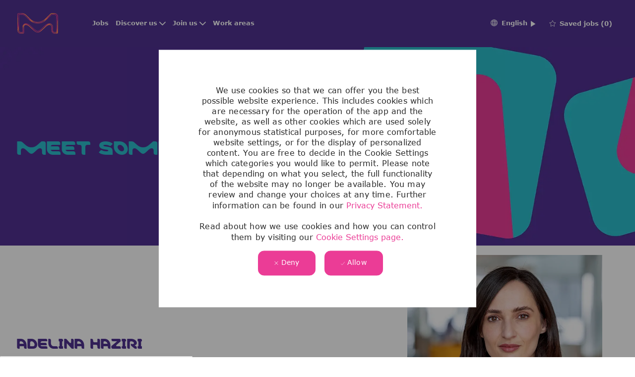

--- FILE ---
content_type: text/html; charset=UTF-8
request_url: https://careers.emdgroup.com/us/en/inhouse-consulting-consultants
body_size: 34168
content:
<!DOCTYPE html> <!--[if lt IE 7]> <html class="lt-ie7" lang="en"> <![endif]--> <!--[if IE 7]> <html class="ie7" lang="en"> <![endif]--> <!--[if IE 8]> <html class="ie8" lang="en"> <![endif]--> <!--[if IE 9]> <html class="ie9" lang="en"> <![endif]--> <!--[if IE 10]> <html class="ie10" lang="en"> <![endif]--> <!--[if IE 11]> <html class="ie11" lang="en"> <![endif]--> <!--[if gt IE 11]><!--> <html lang="en" class="external en_us desktop"> <!--<![endif]--> <head><link rel="stylesheet" type="text/css" href="https://cdn.phenompeople.com/CareerConnectResources/MQAEGZUS/tenantcss/page/en_us/external/desktop/page73-prod/main-critical-css-1768493826245.css" id="criticalcss" data-global-css-src="https://cdn.phenompeople.com/CareerConnectResources/globalstyles/globalstyles-1762188346711.css" data-main-css-src="https://cdn.phenompeople.com/CareerConnectResources/MQAEGZUS/tenantcss/main-1762147938522.css" data-color-css-src="https://cdn.phenompeople.com/CareerConnectResources/MQAEGZUS/tenantcss/color-css-1728464883728.css" /><meta name="twitter:description" content="Join our esteemed consultants like Adelina &amp; Sam and excel in science and tech careers." /><meta name="twitter:title" content="Inhouse Consultants Testimonials I EMD Group" /><meta name="twitter:image" content="https://cdn.phenompeople.com/CareerConnectResources/MQAEGZUS/images/workyourmagic-1024x512-1702304444002.png" page-seo-overriden="true" /><meta name="twitter:creator" content="@Careers - EMD Group" /><meta name="twitter:site" content="@EMD Group" /><meta name="twitter:card" content="summary_large_image" /><meta property="og:image:height" content="200" /><meta property="og:image:width" content="200" /><meta property="fb:admins" content="" /><meta property="og:description" content="Join our esteemed consultants like Adelina &amp; Sam and excel in science and tech careers." /><meta property="og:title" content="Inhouse Consultants Testimonials I EMD Group" /><meta property="og:url" content="https://careers.emdgroup.com/us/en/inhouse-consulting-consultants" /><meta property="og:site_name" content="EMD Group" /><meta property="og:image" content="https://cdn.phenompeople.com/CareerConnectResources/MQAEGZUS/images/workyourmagic-1200x600-1702304446240.png" page-seo-overriden="true" /><meta property="og:type" content="website" /><meta name="keywords" content="EMD Group Consultants, Senior Manager Testimonials, Darmstadt Office Consulting, Inhouse Consulting Careers, Consulting Job Seekers" key-keywords="external-landingpage-consultants testimonials-keywords" /><meta name="description" content="Join our esteemed consultants like Adelina &amp; Sam and excel in science and tech careers." key-description="external-landingpage-consultants testimonials-description" /><meta name="layout" content="site-layout" /><meta name="viewport" content="width=device-width, initial-scale=1" /><meta http-equiv="X-UA-Compatible" content="IE=edge, chrome=1" /><meta charset="UTF-8" />    <title key="external-landingpage-consultants testimonials-title">Inhouse Consultants Testimonials I EMD Group</title><link type="image/x-icon" href="https://cdn.phenompeople.com/CareerConnectResources/MQAEGZUS/en_us/desktop/assets/images/favicon.ico" rel="icon" /> <link rel="apple-touch-icon-precomposed" sizes="114x114" href="https://cdn.phenompeople.com/CareerConnectResources/MQAEGZUS/en_us/desktop/assets/images/h/apple-touch-icon.png" /> <link rel="apple-touch-icon-precomposed" sizes="72x72" href="https://cdn.phenompeople.com/CareerConnectResources/MQAEGZUS/en_us/desktop/assets/images/m/apple-touch-icon.png" /> <link rel="apple-touch-icon-precomposed" href="https://cdn.phenompeople.com/CareerConnectResources/MQAEGZUS/en_us/desktop/assets/images/l/apple-touch-icon-precomposed.png" /> <link rel="shortcut icon" href="https://cdn.phenompeople.com/CareerConnectResources/MQAEGZUS/en_us/desktop/assets/images/l/apple-touch-icon.png" /> <link rel="apple-touch-startup-image" href="https://cdn.phenompeople.com/CareerConnectResources/MQAEGZUS/en_us/desktop/assets/images/l/splash.png" /><script type="text/javascript" nonce=""> var phApp = phApp || {"widgetApiEndpoint":"https://careers.emdgroup.com/widgets","country":"us","deviceType":"desktop","locale":"en_us","absUrl":true,"refNum":"MQAEGZUS","cdnUrl":"https://cdn.phenompeople.com/CareerConnectResources","baseUrl":"https://careers.emdgroup.com/us/en/","baseDomain":"https://careers.emdgroup.com","phenomTrackURL":"careers.emdgroup.com/us/en/phenomtrack.min.js","pageId":"page73-prod","pageName":"Consultants Testimonials","siteType":"external","rootDomain":"https://careers.emdgroup.com"}; phApp.ddo = {"siteConfig":{"status":"success","errorCode":null,"errorMsg":null,"data":{"settingsIdentifiersFileUrl":"https://cdn.phenompeople.com/CareerConnectResources/pcs/common/classesForCms-1764604271431.js","thirdPartyLibraries":{"internal":["heap-analytics","open-replay"]},"imEagerLoadDdoList":[{"name":"getProfileStatus","cache":false},{"name":"getRegionLocales","cache":true},{"name":"getIMConfigurations","cache":true},{"name":"getClientReferFlow","cache":true},{"name":"imVariantsConfigInfo","cache":true},{"name":"mergedProfile","cache":false},{"name":"getProfileWeightage","cache":false},{"name":"masterFrequencyV1","cache":true},{"name":"userAlertSettings","cache":true},{"name":"fitScoreSettingsIM","cache":true},{"name":"employeeSearchConfig","cache":true},{"name":"getEmployeeProfile","cache":false},{"name":"getGroupInfo","cache":true},{"name":"getAppliedJobs","cache":true},{"name":"getProfileFieldsSettings","cache":true}],"filePicker":{"onedrive":{"clientId":"1c186d04-d14a-424f-8132-0cae8c41435c","devkey":""},"dropbox":{"clientId":"7j4atpiepgcmy4j","devkey":""},"googledrive":{"clientId":"414699307979-nk6l179efm95vfqt0n0fgt05jjmk04tj.apps.googleusercontent.com","devkey":""}},"ignoreCovidWidgetPagesList":["chatbot"],"smoothAnchorSettings":{"ignore":true},"embedScriptVersion":"0.9.4","recommendedTrackingConfig":{"category":{"storageKey":"categories","ddoKeysToStore":["category"],"maxKeysToStore":"4"},"job":{"storageKey":"jobsViewed","ddoKeysToStore":["jobSeqNo"],"maxKeysToStore":"4"},"search-results":[{"storageKey":"keywords","ddoKeysToStore":["keywords"],"maxKeysToStore":"4"},{"storageKey":"locations","ddoKeysToStore":["location","field"],"maxKeysToStore":"4"}]},"debounceTimer":350,"eagerLoadDDOsToSkipLazyCalls":["apply"],"ignoreCookiePages":["chatbot"],"elementsToLoadByModule":{"videoAssessment":[{"tag":"link","attributes":{"href":"https://cdn.phenompeople.com/CareerConnectResources/common/video-platform/js/vs-master-theme-1744368002549.css","rel":"stylesheet","type":"text/css"}}],"automationEngine":[{"tag":"script","attributes":{"src":"https://pp-cdn.phenompeople.com/CareerConnectResources/st/common/video-platform/js/aeBootstrapper.js","type":"text/javascript"},"elementId":"aeBundle"}]},"globalManagedWidgetIds":["8b82bfdaafd4d8504005407db933c9a6"],"phwPxScrVerionUrl_bkp":"common/js/canvas/vendor/phw-px-hadlr-1.3.js","maps":{"google":{"apiScript":"https://maps.googleapis.com/maps/api/js","clusterJsScript":"markerclusterer-v1.js","gmapsInfoBoxScript":"gmaps-infobox-v1.js","apiKey":"AIzaSyBqM-rW0r-sR9PerNAvvsmzbBeoFu3Ycz8"},"mapbox":{"mapboxScript":"mapbox-gl.js","superClusterJsScript":"supercluster.min.js","apiKey":"pk.eyJ1IjoicGhlbm9tcGVvcGxlIiwiYSI6ImNqa3dreDVkZDB4YWEzam9hMXp0eWVqbXgifQ.Mpna1KIqU8Gj6zjPy4iygw"},"mapboxCN":{"mapboxScript":"mapbox-gl-v1.1.0.js","superClusterJsScript":"supercluster.min.js","mapboxTurf":"mapbox-turf.min-v1.js","mapboxSearch":"mapbox-gl-geocoder.min.js","mapboxDirections":"mapbox-gl-directions.js","enableDirections":true,"apiKey":"pk.eyJ1IjoicGhlbm9tcGVvcGxlIiwiYSI6ImNqa3dreDVkZDB4YWEzam9hMXp0eWVqbXgifQ.Srl2-pw3xDRilymEjEoeig","baseApiUrl":"https://api.mapbox.cn"}},"ignoreLinkedInStateParam":false,"tokenConfiguredTenants":{"refNums":["RBCAA0088"]},"phwPxScrVerionUrl_bkp_new":"pcs/common/phw-px-hadlr.js","fetchBlogShareSettingsFromSiteconfig":false,"oneTrust":{"class":["ot-sdk-show-settings"]},"videoScreeningGlobalStyles":"https://pp-cdn.phenompeople.com/CareerConnectResources/st/common/video-platform/js/ph-vs-global-styles-v1.css","cdnConfig":{"cdnDdos":["fitScoreSettings","landingPageOverview","categoryContentV2","candidateProfileConfig","categoryMasterData","jobTagSettings","getBusinessRules","getMasterCategories","categoryMasterDataV2","caasFetchRawConfig","globalSearchConfig","categoryContent","siteBranding","blogsharewidgetsettings","audiencePxWidgetConfig","jobsharewidgetsettings","npsConfig","socialConnectOptions","getRegionLocales","jobLogoConfig","supportedLanguages","getMasterLocations","locationmapsettings","pxAudJobwidgetsettings","getRegionLocales","eventsharewidgetsettings","jobwidgetsettings","fyfConfig","getPiiConsentConfig","glassdoorReviews","masterFrequencyV1"],"cdnUrl":"https://content-ir.phenompeople.com","pageNameLevelDdos":[],"pageIdlevelDdos":[]},"platformLevelTriggers":[{"triggerCondition":[{"operand":"AND","conditions":[{"triggerType":"site_config_based_trigger","triggerMetadata":{"configKey":["aiSummaryEnabled"]}}]}],"triggerActions":[{"actionType":"load_widget","actionMetadata":{"widgetId":"zVydrA","instanceId":"inzVydrA","placementDataByPage":{"job":{"selector":"[data-func-widget-id^=\"ph-job-details-v1-job-nav\"]","position":"before"}},"defaultPlacementData":{"selector":"[data-func-widget-id^=\"ph-job-details-v1-job-nav\"]","position":"before"}}}]}],"crawlerUserAgents":"Screaming Frog|googlebot|yahoo|bingbot|baiduspider|facebookexternalhit|twitterbot|rogerbot|linkedinbot|embedly|showyoubot|outbrain|pinterest|slackbot|vkShare|W3C_Validator|redditbot|Applebot|WhatsApp|flipboard|tumblr|bitlybot|SkypeUriPreview|nuzzel|Discordbot|Google Page Speed|Qwantify|pinterestbot|Custom|Chrome-Lighthouse","siteSettings":{"ignoreNpsPagesList":"apply","globalSearch":{"retainValues":true},"locationSlider":false,"refineSearch":{"enabledFacets":["country","state","city","category","jobLevelId","type","phLocSlider"],"facetDisplayNames":{"country":"Location","state":"State","city":"City","category":"Functional Area ","jobLevelId":"Career Level","type":"Working Time Model","phLocSlider":"Location Slider"},"facetPlaceholderNames":{"country":"Location","state":"State","city":"City","category":"Functional Area ","jobLevelId":"Career Level","type":"Working Time Model","phLocSlider":"Location Slider"},"defaultFacetsToOpen":["country"],"facetConfig":{"phLocSlider":{"sliderRadius":100,"aboveMaxRadius":true,"locationRangeEnd":150,"sliderDelta":1}}},"gdpr":{"cookieType":"persistent","showDecline":true,"enabled":true},"locationUnit":"kilometers","oauth":{"google":{"loginUrl":"https://accounts.google.com/o/oauth2/auth","logoutUrl":"https://www.google.com/accounts/Logout?continue=https://appengine.google.com/_ah/logout","clientId":"876228513716-npfer46h51po4nn5c1pafndsg87i2bm7.apps.googleusercontent.com","scope":"https://www.googleapis.com/auth/userinfo.profile https://www.googleapis.com/auth/userinfo.email https://www.googleapis.com/auth/user.phonenumbers.read","redirectUri":"/socialAuth/g","response_type":"code"},"facebook":{"loginUrl":"https://www.facebook.com/dialog/oauth","logoutUrl":"","clientId":"314102134023707","redirectUri":"/socialAuth/fb","scope":"email public_profile","response_type":"code"},"linkedIn":{"loginUrl":"https://www.linkedin.com/oauth/v2/authorization","logoutUrl":"https://api.linkedin.com/uas/oauth/invalidateToken","clientId":"86kp7vauysmn4b","redirectUri":"/socialAuth/li","scope":"r_liteprofile r_emailaddress","response_type":"code"}}},"size":"10","refNum":"MQAEGZUS","siteVariant":"external","privacyDataConsentCheckBox":false,"dayJsLocaleMissMap":{"cz":"cs"},"iscdnEnabled":true,"calendarApiKey":{"clientId":"aPuJFtcvVzuUHrqeLmPL36170","apiToken":"api1514482884HylDN8tqa6mgQxWCpnjo36170","userZone":true},"trackingConfig":{"ddoDataPath":{"jobDetail":"data.job"},"job_category_click":{"trait14":"key"},"job_category_search_click":{"trait14":"key"},"play_click":{"trait260":"videotype","videoId":"videoid"},"pause_click":{"trait260":"videotype","videoId":"videoid"},"similar_job_click":{"trait12":"jobSeqNo","related":{"ddo":[{"name":"jobDetail","data":{"trait5":"jobSeqNo","trait14":"category"}}]}},"linkedin_recommended_job_click":{"trait5":"jobSeqNo","trait14":"category"},"recently_viewed_job_click":{"trait5":"jobSeqNo","trait14":"category"},"recommended_job_click":{"trait5":"jobSeqNo","trait14":"category"},"next_click":{"trait254":"stepName","typedValue":"typedValue","selected_values":"selected_values"},"ddo_failure":{"trait254":"stepName","response":"response","ddoKey":"ddoKey"},"ddo_error":{"trait254":"stepName","error":"error","ddoKey":"ddoKey"},"skip_questions_click":{"trait254":"stepName"},"previous_click":{"trait254":"stepName"},"registration_submit":{"trait27":"email","trait15":"firstName","trait24":"phone"},"edit_profile_information":{},"resume_remove_click":{},"profile_questions_click":{},"resume_upload_click":{},"create_profile_click":{},"upload_new_file_click":{},"clear_text_click":{"trait6":"clearSearchValue"},"send_feedback_click":{"userFeedback":"userFeedback"},"submit_rating_click":{"userRating":"userRating"},"near_job_click":{"trait5":"jobSeqNo","trait14":"category"},"suggestions":{"stepName":"stepName","typed_values":"typed_values","selected_values":"selected_values"},"fyf_step_loaded":{"step":"step"},"fyf_options_closed":{},"favorite_job_click":{"trait5":"jobSeqNo","trait14":"category"},"job_added_to_jobcart":{"trait5":"jobSeqNo","trait14":"category"},"job_unfavorited":{"trait5":"jobSeqNo","trait14":"category"},"job_favorite_delete_click":{"trait5":"jobSeqNo","trait14":"category"},"type_ahead_search":{},"similar_job_see_more_click":{},"linkedin_login_click":{},"linkedin_logout_click":{},"view_all_glassdoor_reviews_click":{},"homepage_category_click":{"trait14":"key"},"category_click":{"trait14":"key"},"job_click":{"trait5":"jobSeqNo","trait14":"category"},"previous_job_click":{"trait5":"jobSeqNo"},"next_job_click":{"trait5":"jobSeqNo"},"linkedin_recommended_category_click":{"trait14":"category"},"back_to_search_results_click":{},"share_event":{"trait269":"eventScheduleId","trait213":"provider"},"blog_click":{"trait283":"url"},"blog_category_click":{"trait14":"categoryName"},"next_blog_click":{"trait283":"url"},"previous_blog_click":{"trait283":"url"},"blog_details_view":{"trait283":"blog"},"navigate_to_tweet_click":{"tweetUrl":"tweetUrl"},"fit_level_loaded":{"jobsFitLevel":"jobsFitLevel","totalJobs":"totalJobs","availableFitLevelCount":"availableFitLevelCount"},"smart_tags_loaded":{"smartJobTags":"smartJobTags","totalJobs":"totalJobs","availableJobTagCount":"availableJobTagCount"},"edit_role_click":{"trait13":"trait13"},"select_role_click":{"trait13":"trait13","trait260":"trait260"},"app_download_click":{"trait260":"appName","videoScreenId":"videoScreenId","videoScreenInterviewId":"videoScreenInterviewId"},"user_decline_click":{"trait5":"videoScreenId","trait14":"category","videoScreenId":"videoScreenId","videoScreenInterviewId":"videoScreenInterviewId"},"user_accept_click":{"trait5":"videoScreenId","trait14":"category","trait261":"userId","videoScreenId":"videoScreenId","videoScreenInterviewId":"videoScreenInterviewId"},"start_process_click":{"trait5":"videoScreenId","trait14":"category","trait261":"userId","videoScreenId":"videoScreenId","videoScreenInterviewId":"videoScreenInterviewId"},"accept_practice_click":{"trait261":"userId","videoScreenId":"videoScreenId","videoScreenInterviewId":"videoScreenInterviewId"},"reject_practice_click":{"trait261":"userId","videoScreenId":"videoScreenId","videoScreenInterviewId":"videoScreenInterviewId"},"answer_record_click":{"trait5":"videoScreenId","trait14":"category","trait261":"userId","videoScreenId":"videoScreenId","videoScreenInterviewId":"videoScreenInterviewId","videoScreenQuestionId":"videoScreenQuestionId"},"answer_submit_click":{"trait5":"videoScreenId","trait14":"category","trait261":"userId","videoScreenId":"videoScreenId","videoScreenInterviewId":"videoScreenInterviewId"},"answer_retake_click":{"trait5":"videoScreenId","trait14":"category","trait261":"userId","videoScreenId":"videoScreenId","videoScreenInterviewId":"videoScreenInterviewId","videoScreenQuestionId":"videoScreenQuestionId"},"answer_continue_click":{"trait5":"videoScreenId","trait14":"category","trait261":"userId","videoScreenId":"videoScreenId","videoScreenInterviewId":"videoScreenInterviewId","videoScreenQuestionId":"videoScreenQuestionId"},"answer_review_click":{"trait5":"videoScreenId","trait14":"category","trait261":"userId","videoScreenId":"videoScreenId","videoScreenInterviewId":"videoScreenInterviewId","videoScreenQuestionId":"videoScreenQuestionId"},"submit_application_click":{"trait5":"videoScreenId","trait14":"category","trait261":"userId","videoScreenId":"videoScreenId","videoScreenInterviewId":"videoScreenInterviewId"},"export_videos_click":{"trait5":"videoScreenId","trait14":"category","trait261":"userId","videoScreenId":"videoScreenId","videoScreenInterviewId":"videoScreenInterviewId"},"restart_application_click":{"trait5":"videoScreenId","trait14":"category","trait261":"userId","videoScreenId":"videoScreenId","videoScreenInterviewId":"videoScreenInterviewId"},"start_now_click":{"trait5":"videoScreenId","trait14":"category","trait261":"userId","videoScreenId":"videoScreenId","videoScreenInterviewId":"videoScreenInterviewId"},"continue_process_click":{"trait5":"videoScreenId","trait14":"category","trait261":"userId","videoScreenId":"videoScreenId","videoScreenInterviewId":"videoScreenInterviewId"},"contact_recruiter_click":{"trait261":"userId","videoScreenId":"videoScreenId","videoScreenInterviewId":"videoScreenInterviewId"},"agree_click":{"videoScreenId":"videoScreenId","videoScreenInterviewId":"videoScreenInterviewId"},"submit_feedback_click":{"rating":"rating","feedback":"feedback","videoScreenId":"videoScreenId","videoScreenInterviewId":"videoScreenInterviewId"},"video-upload-error":{"url":"url","status":"status","questionId":"questionId","response":"response"}},"workflowOrchestratorUrl":"https://cdn.phenompeople.com/CareerConnectResources/pcs/common/workflow-orchestrator.js","lqipImage":"https://assets.phenompeople.com/CareerConnectResources/common/assets/images/gray.png","navItems":{"showExternalEvents":true,"candidateHome":true,"cdnCaasContentUrl":"https://content-ir.phenompeople.com/api/content-delivery/caasContentV1","eventsEnabled":false,"audPxConfig":{"newVersion":"4.0","oldVersion":"2.0"},"blogsEnabled":true,"navMenuItems":["blogs","candidateHome"],"cdnCaasContentEnabled":true,"showExternalBlogs":true,"navMenuItemsData":{"blogs":{"url":"https://careers.emdgroup.com/us/en/blog"},"events":{"url":"https://careers.emdgroup.com/us/en/events"}}},"imageLoadType":{"desktop":"lazy","mobile":"lazy"},"locale":"en_us","siteLevelWidgetBindables":{"97e696f90c1e5c417da8b4484b49c7b0":{"locationSearch":true},"ad204a0c40fc1a98d614669f1bc50ab3":{"locationSearch":true}},"phwPxScrVerionUrl":"https://cdn.phenompeople.com/CareerConnectResources/pcs/common/1749810627131-phw-px-hadlr.js","vendorScripts":{"jquery":"jquery-3.6.1.min.js","jqueryMigrate":"jquery-migrate.min-1.1.js","plyrScript":"plyr-3.7.8.js","plyrStyle":"plyr-3.7.8_1.css","videojs-wavesurfer":"videojs-wavesurfer_3.9.0.js","wavesurfer":"wavesurfer_6.6.4.min.js","wavesurfer-microphone":"wavesurfer.microphone.min_6.6.4.js","mediaInfo":"mediainfo_0.1.9.min.js"},"globalSearchFeature":{"v1":{"dataMode":"loc-cat","override":{"dataMode":true}}},"phwPxScrVerionUrl_1":"prod/pcs/common/phw-px-hadlr-1728036837721.js","widgetScriptsConfig":{"cdnBaseUrl":"https://pp-cdn.phenompeople.com","widgetScriptPath":"CareerConnectResources/pp/agWidgets"},"ally":{"layerEnabled":false,"cdnUrl":"/common/js/ally/ph-ally-v1.1.js","allyScript":"/common/js/ally/ph-ally-layer-v1.18.js","allySkipToContent":{"isEnabled":true,"selectors":"#skip-content, #ph-skip-content"},"reorderCookie":true,"userAgent":"AudioEye"},"pxScrVerionUrl":"https://cdn.phenompeople.com/CareerConnectResources/pcs/common/1755880496065-ph-px-hadlr-1.0.js","videoAssessmentPagesList":["video-assessment-landing-page","video-assessment-recording","video-assessment-thankyou","interview-landing-page","interview-recording","interview-thankyou","video assessment landing page","video assessment recording","video assessment thankyou","interview landing page","interview recording","interview thankyou","screening-welcome","screening-answering","screening-thankyou"],"oauth":{"indeed":{"clientId":"9d7219aebf5c1d2fdcc2f09ddb2c960187372b68637b8542faeff787920e1deb"},"xing":{"clientId":"c3bdfb74291c0e358e89"},"linkedIn":{"loginUrl":"https://www.linkedin.com/oauth/v2/authorization","logoutUrl":"https://api.linkedin.com/uas/oauth/invalidateToken","clientId":"86kp7vauysmn4b","redirectUri":"/socialAuth/li","scope":"r_liteprofile r_emailaddress","response_type":"code"},"google":{"loginUrl":"https://accounts.google.com/o/oauth2/auth","logoutUrl":"https://www.google.com/accounts/Logout?continue=https://appengine.google.com/_ah/logout","clientId":"876228513716-npfer46h51po4nn5c1pafndsg87i2bm7.apps.googleusercontent.com","scope":"https://www.googleapis.com/auth/userinfo.profile https://www.googleapis.com/auth/userinfo.email https://www.googleapis.com/auth/user.phonenumbers.read","redirectUri":"/socialAuth/g","response_type":"code"},"google-signin":{"loginUrl":"https://accounts.google.com/o/oauth2/auth","logoutUrl":"https://www.google.com/accounts/Logout?continue=https://appengine.google.com/_ah/logout","clientId":"876228513716-npfer46h51po4nn5c1pafndsg87i2bm7.apps.googleusercontent.com","scope":"https://www.googleapis.com/auth/userinfo.profile https://www.googleapis.com/auth/userinfo.email https://www.googleapis.com/auth/user.phonenumbers.read","redirectUri":"/iauth/g","response_type":"code"},"facebook":{"loginUrl":"https://www.facebook.com/dialog/oauth","logoutUrl":"","clientId":"314102134023707","redirectUri":"/socialAuth/fb","scope":"email public_profile","response_type":"code"}},"pageNameMap":{"404":"404_page_view","home":"home_page_view","category":"job_category_page_view","job":"job_details_view","search-results":"search_result_page_view","apply":"apply_page_view","glassdoorReviews":"glassdoor_reviews_page_view","jobcart":"favorites_page_view","jointalentcommunity":"jtc_page_view","featuredOpportunities":"job_category_page_view","businessUnit":"job_category_page_view","event":"event_details_view","events":"event_results_page_view","saved-jobs":"favorites_page_view","blogarticle":"blog_details_page","video-assessment-landing-page":"video_assessment_landing_page_view","video-assessment-recording":"video_assessment_recording_page_view","video-assessment-thankyou":"video_assessment_thankyou_page_view","interview-landing-page":"interview_landing_page_view","interview-recording":"interview_recording_page_view","interview-thankyou":"interview_thankyou_page_view","screening-welcome":"screening_welcome_page_view","screening-answering":"screening_answering_page_view","screening-outro":"screening_thankyou_page_view"},"blogsharewidgetsettings":{"options":[{"name":"whatsapp","order":0,"baseUrl":"https://api.whatsapp.com/send?&text=","eventName":"Share_whatsapp","settings":{"icon":"icon-whatsapp-1","iconBrandColor":"","popUpParams":"resizable,scrollbars,status,height=500,width=500","params":{},"label":false},"isSelected":true},{"name":"linkedin","order":1,"baseUrl":"https://www.linkedin.com/shareArticle?mini=true&url=","eventName":"share_blog","settings":{"icon":"icon-linkedin-2","iconBrandColor":"","popUpParams":"resizable,scrollbars,status,height=500,width=500","params":{"title":"shareInfoText"},"label":false},"isSelected":true},{"name":"facebook","order":3,"baseUrl":"https://facebook.com/sharer.php?u=","eventName":"share_blog","settings":{"icon":"icon-facebook","iconBrandColor":"","popUpParams":"resizable,scrollbars,status,height=500,width=500","params":{"t":"shareInfoText"},"label":false},"isSelected":true},{"name":"twitter","order":0,"baseUrl":"https://twitter.com/share?url=","eventName":"share_blog","settings":{"icon":"icon-twitter","iconBrandColor":"","popUpParams":"resizable,scrollbars,status,height=500,width=500","params":{"text":"shareInfoText"},"label":false},"isSelected":true},{"name":"email","order":6,"baseUrl":"","eventName":"share_blog","settings":{"icon":"icon-email-2","iconBrandColor":"","popUpParams":"resizable,scrollbars,status,height=500,width=500","params":{},"label":false},"isSelected":true}],"brandStyle":true,"widgetStyle":"style3","isInline":true,"size":"16","spacing":"21","color":"#fff","backgroundColor":"#ggg","height":"34","width":"34","line-height":"30","lineHeight":"30","borderWidth":"1","borderStyle":"solid","borderColor":"transparent","borderRadius":"100","locale":"en_us","siteVariant":"external"},"botEnabled":false,"pxScrVerionUrl_backup":"https://cdn.phenompeople.com/CareerConnectResources/common/js/vendor/1731591806866-ph-px-hadlr-1.19.js","urlMap":{"home":"home","category":"c/:category","job":"job/:jobId/:title","service":"service/:jobId/:title","jobcart":"jobcart","search-results":"search-results","glassdoor-reviews":"glassdoor-reviews","event":"event/:eventScheduleId/:title","events":"events","talentcommunity":"talentcommunity","talentcommunityupdate":"talentcommunityupdate","blogarticle":"blogarticle/:url","jobalert":"jobalert","employee-profile":"employeeprofile","editprofile":"editprofile","businessUnit":":url","featuredOpportunities":":url","di_about":"di/about/:groupId","di_details":"di/details/:groupId","di_events":"di/events/:groupId","di_groups":"di/groups","di_highlights":"di/highlights/:groupId","di_jobs":"di/jobs/:groupId","di_members":"di/members/:groupId","referrals_candidate":"referrals/candidate","referrals_referredcandidates":"referrals/referredcandidates","referrals_friendsinterests":"referrals/friendsinterests","referrals_home":"referrals/home","referrals_candidatesuniversity":"referrals/candidatescompany","employees_home":"employees/home","lms_courses":"lms/courses","lms_savedcourses":"lms/savedcourses","gigs_details":"gigs/details/:gigId","gigs_searchresults":"gigs/searchresults","nla_home":"nla/home","nla_search":"nla/search","gigs_manage":"gigs/manage","gigs_applications":"gigs/applications","gigs_applicants":"gigs/applicants/:gigId","events_event":"events/event/:eventScheduleId/:title","events_home":"events/home","my-profile":"myprofile","cp_createpath":"cp/createpath","cp_home":"cp/home","cp_explore":"cp/explore","mentoring_relationship":"mentoring/relationship/:mentorshipId","mentoring_mentees":"mentoring/mentees","mentoring_mentors":"mentoring/mentors","mentoring_searchresults":"mentoring/searchresults","settings":"settings","story":"story/:contentId/:title","video-assessment-landing-page":"video-assessment-landing-page","video-assessment-recording":"video-assessment-recording","video-assessment-thankyou":"video-assessment-thankyou","forwardApply":"hvhapply","interview-landing-page":"interview-landing-page","interview-recording":"interview-recording","interview-thankyou":"interview-thankyou","roles_details":"roles/details/:jobCode/:jobTitle","roles_search-results":"roles/searchresults","screening-welcome":"screening-welcome","screening-answering":"screening-answering","screening-thankyou":"screening-thankyou","alumni_my-profile":"alumni/myprofile"},"categoryUrlMap":{"DEMOUS_implementation":"c/implementation-jobs","DEMOUS_human_resources":"c/human-resources-jobs","MQAEGZUS_Supply_Chain":"c/supply-chain-jobs","MQAMKDGLOBAL_Data_Analytics_Digital_Business":"c/data-analytics-digital-business-jobs","MQAEGZUS_Legal":"c/legal-jobs","MQAMKDGLOBAL_Strategy_Business_Development":"c/strategy-business-development-jobs","MQAMKDGLOBAL_Medical_Affairs":"c/medical-affairs-jobs","MQAEGZUS_Communication":"c/communication-jobs","MQAMKDGLOBAL_Procurement":"c/procurement-jobs","MQAEGZUS_Engineering_Skilled_Trade":"c/engineering-skilled-trade-jobs","MQAEGZUS_Manufacturing":"c/manufacturing-jobs","MQAMKDGLOBAL_Legal":"c/legal-jobs","MQAMKDGLOBAL_Commercial":"c/commercial-jobs","MQAEGZUS_Commercial":"c/commercial-jobs","MQAMKDGLOBAL_Quality":"c/quality-jobs","MQAMKDGLOBAL_Finance":"c/finance-jobs","MQAEGZUS_Procurement":"c/procurement-jobs","MQAMKDGLOBAL_Engineering_Skilled_Trade":"c/engineering-skilled-trade-jobs","DEMOUS_customer_services":"c/customer-services-jobs","MQAEGZUS_Strategy_Business_Development":"c/strategy-business-development-jobs","MQAMKDGLOBAL_Research_Development ":"c/research-development-jobs","MQAEGZUS_Research_Development":"c/research-development-jobs","DEMOUS_product":"c/product-jobs","MQAEGZUS_Data_Analytics_Digital_Business":"c/data-analytics-digital-business-jobs","DEMOUS_finance":"c/finance-jobs","DEMOUS_sales":"c/sales-jobs","MQAEGZUS_Regulatory_Affairs":"c/regulatory-affairs-jobs","MQAEGZUS_Administration_Services":"c/administration-services-jobs","MQAMKDGLOBAL_Supply_Chain":"c/supply-chain-jobs","MQAMKDGLOBAL_Human_Resources":"c/human-resources-jobs","DEMOUS_Frontline_Professionals":"c/frontline-professionals-jobs","MQAMKDGLOBAL_Manufacturing":"c/manufacturing-jobs","MQAEGZUS_Medical_Affairs":"c/medical-affairs-jobs","PHENA0059_Engineering":"c/engineering-jobs","MQAMKDGLOBAL_Communication":"c/communication-jobs","DEMOUS_other":"c/other-jobs","MQAMKDGLOBAL_Information_Technology":"c/information-technology-jobs","DEMOUS_engineering":"c/engineering-jobs","DEMOUS_data_science_machine_learning":"c/data-science-machine-learning-jobs","DEMOUS_information_technology":"c/information-technology-jobs","MQAEGZUS_Quality":"c/quality-jobs","MQAMKDGLOBAL_Administration_Services":"c/administration-services-jobs","MQAMKDGLOBAL_Regulatory_Affairs":"c/regulatory-affairs-jobs","MQAMKDGLOBAL_Other":"c/other-jobs"},"isNativeEmailClient":true,"captchaConfig":{"useCaptcha":false,"siteKey":"6LcV6MIUAAAAAN99to_j66BSDkGwjWcsjh2iTj1W","scriptSrc":"https://www.google.com/recaptcha/api.js?render=explicit&hl={{locale}}","divId":"ph-custom-captcha"},"automationEnginePagesList":["hvh-apply2","hvh apply","hvh apply2","hvhapply","hvh-apply","schedule-slot"]},"reqData":null},"caasLazyLoadWidgetVersions":{"status":"success","errorCode":null,"errorMsg":null,"data":{"pcs-content-v1":"https://pp-cdn.phenompeople.com/CareerConnectResources/prod/common/js/caas-platform/widgets/pcs-content-v1/pcs-content-v1-1683892274455.js","pcs-candidate-login-v1":"https://cdn.phenompeople.com/CareerConnectResources/common/js/caas-platform/widgets/pcs-candidate-login-v1/pcs-candidate-login-v1-1731914332350.js","pcs-component-v1":"https://pp-cdn.phenompeople.com/CareerConnectResources/pp/common/js/caas-platform/widgets/pcs-component-v1/pcs-component-v1-1617346843242.js","pcs-social-connect-v1":"https://pp-cdn.phenompeople.com/CareerConnectResources/prod/common/js/caas-platform/widgets/pcs-social-connect-v1/pcs-social-connect-v1-1669873248000.js","pcs-header-v1":"https://cdn.phenompeople.com/CareerConnectResources/common/js/caas-platform/widgets/pcs-header-v1/pcs-header-v1-1753349881963.js","pcs-menu-list-v1":"https://cdn.phenompeople.com/CareerConnectResources/common/js/caas-platform/widgets/pcs-menu-list-v1/pcs-menu-list-v1-1765452666585.js","pcs-job-cart-count-v1":"https://pp-cdn.phenompeople.com/CareerConnectResources/prod/common/js/caas-platform/widgets/pcs-job-cart-count-v1/pcs-job-cart-count-v1-1652708896808.js","pcs-language-selector-v2":"https://cdn.phenompeople.com/CareerConnectResources/common/js/caas-platform/widgets/pcs-language-selector-v2/pcs-language-selector-v2-1714483631689.js"},"reqData":null},"jobwidgetsettings":{"status":"success","errorCode":null,"errorMsg":null,"data":{"fields":[{"settings":{"displayType":"","icon":"","label":false},"name":"title","checked":true,"display_name":"Title"},{"settings":{"icon":"icon-location-1","label":false},"name":"cityStateCountry","checked":true,"display_name":"City State Country"},{"settings":{"icon":"icon-category-1","label":false},"name":"type","checked":true,"display_name":"Type"}],"widgets":{"ph-similar-jobs-v2":{"fields":[{"settings":{"displayType":"","icon":"","label":false},"name":"title","checked":true,"display_name":"Title"},{"settings":{"icon":"icon-location-1","label":false},"name":"cityStateCountry","checked":true,"display_name":"City State Country"},{"settings":{"icon":"icon-category-1","label":false},"name":"type","checked":true,"display_name":"Type"}]},"ph-near-by-jobs-v2":{"fields":[{"settings":{"icon":"icon-location-1","label":false},"name":"cityStateCountry","checked":true,"display_name":"City State Country"},{"settings":{"icon":"icon-category-1","label":false},"name":"type","checked":true,"display_name":"Type"}]},"ph-profile-recommendations-v2":{"fields":[{"settings":{"icon":"","label":false},"name":"title","checked":true,"display_name":"Title"},{"settings":{"icon":"icon-location-1","label":false},"name":"cityStateCountry","checked":true,"display_name":"City State Country"},{"settings":{"icon":"icon-category-1","label":false},"name":"type","checked":true,"display_name":"Type"}]},"ph-recently-viewed-jobs-v2":{"fields":[{"settings":{"icon":"","label":false},"name":"title","checked":true,"display_name":"Title"},{"settings":{"icon":"icon-location-1","label":false},"name":"cityStateCountry","checked":true,"display_name":"City State Country"},{"settings":{"icon":"icon-category-1","label":false},"name":"type","checked":true,"display_name":"Type"}]},"ph-job-cart-v3":{"fields":[{"settings":{"icon":"","label":false},"name":"title","checked":true,"display_name":"Title"},{"settings":{"icon":"icon-location-1","label":false},"name":"cityStateCountry","checked":true,"display_name":"City State Country"},{"settings":{"icon":"icon-category-1","label":false},"name":"type","checked":true,"display_name":"Type"}]},"ph-job-details-v1":{"fields":[{"settings":{"icon":"icon-career-level","label":false},"name":"jobId","checked":true,"display_name":"JobId"},{"settings":{"icon":"icon-location-1","label":false},"name":"cityStateCountry","checked":true,"display_name":"City State Country"},{"settings":{"icon":"icon-category-1","label":false},"name":"type","checked":true,"display_name":"Type"}]},"ph-search-results-v2":{"fields":[{"settings":{"icon":"","label":false},"name":"title","checked":true,"display_name":"Title"},{"settings":{"icon":"icon-location-1","label":false},"name":"cityStateCountry","checked":true,"display_name":"City State Country"},{"settings":{"icon":"icon-category-1","label":false},"name":"type","checked":true,"display_name":"Type"}],"actions":[{"name":"applyNow","display_name":"Apply Now","settings":{"label":true,"icon":"","activeicon":""},"svg":"apply-now"},{"name":"addToCart","display_name":"Save Job","settings":{"label":false,"icon":"icon-star-empty","activeicon":"icon-star"},"svg":"save-job"}]},"ph-recom-jobs-browsing-history-v2":{"fields":[{"settings":{"icon":"","label":false},"name":"title","checked":true,"display_name":"Title"},{"settings":{"icon":"icon-location-1","label":false},"name":"cityStateCountry","checked":true,"display_name":"City State Country"},{"settings":{"icon":"icon-category-1","label":false},"name":"type","checked":true,"display_name":"Type"}]},"ph-apw-widget":{"fields":[{"settings":{"icon":"","label":false},"name":"title","checked":true,"display_name":"Title"},{"settings":{"icon":"icon-location-1","label":false},"name":"cityStateCountry","checked":true,"display_name":"City State Country"},{"settings":{"icon":"icon-category-1","label":false},"name":"type","checked":true,"display_name":"Type"}]},"ph-my-applications-v1":{"fields":[{"name":"appliedDate","display_name":"Applied Date","settings":{"label":false,"icon":""},"checked":true},{"name":"applicationStatus","display_name":"Application Status","settings":{"label":false,"icon":""},"checked":true}]},"ph-people-also-viewed-v2":{"fields":[{"settings":{"displayType":"","icon":"","label":false},"name":"title","checked":true,"display_name":"Title"},{"settings":{"icon":"","label":false},"name":"city","checked":true,"display_name":"city"},{"settings":{"icon":"","label":false},"name":"country","checked":true,"display_name":"country"},{"settings":{"icon":"icon-calendar","label":false},"name":"postedDate","checked":true,"display_name":"PostedDate"},{"settings":{"icon":"","label":false},"name":"roleLevel","checked":true,"display_name":"Role Level"},{"settings":{"icon":"icon-category-1","label":false},"name":"type","checked":true,"display_name":"Type"},{"settings":{"icon":"","label":false},"name":"descriptionTeaser","checked":true,"display_name":"DescriptionTeaser"}]},"ph-recently-viewed-jobs-v3":{"fields":[{"settings":{"icon":"","label":false},"name":"title","checked":true,"display_name":"Title"},{"settings":{"displayType":"modal","icon":" icon-location-6","label":false},"name":"location","checked":true,"display_name":"Location"},{"settings":{"icon":"","label":false},"name":"multi_location","checked":true,"display_name":"Multi Location"},{"settings":{"icon":"icon-category-1","label":false},"name":"category","checked":true,"display_name":"Category"},{"settings":{"icon":"icon-career-level-5","label":false},"name":"experienceRequired","checked":true,"display_name":"Experience Level"},{"settings":{"icon":"","label":false},"name":"descriptionTeaser","checked":true,"display_name":"DescriptionTeaser"}]}},"actions":[{"name":"applyNow","display_name":"Apply Now","settings":{"label":true,"icon":""},"checked":true}]},"reqData":null},"targetedJobs":{"status":200,"hits":3,"totalHits":3,"data":{"jobs":[{"ml_skills":["business consulting","english"],"type":"Full-time","descriptionTeaser":"We offer you the opportunity to gain insight into the work of a leading internal consultancy. You will have the opportunity to work in a diverse, young, and innovative environment, contribute your own...","state":"Hessen","siteType":"external","multi_category":["Other"],"city":"Darmstadt","latitude":"49.87167","multi_location":["Darmstadt, Hessen, Germany"],"roleLevel":"No Role","applyUrl":"","ml_job_parser":{"descriptionTeaser":"We offer you the opportunity to gain insight into the work of a leading internal consultancy. You will have the opportunity to work in a diverse, young, and innovative environment, contribute your own...","descriptionTeaser_first200":"Work Your Magic with us! Ready to explore, break barriers, and discover more? We know you\u2019ve got big plans \u2013 so do we! Our colleagues across the globe love innovating with science and technology to...","descriptionTeaser_keyword":"Work Your Magic with us! Ready to explore, break barriers, and discover more? We know you\u2019ve got big plans \u2013 so do we! Our colleagues across the globe love innovating with science and technology to en...","descriptionTeaser_ats":"Work Your Magic with us! Ready to explore, break barriers, and discover more? We know you\u2019ve got big plans \u2013 so do we! Our colleagues across the globe love innovating with science and technology to"},"externalApply":false,"cityState":"Darmstadt, Hessen","country":"Germany","visibilityType":"External","longitude":"8.65027","jobId":"292990","locale":"en_US","title":"Intern Inhouse Consulting (all genders)","jobSeqNo":"MQAEGZUS292990EXTERNALENUS","postedDate":"2026-01-06T00:00:00.000+0000","dateCreated":"2025-10-24T13:41:14.225+0000","cityStateCountry":"Darmstadt, Hessen, Germany","jobVisibility":["internal","external"],"location":"Darmstadt, Hessen, Germany","category":"Other","isMultiLocation":false,"multi_location_array":[{"latlong":{"lon":8.65027,"lat":49.87167},"location":"Darmstadt, Hessen, Germany"}],"isMultiCategory":false,"multi_category_array":[{"category":"Other"}],"badge":""},{"type":"full-time, part-time possible","descriptionTeaser":"You will work as part of project teams, providing business consulting primarily for our Life Science sector, before transitioning to the next exciting career step within our company after approximatel...","state":"Hessen","siteType":"external","multi_category":["Strategy & Business Development"],"city":"Darmstadt","latitude":"49.87167","multi_location":["Darmstadt, Hessen, Germany"],"roleLevel":"Project Manager 3","applyUrl":"","externalApply":false,"cityState":"Darmstadt, Hessen","country":"Germany","visibilityType":"External","longitude":"8.65027","jobId":"293516","locale":"en_US","title":"Manager / Senior Manager Inhouse Consulting - Life Science Sector (all genders) (full-/part-time)","jobSeqNo":"MQAEGZUS293516EXTERNALENUS","postedDate":"2025-11-21T00:00:00.000+0000","dateCreated":"2025-11-07T13:42:23.613+0000","cityStateCountry":"Darmstadt, Hessen, Germany","jobVisibility":["external","internal"],"location":"Darmstadt, Hessen, Germany","category":"Strategy & Business Development","ml_skills":["consulting","project management","strategy development","business consulting","supply chain management","consulting services","proposal development","consulting projects","healthcare","functional expertise","r&d","technology","english"],"ml_job_parser":{"descriptionTeaser":"You will work as part of project teams, providing business consulting primarily for our Life Science sector, before transitioning to the next exciting career step within our company after approximatel...","descriptionTeaser_first200":"Work Your Magic with us! Ready to explore, break barriers, and discover more? We know you\u2019ve got big plans \u2013 so do we! Our colleagues across the globe love innovating with science and technology to...","descriptionTeaser_keyword":"Work Your Magic with us! Ready to explore, break barriers, and discover more? We know you\u2019ve got big plans \u2013 so do we! Our colleagues across the globe love innovating with science and technology to en...","descriptionTeaser_ats":"Work Your Magic with us! Ready to explore, break barriers, and discover more? We know you\u2019ve got big plans \u2013 so do we! Our colleagues across the globe love innovating with science and technology to"},"isMultiLocation":false,"multi_location_array":[{"latlong":{"lon":8.65027,"lat":49.87167},"location":"Darmstadt, Hessen, Germany"}],"isMultiCategory":false,"multi_category_array":[{"category":"Strategy & Business Development"}],"badge":""},{"ml_skills":["consulting","management consulting","strategy","business development","organizational development","healthcare","r&d","technology","biotechnology","english","verbal communication"],"type":"Full-time","descriptionTeaser":"With your know-how, energy, structured problem solving and leadership skills, and your experience in the digital transformation you will drive cross-functional projects to develop concepts, and sustai...","state":"Singapore","siteType":"external","multi_category":["Strategy & Business Development"],"city":"Singapore","latitude":"1.36667","multi_location":["Singapore, Singapore, Singapore"],"roleLevel":"Project Manager 3","applyUrl":"","ml_job_parser":{"descriptionTeaser":"With your know-how, energy, structured problem solving and leadership skills, and your experience in the digital transformation you will drive cross-functional projects to develop concepts, and sustai...","descriptionTeaser_first200":"Work Your Magic with us! Ready to explore, break barriers, and discover more? We know you\u2019ve got big plans \u2013 so do we! Our colleagues across the globe love innovating with science and technology to...","descriptionTeaser_keyword":"Work Your Magic with us! Ready to explore, break barriers, and discover more? We know you\u2019ve got big plans \u2013 so do we! Our colleagues across the globe love innovating with science and technology to en...","descriptionTeaser_ats":"Work Your Magic with us! Ready to explore, break barriers, and discover more? We know you\u2019ve got big plans \u2013 so do we! Our colleagues across the globe love innovating with science and technology to"},"externalApply":false,"cityState":"Singapore, Singapore","country":"Singapore","visibilityType":"External","longitude":"103.8","jobId":"292642","locale":"en_US","title":"Manager, Inhouse Consulting","jobSeqNo":"MQAEGZUS292642EXTERNALENUS","postedDate":"2025-10-13T00:00:00.000+0000","dateCreated":"2025-10-13T18:46:28.717+0000","cityStateCountry":"Singapore, Singapore, Singapore","jobVisibility":["internal","external"],"location":"Singapore, Singapore, Singapore","category":"Strategy & Business Development","isMultiLocation":false,"multi_location_array":[{"latlong":{"lon":103.8,"lat":1.36667},"location":"Singapore, Singapore, Singapore"}],"isMultiCategory":false,"multi_category_array":[{"category":"Strategy & Business Development"}],"badge":""}],"SEARCH_CONFIG":{"contextualSearch":false,"isSuggestionsEnabled":true},"suggestions":{},"ui_skills_selection":null},"eid":{"trialIndex":-1,"eid":"6970b07502ac0653ec0aba35","searchType":"landingPage","isMultiLingualVectorApplied":false,"query":"description.description_phenom:(\"inhouse consulting\")","variant":0,"banditId":"","keywordLanguage":"en"},"lpKey":"l-inhouse-consulting-consultants"},"flashParams":{}}; phApp.experimentData = {}; phApp.inlinePreview = false;phApp.eagerLoadDDOs = ["siteConfig","jobwidgetsettings","targetedJobs"];phApp.eagerLoadParams = {"size":5,"lpKey":["l-inhouse-consulting-consultants"],"jobs":true};; </script><script id="ph_app_page_id" type="text/javascript" nonce=""> phApp.pageId = "page73-prod"</script><script type="text/javascript" nonce="">phApp.rootDomain = "https://careers.emdgroup.com"</script><script type="text/javascript" nonce="">phApp.siteType = "external"</script><script type="text/javascript" nonce="">phApp.pageType = "landingPage"</script><script type="text/javascript" nonce=""> phApp.baseUrl = "https://careers.emdgroup.com/us/en/"; phApp.widgetApiEndpoint = "https://careers.emdgroup.com/widgets"; phApp.phenomTrackURL = "careers.emdgroup.com/us/en/phenomtrack.min.js"</script><script type="text/javascript" id="session_params" nonce="">phApp.sessionParams = {"csrfToken":"3c5d2f20cfb2466ea31caaa56730bff1","jdsource":""};</script>










<script type="text/javascript" src="https://cdn.phenompeople.com/CareerConnectResources/common/js/vendor/bluebird.min-1.0.js" defer="" nomodule="" platform_id="platform_bluebird" nonce=""></script>
<script type="text/javascript" src="https://cdn.phenompeople.com/CareerConnectResources/common/js/vendor/ph-basic-4.32.js" defer="" module="" platform_id="platform_basic" nonce=""></script>
<script type="text/javascript" src="https://cdn.phenompeople.com/CareerConnectResources/common/js/vendor/require-4.1.js" defer="" platform_id="platform_require" nonce=""></script>
<script type="text/javascript" src="https://cdn.phenompeople.com/CareerConnectResources/common/js/vendor/vendor-bundle-part1-4.1.js" defer="" platform_id="platform_vendorBundleJs" nonce=""></script>
<script type="text/javascript" src="https://cdn.phenompeople.com/CareerConnectResources/common/js/vendor/vendor-bundle-part2-4.1.js" defer="" platform_id="platform_vendorBundleJs_part2" nonce=""></script>
<script type="text/javascript" src="https://cdn.phenompeople.com/CareerConnectResources/common/js/common/ph-common-bundle-part1-4.93.js" defer="" platform_id="platform_phCommonBundleJs" nonce=""></script>
<script type="text/javascript" src="https://cdn.phenompeople.com/CareerConnectResources/common/js/common/ph-common-bundle-part2-4.94.js" defer="" platform_id="platform_phCommonBundleJs_part2" nonce=""></script>
<script type="text/javascript" src="https://cdn.phenompeople.com/CareerConnectResources/MQAEGZUS/en_us/desktop/page73-prod/ph-page-page73-prod-1763632339151.js" defer="" nonce=""></script>
<script type="text/javascript" src="https://cdn.phenompeople.com/CareerConnectResources/common/js/vendor/ph-loader-4.24.js" defer="" platform_id="platform_loader" nonce=""></script>
<script type="text/javascript" src="https://cdn.phenompeople.com/CareerConnectResources/common/js/ph-tracking-1.2.js" defer="" platform_id="platform_phTrackingJs" nonce=""></script>
<script type="text/javascript" src="https://cdn.phenompeople.com/CareerConnectResources/common/js/appConfig/ph-app-config-1.14.js" defer="" platform_id="platform_phAppConfigJs" nonce=""></script>
<script type="text/x-ph-tmpl" id="ph-cookie-popup-v2-view2-1710154204556" nonce=""><div class="phs-widget-block-area ph-widget-box" role="region" data-pre-render="" key-role="gdpr-regionRole" if.bind="showCookiePopup" data-ph-id="ph-1710154192166-view2-ph-cookie-popup-v2cfeno8-uCLJpi">
    <div class="widget-container" data-ph-id="ph-1710154192166-view2-ph-cookie-popup-v2cfeno8-hctsNM">
        <figure data-ph-id="ph-1710154192166-view2-ph-cookie-popup-v2cfeno8-XpNrxx">
            <ppc-content type="image" data-ph-at-id="cookie-popup-logo" data-ph-id="ph-1710154192166-view2-ph-cookie-popup-v2cfeno8-erB0tf">
                <img alt="" key-alt="gdpr-cookiePopuplogoAlt" data-ph-id="ph-1710154192166-view2-ph-cookie-popup-v2cfeno8-9TMGyI" key-src="gdpr-cookiePopuplogoSrc" src="https://cdn.phenompeople.com/CareerConnectResources/MQAEGZUS/en_us/desktop/assets/images/logo.png" />
            </ppc-content>
        </figure>
        <div class="cookie-text-area" data-ph-at-id="cookie-text" data-ph-id="ph-1710154192166-view2-ph-cookie-popup-v2cfeno8-yAKMLZ">
            <ppc-content key="gdpr-cookietextAreaText" data-ph-at-id="cookie-text" data-ph-id="ph-1710154192166-view2-ph-cookie-popup-v2cfeno8-jqUlay" language-overriden="true">We use cookies so that we can offer you the best possible website experience. This includes cookies which are necessary for the operation of the app and the website, as well as other cookies which are used solely for anonymous statistical purposes, for more comfortable website settings, or for the display of personalized content. You are free to decide in the Cookie Settings which categories you would like to permit. Please note that depending on what you select, the full functionality of the website may no longer be available. You may review and change your choices at any time. Further information can be found in our <a href="https://www.emdgroup.com/en/privacy-statement.html" data-ph-href="https://www.emdgroup.com/en/privacy-statement.html" key-href="gdpr-globalEn_gdprPrivacyLink" target="_blank" key-target="gdpr-GlobalEn_gdprPrivacyLinkTarget" key="EnPrivacyLinkText" data-ph-id="ph-widget-element-2725763861167881-7"> Privacy Statement.</a> <p></p> <br /> <p data-ph-id="ph-widget-element-2725763861167881-8">Read about how we use cookies and how you can control them by visiting our <a key-ph-href="gdpr-En_gdpr-IXvDjd-gdpr-popupCareerSiteCookieSettingsHrefText" class="au-target111 au-target11 au-target1 au-target" data-ph-at-id="cookie-settings-link" data-ph-id="ph-1671615546573-default-ph-cookie-popup-v2ibkp05-2ddYfg" data-ph-href="https://emdgroup-stg.phenompro.com/us/en/cookiesettings" au-target111-id="235" au-target11-id="13" au-target1-id="31" au-target-id="909" href="https://careers.emdgroup.com/us/en/cookiesettings" ph-href="">Cookie Settings page.</a></p></ppc-content>
        </div>
        <div class="cookie-button-area" data-ph-id="ph-1710154192166-view2-ph-cookie-popup-v2cfeno8-24DJev">
            <a ph-href="cookiesettings" show.bind="showCookieSettingsButton" key-ph-href="gdpr-popupCareerSiteCookieSettingsHrefText" class="btn plain-button cookie-settings phcriticalhide" data-ph-at-id="cookie-settings-link" role="button" aria-label="Click here to change your Cookie Settings" key-aria-label="gdpr-popupCookieSettingsAriaLabel" data-ph-id="ph-1710154192166-view2-ph-cookie-popup-v2cfeno8-yHrP5C">
                <ppc-content key="gdpr-popupCookieSettingsText" data-ph-at-id="cookie-settings-link-text" data-ph-id="ph-1710154192166-view2-ph-cookie-popup-v2cfeno8-3is4c6">
                    Cookie Settings
                </ppc-content>
            </a>
            <button class="btn primary-button phcriticalhide" show.bind="showDeclineButton" click.delegate="declineAndClose()" data-ph-at-id="cookie-close-link" phae="ph-cookie-popup-v2" phae-type="click" phae-main="3" data-ph-id="ph-1710154192166-view2-ph-cookie-popup-v2cfeno8-Nn3zUg">
                <i class="icon icon-cancel" aria-hidden="true" data-ph-id="ph-1710154192166-view2-ph-cookie-popup-v2cfeno8-XwjvDJ"></i>
                <ppc-content key="gdpr-denyCookiesText" data-ph-at-id="cookie-close-link-text" data-ph-id="ph-1710154192166-view2-ph-cookie-popup-v2cfeno8-kRxuLB">
                    Deny
                </ppc-content>
            </button>
            <button class="btn primary-button" click.delegate="acceptAndClose()" data-ph-at-id="cookie-close-link" phae="ph-cookie-popup-v2" phae-type="click" phae-main="2" data-ph-id="ph-1710154192166-view2-ph-cookie-popup-v2cfeno8-zVi794">
                <i class="icon icon-check-mark" data-ph-id="ph-1710154192166-view2-ph-cookie-popup-v2cfeno8-fmyC46"></i>
                <ppc-content key="gdpr-allowCookiesText" data-ph-at-id="cookie-close-link-text" data-ph-id="ph-1710154192166-view2-ph-cookie-popup-v2cfeno8-RcAeto">
                    Allow
                </ppc-content>
            </button>
        </div>
    </div>
</div>
<div class="popup-modal-backdrop phcriticalhide" if.bind="piiCosentPopup" data-ph-id="ph-1710154192166-view2-ph-cookie-popup-v2cfeno8-4nYFDD">
    <div class="modal fade in show ph-a11y-modal-dialog-area" role="dialog" aria-modal="true" aria-labelledby="consent-text-area" data-ph-id="ph-1710154192166-view2-ph-cookie-popup-v2cfeno8-UFXZg6">
        <!-- Dialog area -->
        <div class="modal-dialog" data-ph-id="ph-1710154192166-view2-ph-cookie-popup-v2cfeno8-bh61lS">
            <div class="consent-text-area" data-ph-at-id="consent-text" data-ph-id="ph-1710154192166-view2-ph-cookie-popup-v2cfeno8-hSbPFm">
                <ppc-content key="gdpr-piiConsentTextBlock" data-ph-at-id="pii-consent-text" data-ph-id="ph-1710154192166-view2-ph-cookie-popup-v2cfeno8-9HINhY">
                    When using this site you will have the option to provide personal information. 
                    By using this site and providing your personal information you consent to your data being stored overseas. 
                </ppc-content>
            </div>
            <div class="cookie-button-area" data-ph-id="ph-1710154192166-view2-ph-cookie-popup-v2cfeno8-ersGqP">
                <button class="btn primary-button ph-a11y-allow-consent wctrl" click.delegate="acceptConsent()" data-ph-at-id="pii-consent-accept-link" data-ph-id="ph-1710154192166-view2-ph-cookie-popup-v2cfeno8-d2zkkY">
                    <i class="icon icon-check-mark" data-ph-id="ph-1710154192166-view2-ph-cookie-popup-v2cfeno8-vdvRlE"></i>
                    <ppc-content key="gdpr-piiConsentAcceptLink" data-ph-at-id="pii-consent-accept-link-text" data-ph-id="ph-1710154192166-view2-ph-cookie-popup-v2cfeno8-FgsO3n">
                        Accept
                    </ppc-content>
                </button>
            </div>
        </div>

    </div>
</div></script><script id="phapp-pagename" type="text/javascript" nonce="">phApp.pageName = "Inhouse Consulting consultants";</script><script type="text/x-ph-tmpl" id="ph-accordian-v1-2786059949950897-view2-3222177714067061-3223752978088060-3246189200344090-6142364760817183-6150928450060562" nonce=""><!-- <div class="show-loader" ph-loading-img="show-loader.bind: showLoader" show.bind="showLoader"></div> -->
<div class="phs-widget-block-area ph-widget-box" data-ph-id="ph-widget-element-6150928447385781-2">
    <div class="widget-container ph-accordian-container ph-group-control" data-ph-id="ph-widget-element-6150928447385781-3">
        <div class="ph-accordian ph-accordian-content" accordin-num="firstaccordian1" role="list" data-ph-id="ph-widget-element-6150928447385781-4">
            <div class="ph-accordian-section ph-section-control" role="listitem" data-ph-id="ph-widget-element-6150928447385781-5">
                <button aria-expanded="false" key-aria-label="HLhyTZ-Consultants [base64]" data-ph-tevent-attr-trait13="What information should I include?" class="ph-accordian-title" ref="acc1" accordin-num="accordian1" click.delegate="showContent(acc1)" data-ph-id="ph-widget-element-6150928447385781-6">
                    <ppc-content key="vhopA7-Consultants [base64]" language-overriden="true" data-ph-id="ph-widget-element-6150928447385781-7"><div data-ph-id="ph-widget-element-6150928447385781-8">Which projects are you working on?</div></ppc-content>
                    <i class="iconPointer" aria-hidden="true" data-ph-id="ph-widget-element-6150928447385781-9"></i>
                </button>
                <div class="ph-accordian-content" accordin-num="accordian1" aria-hidden="true" data-ph-id="ph-widget-element-6150928447385781-10">
                    <div class="acc-content" data-ph-id="ph-widget-element-6150928447385781-11">
                        <ppc-content key="rb1hgT-Consultants [base64]" language-overriden="true" data-ph-id="ph-widget-element-6150928447385781-12"><div><span class="ph-line-height-1_4" data-ph-id="ph-widget-element-6150928447385781-14" data-ph-process-line-height="true" data-ph-style-attr="ph-line-height-1_4"><span class="dark-color" data-ph-id="ph-widget-element-6150928447385781-15"><span class="ph-cc-ms-f-s-16 ph-cc-d-f-s-16 ph-cc-t-f-s-16 ph-cc-m-f-s-16" data-ph-id="ph-widget-element-6150928447385781-16" style="line-height: inherit !important; display: inherit;"><span data-ph-id="ph-widget-element-6150928447385781-17" style="font-family:verdana;">I have a preference for engaging in projects that center around digitalization and transformation. One illustrative experience includes our Data Office, where I played a pivotal role in shaping the operational framework and defining forthcoming data-related positions. Furthermore, I provide consultancy to our clients in defining their strategic roadmaps for transformation programs, guiding them from the initial vision to tangible objectives and actionable tasks.</span></span></span></span></div></ppc-content>
                    </div>
                </div>
            </div>
            
            
            
        <div class="ph-accordian-section ph-section-control" role="listitem" data-ph-id="ph-widget-element-6150928447385781-18">
                <button aria-expanded="false" key-aria-label="04Oak0-Consultants [base64]" data-ph-tevent-attr-trait13="What information should I include?" class="ph-accordian-title" ref="acc2" accordin-num="accordian2" click.delegate="showContent(acc2)" data-ph-id="ph-widget-element-6150928447385781-19">
                    <ppc-content key="w2Tt0V-Consultants [base64]" language-overriden="true" data-ph-id="ph-widget-element-6150928447385781-20"><div data-ph-id="ph-widget-element-6150928447385781-21">What is your role in these projects?</div></ppc-content>
                    <i class="iconPointer" aria-hidden="true" data-ph-id="ph-widget-element-6150928447385781-22"></i>
                </button>
                <div class="ph-accordian-content" accordin-num="accordian2" aria-hidden="true" data-ph-id="ph-widget-element-6150928447385781-23">
                    <div class="acc-content" data-ph-id="ph-widget-element-6150928447385781-24">
                        <ppc-content key="JDx2Zz-Consultants [base64]" language-overriden="true" data-ph-id="ph-widget-element-6150928447385781-25"><div><span class="ph-line-height-1_4" data-ph-id="ph-widget-element-6150928447385781-27" data-ph-process-line-height="true" data-ph-style-attr="ph-line-height-1_4"><span><span class="ph-cc-ms-f-s-16 ph-cc-d-f-s-16 ph-cc-t-f-s-16 ph-cc-m-f-s-16" data-ph-id="ph-widget-element-6150928447385781-29" style="line-height: inherit !important; display: inherit;"><span class="darkar" data-ph-id="ph-widget-element-6150928447385781-30"><span data-ph-id="ph-widget-element-6150928447385781-31" style="font-family:verdana;">We collaborate closely with our stakeholders, ensuring alignment from the outset regarding our working procedures. This includes establishing the frequency of meetings, our communication channels, and the expected deliverables. I strive to achieve maximum alignment upfront, but I remain adaptable when dealing with changes in scope within an agile environment. We are regularly engaged in SteerCo meetings and contribute to significant events like town-hall calls. This approach allows us to grasp the broader perspective and develop a comprehensive understanding of our business operations.</span></span></span></span></span></div></ppc-content>
                    </div>
                </div>
            </div><div class="ph-accordian-section ph-section-control" role="listitem" data-ph-id="ph-widget-element-6150928447385781-32">
                <button aria-expanded="false" key-aria-label="nBrPRx-Consultants [base64]" data-ph-tevent-attr-trait13="What information should I include?" class="ph-accordian-title" ref="acc3" accordin-num="accordian3" click.delegate="showContent(acc3)" data-ph-id="ph-widget-element-6150928447385781-33">
                    <ppc-content key="vjISDK-Consultants [base64]" language-overriden="true" data-ph-id="ph-widget-element-6150928447385781-34"><div>What do you like most about your job?</div></ppc-content>
                    <i class="iconPointer" aria-hidden="true" data-ph-id="ph-widget-element-6150928447385781-39"></i>
                </button>
                <div class="ph-accordian-content" accordin-num="accordian3" aria-hidden="true" data-ph-id="ph-widget-element-6150928447385781-40">
                    <div class="acc-content" data-ph-id="ph-widget-element-6150928447385781-41">
                        <ppc-content key="TvqFRb-Consultants [base64]" language-overriden="true" data-ph-id="ph-widget-element-6150928447385781-42"><div><span class="ph-line-height-1_4" data-ph-id="ph-widget-element-6150928447385781-44" data-ph-process-line-height="true" data-ph-style-attr="ph-line-height-1_4"><span><span class="ph-cc-ms-f-s-16 ph-cc-d-f-s-16 ph-cc-t-f-s-16 ph-cc-m-f-s-16" data-ph-id="ph-widget-element-6150928447385781-46" style="line-height: inherit !important; display: inherit;"><span class="darkar" data-ph-id="ph-widget-element-6150928447385781-47"><span data-ph-id="ph-widget-element-6150928447385781-48" style="font-family:verdana;">I find great satisfaction in the opportunity to engage with diverse business units and a variety of topics. This not only contributes to my personal development but also assists me in pinpointing the areas of interest for my future career advancement within the organization. I enjoy the process of getting to know a wide range of individuals, each with unique responsibilities and goals. Additionally, the organizational structure of ic offers me the flexibility and self-organized work style i value, thanks to its minimal hierarchy constraints.</span></span></span></span></span></div></ppc-content>
                    </div>
                </div>
            </div><div class="ph-accordian-section ph-section-control" role="listitem" data-ph-id="ph-widget-element-6150928447385781-49">
                <button aria-expanded="false" key-aria-label="BAALCC-Consultants [base64]" data-ph-tevent-attr-trait13="What information should I include?" class="ph-accordian-title" ref="acc4" accordin-num="accordian4" click.delegate="showContent(acc4)" data-ph-id="ph-widget-element-6150928447385781-50">
                    <ppc-content key="1xQKEP-Consultants [base64]" language-overriden="true" data-ph-id="ph-widget-element-6150928447385781-51"><div>What did you do before you joined&nbsp;Inhouse Consulting?</div></ppc-content>
                    <i class="iconPointer" aria-hidden="true" data-ph-id="ph-widget-element-6150928447385781-56"></i>
                </button>
                <div class="ph-accordian-content" accordin-num="accordian4" aria-hidden="true" data-ph-id="ph-widget-element-6150928447385781-57">
                    <div class="acc-content" data-ph-id="ph-widget-element-6150928447385781-58">
                        <ppc-content key="BenOd5-Consultants [base64]" language-overriden="true" data-ph-id="ph-widget-element-6150928447385781-59"><div><span class="ph-line-height-1_4" data-ph-id="ph-widget-element-6150928447385781-61" data-ph-process-line-height="true" data-ph-style-attr="ph-line-height-1_4"><span><span class="ph-cc-ms-f-s-16 ph-cc-d-f-s-16 ph-cc-t-f-s-16 ph-cc-m-f-s-16" data-ph-id="ph-widget-element-6150928447385781-63" style="line-height: inherit !important; display: inherit;"><span class="darkar" data-ph-id="ph-widget-element-6150928447385781-64"><span data-ph-id="ph-widget-element-6150928447385781-65" style="font-family:verdana;">Prior to my role at&nbsp;Inhouse Consulting, I was employed as manager at Accenture Strategy’s Financial Services practice. In this role, I focused on digitalization initiatives within the banking industry utilizing agile methodologies to design new digital banking products and digitize processes. My educational background is rooted in economics, and I hold a master’s degree in management.</span></span></span></span></span></div></ppc-content>
                    </div>
                </div>
            </div><div class="ph-accordian-section ph-section-control" role="listitem" data-ph-id="ph-widget-element-6150928447385781-66">
                <button aria-expanded="false" key-aria-label="MoRJiN-Consultants [base64]" data-ph-tevent-attr-trait13="What information should I include?" class="ph-accordian-title" ref="acc5" accordin-num="accordian5" click.delegate="showContent(acc5)" data-ph-id="ph-widget-element-6150928447385781-67">
                    <ppc-content key="Kkr0km-Consultants [base64]" language-overriden="true" data-ph-id="ph-widget-element-6150928447385781-68"><div><span data-ph-id="ph-widget-element-6150928447385781-70" style="font-family:verdanab;"><span>How do you spend your time outside of work?</span></span></div></ppc-content>
                    <i class="iconPointer" aria-hidden="true" data-ph-id="ph-widget-element-6150928447385781-73"></i>
                </button>
                <div class="ph-accordian-content" accordin-num="accordian5" aria-hidden="true" data-ph-id="ph-widget-element-6150928447385781-74">
                    <div class="acc-content" data-ph-id="ph-widget-element-6150928447385781-75">
                        <ppc-content key="VhI4cm-Consultants [base64]" language-overriden="true" data-ph-id="ph-widget-element-6150928447385781-76"><div><span class="ph-line-height-1_4" data-ph-id="ph-widget-element-6150928447385781-78" data-ph-process-line-height="true" data-ph-style-attr="ph-line-height-1_4"><span><span class="ph-cc-ms-f-s-16 ph-cc-d-f-s-16 ph-cc-t-f-s-16 ph-cc-m-f-s-16" data-ph-id="ph-widget-element-6150928447385781-80" style="line-height: inherit !important; display: inherit;"><span class="darkar" data-ph-id="ph-widget-element-6150928447385781-81"><span data-ph-id="ph-widget-element-6150928447385781-82" style="font-family:verdana;">I take pleasure in spending time with my nearly 2-year-old son and my husband, as well as with our extended family and friends. During the free time i have, i enjoy reading books with a psychological emphasis.</span></span></span></span></span></div></ppc-content>
                    </div>
                </div>
            </div><div class="ph-accordian-section ph-section-control" role="listitem" data-ph-id="ph-widget-element-7451599318115237-2">
                <button aria-expanded="false" key-aria-label="bzq1hU-MoRJiN-Consultants [base64]" data-ph-tevent-attr-trait13="What information should I include?" class="ph-accordian-title" ref="acc6" accordin-num="accordian6" click.delegate="showContent(acc6)" data-ph-id="ph-widget-element-7451599318115237-3">
                    <ppc-content key="xqRegq-Kkr0km-Consultants [base64]" language-overriden="true" data-ph-id="ph-widget-element-7451599318115237-4"><div><span data-ph-id="ph-widget-element-7451599318115237-6" style="font-family:verdanab;"><span>Is there any advice or recommendations you would like to give to applicants?</span></span></div></ppc-content>
                    <i class="iconPointer" aria-hidden="true" data-ph-id="ph-widget-element-7451599318115237-8"></i>
                </button>
                <div class="ph-accordian-content" accordin-num="accordian6" aria-hidden="true" data-ph-id="ph-widget-element-7451599318115237-9">
                    <div class="acc-content" data-ph-id="ph-widget-element-7451599318115237-10">
                        <ppc-content key="GDORPh-VhI4cm-Consultants [base64]" language-overriden="true" data-ph-id="ph-widget-element-7451599318115237-11"><div><span class="ph-line-height-1_4" data-ph-id="ph-widget-element-7451599318115237-13" data-ph-process-line-height="true" data-ph-style-attr="ph-line-height-1_4"><span><span class="ph-cc-ms-f-s-16 ph-cc-d-f-s-16 ph-cc-t-f-s-16 ph-cc-m-f-s-16" data-ph-id="ph-widget-element-7451599318115237-15" style="line-height: inherit !important; display: inherit;"><span class="darkar" data-ph-id="ph-widget-element-7451599318115237-16"><span data-ph-id="ph-widget-element-7451599318115237-17" style="font-family:verdana;">Get ready to be part of a highly engaged community of strategy consultants, where there's no competition or selfishness. We collaborate and share our projects, utilize resources efficiently, and provide mutual support. We operate in an environment that encourages open communication while working alongside high-ranking stakeholders on exciting and challenging top-priority matters.</span></span></span></span></span></div></ppc-content>
                    </div>
                </div>
            </div></div>
    </div>
</div></script><script type="text/x-ph-tmpl" id="ph-accordian-v1-2786059949950897-view2-3222177714067061-3223752978088060-3246189200344090-6142364760817183-6150928450060562-6151245809838421" nonce=""><!-- <div class="show-loader" ph-loading-img="show-loader.bind: showLoader" show.bind="showLoader"></div> -->
<div class="phs-widget-block-area ph-widget-box" data-ph-id="ph-widget-element-6151245804890795-2">
    <div class="widget-container ph-accordian-container ph-group-control" data-ph-id="ph-widget-element-6151245804890795-3">
        <div class="ph-accordian ph-accordian-content" accordin-num="firstaccordian1" role="list" data-ph-id="ph-widget-element-6151245804890795-4">
            <div class="ph-accordian-section ph-section-control" role="listitem" data-ph-id="ph-widget-element-6151245804890795-5">
                <button aria-expanded="false" key-aria-label="Q70syy-Consultants [base64]" data-ph-tevent-attr-trait13="What information should I include?" class="ph-accordian-title" ref="acc1" accordin-num="accordian1" click.delegate="showContent(acc1)" data-ph-id="ph-widget-element-6151245804890795-6">
                    <ppc-content key="YBtRRE-Consultants [base64]" language-overriden="true" data-ph-id="ph-widget-element-6151245804890795-7"><div data-ph-id="ph-widget-element-6151245804890795-8">Which projects are you working on?</div></ppc-content>
                    <i class="iconPointer" aria-hidden="true" data-ph-id="ph-widget-element-6151245804890795-9"></i>
                </button>
                <div class="ph-accordian-content" accordin-num="accordian1" aria-hidden="true" data-ph-id="ph-widget-element-6151245804890795-10">
                    <div class="acc-content" data-ph-id="ph-widget-element-6151245804890795-11">
                        <ppc-content key="2JKqmh-Consultants [base64]" language-overriden="true" data-ph-id="ph-widget-element-6151245804890795-12"><div><span class="ph-line-height-1_4" data-ph-id="ph-widget-element-6151245804890795-14" data-ph-process-line-height="true" data-ph-style-attr="ph-line-height-1_4"><span class="dark-color" data-ph-id="ph-widget-element-6151245804890795-15"><span class="ph-cc-ms-f-s-16 ph-cc-d-f-s-16 ph-cc-t-f-s-16 ph-cc-m-f-s-16" data-ph-id="ph-widget-element-6151245804890795-16" style="line-height: inherit !important; display: inherit;"><span data-ph-id="ph-widget-element-6151245804890795-17" style="font-family:verdana;">With my data science &amp; econometrics background, I have a preference for projects centered around data driven process optimization, advanced analytics and generative AI. Currently, together with other colleagues from IC, we are helping to drive the enterprise rollout of an AI agent for our enabling functions that blends organizational knowledge with real task execution. It aims to turn natural language requests into actions—answering questions, triggering workflows, and completing routine steps end to end. The goal: less friction, faster decisions, and a measurable boost in productivity across Merck.</span></span></span></span></div></ppc-content>
                    </div>
                </div>
            </div>
            
            
            
        <div class="ph-accordian-section ph-section-control" role="listitem" data-ph-id="ph-widget-element-6151245804890795-18">
                <button aria-expanded="false" key-aria-label="TSutOF-Consultants [base64]" data-ph-tevent-attr-trait13="What information should I include?" class="ph-accordian-title" ref="acc2" accordin-num="accordian2" click.delegate="showContent(acc2)" data-ph-id="ph-widget-element-6151245804890795-19">
                    <ppc-content key="SCWO2j-Consultants [base64]" language-overriden="true" data-ph-id="ph-widget-element-6151245804890795-20"><div data-ph-id="ph-widget-element-6151245804890795-21">What is your role in these projects?</div></ppc-content>
                    <i class="iconPointer" aria-hidden="true" data-ph-id="ph-widget-element-6151245804890795-22"></i>
                </button>
                <div class="ph-accordian-content" accordin-num="accordian2" aria-hidden="true" data-ph-id="ph-widget-element-6151245804890795-23">
                    <div class="acc-content" data-ph-id="ph-widget-element-6151245804890795-24">
                        <ppc-content key="XBmQ37-Consultants [base64]" language-overriden="true" data-ph-id="ph-widget-element-6151245804890795-25"><div><span class="ph-line-height-1_4" data-ph-id="ph-widget-element-6151245804890795-27" data-ph-process-line-height="true" data-ph-style-attr="ph-line-height-1_4"><span><span class="ph-cc-ms-f-s-16 ph-cc-d-f-s-16 ph-cc-t-f-s-16 ph-cc-m-f-s-16" data-ph-id="ph-widget-element-6151245804890795-29" style="line-height: inherit !important; display: inherit;"><span class="darkar" data-ph-id="ph-widget-element-6151245804890795-30"><span data-ph-id="ph-widget-element-6151245804890795-31" style="font-family:verdana;">I lead program management end-to-end— co-development of the roadmap together with workstream leads and project sponsor, aligning stakeholders, and driving delivery. I act as the bridge between technical product development and other key stakeholders, translating needs into clear requirements and ensuring feasibility maps to value. Leveraging my data science background, I bring rigor to prioritization and support in designing the KPI framework, measurement setup, and reporting cadence to track adoption, quality, and impact.&nbsp;</span></span></span></span></span></div></ppc-content>
                    </div>
                </div>
            </div><div class="ph-accordian-section ph-section-control" role="listitem" data-ph-id="ph-widget-element-6151245804890795-32">
                <button aria-expanded="false" key-aria-label="f9ZF3f-Consultants [base64]" data-ph-tevent-attr-trait13="What information should I include?" class="ph-accordian-title" ref="acc3" accordin-num="accordian3" click.delegate="showContent(acc3)" data-ph-id="ph-widget-element-6151245804890795-33">
                    <ppc-content key="WStUxj-Consultants [base64]" language-overriden="true" data-ph-id="ph-widget-element-6151245804890795-34"><div data-ph-id="ph-widget-element-6151245804890795-35">What do you like most about your job?</div></ppc-content>
                    <i class="iconPointer" aria-hidden="true" data-ph-id="ph-widget-element-6151245804890795-36"></i>
                </button>
                <div class="ph-accordian-content" accordin-num="accordian3" aria-hidden="true" data-ph-id="ph-widget-element-6151245804890795-37">
                    <div class="acc-content" data-ph-id="ph-widget-element-6151245804890795-38">
                        <ppc-content key="s4C3RT-Consultants [base64]" language-overriden="true" data-ph-id="ph-widget-element-6151245804890795-39"><div><span class="ph-line-height-1_4" data-ph-id="ph-widget-element-6151245804890795-41" data-ph-process-line-height="true" data-ph-style-attr="ph-line-height-1_4"><span><span class="ph-cc-ms-f-s-16 ph-cc-d-f-s-16 ph-cc-t-f-s-16 ph-cc-m-f-s-16" data-ph-id="ph-widget-element-6151245804890795-43" style="line-height: inherit !important; display: inherit;"><span class="darkar" data-ph-id="ph-widget-element-6151245804890795-44"><span data-ph-id="ph-widget-element-6151245804890795-45" style="font-family:verdana;">The variety of data and AI projects across the company—from strategy to hands on builds—keeps me learning every week, while the role offers real ownership and continuous growth with en-masse training opportunities. Best of all, our culture blends client savvy management consultants with PhD trained specialists—highly motivated, exceptionally qualified colleagues who raise the bar and inspire daily learning.</span></span></span></span></span></div></ppc-content>
                    </div>
                </div>
            </div><div class="ph-accordian-section ph-section-control" role="listitem" data-ph-id="ph-widget-element-6151245804890795-46">
                <button aria-expanded="false" key-aria-label="EhzvBi-Consultants [base64]" data-ph-tevent-attr-trait13="What information should I include?" class="ph-accordian-title" ref="acc4" accordin-num="accordian4" click.delegate="showContent(acc4)" data-ph-id="ph-widget-element-6151245804890795-47">
                    <ppc-content key="fqmnnz-Consultants [base64]" language-overriden="true" data-ph-id="ph-widget-element-6151245804890795-48"><div data-ph-id="ph-widget-element-6151245804890795-49">What did you do before you joined&nbsp;Inhouse Consulting?</div></ppc-content>
                    <i class="iconPointer" aria-hidden="true" data-ph-id="ph-widget-element-6151245804890795-50"></i>
                </button>
                <div class="ph-accordian-content" accordin-num="accordian4" aria-hidden="true" data-ph-id="ph-widget-element-6151245804890795-51">
                    <div class="acc-content" data-ph-id="ph-widget-element-6151245804890795-52">
                        <ppc-content key="UOYNyC-Consultants [base64]" language-overriden="true" data-ph-id="ph-widget-element-6151245804890795-53"><div><span class="ph-line-height-1_4" data-ph-id="ph-widget-element-6151245804890795-55" data-ph-process-line-height="true" data-ph-style-attr="ph-line-height-1_4"><span><span class="ph-cc-ms-f-s-16 ph-cc-d-f-s-16 ph-cc-t-f-s-16 ph-cc-m-f-s-16" data-ph-id="ph-widget-element-6151245804890795-57" style="line-height: inherit !important; display: inherit;"><span class="darkar" data-ph-id="ph-widget-element-6151245804890795-58"><span data-ph-id="ph-widget-element-6151245804890795-59" style="font-family:verdana;">Before joining&nbsp;IC, I was a data scientist at a globally active chemical company, where I was, amongst other things, developing algorithms to find cost-optimal plant production utilization levels and Ensemble Machine Learning based commodity price forecasts. Prior to that, I worked at two different economic consulting firms and did a PhD in econometrics with a focus on forecasting techniques.</span></span></span></span></span></div></ppc-content>
                    </div>
                </div>
            </div><div class="ph-accordian-section ph-section-control" role="listitem" data-ph-id="ph-widget-element-6151245804890795-60">
                <button aria-expanded="false" key-aria-label="ZG29bh-Consultants [base64]" data-ph-tevent-attr-trait13="What information should I include?" class="ph-accordian-title" ref="acc5" accordin-num="accordian5" click.delegate="showContent(acc5)" data-ph-id="ph-widget-element-6151245804890795-61">
                    <ppc-content key="VELCXO-Consultants [base64]" language-overriden="true" data-ph-id="ph-widget-element-6151245804890795-62"><div><span data-ph-id="ph-widget-element-6151245804890795-64" style="font-family:verdanab;"><span>How do you spend your time outside of work?</span></span></div></ppc-content>
                    <i class="iconPointer" aria-hidden="true" data-ph-id="ph-widget-element-6151245804890795-67"></i>
                </button>
                <div class="ph-accordian-content" accordin-num="accordian5" aria-hidden="true" data-ph-id="ph-widget-element-6151245804890795-68">
                    <div class="acc-content" data-ph-id="ph-widget-element-6151245804890795-69">
                        <ppc-content key="Trlhro-Consultants [base64]" language-overriden="true" data-ph-id="ph-widget-element-6151245804890795-70"><div><span class="ph-line-height-1_4" data-ph-id="ph-widget-element-6151245804890795-72" data-ph-process-line-height="true" data-ph-style-attr="ph-line-height-1_4"><span><span class="ph-cc-ms-f-s-16 ph-cc-d-f-s-16 ph-cc-t-f-s-16 ph-cc-m-f-s-16" data-ph-id="ph-widget-element-6151245804890795-74" style="line-height: inherit !important; display: inherit;"><span class="darkar" data-ph-id="ph-widget-element-6151245804890795-75"><span data-ph-id="ph-widget-element-6151245804890795-76" style="font-family:verdana;">Outside of work, I spend as much time as possible with my family and my two daughters particularly. When there’s time left, I enjoy spending time with friends or doing sports such as playing football, cycling, running or hiking. I also tend to never say no to a good espresso.</span></span></span></span></span></div></ppc-content>
                    </div>
                </div>
            </div><div class="ph-accordian-section ph-section-control" role="listitem" data-ph-id="ph-widget-element-6151245804890795-77">
                <button aria-expanded="false" key-aria-label="RfGmYR-Consultants [base64]" data-ph-tevent-attr-trait13="What information should I include?" class="ph-accordian-title" ref="acc6" accordin-num="accordian6" click.delegate="showContent(acc6)" data-ph-id="ph-widget-element-6151245804890795-78">
                    <ppc-content key="Uxd2YG-Consultants [base64]" language-overriden="true" data-ph-id="ph-widget-element-6151245804890795-79"><div><span data-ph-id="ph-widget-element-6151245804890795-81" style="font-family:verdanab;"><span>Is there any advice or recommendations you would like to give to applicants?</span></span></div></ppc-content>
                    <i class="iconPointer" aria-hidden="true" data-ph-id="ph-widget-element-6151245804890795-84"></i>
                </button>
                <div class="ph-accordian-content" accordin-num="accordian6" aria-hidden="true" data-ph-id="ph-widget-element-6151245804890795-85">
                    <div class="acc-content" data-ph-id="ph-widget-element-6151245804890795-86">
                        <ppc-content key="WJX6pB-Consultants [base64]" language-overriden="true" data-ph-id="ph-widget-element-6151245804890795-87"><div><span class="ph-line-height-1_4" data-ph-id="ph-widget-element-6151245804890795-89" data-ph-process-line-height="true" data-ph-style-attr="ph-line-height-1_4"><span><span class="ph-cc-ms-f-s-16 ph-cc-d-f-s-16 ph-cc-t-f-s-16 ph-cc-m-f-s-16" data-ph-id="ph-widget-element-6151245804890795-91" style="line-height: inherit !important; display: inherit;"><span class="darkar" data-ph-id="ph-widget-element-6151245804890795-92"><span data-ph-id="ph-widget-element-6151245804890795-93" style="font-family:verdana;">While the background of each team member at IC is very diverse, what each team member has in common is being passionate about and superbly motivated for their field of interest. So, if you are a curious individual that is burning for a specific area and are willing to bring in your expertise in a diverse team across different projects, you should not hesitate to apply.</span></span></span></span></span></div></ppc-content>
                    </div>
                </div>
            </div></div>
    </div>
</div></script><script type="text/x-ph-tmpl" id="ph-accordian-v1-2786059949950897-view2-3222177714067061-3223752978088060-3246189200344090-6142364760817183-6150928450060562-6151267143022787" nonce=""><!-- <div class="show-loader" ph-loading-img="show-loader.bind: showLoader" show.bind="showLoader"></div> -->
<div class="phs-widget-block-area ph-widget-box" data-ph-id="ph-widget-element-6151267140828630-2">
    <div class="widget-container ph-accordian-container ph-group-control" data-ph-id="ph-widget-element-6151267140828630-3">
        <div class="ph-accordian ph-accordian-content" accordin-num="firstaccordian1" role="list" data-ph-id="ph-widget-element-6151267140828630-4">
            <div class="ph-accordian-section ph-section-control" role="listitem" data-ph-id="ph-widget-element-6151267140828630-5">
                <button aria-expanded="false" key-aria-label="s3XKwR-Consultants [base64]" data-ph-tevent-attr-trait13="What information should I include?" class="ph-accordian-title" ref="acc1" accordin-num="accordian1" click.delegate="showContent(acc1)" data-ph-id="ph-widget-element-6151267140828630-6">
                    <ppc-content key="yzS8r6-Consultants [base64]" language-overriden="true" data-ph-id="ph-widget-element-6151267140828630-7"><div data-ph-id="ph-widget-element-6151267140828630-8">Which projects are you working on?</div></ppc-content>
                    <i class="iconPointer" aria-hidden="true" data-ph-id="ph-widget-element-6151267140828630-9"></i>
                </button>
                <div class="ph-accordian-content" accordin-num="accordian1" aria-hidden="true" data-ph-id="ph-widget-element-6151267140828630-10">
                    <div class="acc-content" data-ph-id="ph-widget-element-6151267140828630-11">
                        <ppc-content key="yPxmxX-Consultants [base64]" language-overriden="true" data-ph-id="ph-widget-element-6151267140828630-12"><div><span class="ph-line-height-1_4" data-ph-id="ph-widget-element-6151267140828630-14" data-ph-process-line-height="true" data-ph-style-attr="ph-line-height-1_4"><span class="dark-color" data-ph-id="ph-widget-element-6151267140828630-15"><span class="ph-cc-ms-f-s-16 ph-cc-d-f-s-16 ph-cc-t-f-s-16 ph-cc-m-f-s-16" data-ph-id="ph-widget-element-6151267140828630-16" style="line-height: inherit !important; display: inherit;"><span data-ph-id="ph-widget-element-6151267140828630-17" style="font-family:verdana;">I’m working on a project that focuses on sustainability. Climate change and upcoming new regulations pose challenges that need to be assessed. The variety of our products also adds complexity to these challenges. By operating in a ONE COMPANY approach and looking at both the problems and the opportunities, we can make a big difference in embedding sustainability into our business. Our main stakeholders are our corporate sustainability teams and all sectors with their respective sustainability leaders.</span></span></span></span></div></ppc-content>
                    </div>
                </div>
            </div>
            
            
            
        <div class="ph-accordian-section ph-section-control" role="listitem" data-ph-id="ph-widget-element-6151267140828630-18">
                <button aria-expanded="false" key-aria-label="QI6jTJ-Consultants [base64]" data-ph-tevent-attr-trait13="What information should I include?" class="ph-accordian-title" ref="acc2" accordin-num="accordian2" click.delegate="showContent(acc2)" data-ph-id="ph-widget-element-6151267140828630-19">
                    <ppc-content key="Fixnwq-Consultants [base64]" language-overriden="true" data-ph-id="ph-widget-element-6151267140828630-20"><div data-ph-id="ph-widget-element-6151267140828630-21">What is your role in these projects?</div></ppc-content>
                    <i class="iconPointer" aria-hidden="true" data-ph-id="ph-widget-element-6151267140828630-22"></i>
                </button>
                <div class="ph-accordian-content" accordin-num="accordian2" aria-hidden="true" data-ph-id="ph-widget-element-6151267140828630-23">
                    <div class="acc-content" data-ph-id="ph-widget-element-6151267140828630-24">
                        <ppc-content key="ublRcK-Consultants [base64]" language-overriden="true" data-ph-id="ph-widget-element-6151267140828630-25"><div><span class="ph-line-height-1_4" data-ph-id="ph-widget-element-6151267140828630-27" data-ph-process-line-height="true" data-ph-style-attr="ph-line-height-1_4"><span><span class="ph-cc-ms-f-s-16 ph-cc-d-f-s-16 ph-cc-t-f-s-16 ph-cc-m-f-s-16" data-ph-id="ph-widget-element-6151267140828630-29" style="line-height: inherit !important; display: inherit;"><span class="darkar" data-ph-id="ph-widget-element-6151267140828630-30"><span data-ph-id="ph-widget-element-6151267140828630-31" style="font-family:verdana;">Currently I’m the IC project lead, working with a great team based on a further consultant, a graduate, and an intern to deliver high-quality work for our clients, aligned with our&nbsp;HIC behaviors. I communicate regularly with all our stakeholders, as sustainability requires a collaborative effort. A crucial skill I continuously employ is managing stakeholder expectations and perspectives. The main challenge lies in synthesizing optimal outcomes from often very different approaches.</span></span></span></span></span></div></ppc-content>
                    </div>
                </div>
            </div><div class="ph-accordian-section ph-section-control" role="listitem" data-ph-id="ph-widget-element-6151267140828630-32">
                <button aria-expanded="false" key-aria-label="V8n6XV-Consultants [base64]" data-ph-tevent-attr-trait13="What information should I include?" class="ph-accordian-title" ref="acc3" accordin-num="accordian3" click.delegate="showContent(acc3)" data-ph-id="ph-widget-element-6151267140828630-33">
                    <ppc-content key="l1xLSx-Consultants [base64]" language-overriden="true" data-ph-id="ph-widget-element-6151267140828630-34"><div data-ph-id="ph-widget-element-6151267140828630-35">What do you like most about your job?</div></ppc-content>
                    <i class="iconPointer" aria-hidden="true" data-ph-id="ph-widget-element-6151267140828630-36"></i>
                </button>
                <div class="ph-accordian-content" accordin-num="accordian3" aria-hidden="true" data-ph-id="ph-widget-element-6151267140828630-37">
                    <div class="acc-content" data-ph-id="ph-widget-element-6151267140828630-38">
                        <ppc-content key="ZSFPgL-Consultants [base64]" language-overriden="true" data-ph-id="ph-widget-element-6151267140828630-39"><div><span class="ph-line-height-1_4" data-ph-id="ph-widget-element-6151267140828630-41" data-ph-process-line-height="true" data-ph-style-attr="ph-line-height-1_4"><span><span class="ph-cc-ms-f-s-16 ph-cc-d-f-s-16 ph-cc-t-f-s-16 ph-cc-m-f-s-16" data-ph-id="ph-widget-element-6151267140828630-43" style="line-height: inherit !important; display: inherit;"><span class="darkar" data-ph-id="ph-widget-element-6151267140828630-44"><span data-ph-id="ph-widget-element-6151267140828630-45" style="font-family:verdana;">I appreciate the level of responsibility that we are entrusted with from the first day of our job. This enables me to face new challenges and grow professionally and personally.</span></span></span></span></span></div></ppc-content>
                    </div>
                </div>
            </div><div class="ph-accordian-section ph-section-control" role="listitem" data-ph-id="ph-widget-element-6151267140828630-46">
                <button aria-expanded="false" key-aria-label="GJBt6e-Consultants [base64]" data-ph-tevent-attr-trait13="What information should I include?" class="ph-accordian-title" ref="acc4" accordin-num="accordian4" click.delegate="showContent(acc4)" data-ph-id="ph-widget-element-6151267140828630-47">
                    <ppc-content key="sFXAV5-Consultants [base64]" language-overriden="true" data-ph-id="ph-widget-element-6151267140828630-48"><div data-ph-id="ph-widget-element-6151267140828630-49">What did you do before you joined&nbsp;Inhouse Consulting?</div></ppc-content>
                    <i class="iconPointer" aria-hidden="true" data-ph-id="ph-widget-element-6151267140828630-50"></i>
                </button>
                <div class="ph-accordian-content" accordin-num="accordian4" aria-hidden="true" data-ph-id="ph-widget-element-6151267140828630-51">
                    <div class="acc-content" data-ph-id="ph-widget-element-6151267140828630-52">
                        <ppc-content key="qvlMcH-Consultants [base64]" language-overriden="true" data-ph-id="ph-widget-element-6151267140828630-53"><div><span class="ph-line-height-1_4" data-ph-id="ph-widget-element-6151267140828630-55" data-ph-process-line-height="true" data-ph-style-attr="ph-line-height-1_4"><span><span class="ph-cc-ms-f-s-16 ph-cc-d-f-s-16 ph-cc-t-f-s-16 ph-cc-m-f-s-16" data-ph-id="ph-widget-element-6151267140828630-57" style="line-height: inherit !important; display: inherit;"><span class="darkar" data-ph-id="ph-widget-element-6151267140828630-58"><span data-ph-id="ph-widget-element-6151267140828630-59" style="font-family:verdana;">I reinvented my career when making the decision to enter the consulting world in the area of transaction and M&amp;A, following the completion of my PhD in polymer chemistry.</span></span></span></span></span></div></ppc-content>
                    </div>
                </div>
            </div><div class="ph-accordian-section ph-section-control" role="listitem" data-ph-id="ph-widget-element-6151267140828630-60">
                <button aria-expanded="false" key-aria-label="MUWzDr-Consultants [base64]" data-ph-tevent-attr-trait13="What information should I include?" class="ph-accordian-title" ref="acc5" accordin-num="accordian5" click.delegate="showContent(acc5)" data-ph-id="ph-widget-element-6151267140828630-61">
                    <ppc-content key="ceQhKi-Consultants [base64]" language-overriden="true" data-ph-id="ph-widget-element-6151267140828630-62"><div><span data-ph-id="ph-widget-element-6151267140828630-64" style="font-family:verdanab;"><span>How do you spend your time outside of work?</span></span></div></ppc-content>
                    <i class="iconPointer" aria-hidden="true" data-ph-id="ph-widget-element-6151267140828630-67"></i>
                </button>
                <div class="ph-accordian-content" accordin-num="accordian5" aria-hidden="true" data-ph-id="ph-widget-element-6151267140828630-68">
                    <div class="acc-content" data-ph-id="ph-widget-element-6151267140828630-69">
                        <ppc-content key="CeSFEU-Consultants [base64]" language-overriden="true" data-ph-id="ph-widget-element-6151267140828630-70"><div><span class="ph-line-height-1_4" data-ph-id="ph-widget-element-6151267140828630-72" data-ph-process-line-height="true" data-ph-style-attr="ph-line-height-1_4"><span><span class="ph-cc-ms-f-s-16 ph-cc-d-f-s-16 ph-cc-t-f-s-16 ph-cc-m-f-s-16" data-ph-id="ph-widget-element-6151267140828630-74" style="line-height: inherit !important; display: inherit;"><span class="darkar" data-ph-id="ph-widget-element-6151267140828630-75"><span data-ph-id="ph-widget-element-6151267140828630-76" style="font-family:verdana;">During my free time, I listen to podcasts and audiobooks. I'm also passionate about leadership and I always try to learn more about it. But sometimes, my twins demand my attention and I have to switch from leader to follower.</span></span></span></span></span></div></ppc-content>
                    </div>
                </div>
            </div><div class="ph-accordian-section ph-section-control" role="listitem" data-ph-id="ph-widget-element-6151267140828630-77">
                <button aria-expanded="false" key-aria-label="8Q63zX-Consultants [base64]" data-ph-tevent-attr-trait13="What information should I include?" class="ph-accordian-title" ref="acc6" accordin-num="accordian6" click.delegate="showContent(acc6)" data-ph-id="ph-widget-element-6151267140828630-78">
                    <ppc-content key="QsNiaA-Consultants [base64]" language-overriden="true" data-ph-id="ph-widget-element-6151267140828630-79"><div><span data-ph-id="ph-widget-element-6151267140828630-81" style="font-family:verdanab;"><span>Is there any advice or recommendations you would like to give to applicants?</span></span></div></ppc-content>
                    <i class="iconPointer" aria-hidden="true" data-ph-id="ph-widget-element-6151267140828630-84"></i>
                </button>
                <div class="ph-accordian-content" accordin-num="accordian6" aria-hidden="true" data-ph-id="ph-widget-element-6151267140828630-85">
                    <div class="acc-content" data-ph-id="ph-widget-element-6151267140828630-86">
                        <ppc-content key="m6l1Vr-Consultants [base64]" language-overriden="true" data-ph-id="ph-widget-element-6151267140828630-87"><div><span class="ph-line-height-1_4" data-ph-id="ph-widget-element-6151267140828630-89" data-ph-process-line-height="true" data-ph-style-attr="ph-line-height-1_4"><span><span class="ph-cc-ms-f-s-16 ph-cc-d-f-s-16 ph-cc-t-f-s-16 ph-cc-m-f-s-16" data-ph-id="ph-widget-element-6151267140828630-91" style="line-height: inherit !important; display: inherit;"><span class="darkar" data-ph-id="ph-widget-element-6151267140828630-92"><span data-ph-id="ph-widget-element-6151267140828630-93" style="font-family:verdana;">Be authentic! Just like we will be authentic. This will give both, the interviewer and you, a real idea about who we are and if we are a potential match!</span></span></span></span></span></div></ppc-content>
                    </div>
                </div>
            </div></div>
    </div>
</div></script><script type="text/x-ph-tmpl" id="ph-accordian-v1-2786059949950897-view2-3222177714067061-3223752978088060-3246189200344090-6142364760817183-6150928450060562-6151344025106469" nonce=""><!-- <div class="show-loader" ph-loading-img="show-loader.bind: showLoader" show.bind="showLoader"></div> -->
<div class="phs-widget-block-area ph-widget-box" data-ph-id="ph-widget-element-6151344022741732-2">
    <div class="widget-container ph-accordian-container ph-group-control" data-ph-id="ph-widget-element-6151344022741732-3">
        <div class="ph-accordian ph-accordian-content" accordin-num="firstaccordian1" role="list" data-ph-id="ph-widget-element-6151344022741732-4">
            <div class="ph-accordian-section ph-section-control" role="listitem" data-ph-id="ph-widget-element-6151344022741732-5">
                <button aria-expanded="false" key-aria-label="Xjs9Km-Consultants [base64]" data-ph-tevent-attr-trait13="What information should I include?" class="ph-accordian-title" ref="acc1" accordin-num="accordian1" click.delegate="showContent(acc1)" data-ph-id="ph-widget-element-6151344022741732-6">
                    <ppc-content key="aFEPbA-Consultants [base64]" language-overriden="true" data-ph-id="ph-widget-element-6151344022741732-7"><div data-ph-id="ph-widget-element-6151344022741732-8">Which projects are you working on?</div></ppc-content>
                    <i class="iconPointer" aria-hidden="true" data-ph-id="ph-widget-element-6151344022741732-9"></i>
                </button>
                <div class="ph-accordian-content" accordin-num="accordian1" aria-hidden="true" data-ph-id="ph-widget-element-6151344022741732-10">
                    <div class="acc-content" data-ph-id="ph-widget-element-6151344022741732-11">
                        <ppc-content key="gzqWMm-Consultants [base64]" language-overriden="true" data-ph-id="ph-widget-element-6151344022741732-12"><div><span class="ph-line-height-1_4" data-ph-id="ph-widget-element-6151344022741732-14" data-ph-process-line-height="true" data-ph-style-attr="ph-line-height-1_4"><span class="dark-color" data-ph-id="ph-widget-element-6151344022741732-15"><span class="ph-cc-ms-f-s-16 ph-cc-d-f-s-16 ph-cc-t-f-s-16 ph-cc-m-f-s-16" data-ph-id="ph-widget-element-6151344022741732-16" style="line-height: inherit !important; display: inherit;"><span data-ph-id="ph-widget-element-6151344022741732-17" style="font-family:verdana;">Through IC, I have completed projects across our 3 sectors – Healthcare, Life Sciences and Electronics – interacting with a wide range of clients and colleagues.&nbsp;<br /><br />One recent example is a strategic engagement we did for the China Office. They required support to explore how we could leverage the thriving science and AI innovation ecosystem in China to bring value across our 3 businesses. We helped to define the value proposition, operating model and clear use cases for an innovation platform to achieve this and obtain buy-in from senior stakeholders.</span></span></span></span></div></ppc-content>
                    </div>
                </div>
            </div>
            
            
            
        <div class="ph-accordian-section ph-section-control" role="listitem" data-ph-id="ph-widget-element-6151344022741732-18">
                <button aria-expanded="false" key-aria-label="1wRYeT-Consultants [base64]" data-ph-tevent-attr-trait13="What information should I include?" class="ph-accordian-title" ref="acc2" accordin-num="accordian2" click.delegate="showContent(acc2)" data-ph-id="ph-widget-element-6151344022741732-19">
                    <ppc-content key="l6QDGH-Consultants [base64]" language-overriden="true" data-ph-id="ph-widget-element-6151344022741732-20"><div data-ph-id="ph-widget-element-6151344022741732-21">What is your role in these projects?</div></ppc-content>
                    <i class="iconPointer" aria-hidden="true" data-ph-id="ph-widget-element-6151344022741732-22"></i>
                </button>
                <div class="ph-accordian-content" accordin-num="accordian2" aria-hidden="true" data-ph-id="ph-widget-element-6151344022741732-23">
                    <div class="acc-content" data-ph-id="ph-widget-element-6151344022741732-24">
                        <ppc-content key="yrnkRJ-Consultants [base64]" language-overriden="true" data-ph-id="ph-widget-element-6151344022741732-25"><div><span class="ph-line-height-1_4" data-ph-id="ph-widget-element-6151344022741732-27" data-ph-process-line-height="true" data-ph-style-attr="ph-line-height-1_4"><span><span class="ph-cc-ms-f-s-16 ph-cc-d-f-s-16 ph-cc-t-f-s-16 ph-cc-m-f-s-16" data-ph-id="ph-widget-element-6151344022741732-29" style="line-height: inherit !important; display: inherit;"><span class="darkar" data-ph-id="ph-widget-element-6151344022741732-30"><span data-ph-id="ph-widget-element-6151344022741732-31" style="font-family:verdana;">As a Manager, I act as the engagement lead for my projects. I am responsible for the overall project delivery and also the quality of our deliverables and services.&nbsp;<br /><br />For me, client satisfaction is key – this not only means going beyond for the client, but also having a deep understanding of why we are addressing these issues, how the deliverables will create value, and what a good approach would be.</span></span></span></span></span></div></ppc-content>
                    </div>
                </div>
            </div><div class="ph-accordian-section ph-section-control" role="listitem" data-ph-id="ph-widget-element-6151344022741732-32">
                <button aria-expanded="false" key-aria-label="tyznS2-Consultants [base64]" data-ph-tevent-attr-trait13="What information should I include?" class="ph-accordian-title" ref="acc3" accordin-num="accordian3" click.delegate="showContent(acc3)" data-ph-id="ph-widget-element-6151344022741732-33">
                    <ppc-content key="r3tlGI-Consultants [base64]" language-overriden="true" data-ph-id="ph-widget-element-6151344022741732-34"><div data-ph-id="ph-widget-element-6151344022741732-35">What do you like most about your job?</div></ppc-content>
                    <i class="iconPointer" aria-hidden="true" data-ph-id="ph-widget-element-6151344022741732-36"></i>
                </button>
                <div class="ph-accordian-content" accordin-num="accordian3" aria-hidden="true" data-ph-id="ph-widget-element-6151344022741732-37">
                    <div class="acc-content" data-ph-id="ph-widget-element-6151344022741732-38">
                        <ppc-content key="icwxGA-Consultants [base64]" language-overriden="true" data-ph-id="ph-widget-element-6151344022741732-39"><div><span class="ph-line-height-1_4" data-ph-id="ph-widget-element-6151344022741732-41" data-ph-process-line-height="true" data-ph-style-attr="ph-line-height-1_4"><span><span class="ph-cc-ms-f-s-16 ph-cc-d-f-s-16 ph-cc-t-f-s-16 ph-cc-m-f-s-16" data-ph-id="ph-widget-element-6151344022741732-43" style="line-height: inherit !important; display: inherit;"><span class="darkar" data-ph-id="ph-widget-element-6151344022741732-44"><span data-ph-id="ph-widget-element-6151344022741732-45" style="font-family:verdana;">Within IC, I work with highly capable, and collaborative colleagues, in delivering engagements. Clients come to us with their most challenging issues, and I find process of working together to achieve a strong project outcome highly rewarding.<br /><br />This also presents a unique opportunity for us to accelerate our career and personal growth through networks with senior clients, exposure to a wide range of markets and functions, and access to the latest tools and resources in the company.&nbsp;</span></span></span></span></span></div></ppc-content>
                    </div>
                </div>
            </div><div class="ph-accordian-section ph-section-control" role="listitem" data-ph-id="ph-widget-element-6151344022741732-46">
                <button aria-expanded="false" key-aria-label="42htkI-Consultants [base64]" data-ph-tevent-attr-trait13="What information should I include?" class="ph-accordian-title" ref="acc4" accordin-num="accordian4" click.delegate="showContent(acc4)" data-ph-id="ph-widget-element-6151344022741732-47">
                    <ppc-content key="cFfnTB-Consultants [base64]" language-overriden="true" data-ph-id="ph-widget-element-6151344022741732-48"><div data-ph-id="ph-widget-element-6151344022741732-49">What did you do before you joined&nbsp;Inhouse Consulting?</div></ppc-content>
                    <i class="iconPointer" aria-hidden="true" data-ph-id="ph-widget-element-6151344022741732-50"></i>
                </button>
                <div class="ph-accordian-content" accordin-num="accordian4" aria-hidden="true" data-ph-id="ph-widget-element-6151344022741732-51">
                    <div class="acc-content" data-ph-id="ph-widget-element-6151344022741732-52">
                        <ppc-content key="EjLvkd-Consultants [base64]" language-overriden="true" data-ph-id="ph-widget-element-6151344022741732-53"><div><span class="ph-line-height-1_4" data-ph-id="ph-widget-element-6151344022741732-55" data-ph-process-line-height="true" data-ph-style-attr="ph-line-height-1_4"><span><span class="ph-cc-ms-f-s-16 ph-cc-d-f-s-16 ph-cc-t-f-s-16 ph-cc-m-f-s-16" data-ph-id="ph-widget-element-6151344022741732-57" style="line-height: inherit !important; display: inherit;"><span class="darkar" data-ph-id="ph-widget-element-6151344022741732-58"><span data-ph-id="ph-widget-element-6151344022741732-59" style="font-family:verdana;">Before Merck, I spent 4 years consulting with Strategy, with a sectoral focus on Pharmaceutical &amp; Life Sciences, and a functional focus on strategy. Prior to that, I spent around 5 years in the Energy sector before taking up an MBA at London Business School.</span></span></span></span></span></div></ppc-content>
                    </div>
                </div>
            </div><div class="ph-accordian-section ph-section-control" role="listitem" data-ph-id="ph-widget-element-6151344022741732-60">
                <button aria-expanded="false" key-aria-label="HfHWfi-Consultants [base64]" data-ph-tevent-attr-trait13="What information should I include?" class="ph-accordian-title" ref="acc5" accordin-num="accordian5" click.delegate="showContent(acc5)" data-ph-id="ph-widget-element-6151344022741732-61">
                    <ppc-content key="G6WVBW-Consultants [base64]" language-overriden="true" data-ph-id="ph-widget-element-6151344022741732-62"><div><span data-ph-id="ph-widget-element-6151344022741732-64" style="font-family:verdanab;"><span>How do you spend your time outside of work?</span></span></div></ppc-content>
                    <i class="iconPointer" aria-hidden="true" data-ph-id="ph-widget-element-6151344022741732-67"></i>
                </button>
                <div class="ph-accordian-content" accordin-num="accordian5" aria-hidden="true" data-ph-id="ph-widget-element-6151344022741732-68">
                    <div class="acc-content" data-ph-id="ph-widget-element-6151344022741732-69">
                        <ppc-content key="ARr9T7-Consultants [base64]" language-overriden="true" data-ph-id="ph-widget-element-6151344022741732-70"><div><span class="ph-line-height-1_4" data-ph-id="ph-widget-element-6151344022741732-72" data-ph-process-line-height="true" data-ph-style-attr="ph-line-height-1_4"><span><span class="ph-cc-ms-f-s-16 ph-cc-d-f-s-16 ph-cc-t-f-s-16 ph-cc-m-f-s-16" data-ph-id="ph-widget-element-6151344022741732-74" style="line-height: inherit !important; display: inherit;"><span class="darkar" data-ph-id="ph-widget-element-6151344022741732-75"><span data-ph-id="ph-widget-element-6151344022741732-76" style="font-family:verdana;">Balancing the demands of parenting a 2-year-old while exploring the joys of musical expression through the piano.&nbsp;<br /><br />Recently, I’ve also gotten into making miniature models (off the shelf designs, but still challenging!). I find the degree of intricacy and attention to detail highly satisfying.</span></span></span></span></span></div></ppc-content>
                    </div>
                </div>
            </div><div class="ph-accordian-section ph-section-control" role="listitem" data-ph-id="ph-widget-element-6151344022741732-77">
                <button aria-expanded="false" key-aria-label="b8xBFy-Consultants [base64]" data-ph-tevent-attr-trait13="What information should I include?" class="ph-accordian-title" ref="acc6" accordin-num="accordian6" click.delegate="showContent(acc6)" data-ph-id="ph-widget-element-6151344022741732-78">
                    <ppc-content key="8gF4BP-Consultants [base64]" language-overriden="true" data-ph-id="ph-widget-element-6151344022741732-79"><div><span data-ph-id="ph-widget-element-6151344022741732-81" style="font-family:verdanab;"><span>Is there any advice or recommendations you would like to give to applicants?</span></span></div></ppc-content>
                    <i class="iconPointer" aria-hidden="true" data-ph-id="ph-widget-element-6151344022741732-84"></i>
                </button>
                <div class="ph-accordian-content" accordin-num="accordian6" aria-hidden="true" data-ph-id="ph-widget-element-6151344022741732-85">
                    <div class="acc-content" data-ph-id="ph-widget-element-6151344022741732-86">
                        <ppc-content key="gRcDjA-Consultants [base64]" language-overriden="true" data-ph-id="ph-widget-element-6151344022741732-87"><div><span class="ph-line-height-1_4" data-ph-id="ph-widget-element-6151344022741732-89" data-ph-process-line-height="true" data-ph-style-attr="ph-line-height-1_4"><span><span class="ph-cc-ms-f-s-16 ph-cc-d-f-s-16 ph-cc-t-f-s-16 ph-cc-m-f-s-16" data-ph-id="ph-widget-element-6151344022741732-91" style="line-height: inherit !important; display: inherit;"><span class="darkar" data-ph-id="ph-widget-element-6151344022741732-92"><span data-ph-id="ph-widget-element-6151344022741732-93" style="font-family:verdana;">Be open to possibilities! IC is a place where you can explore and appreciate the diversity of the company, within the construct of consulting. Make the most out of it to develop relationships with your clients.</span></span></span></span></span></div></ppc-content>
                    </div>
                </div>
            </div></div>
    </div>
</div></script><script type="text/x-ph-tmpl" id="ph-accordian-v1-2786059949950897-view2-3222177714067061-3223752978088060-3246189200344090-6142364760817183-6150928450060562-6150861494552286" nonce=""><!-- <div class="show-loader" ph-loading-img="show-loader.bind: showLoader" show.bind="showLoader"></div> -->
<div class="phs-widget-block-area ph-widget-box" data-ph-id="ph-widget-element-6150861492489710-2">
    <div class="widget-container ph-accordian-container ph-group-control" data-ph-id="ph-widget-element-6150861492489710-3">
        <div class="ph-accordian ph-accordian-content" accordin-num="firstaccordian1" role="list" data-ph-id="ph-widget-element-6150861492489710-4">
            <div class="ph-accordian-section ph-section-control" role="listitem" data-ph-id="ph-widget-element-6150861492489710-5">
                <button aria-expanded="false" key-aria-label="7zPhqZ-Consultants [base64]" data-ph-tevent-attr-trait13="What information should I include?" class="ph-accordian-title" ref="acc1" accordin-num="accordian1" click.delegate="showContent(acc1)" data-ph-id="ph-widget-element-6150861492489710-6">
                    <ppc-content key="9VBkRv-Consultants [base64]" language-overriden="true" data-ph-id="ph-widget-element-6150861492489710-7"><div data-ph-id="ph-widget-element-6150861492489710-8">Which projects are you working on?</div></ppc-content>
                    <i class="iconPointer" aria-hidden="true" data-ph-id="ph-widget-element-6150861492489710-9"></i>
                </button>
                <div class="ph-accordian-content" accordin-num="accordian1" aria-hidden="true" data-ph-id="ph-widget-element-6150861492489710-10">
                    <div class="acc-content" data-ph-id="ph-widget-element-6150861492489710-11">
                        <ppc-content key="vAKZId-Consultants [base64]" language-overriden="true" data-ph-id="ph-widget-element-6150861492489710-12"><div><span class="ph-line-height-1_4" data-ph-id="ph-widget-element-6150861492489710-14" data-ph-process-line-height="true" data-ph-style-attr="ph-line-height-1_4"><span class="dark-color" data-ph-id="ph-widget-element-6150861492489710-15"><span class="ph-cc-ms-f-s-16 ph-cc-d-f-s-16 ph-cc-t-f-s-16 ph-cc-m-f-s-16" data-ph-id="ph-widget-element-6150861492489710-16" style="line-height: inherit !important; display: inherit;"><span data-ph-id="ph-widget-element-6150861492489710-17" style="font-family:verdana;">I am currently engaged in two interesting and unique projects. The first is with our US Healthcare business, where I am focused on ensuring launch readiness for a pipeline asset. This project supports all activities related to pre-approval communications for internal &amp; external stakeholders. The second project is with our Life Sciences sector, where I am working to optimize the prototyping process for the Single Use business. This project centers on evaluating the current state prototyping process to inform and shape an ideal future operating model.</span></span></span></span></div></ppc-content>
                    </div>
                </div>
            </div>
            
            
            
        <div class="ph-accordian-section ph-section-control" role="listitem" data-ph-id="ph-widget-element-6150861492489710-18">
                <button aria-expanded="false" key-aria-label="uSwr6a-Consultants [base64]" data-ph-tevent-attr-trait13="What information should I include?" class="ph-accordian-title" ref="acc2" accordin-num="accordian2" click.delegate="showContent(acc2)" data-ph-id="ph-widget-element-6150861492489710-19">
                    <ppc-content key="GqaNt9-Consultants [base64]" language-overriden="true" data-ph-id="ph-widget-element-6150861492489710-20"><div data-ph-id="ph-widget-element-6150861492489710-21">What is your role in these projects?</div></ppc-content>
                    <i class="iconPointer" aria-hidden="true" data-ph-id="ph-widget-element-6150861492489710-22"></i>
                </button>
                <div class="ph-accordian-content" accordin-num="accordian2" aria-hidden="true" data-ph-id="ph-widget-element-6150861492489710-23">
                    <div class="acc-content" data-ph-id="ph-widget-element-6150861492489710-24">
                        <ppc-content key="AiWI6w-Consultants [base64]" language-overriden="true" data-ph-id="ph-widget-element-6150861492489710-25"><div><span class="ph-line-height-1_4" data-ph-id="ph-widget-element-6150861492489710-27" data-ph-process-line-height="true" data-ph-style-attr="ph-line-height-1_4"><span><span class="ph-cc-ms-f-s-16 ph-cc-d-f-s-16 ph-cc-t-f-s-16 ph-cc-m-f-s-16" data-ph-id="ph-widget-element-6150861492489710-29" style="line-height: inherit !important; display: inherit;"><span class="darkar" data-ph-id="ph-widget-element-6150861492489710-30"><span data-ph-id="ph-widget-element-6150861492489710-31" style="font-family:verdana;">As the project lead, my role involves orchestrating efforts among the client team, cross-functional stakeholders, and the IC team to ensure we meet our project objectives. Both projects share common elements, necessitating collaboration with diverse subject matter experts to gather inputs that inform IC analysis and final recommendations. In addition to overseeing client deliverables, I am also committed to coaching and mentoring the associates involved in these projects.</span></span></span></span></span></div></ppc-content>
                    </div>
                </div>
            </div><div class="ph-accordian-section ph-section-control" role="listitem" data-ph-id="ph-widget-element-6150861492489710-32">
                <button aria-expanded="false" key-aria-label="4pKBWD-Consultants [base64]" data-ph-tevent-attr-trait13="What information should I include?" class="ph-accordian-title" ref="acc3" accordin-num="accordian3" click.delegate="showContent(acc3)" data-ph-id="ph-widget-element-6150861492489710-33">
                    <ppc-content key="cJp7p5-Consultants [base64]" language-overriden="true" data-ph-id="ph-widget-element-6150861492489710-34"><div data-ph-id="ph-widget-element-6150861492489710-35">What do you like most about your job?</div></ppc-content>
                    <i class="iconPointer" aria-hidden="true" data-ph-id="ph-widget-element-6150861492489710-36"></i>
                </button>
                <div class="ph-accordian-content" accordin-num="accordian3" aria-hidden="true" data-ph-id="ph-widget-element-6150861492489710-37">
                    <div class="acc-content" data-ph-id="ph-widget-element-6150861492489710-38">
                        <ppc-content key="cKkuMq-Consultants [base64]" language-overriden="true" data-ph-id="ph-widget-element-6150861492489710-39"><div><span class="ph-line-height-1_4" data-ph-id="ph-widget-element-6150861492489710-41" data-ph-process-line-height="true" data-ph-style-attr="ph-line-height-1_4"><span><span class="ph-cc-ms-f-s-16 ph-cc-d-f-s-16 ph-cc-t-f-s-16 ph-cc-m-f-s-16" data-ph-id="ph-widget-element-6150861492489710-43" style="line-height: inherit !important; display: inherit;"><span class="darkar" data-ph-id="ph-widget-element-6150861492489710-44"><span data-ph-id="ph-widget-element-6150861492489710-45" style="font-family:verdana;">I truly enjoy several aspects of my job: the agency to shape projects in collaboration with clients, the opportunity to learn &amp; develop new skills and interests, the highly motivated IC and client teams working together to achieve better solutions, and the flexible work structure that allows me to balance my professional and family life.</span></span></span></span></span></div></ppc-content>
                    </div>
                </div>
            </div><div class="ph-accordian-section ph-section-control" role="listitem" data-ph-id="ph-widget-element-6150861492489710-46">
                <button aria-expanded="false" key-aria-label="hZ0dFZ-Consultants [base64]" data-ph-tevent-attr-trait13="What information should I include?" class="ph-accordian-title" ref="acc4" accordin-num="accordian4" click.delegate="showContent(acc4)" data-ph-id="ph-widget-element-6150861492489710-47">
                    <ppc-content key="kQVjGO-Consultants [base64]" language-overriden="true" data-ph-id="ph-widget-element-6150861492489710-48"><div data-ph-id="ph-widget-element-6150861492489710-49">What did you do before you joined&nbsp;Inhouse Consulting?</div></ppc-content>
                    <i class="iconPointer" aria-hidden="true" data-ph-id="ph-widget-element-6150861492489710-50"></i>
                </button>
                <div class="ph-accordian-content" accordin-num="accordian4" aria-hidden="true" data-ph-id="ph-widget-element-6150861492489710-51">
                    <div class="acc-content" data-ph-id="ph-widget-element-6150861492489710-52">
                        <ppc-content key="nXMdVe-Consultants [base64]" language-overriden="true" data-ph-id="ph-widget-element-6150861492489710-53"><div><span class="ph-line-height-1_4" data-ph-id="ph-widget-element-6150861492489710-55" data-ph-process-line-height="true" data-ph-style-attr="ph-line-height-1_4"><span><span class="ph-cc-ms-f-s-16 ph-cc-d-f-s-16 ph-cc-t-f-s-16 ph-cc-m-f-s-16" data-ph-id="ph-widget-element-6150861492489710-57" style="line-height: inherit !important; display: inherit;"><span class="darkar" data-ph-id="ph-widget-element-6150861492489710-58"><span data-ph-id="ph-widget-element-6150861492489710-59" style="font-family:verdana;">Before joining Merck, I worked in external consulting with a focus on the pharmaceutical industry. I hold graduate degrees in business and public health (MBA/MPH), and prior to my graduate studies, I gained experience in product management within the finance and healthcare technology sectors.</span></span></span></span></span></div></ppc-content>
                    </div>
                </div>
            </div><div class="ph-accordian-section ph-section-control" role="listitem" data-ph-id="ph-widget-element-6150861492489710-60">
                <button aria-expanded="false" key-aria-label="JI1hJE-Consultants [base64]" data-ph-tevent-attr-trait13="What information should I include?" class="ph-accordian-title" ref="acc5" accordin-num="accordian5" click.delegate="showContent(acc5)" data-ph-id="ph-widget-element-6150861492489710-61">
                    <ppc-content key="ynxXW4-Consultants [base64]" language-overriden="true" data-ph-id="ph-widget-element-6150861492489710-62"><div><span data-ph-id="ph-widget-element-6150861492489710-64" style="font-family:verdanab;"><span>How do you spend your time outside of work?</span></span></div></ppc-content>
                    <i class="iconPointer" aria-hidden="true" data-ph-id="ph-widget-element-6150861492489710-67"></i>
                </button>
                <div class="ph-accordian-content" accordin-num="accordian5" aria-hidden="true" data-ph-id="ph-widget-element-6150861492489710-68">
                    <div class="acc-content" data-ph-id="ph-widget-element-6150861492489710-69">
                        <ppc-content key="dYOOag-Consultants [base64]" language-overriden="true" data-ph-id="ph-widget-element-6150861492489710-70"><div><span class="ph-line-height-1_4" data-ph-id="ph-widget-element-6150861492489710-72" data-ph-process-line-height="true" data-ph-style-attr="ph-line-height-1_4"><span><span class="ph-cc-ms-f-s-16 ph-cc-d-f-s-16 ph-cc-t-f-s-16 ph-cc-m-f-s-16" data-ph-id="ph-widget-element-6150861492489710-74" style="line-height: inherit !important; display: inherit;"><span class="darkar" data-ph-id="ph-widget-element-6150861492489710-75"><span data-ph-id="ph-widget-element-6150861492489710-76" style="font-family:verdana;">My two kids certainly keep me busy, and I value every moment I get to spend with them. In addition to family time, I enjoy experimenting with new recipes, traveling, and staying active.&nbsp;</span></span></span></span></span></div></ppc-content>
                    </div>
                </div>
            </div><div class="ph-accordian-section ph-section-control" role="listitem" data-ph-id="ph-widget-element-6150861492489710-77">
                <button aria-expanded="false" key-aria-label="cLRh7I-Consultants [base64]" data-ph-tevent-attr-trait13="What information should I include?" class="ph-accordian-title" ref="acc6" accordin-num="accordian6" click.delegate="showContent(acc6)" data-ph-id="ph-widget-element-6150861492489710-78">
                    <ppc-content key="oD7s5F-Consultants [base64]" language-overriden="true" data-ph-id="ph-widget-element-6150861492489710-79"><div><span data-ph-id="ph-widget-element-6150861492489710-81" style="font-family:verdanab;"><span>Any advice to applicants?</span></span></div></ppc-content>
                    <i class="iconPointer" aria-hidden="true" data-ph-id="ph-widget-element-6150861492489710-84"></i>
                </button>
                <div class="ph-accordian-content" accordin-num="accordian6" aria-hidden="true" data-ph-id="ph-widget-element-6150861492489710-85">
                    <div class="acc-content" data-ph-id="ph-widget-element-6150861492489710-86">
                        <ppc-content key="ztdydH-Consultants [base64]" language-overriden="true" data-ph-id="ph-widget-element-6150861492489710-87"><div><span class="ph-line-height-1_4" data-ph-id="ph-widget-element-6150861492489710-89" data-ph-process-line-height="true" data-ph-style-attr="ph-line-height-1_4"><span><span class="ph-cc-ms-f-s-16 ph-cc-d-f-s-16 ph-cc-t-f-s-16 ph-cc-m-f-s-16" data-ph-id="ph-widget-element-6150861492489710-91" style="line-height: inherit !important; display: inherit;"><span class="darkar" data-ph-id="ph-widget-element-6150861492489710-92"><span data-ph-id="ph-widget-element-6150861492489710-93" style="font-family:verdana;">Be genuine about your interests, clearly articulate your experiences, and stay adaptable both with the interview process and once you land the role.&nbsp;</span></span></span></span></span></div></ppc-content>
                    </div>
                </div>
            </div></div>
    </div>
</div></script><script type="text/javascript" nonce="">phApp.urlMap = {"featuredOpportunities":":url", "businessUnit":":url", "category": "c/:category","job": "job/:jobSeqNo/:title","glassdoor-reviews": "glassdoor-reviews", "search-results" : "search-results", "home" : "home", "jobcart" : "jobcart"}  </script><script type="text/javascript" nonce="">phApp.ddoRealPath = {"jobDetail": "data.job"}</script><link rel="stylesheet" type="text/css" href="" /><link rel="stylesheet" type="text/css" href="" /><link rel="stylesheet" type="text/css" href="" /><style>.phcriticalhide{display: none!important}</style>
<script id="PHAPP-PAGEID" type="text/javascript" nonce=""> phApp.pageId = "page73-prod";</script><script id="page_dynamic_literals" nonce=""> phApp.translations = {"masterData":{"transferDataText":"I understand and accept that my data will be stored overseas","education":"Education","smart_tags_beAmongTheFirstToApply":"Be Among the First to Apply","smart_tags_nearByJob":"NearBy Job","postalCode":"Postal Code","requiredText":"Required","shift":"Shift","salary":"Salary","experience":"Experience","type":"Job Type","frequencymonthly":"Monthly","skills":"Skills","division":"Division","piiconsentInfoDescription":"-By proceeding, I understand that my personal data will be processed in accordance with the Company Data Privacy Policy.","uniqueInfoText":"I understand and accept that I am providing unique identifying information about myself that will be saved and used for recruitment activities","emailOptinText":"I would like to receive periodic email about job openings","thirdPartyPiiText":"I understand and accept that my personal information will be provided to third parties, as necessary, in the recruitment process","drivingTimeInMinutesText":"{{minutes}} min","whenDrivingTimeNotFound":"Unavailable","piiconsentInfoHeading":"","consentsLinkText":"Review and agree to the terms of processing personal information","referText":"Refer","piiInfoText":"I understand and agree to my personal information being saved and used for recruitment activities","fitScore_best_fit":"Best Fit","multiJobCountTotalHits":"{{totalHits}} jobs","smart_tags_xViews":"{{viewCount}} Views","consentHeading":"Consent","payRate":"Pay Rate","multiJobCountTotalHitsSingular":"{{totalHits}} job","sensitiveInfoText":"I understand and accept that I am providing sensitive information about myself that will be saved and used for recruitment activities","smartHighlightsAriaLabel":"More Info about","smart_tags_openedRecently":"Opened Recently","privacyConsentVideoText":"I have read and agree to the &lt;a class='pii-consent-link' href='javascript:void(0)'&gt; Privacy policy  video&lt;/a&gt;","remoteType":"Remote Type","altrMultiJobCountTotalHitsNoResults":"See Jobs ( 0 )","frequencyweekly":"Weekly","multicategoryText":"Job available in {{multicategoryValue}} categories","consentDescription":"In order to personalize your experience and provide job recommendations, we need to collect some personal data. Please read the statements below to learn more about how we use your personal data. Our data privacy notice is linked below, and you may revoke your consent at any time.","termsConsentText":"I have read and agree to the &lt;a class='pii-consent-link' href='javascript:void(0)'&gt; Terms and Conditions  &lt;/a&gt;","travelRequiremnt":"Travel","smart_tags_entryLevel":"Entry Level","applyNowText":"Apply Now","multiJobCountTotalHitsNoResults":"0 jobs","fitScore_good_fit":"Good Fit","smart_tags_openedToday":"Opened Today","smsOptInText":"I would like to receive periodic text messages about job openings","smart_tags_partTime":"Part Time","privacyConsentText":"I agree (i) to join the global Talent Community to be considered for current and future job opportunities as explained in&lt;a class='pii-consent-link' href='https://www.emdgroup.com/en/privacy-statement.html '&gt; our privacy statement &lt;/a&gt; and (ii) to receive career related electronic communication, such as email or texts (e.g., notifications about new job postings). You may exercise your privacy rights at any time by visiting our privacy statement, which can be accessed at any time on our career website. For Chinese residents only: In addition to the above statement, you also agree.(iii) to the international transfer of your personal data.","shiftDays":"Shift Days","optInText":"I would like to receive periodic emails about job openings and company updates","smartHighlightsCloseAriaLabel":"Show Less {{jobName}} job","requirementSentence":"Requirements","tranferData":"I understand and accept that my data will be stored overseas","multiJobCountTotalHitsPlural":"{{totalHits}} jobs","submitText":"Submit","fte":"FTE","additionalSkills":"Additional skills","addToCartSavedText":"Saved","department":"Department","smart_tags_xApplicants":"{{applyCount}} Applicants","altrMultiJobCountTotalHitsPlural":"See Jobs ( {{totalHits}} )","piiConsentError":"Please accept all the required consents","drivingTimeInHoursText":"{{hours}} hr","whatsappOptInText":"I would like to receive periodic WhatsApp messages about job openings","frequencybiweekly":"Bi-Weekly","altrMultiJobCountTotalHits":"See Jobs ( {{totalHits}} )","drivingTime":"driving time","smart_tags_allJobType":"All Job type","smart_tags_popularJob":"Popular Job","altrMultiJobCountTotalHitsSingular":"See Jobs ( {{totalHits}} )","jobLevel":"Job Level","closeDate":"Close Date","smart_tags_fullTime":"Full Time","smart_tags_internship":"Internship","addToCartSaveText":"Save","frequencydaily":"Daily","location":"Location","fitScore_possible_fit":"Possible Fit","doneText":"Done","category":"Category","gradeCategory":"Grade Category","salaryHourly":"Salary Hourly","scheduledWeeklyHours":"Scheduled Weekly Hours"}} </script><style>.phcriticalhide{display: none!important}</style>
<script snippet_id="GTM-HEAD-143" nonce="">(function(w,d,s,l,i){w[l]=w[l]||[];w[l].push({'gtm.start':new Date().getTime(),event:'gtm.js'});var f=d.getElementsByTagName(s)[0],j=d.createElement(s),dl=l!='dataLayer'?'&amp;l='+l:'';j.async=true;j.src='https://www.googletagmanager.com/gtm.js?id='+i+dl;n=d.querySelector('[nonce]');if(n){j.setAttribute('nonce',n.nonce||n.getAttribute('nonce'))};f.parentNode.insertBefore(j,f);})(window,document,'script','dataLayer','GTM-572QX4WZ');</script><script id="structural-tag" type="application/ld+json">{"@context": "https://schema.org","@type": "WebPage","inLanguage": "en_us","name": "Inhouse Consulting consultants","url": "https://careers.emdgroup.com/us/en/inhouse-consulting-consultants","datePublished": "2025-11-20","dateModified": "2025-11-20"}</script><link rel="stylesheet" type="text/css" href="" /><link rel="stylesheet" type="text/css" href="" /><link rel="stylesheet" type="text/css" href="" /><script id="ph_app_widgetscript_url" type="text/javascript">phApp.widgetScriptUrl = "https://cdn.phenompeople.com/CareerConnectResources/common/js/caas-platform/widgets/"</script><link rel="stylesheet" type="text/css" href="" /><link rel="stylesheet" type="text/css" href="" /><link rel="stylesheet" type="text/css" href="" /><link rel="stylesheet" type="text/css" href="https://cdn.phenompeople.com/CareerConnectResources/MQAEGZUS/tenantcss/page/en_us/external/desktop/page73-prod/main-critical-css-1768493823327.css" media="print" onload="this.media='all' " data-global-css-src="https://cdn.phenompeople.com/CareerConnectResources/globalstyles/globalstyles-1762188346711.css" data-main-css-src="https://cdn.phenompeople.com/CareerConnectResources/MQAEGZUS/tenantcss/main-1762147938522.css" data-color-css-src="https://cdn.phenompeople.com/CareerConnectResources/MQAEGZUS/tenantcss/color-css-1728464883728.css" "="" /></head> <body class="landing-page Consultants Testimonials" style="visibility: hidden;"><noscript nonce="__CSP_NONCE__" snippet_id="GTM-BODY-143"><iframe src="https://www.googletagmanager.com/ns.html?id=GTM-572QX4WZ" height="0" width="0" style="display:none;visibility:hidden"></iframe></noscript> <div class="ph-header"><div class="header-layout" type="header-layout">
    <pcs-widget data-ph-widget-id="62ac22066cd3ef6493c400c1e7fbdadd" instance-id="2w3q1kl" data-ph-content-id="DmcWuUDg"></pcs-widget>
</div></div> <div class="ph-page"><section class="ppc-section ph-widget" type="dynamic" instance-id="cfeno8" theme="default" original-view="view2" ph-module="gdpr" data-ph-id="ph-widget-element-1710154192166-NJnMnk"><div class="ph-cookie-popup-v2-view2-default ph-widget-target" as-element="ph-cookie-popup-v2" data-widget="ph-cookie-popup-v2" view="view2-1710154204556" theme="default" original-view="view2" instance-id="cfeno8" data-ph-id="ph-widget-element-1710154192166-yfITVe"></div></section><div class="ph-page-container body-wrapper" data-ph-id="ph-page-element-1001"><section class="ph-hero-content-cc-view1-option1-theme7 ph-widget" type="static" view="1696855623573-hero-content-cc-view1-option1-savedView-1696427380821" original-view="ph-hero-content-cc-view1-option1" theme="theme7" instance-id="opb47s" data-ph-id="-1696855621844"><div class="ph-hero-content-cc-view1-option1-theme7 ph-widget-target" type="static" as-element="ph-html-v1" data-widget="ph-html-v1" view="1696855623573-hero-content-cc-view1-option1-savedView-1696427380821" original-view="ph-hero-content-cc-view1-option1" theme="theme7" ph-removed="true" data-ph-id="-1696855621844-1" instance-id="opb47s"><div class="ph-component-cntr ph-widget-box heading-block-hide" default-cards-count="1" max-allowed-cards="2" style="background-image: url(&quot;https://cdn.phenompeople.com/CareerConnectResources/MQAEGZUS/images/purple_pink_header_image-1694095231212-1696855740110.jpg&quot;); background-size: cover;" data-ph-id="ph-widget-element-3223477419244123-2">
    <div class="inner-container ph-fluid-container" data-ph-id="ph-widget-element-3223477419244123-3">
        <div class="ph-container-heading-block" data-ph-id="ph-widget-element-3223477419244123-4">
            <div class="ph-header-block-default" card-name="ph-header-block-default" data-ph-id="ph-widget-element-3223477419244123-5">
    <div class="heading-block-info" data-ph-id="ph-widget-element-3223477419244123-6">
        
        
    </div>
    <div class="heading-block-actions" data-ph-id="ph-widget-element-3223477419244123-13">
        
    </div> 
</div>
        </div>
        <div class="ph-container-content-block" data-ph-id="ph-widget-element-3223477419244123-18">
            <div class="ph-card-container stackable" data-cards-per-row="one" data-ph-id="ph-widget-element-3223477419244123-19">
                
            <div class="ph-card" card-name="ph-hero-content-cc-view1" card-container-style="background-image:'url()'" data-ph-id="ph-widget-element-3223477419244123-20">
    <div class="ph-hero-content-cc-view1 ph-card-block" data-ph-at-id="ph-hero-content-cc-view1" data-ph-id="ph-widget-element-3223477419244123-21">
        <div class="ph-hero-content-wrapper" data-ph-id="ph-widget-element-3223477419244123-22">
            <figure class="image" role="presentation" key-role="Consultants Testimonials-opb47s-tUbdRj-ph-hero-content-cc-view1-option1-savedView-1696427380821-savedView-1694687479672-savedView-1694588808151-presentationRole" instance-id="tUbdRj" data-ph-id="ph-widget-element-3223477419244123-23">
                <ppc-container component-content-key="primary-image" class="primary-image" unique-img="true" data-ph-cid="primary-image1" data-ph-id="ph-widget-element-3223477419244123-24">
    <ppc-content type="image" data-ph-media="image" data-ph-id="ph-widget-element-3223477419244123-25">
        <img src="https://cdn.phenompeople.com/CareerConnectResources/MQAEGZUS/images/transparent_header-1689007704145-1694588084044.png" key-src="Consultants Testimonials-opb47s-9YQQfj-ph-hero-content-cc-view1-option1-savedView-1696427380821-savedView-1694687479672-savedView-1694588808151-image-src" alt="img1" key-alt="Consultants Testimonials-opb47s-9YQQfj-ph-hero-content-cc-view1-option1-savedView-1696427380821-savedView-1694687479672-savedView-1694588808151-image-alt-text" unique-img="true" data-ph-cid="primary-image1" height-val="439" instance-id="9YQQfj" data-ph-id="ph-widget-element-3223477419244123-26" />
    </ppc-content>
</ppc-container>
                
            </figure>
            <div class="content ph-a11y-aria-live" aria-live="assertive" aria-atomic="true" data-ph-id="ph-widget-element-3223477419244123-29">
                
                <ppc-container component-content-key="heading" class="header" data-ph-cid="heading1" data-ph-id="ph-widget-element-3223477419244123-33">
    <span key-aria-level="Consultants Testimonials-opb47s-IF8IqL-ph-hero-content-cc-view1-option1-savedView-1696427380821-savedView-1694687479672-savedView-1694588808151-heading-text-aria-level" key-role="Consultants Testimonials-opb47s-IF8IqL-ph-hero-content-cc-view1-option1-savedView-1696427380821-savedView-1694687479672-savedView-1694588808151-heading-text-role" instance-id="IF8IqL" data-ph-id="ph-widget-element-3223477419244123-34">
        <ppc-content key="Consultants Testimonials-opb47s-Rslkcl-ph-hero-content-cc-view1-option1-savedView-1696427380821-savedView-1694687479672-savedView-1694588808151-heading-text" data-ph-at-id="heading-text" instance-id="Rslkcl" data-ph-id="ph-widget-element-3223477419244123-35"><h1><span class="ph-rWbrd">meet some of our CONSULTANTS</span></h1></ppc-content>
    </span>
</ppc-container>
                
                
            </div>
        </div>
    </div>
</div></div>
        </div>
    </div>
</div></div></section> <section class="ph-media-large-img-left-cc-view1-option2-theme8 ph-widget" type="static" view="1716711124628-media-large-img-left-cc-view1-option2-savedView-1716657208571" original-view="ph-media-large-img-left-cc-view1-option2" theme="theme8" instance-id="lgslTB" data-ph-id="-1716711124057" id="adelins"><div class="ph-media-large-img-left-cc-view1-option2-theme8 ph-widget-target" type="static" as-element="ph-html-v1" data-widget="ph-html-v1" view="1716711124628-media-large-img-left-cc-view1-option2-savedView-1716657208571" original-view="ph-media-large-img-left-cc-view1-option2" theme="theme8" ph-removed="true" data-ph-id="-1716711124057-1" instance-id="lgslTB"><div class="ph-component-cntr ph-widget-box heading-block-hide" default-cards-count="1" max-allowed-cards="2" data-ph-id="ph-widget-element-6145370604410222-2">
    <div class="inner-container ph-cc-d-p-t-19" data-ph-id="ph-widget-element-6145370604410222-3">
        <div class="ph-container-heading-block" data-ph-id="ph-widget-element-6145370604410222-4">
            <div class="ph-header-block-default" card-name="ph-header-block-default" data-ph-id="ph-widget-element-6145370604410222-5">
    <div class="heading-block-info" data-ph-id="ph-widget-element-6145370604410222-6">
        
        
    </div>
    <div class="heading-block-actions" data-ph-id="ph-widget-element-6145370604410222-13">
        
    </div> 
</div>
        </div>
        <div class="ph-container-content-block" data-ph-id="ph-widget-element-6145370604410222-18">
            <div class="ph-card-container stackable" data-cards-per-row="one" key-role="Consultants Testimonials-lgslTB-ZdUamW-ph-media-large-img-left-cc-view1-option2-savedView-1716657208571-savedView-1696450290280-listRole" ph-role="" instance-id="ZdUamW" data-ph-id="ph-widget-element-6145370604410222-19">
                
            <div class="ph-card" card-name="ph-media-large-img-left-cc-view1" card-layout="ph-layout-h" data-ph-card-block-alignment="h" card-container-style="background-image:'url()'" data-ph-id="ph-widget-element-6145370604410222-20">
    <div class="ph-card-block ph-media-large-img-left-cc-view1 ph-layout-h" data-ph-at-id="ph-media-large-img-left-cc-view1" data-ph-id="ph-widget-element-6145370604410222-21">
        <div class="ph-row v-l-middle" ph-row-num="1" data-ph-id="ph-widget-element-6145370604410222-22">
            <div class="ph-col-8" ph-col-num="1" data-ph-id="ph-widget-element-6145370604410222-23">
                <div class="content ph-a11y-aria-live" ph-card-block-num="2" data-ph-id="ph-widget-element-6145370604410222-24">
                    <ppc-container component-content-key="heading" class="header" data-ph-cid="heading1" data-ph-id="ph-widget-element-6145370604410222-25">
    <span key-aria-level="Consultants Testimonials-lgslTB-HbxBdI-ph-media-large-img-left-cc-view1-option2-savedView-1716657208571-savedView-1696450290280-heading-text-aria-level" key-role="Consultants Testimonials-lgslTB-HbxBdI-ph-media-large-img-left-cc-view1-option2-savedView-1716657208571-savedView-1696450290280-heading-text-role" instance-id="HbxBdI" data-ph-id="ph-widget-element-6145370604410222-26">
        <ppc-content key="Consultants Testimonials-lgslTB-a2UjXX-ph-media-large-img-left-cc-view1-option2-savedView-1716657208571-savedView-1696450290280-heading-text" data-ph-at-id="heading-text" instance-id="a2UjXX" data-ph-id="ph-widget-element-6145370604410222-27"><h3>ADELINA HAZIRI</h3></ppc-content>
    </span>
</ppc-container>
                    <ppc-container component-content-key="description" class="description" data-ph-cid="description1" data-ph-id="ph-widget-element-6145370604410222-29">
    <span class="description-block" data-ph-id="ph-widget-element-6145370604410222-30">
        <ppc-content key="Consultants Testimonials-lgslTB-MnNymM-ph-media-large-img-left-cc-view1-option2-savedView-1716657208571-savedView-1696450290280-description-text" data-ph-at-id="description-text" instance-id="MnNymM" data-ph-id="ph-widget-element-6145370604410222-31"><div><span class="dark-color" data-ph-id="ph-widget-element-6145370604410222-33"><span class="ph-cc-ms-f-s-16 ph-cc-d-f-s-16 ph-cc-t-f-s-16 ph-cc-m-f-s-16" data-ph-id="ph-widget-element-6145370604410222-34"><span data-ph-id="ph-widget-element-6145370604410222-35" style="font-family:verdana;">Senior Manager - Darmstadt Office</span></span></span></div></ppc-content>
    </span>
</ppc-container>
                    
                </div>
            </div>
            <div class="ph-col-4" ph-col-num="2" data-ph-id="ph-widget-element-6145370604410222-41">
                <div class="media" ph-card-block-num="1" data-ph-id="ph-widget-element-6145370604410222-42">
                    <figure class="image" role="presentation" key-role="Consultants Testimonials-lgslTB-t4hJeZ-ph-media-large-img-left-cc-view1-option2-savedView-1716657208571-savedView-1696450290280-presentationRole" instance-id="t4hJeZ" data-ph-id="ph-widget-element-6145370604410222-43">
                        <ppc-container component-content-key="primary-image" class="primary-image ph-image-fit-container-cms" unique-img="true" data-ph-cid="primary-image1" data-ph-id="ph-widget-element-6145370604410222-44">
    <ppc-content type="image" data-ph-media="image" data-ph-id="ph-widget-element-6145370604410222-45">
        <img src="https://cdn.phenompeople.com/CareerConnectResources/MQAEGZUS/images/adelina-Haziri-1716463744091.jpg" key-src="Consultants Testimonials-lgslTB-yqxONm-ph-media-large-img-left-cc-view1-option2-savedView-1716657208571-savedView-1696450290280-image-src" alt="" key-alt="Consultants Testimonials-lgslTB-yqxONm-ph-media-large-img-left-cc-view1-option2-savedView-1716657208571-savedView-1696450290280-image-alt-text" unique-img="true" data-ph-cid="primary-image1" height-val="220" crop-size="fit" instance-id="yqxONm" data-ph-id="ph-widget-element-6145370604410222-46" />
    </ppc-content>
</ppc-container>
                    </figure>
                </div>
            </div>
        </div>
    </div>
</div></div>
        </div>
    </div>
</div></div></section><section class="ph-accordian-cc-view2-option1-default ph-widget" type="static" view="1716716682472-accordian-cc-view2-option1-savedView-1716709248227" original-view="ph-accordian-cc-view2-option1" theme="default" id="JESS1" instance-id="aK44FC" data-ph-id="-1716716682547"><div class="ph-accordian-cc-view2-option1-default ph-widget-target" type="static" as-element="ph-html-v1" data-widget="ph-html-v1" view="1716716682472-accordian-cc-view2-option1-savedView-1716709248227" original-view="ph-accordian-cc-view2-option1" theme="default" ph-removed="true" data-ph-id="-1716716682547-1" instance-id="aK44FC"><div class="ph-component-cntr ph-widget-box header-center heading-block-hide" data-ph-id="ph-widget-element-6150928501823763-2">
    <div class="inner-container" data-ph-id="ph-widget-element-6150928501823763-3">
        <div class="ph-container-heading-block" data-ph-id="ph-widget-element-6150928501823763-4">
            <div class="ph-header-block-default" card-name="ph-header-block-v1-view1" data-ph-id="ph-widget-element-6150928501823763-5">
    <div class="heading-block-info" data-ph-id="ph-widget-element-6150928501823763-6">
        
        
    </div>
</div>  
        </div>
        <div class="ph-container-content-block" data-ph-id="ph-widget-element-6150928501823763-15">
            <section class="ph-widget" original-view="view2" view="2786059949950897-view2-3222177714067061-3223752978088060-3246189200344090-6142364760817183" instance-id="Ntb15e" data-ph-id="ph-widget-element-6150928501823763-16">
                <div class="ph-accordian-v1-view2-default ph-widget-target" as-element="ph-accordian-v1" data-widget="ph-accordian-v1" view="2786059949950897-view2-3222177714067061-3223752978088060-3246189200344090-6142364760817183-6150928450060562" original-view="view2" instance-id="Ntb15e" data-ph-id="ph-widget-element-6150928501823763-17"></div>
            </section>                                
        </div>
    </div>
</div></div></section><section class="ph-media-large-img-left-cc-view1-option2-theme8 ph-widget" type="static" view="1716716870267-media-large-img-left-cc-view1-option2-savedView-1716657208571" original-view="ph-media-large-img-left-cc-view1-option2" theme="theme8" instance-id="b0iPed" data-ph-id="-1716716870657" id="raphael"><div class="ph-media-large-img-left-cc-view1-option2-theme8 ph-widget-target" type="static" as-element="ph-html-v1" data-widget="ph-html-v1" view="1716716870267-media-large-img-left-cc-view1-option2-savedView-1716657208571" original-view="ph-media-large-img-left-cc-view1-option2" theme="theme8" ph-removed="true" data-ph-id="-1716716870657-1" instance-id="b0iPed"><div class="ph-component-cntr ph-widget-box heading-block-hide" default-cards-count="1" max-allowed-cards="2" data-ph-id="ph-widget-element-6150323228355842-2">
    <div class="inner-container ph-cc-d-p-t-19" data-ph-id="ph-widget-element-6150323228355842-3">
        <div class="ph-container-heading-block" data-ph-id="ph-widget-element-6150323228355842-4">
            <div class="ph-header-block-default" card-name="ph-header-block-default" data-ph-id="ph-widget-element-6150323228355842-5">
    <div class="heading-block-info" data-ph-id="ph-widget-element-6150323228355842-6">
        
        
    </div>
    <div class="heading-block-actions" data-ph-id="ph-widget-element-6150323228355842-13">
        
    </div> 
</div>
        </div>
        <div class="ph-container-content-block" data-ph-id="ph-widget-element-6150323228355842-18">
            <div class="ph-card-container stackable" data-cards-per-row="one" key-role="Consultants Testimonials-b0iPed-Ys1as0-ph-media-large-img-left-cc-view1-option2-savedView-1716657208571-savedView-1696450290280-listRole" ph-role="" instance-id="Ys1as0" data-ph-id="ph-widget-element-6150323228355842-19">
                
            <div class="ph-card" card-name="ph-media-large-img-left-cc-view1" card-layout="ph-layout-h" data-ph-card-block-alignment="h" card-container-style="background-image:'url()'" data-ph-id="ph-widget-element-6150323228355842-20">
    <div class="ph-card-block ph-media-large-img-left-cc-view1 ph-layout-h" data-ph-at-id="ph-media-large-img-left-cc-view1" data-ph-id="ph-widget-element-6150323228355842-21">
        <div class="ph-row v-l-middle" ph-row-num="1" data-ph-id="ph-widget-element-6150323228355842-22">
            <div class="ph-col-8" ph-col-num="1" data-ph-id="ph-widget-element-6150323228355842-23">
                <div class="content ph-a11y-aria-live" ph-card-block-num="2" data-ph-id="ph-widget-element-6150323228355842-24">
                    <ppc-container component-content-key="heading" class="header" data-ph-cid="heading1" data-ph-id="ph-widget-element-6150323228355842-25">
    <span key-aria-level="Consultants Testimonials-b0iPed-zbmFeh-ph-media-large-img-left-cc-view1-option2-savedView-1716657208571-savedView-1696450290280-heading-text-aria-level" key-role="Consultants Testimonials-b0iPed-zbmFeh-ph-media-large-img-left-cc-view1-option2-savedView-1716657208571-savedView-1696450290280-heading-text-role" instance-id="zbmFeh" data-ph-id="ph-widget-element-6150323228355842-26">
        <ppc-content key="Consultants Testimonials-b0iPed-4zOBWo-ph-media-large-img-left-cc-view1-option2-savedView-1716657208571-savedView-1696450290280-heading-text" data-ph-at-id="heading-text" instance-id="4zOBWo" data-ph-id="ph-widget-element-6150323228355842-27"><h3>RAPHAEL KUHLMANN</h3></ppc-content>
    </span>
</ppc-container>
                    <ppc-container component-content-key="description" class="description" data-ph-cid="description1" data-ph-id="ph-widget-element-6150323228355842-29">
    <span class="description-block" data-ph-id="ph-widget-element-6150323228355842-30">
        <ppc-content key="Consultants Testimonials-b0iPed-6OrUpu-ph-media-large-img-left-cc-view1-option2-savedView-1716657208571-savedView-1696450290280-description-text" data-ph-at-id="description-text" instance-id="6OrUpu" data-ph-id="ph-widget-element-6150323228355842-31"><div><span class="dark-color" data-ph-id="ph-widget-element-6150323228355842-33"><span class="ph-cc-ms-f-s-16 ph-cc-d-f-s-16 ph-cc-t-f-s-16 ph-cc-m-f-s-16" data-ph-id="ph-widget-element-6150323228355842-34"><span data-ph-id="ph-widget-element-6150323228355842-35" style="font-family:verdana;">Senior Manager - Darmstadt Office</span></span></span></div></ppc-content>
    </span>
</ppc-container>
                    
                </div>
            </div>
            <div class="ph-col-4" ph-col-num="2" data-ph-id="ph-widget-element-6150323228355842-41">
                <div class="media" ph-card-block-num="1" data-ph-id="ph-widget-element-6150323228355842-42">
                    <figure class="image" role="presentation" key-role="Consultants Testimonials-b0iPed-Wg5cPD-ph-media-large-img-left-cc-view1-option2-savedView-1716657208571-savedView-1696450290280-presentationRole" instance-id="Wg5cPD" data-ph-id="ph-widget-element-6150323228355842-43">
                        <ppc-container component-content-key="primary-image" class="primary-image ph-image-fit-container-cms" unique-img="true" data-ph-cid="primary-image1" data-ph-id="ph-widget-element-6150323228355842-44">
    <ppc-content type="image" data-ph-media="image" data-ph-id="ph-widget-element-6150323228355842-45">
        <img src="https://cdn.phenompeople.com/CareerConnectResources/MQAEGZUS/images/raphael-12-1759141089814.jpg" key-src="Consultants Testimonials-b0iPed-GoyoHR-ph-media-large-img-left-cc-view1-option2-savedView-1716657208571-savedView-1696450290280-image-src" alt="" key-alt="Consultants Testimonials-b0iPed-GoyoHR-ph-media-large-img-left-cc-view1-option2-savedView-1716657208571-savedView-1696450290280-image-alt-text" unique-img="true" data-ph-cid="primary-image1" height-val="220" crop-size="fit" instance-id="GoyoHR" data-ph-id="ph-widget-element-6150323228355842-46" />
    </ppc-content>
</ppc-container>
                    </figure>
                </div>
            </div>
        </div>
    </div>
</div></div>
        </div>
    </div>
</div></div></section><section class="ph-accordian-cc-view2-option1-default ph-widget" type="static" view="1716716999832-accordian-cc-view2-option1-savedView-1716716848581" original-view="ph-accordian-cc-view2-option1" theme="default" id="JESS1" instance-id="WC9sQq" data-ph-id="-1716717000162"><div class="ph-accordian-cc-view2-option1-default ph-widget-target" type="static" as-element="ph-html-v1" data-widget="ph-html-v1" view="1716716999832-accordian-cc-view2-option1-savedView-1716716848581" original-view="ph-accordian-cc-view2-option1" theme="default" ph-removed="true" data-ph-id="-1716717000162-1" instance-id="WC9sQq"><div class="ph-component-cntr ph-widget-box header-center heading-block-hide" data-ph-id="ph-widget-element-6151245860689314-2">
    <div class="inner-container" data-ph-id="ph-widget-element-6151245860689314-3">
        <div class="ph-container-heading-block" data-ph-id="ph-widget-element-6151245860689314-4">
            <div class="ph-header-block-default" card-name="ph-header-block-v1-view1" data-ph-id="ph-widget-element-6151245860689314-5">
    <div class="heading-block-info" data-ph-id="ph-widget-element-6151245860689314-6">
        
        
    </div>
</div>  
        </div>
        <div class="ph-container-content-block" data-ph-id="ph-widget-element-6151245860689314-15">
            <section class="ph-widget" original-view="view2" view="2786059949950897-view2-3222177714067061-3223752978088060-3246189200344090-6142364760817183-6150928450060562" instance-id="UWahfU" data-ph-id="ph-widget-element-6151245860689314-16">
                <div class="ph-accordian-v1-view2-default ph-widget-target" as-element="ph-accordian-v1" data-widget="ph-accordian-v1" view="2786059949950897-view2-3222177714067061-3223752978088060-3246189200344090-6142364760817183-6150928450060562-6151245809838421" original-view="view2" instance-id="UWahfU" data-ph-id="ph-widget-element-6151245860689314-17"></div>
            </section>                                
        </div>
    </div>
</div></div></section><section class="ph-media-large-img-left-cc-view1-option2-theme8 ph-widget" type="static" view="1716717352593-media-large-img-left-cc-view1-option2-savedView-1716657208571" original-view="ph-media-large-img-left-cc-view1-option2" theme="theme8" instance-id="YQtm9x" data-ph-id="-1716717352940" id="shruti"><div class="ph-media-large-img-left-cc-view1-option2-theme8 ph-widget-target" type="static" as-element="ph-html-v1" data-widget="ph-html-v1" view="1716717352593-media-large-img-left-cc-view1-option2-savedView-1716657208571" original-view="ph-media-large-img-left-cc-view1-option2" theme="theme8" ph-removed="true" data-ph-id="-1716717352940-1" instance-id="YQtm9x"><div class="ph-component-cntr ph-widget-box heading-block-hide" default-cards-count="1" max-allowed-cards="2" data-ph-id="ph-widget-element-6151598568791165-2">
    <div class="inner-container ph-cc-d-p-t-19" data-ph-id="ph-widget-element-6151598568791165-3">
        <div class="ph-container-heading-block" data-ph-id="ph-widget-element-6151598568791165-4">
            <div class="ph-header-block-default" card-name="ph-header-block-default" data-ph-id="ph-widget-element-6151598568791165-5">
    <div class="heading-block-info" data-ph-id="ph-widget-element-6151598568791165-6">
        
        
    </div>
    <div class="heading-block-actions" data-ph-id="ph-widget-element-6151598568791165-13">
        
    </div> 
</div>
        </div>
        <div class="ph-container-content-block" data-ph-id="ph-widget-element-6151598568791165-18">
            <div class="ph-card-container stackable" data-cards-per-row="one" key-role="Consultants Testimonials-YQtm9x-4ysojY-ph-media-large-img-left-cc-view1-option2-savedView-1716657208571-savedView-1696450290280-listRole" ph-role="" instance-id="4ysojY" data-ph-id="ph-widget-element-6151598568791165-19">
                
            <div class="ph-card" card-name="ph-media-large-img-left-cc-view1" card-layout="ph-layout-h" data-ph-card-block-alignment="h" card-container-style="background-image:'url()'" data-ph-id="ph-widget-element-6151598568791165-20">
    <div class="ph-card-block ph-media-large-img-left-cc-view1 ph-layout-h" data-ph-at-id="ph-media-large-img-left-cc-view1" data-ph-id="ph-widget-element-6151598568791165-21">
        <div class="ph-row v-l-middle" ph-row-num="1" data-ph-id="ph-widget-element-6151598568791165-22">
            <div class="ph-col-8" ph-col-num="1" data-ph-id="ph-widget-element-6151598568791165-23">
                <div class="content ph-a11y-aria-live" ph-card-block-num="2" data-ph-id="ph-widget-element-6151598568791165-24">
                    <ppc-container component-content-key="heading" class="header" data-ph-cid="heading1" data-ph-id="ph-widget-element-6151598568791165-25">
    <span key-aria-level="Consultants Testimonials-YQtm9x-mqYmzS-ph-media-large-img-left-cc-view1-option2-savedView-1716657208571-savedView-1696450290280-heading-text-aria-level" key-role="Consultants Testimonials-YQtm9x-mqYmzS-ph-media-large-img-left-cc-view1-option2-savedView-1716657208571-savedView-1696450290280-heading-text-role" instance-id="mqYmzS" data-ph-id="ph-widget-element-6151598568791165-26">
        <ppc-content key="Consultants Testimonials-YQtm9x-S5IfPi-ph-media-large-img-left-cc-view1-option2-savedView-1716657208571-savedView-1696450290280-heading-text" data-ph-at-id="heading-text" instance-id="S5IfPi" data-ph-id="ph-widget-element-6151598568791165-27"><h3>SHRUTHI BALASURYAN</h3></ppc-content>
    </span>
</ppc-container>
                    <ppc-container component-content-key="description" class="description" data-ph-cid="description1" data-ph-id="ph-widget-element-6151598568791165-29">
    <span class="description-block" data-ph-id="ph-widget-element-6151598568791165-30">
        <ppc-content key="Consultants Testimonials-YQtm9x-2d4ZW2-ph-media-large-img-left-cc-view1-option2-savedView-1716657208571-savedView-1696450290280-description-text" data-ph-at-id="description-text" instance-id="2d4ZW2" data-ph-id="ph-widget-element-6151598568791165-31"><div><span class="dark-color" data-ph-id="ph-widget-element-6151598568791165-33"><span class="ph-cc-ms-f-s-16 ph-cc-d-f-s-16 ph-cc-t-f-s-16 ph-cc-m-f-s-16" data-ph-id="ph-widget-element-6151598568791165-34"><span data-ph-id="ph-widget-element-6151598568791165-35" style="font-family:verdana;">Manager - Boston Office</span></span></span></div></ppc-content>
    </span>
</ppc-container>
                    
                </div>
            </div>
            <div class="ph-col-4" ph-col-num="2" data-ph-id="ph-widget-element-6151598568791165-41">
                <div class="media" ph-card-block-num="1" data-ph-id="ph-widget-element-6151598568791165-42">
                    <figure class="image" role="presentation" key-role="Consultants Testimonials-YQtm9x-LZ6WlW-ph-media-large-img-left-cc-view1-option2-savedView-1716657208571-savedView-1696450290280-presentationRole" instance-id="LZ6WlW" data-ph-id="ph-widget-element-6151598568791165-43">
                        <ppc-container component-content-key="primary-image" class="primary-image ph-image-fit-container-cms" unique-img="true" data-ph-cid="primary-image1" data-ph-id="ph-widget-element-6151598568791165-44">
    <ppc-content type="image" data-ph-media="image" data-ph-id="ph-widget-element-6151598568791165-45">
        <img src="https://cdn.phenompeople.com/CareerConnectResources/MQAEGZUS/images/shruti-93-1759141094079.jpg" key-src="Consultants Testimonials-YQtm9x-TAggDh-ph-media-large-img-left-cc-view1-option2-savedView-1716657208571-savedView-1696450290280-image-src" alt="" key-alt="Consultants Testimonials-YQtm9x-TAggDh-ph-media-large-img-left-cc-view1-option2-savedView-1716657208571-savedView-1696450290280-image-alt-text" unique-img="true" data-ph-cid="primary-image1" height-val="220" crop-size="fit" instance-id="TAggDh" data-ph-id="ph-widget-element-6151598568791165-46" />
    </ppc-content>
</ppc-container>
                    </figure>
                </div>
            </div>
        </div>
    </div>
</div></div>
        </div>
    </div>
</div></div></section><section class="ph-accordian-cc-view2-option1-default ph-widget" type="static" view="1716717408531-accordian-cc-view2-option1-savedView-1716716848581" original-view="ph-accordian-cc-view2-option1" theme="default" id="JESS1" instance-id="yh4IE8" data-ph-id="-1716717408840"><div class="ph-accordian-cc-view2-option1-default ph-widget-target" type="static" as-element="ph-html-v1" data-widget="ph-html-v1" view="1716717408531-accordian-cc-view2-option1-savedView-1716716848581" original-view="ph-accordian-cc-view2-option1" theme="default" ph-removed="true" data-ph-id="-1716717408840-1" instance-id="yh4IE8"><div class="ph-component-cntr ph-widget-box header-center heading-block-hide" data-ph-id="ph-widget-element-6150861539090028-2">
    <div class="inner-container" data-ph-id="ph-widget-element-6150861539090028-3">
        <div class="ph-container-heading-block" data-ph-id="ph-widget-element-6150861539090028-4">
            <div class="ph-header-block-default" card-name="ph-header-block-v1-view1" data-ph-id="ph-widget-element-6150861539090028-5">
    <div class="heading-block-info" data-ph-id="ph-widget-element-6150861539090028-6">
        
        
    </div>
</div>  
        </div>
        <div class="ph-container-content-block" data-ph-id="ph-widget-element-6150861539090028-15">
            <section class="ph-widget" original-view="view2" view="2786059949950897-view2-3222177714067061-3223752978088060-3246189200344090-6142364760817183-6150928450060562" instance-id="RrsC1d" data-ph-id="ph-widget-element-6150861539090028-16">
                <div class="ph-accordian-v1-view2-default ph-widget-target" as-element="ph-accordian-v1" data-widget="ph-accordian-v1" view="2786059949950897-view2-3222177714067061-3223752978088060-3246189200344090-6142364760817183-6150928450060562-6150861494552286" original-view="view2" instance-id="RrsC1d" data-ph-id="ph-widget-element-6150861539090028-17"></div>
            </section>                                
        </div>
    </div>
</div></div></section><section class="ph-media-large-img-left-cc-view1-option2-theme8 ph-widget" type="static" view="1716717517945-media-large-img-left-cc-view1-option2-savedView-1716657208571" original-view="ph-media-large-img-left-cc-view1-option2" theme="theme8" instance-id="JYafnL" data-ph-id="-1716717518315" id="beatriz"><div class="ph-media-large-img-left-cc-view1-option2-theme8 ph-widget-target" type="static" as-element="ph-html-v1" data-widget="ph-html-v1" view="1716717517945-media-large-img-left-cc-view1-option2-savedView-1716657208571" original-view="ph-media-large-img-left-cc-view1-option2" theme="theme8" ph-removed="true" data-ph-id="-1716717518315-1" instance-id="JYafnL"><div class="ph-component-cntr ph-widget-box heading-block-hide" default-cards-count="1" max-allowed-cards="2" data-ph-id="ph-widget-element-6151149887128077-2">
    <div class="inner-container ph-cc-d-p-t-19" data-ph-id="ph-widget-element-6151149887128077-3">
        <div class="ph-container-heading-block" data-ph-id="ph-widget-element-6151149887128077-4">
            <div class="ph-header-block-default" card-name="ph-header-block-default" data-ph-id="ph-widget-element-6151149887128077-5">
    <div class="heading-block-info" data-ph-id="ph-widget-element-6151149887128077-6">
        
        
    </div>
    <div class="heading-block-actions" data-ph-id="ph-widget-element-6151149887128077-13">
        
    </div> 
</div>
        </div>
        <div class="ph-container-content-block" data-ph-id="ph-widget-element-6151149887128077-18">
            <div class="ph-card-container stackable" data-cards-per-row="one" key-role="Consultants Testimonials-JYafnL-7EhFr6-ph-media-large-img-left-cc-view1-option2-savedView-1716657208571-savedView-1696450290280-listRole" ph-role="" instance-id="7EhFr6" data-ph-id="ph-widget-element-6151149887128077-19">
                
            <div class="ph-card" card-name="ph-media-large-img-left-cc-view1" card-layout="ph-layout-h" data-ph-card-block-alignment="h" card-container-style="background-image:'url()'" data-ph-id="ph-widget-element-6151149887128077-20">
    <div class="ph-card-block ph-media-large-img-left-cc-view1 ph-layout-h" data-ph-at-id="ph-media-large-img-left-cc-view1" data-ph-id="ph-widget-element-6151149887128077-21">
        <div class="ph-row v-l-middle" ph-row-num="1" data-ph-id="ph-widget-element-6151149887128077-22">
            <div class="ph-col-8" ph-col-num="1" data-ph-id="ph-widget-element-6151149887128077-23">
                <div class="content ph-a11y-aria-live" ph-card-block-num="2" data-ph-id="ph-widget-element-6151149887128077-24">
                    <ppc-container component-content-key="heading" class="header" data-ph-cid="heading1" data-ph-id="ph-widget-element-6151149887128077-25">
    <span key-aria-level="Consultants Testimonials-JYafnL-2Z6pHt-ph-media-large-img-left-cc-view1-option2-savedView-1716657208571-savedView-1696450290280-heading-text-aria-level" key-role="Consultants Testimonials-JYafnL-2Z6pHt-ph-media-large-img-left-cc-view1-option2-savedView-1716657208571-savedView-1696450290280-heading-text-role" instance-id="2Z6pHt" data-ph-id="ph-widget-element-6151149887128077-26">
        <ppc-content key="Consultants Testimonials-JYafnL-LTahMQ-ph-media-large-img-left-cc-view1-option2-savedView-1716657208571-savedView-1696450290280-heading-text" data-ph-at-id="heading-text" instance-id="LTahMQ" data-ph-id="ph-widget-element-6151149887128077-27"><h3 data-ph-id="ph-widget-element-1923474237174556-28">Beatriz Pineda</h3></ppc-content>
    </span>
</ppc-container>
                    <ppc-container component-content-key="description" class="description" data-ph-cid="description1" data-ph-id="ph-widget-element-6151149887128077-29">
    <span class="description-block" data-ph-id="ph-widget-element-6151149887128077-30">
        <ppc-content key="Consultants Testimonials-JYafnL-jEh199-ph-media-large-img-left-cc-view1-option2-savedView-1716657208571-savedView-1696450290280-description-text" data-ph-at-id="description-text" instance-id="jEh199" data-ph-id="ph-widget-element-6151149887128077-31"><div><span class="dark-color"><span class="ph-cc-ms-f-s-16 ph-cc-d-f-s-16 ph-cc-t-f-s-16 ph-cc-m-f-s-16"><span style="font-family:verdana;">Manager - Darmstadt Office</span></span></span></div>
</ppc-content>
    </span>
</ppc-container>
                    
                </div>
            </div>
            <div class="ph-col-4" ph-col-num="2" data-ph-id="ph-widget-element-6151149887128077-41">
                <div class="media" ph-card-block-num="1" data-ph-id="ph-widget-element-6151149887128077-42">
                    <figure class="image" role="presentation" key-role="Consultants Testimonials-JYafnL-IHS14T-ph-media-large-img-left-cc-view1-option2-savedView-1716657208571-savedView-1696450290280-presentationRole" instance-id="IHS14T" data-ph-id="ph-widget-element-6151149887128077-43">
                        <ppc-container component-content-key="primary-image" class="primary-image ph-image-fit-container-cms" unique-img="true" data-ph-cid="primary-image1" data-ph-id="ph-widget-element-6151149887128077-44">
    <ppc-content type="image" data-ph-media="image" data-ph-id="ph-widget-element-6151149887128077-45">
        <img src="https://cdn.phenompeople.com/CareerConnectResources/MQAEGZUS/images/Pineda_1149-1703931523982-1716532083719.jpg" key-src="Consultants Testimonials-JYafnL-Ygy6es-ph-media-large-img-left-cc-view1-option2-savedView-1716657208571-savedView-1696450290280-image-src" alt="" key-alt="Consultants Testimonials-JYafnL-Ygy6es-ph-media-large-img-left-cc-view1-option2-savedView-1716657208571-savedView-1696450290280-image-alt-text" unique-img="true" data-ph-cid="primary-image1" height-val="220" crop-size="fit" instance-id="Ygy6es" data-ph-id="ph-widget-element-6151149887128077-46" />
    </ppc-content>
</ppc-container>
                    </figure>
                </div>
            </div>
        </div>
    </div>
</div></div>
        </div>
    </div>
</div></div></section><section class="ph-accordian-cc-view2-option1-default ph-widget" type="static" view="1716717635203-accordian-cc-view2-option1-savedView-1716716848581" original-view="ph-accordian-cc-view2-option1" theme="default" id="JESS1" instance-id="5a2FdM" data-ph-id="-1716717635520"><div class="ph-accordian-cc-view2-option1-default ph-widget-target" type="static" as-element="ph-html-v1" data-widget="ph-html-v1" view="1716717635203-accordian-cc-view2-option1-savedView-1716716848581" original-view="ph-accordian-cc-view2-option1" theme="default" ph-removed="true" data-ph-id="-1716717635520-1" instance-id="5a2FdM"><div class="ph-component-cntr ph-widget-box header-center heading-block-hide" data-ph-id="ph-widget-element-6151267164135345-2">
    <div class="inner-container" data-ph-id="ph-widget-element-6151267164135345-3">
        <div class="ph-container-heading-block" data-ph-id="ph-widget-element-6151267164135345-4">
            <div class="ph-header-block-default" card-name="ph-header-block-v1-view1" data-ph-id="ph-widget-element-6151267164135345-5">
    <div class="heading-block-info" data-ph-id="ph-widget-element-6151267164135345-6">
        
        
    </div>
</div>  
        </div>
        <div class="ph-container-content-block" data-ph-id="ph-widget-element-6151267164135345-15">
            <section class="ph-widget" original-view="view2" view="2786059949950897-view2-3222177714067061-3223752978088060-3246189200344090-6142364760817183-6150928450060562" instance-id="TJl1xV" data-ph-id="ph-widget-element-6151267164135345-16">
                <div class="ph-accordian-v1-view2-default ph-widget-target" as-element="ph-accordian-v1" data-widget="ph-accordian-v1" view="2786059949950897-view2-3222177714067061-3223752978088060-3246189200344090-6142364760817183-6150928450060562-6151267143022787" original-view="view2" instance-id="TJl1xV" data-ph-id="ph-widget-element-6151267164135345-17"></div>
            </section>                                
        </div>
    </div>
</div></div></section><section class="ph-media-large-img-left-cc-view1-option2-theme8 ph-widget" type="static" view="1716717840432-media-large-img-left-cc-view1-option2-savedView-1716657208571" original-view="ph-media-large-img-left-cc-view1-option2" theme="theme8" instance-id="5ryh0Z" data-ph-id="-1716717840730" id="daniel-thia"><div class="ph-media-large-img-left-cc-view1-option2-theme8 ph-widget-target" type="static" as-element="ph-html-v1" data-widget="ph-html-v1" view="1716717840432-media-large-img-left-cc-view1-option2-savedView-1716657208571" original-view="ph-media-large-img-left-cc-view1-option2" theme="theme8" ph-removed="true" data-ph-id="-1716717840730-1" instance-id="5ryh0Z"><div class="ph-component-cntr ph-widget-box heading-block-hide" default-cards-count="1" max-allowed-cards="2" data-ph-id="ph-widget-element-6151472383659242-2">
    <div class="inner-container ph-cc-d-p-t-19" data-ph-id="ph-widget-element-6151472383659242-3">
        <div class="ph-container-heading-block" data-ph-id="ph-widget-element-6151472383659242-4">
            <div class="ph-header-block-default" card-name="ph-header-block-default" data-ph-id="ph-widget-element-6151472383659242-5">
    <div class="heading-block-info" data-ph-id="ph-widget-element-6151472383659242-6">
        
        
    </div>
    <div class="heading-block-actions" data-ph-id="ph-widget-element-6151472383659242-13">
        
    </div> 
</div>
        </div>
        <div class="ph-container-content-block" data-ph-id="ph-widget-element-6151472383659242-18">
            <div class="ph-card-container stackable" data-cards-per-row="one" key-role="Consultants Testimonials-5ryh0Z-aVJdCS-ph-media-large-img-left-cc-view1-option2-savedView-1716657208571-savedView-1696450290280-listRole" ph-role="" instance-id="aVJdCS" data-ph-id="ph-widget-element-6151472383659242-19">
                
            <div class="ph-card" card-name="ph-media-large-img-left-cc-view1" card-layout="ph-layout-h" data-ph-card-block-alignment="h" card-container-style="background-image:'url()'" data-ph-id="ph-widget-element-6151472383659242-20">
    <div class="ph-card-block ph-media-large-img-left-cc-view1 ph-layout-h" data-ph-at-id="ph-media-large-img-left-cc-view1" data-ph-id="ph-widget-element-6151472383659242-21">
        <div class="ph-row v-l-middle" ph-row-num="1" data-ph-id="ph-widget-element-6151472383659242-22">
            <div class="ph-col-8" ph-col-num="1" data-ph-id="ph-widget-element-6151472383659242-23">
                <div class="content ph-a11y-aria-live" ph-card-block-num="2" data-ph-id="ph-widget-element-6151472383659242-24">
                    <ppc-container component-content-key="heading" class="header" data-ph-cid="heading1" data-ph-id="ph-widget-element-6151472383659242-25">
    <span key-aria-level="Consultants Testimonials-5ryh0Z-kfn0U8-ph-media-large-img-left-cc-view1-option2-savedView-1716657208571-savedView-1696450290280-heading-text-aria-level" key-role="Consultants Testimonials-5ryh0Z-kfn0U8-ph-media-large-img-left-cc-view1-option2-savedView-1716657208571-savedView-1696450290280-heading-text-role" instance-id="kfn0U8" data-ph-id="ph-widget-element-6151472383659242-26">
        <ppc-content key="Consultants Testimonials-5ryh0Z-mSQW5x-ph-media-large-img-left-cc-view1-option2-savedView-1716657208571-savedView-1696450290280-heading-text" data-ph-at-id="heading-text" instance-id="mSQW5x" data-ph-id="ph-widget-element-6151472383659242-27"><h3>DANIEL THIA</h3></ppc-content>
    </span>
</ppc-container>
                    <ppc-container component-content-key="description" class="description" data-ph-cid="description1" data-ph-id="ph-widget-element-6151472383659242-29">
    <span class="description-block" data-ph-id="ph-widget-element-6151472383659242-30">
        <ppc-content key="Consultants Testimonials-5ryh0Z-F7UpTB-ph-media-large-img-left-cc-view1-option2-savedView-1716657208571-savedView-1696450290280-description-text" data-ph-at-id="description-text" instance-id="F7UpTB" data-ph-id="ph-widget-element-6151472383659242-31"><div><span class="dark-color" data-ph-id="ph-widget-element-6151472383659242-33"><span class="ph-cc-ms-f-s-16 ph-cc-d-f-s-16 ph-cc-t-f-s-16 ph-cc-m-f-s-16" data-ph-id="ph-widget-element-6151472383659242-34"><span data-ph-id="ph-widget-element-6151472383659242-35" style="font-family:verdana;">Manager – Singapore office&nbsp;</span></span></span></div></ppc-content>
    </span>
</ppc-container>
                    
                </div>
            </div>
            <div class="ph-col-4" ph-col-num="2" data-ph-id="ph-widget-element-6151472383659242-41">
                <div class="media" ph-card-block-num="1" data-ph-id="ph-widget-element-6151472383659242-42">
                    <figure class="image" role="presentation" key-role="Consultants Testimonials-5ryh0Z-UEPkEE-ph-media-large-img-left-cc-view1-option2-savedView-1716657208571-savedView-1696450290280-presentationRole" instance-id="UEPkEE" data-ph-id="ph-widget-element-6151472383659242-43">
                        <ppc-container component-content-key="primary-image" class="primary-image ph-image-fit-container-cms" unique-img="true" data-ph-cid="primary-image1" data-ph-id="ph-widget-element-6151472383659242-44">
    <ppc-content type="image" data-ph-media="image" data-ph-id="ph-widget-element-6151472383659242-45">
        <img src="https://cdn.phenompeople.com/CareerConnectResources/MQAEGZUS/images/daniel--1759141083205.jpg" key-src="Consultants Testimonials-5ryh0Z-SowOyf-ph-media-large-img-left-cc-view1-option2-savedView-1716657208571-savedView-1696450290280-image-src" alt="" key-alt="Consultants Testimonials-5ryh0Z-SowOyf-ph-media-large-img-left-cc-view1-option2-savedView-1716657208571-savedView-1696450290280-image-alt-text" unique-img="true" data-ph-cid="primary-image1" height-val="220" crop-size="fit" instance-id="SowOyf" data-ph-id="ph-widget-element-6151472383659242-46" />
    </ppc-content>
</ppc-container>
                    </figure>
                </div>
            </div>
        </div>
    </div>
</div></div>
        </div>
    </div>
</div></div></section><section class="ph-accordian-cc-view2-option1-default ph-widget" type="static" view="1716717891044-accordian-cc-view2-option1-savedView-1716716848581" original-view="ph-accordian-cc-view2-option1" theme="default" id="JESS1" instance-id="iGBHz0" data-ph-id="-1716717891387"><div class="ph-accordian-cc-view2-option1-default ph-widget-target" type="static" as-element="ph-html-v1" data-widget="ph-html-v1" view="1716717891044-accordian-cc-view2-option1-savedView-1716716848581" original-view="ph-accordian-cc-view2-option1" theme="default" ph-removed="true" data-ph-id="-1716717891387-1" instance-id="iGBHz0"><div class="ph-component-cntr ph-widget-box header-center heading-block-hide" data-ph-id="ph-widget-element-6151344069100459-2">
    <div class="inner-container" data-ph-id="ph-widget-element-6151344069100459-3">
        <div class="ph-container-heading-block" data-ph-id="ph-widget-element-6151344069100459-4">
            <div class="ph-header-block-default" card-name="ph-header-block-v1-view1" data-ph-id="ph-widget-element-6151344069100459-5">
    <div class="heading-block-info" data-ph-id="ph-widget-element-6151344069100459-6">
        
        
    </div>
</div>  
        </div>
        <div class="ph-container-content-block" data-ph-id="ph-widget-element-6151344069100459-15">
            <section class="ph-widget" original-view="view2" view="2786059949950897-view2-3222177714067061-3223752978088060-3246189200344090-6142364760817183-6150928450060562" instance-id="wwyX2X" data-ph-id="ph-widget-element-6151344069100459-16">
                <div class="ph-accordian-v1-view2-default ph-widget-target" as-element="ph-accordian-v1" data-widget="ph-accordian-v1" view="2786059949950897-view2-3222177714067061-3223752978088060-3246189200344090-6142364760817183-6150928450060562-6151344025106469" original-view="view2" instance-id="wwyX2X" data-ph-id="ph-widget-element-6151344069100459-17"></div>
            </section>                                
        </div>
    </div>
</div></div></section><section class="ph-widget ph-widget-dummy" data-ph-id="ph-page-element-1002"> 
    </section> 
    </div><pcs-widget class="ph-widget" data-ph-widget-id="8f7e8fd8faaed24ac813be530eea4981" instance-id="p5Ne2d" data-ph-ft="nps" data-ph-id="ph-widget-element-1699514502248-WMJoYa"></pcs-widget></div> <div class="ph-footer"><section class="ph-media-cc-view1-option3-theme1 ppc-section ph-widget" theme="theme1" type="static" instance-id="RKLNcz" original-view="ph-media-cc-view1-option3" ph-module="gdpr" view="1761128120835-media-cc-view1-option3" data-ph-id="ph-widget-element-1761128120835-hbynVV"><div as-element="ph-html-v1" data-widget="ph-html-v1" view="1761128120835-media-cc-view1-option3" original-view="ph-media-cc-view1-option3" type="static" data-ph-id="1761128120897" instance-id="RKLNcz" class="ph-widget-target ph-media-cc-view1-option3-theme1" theme="theme1">
 <div class="ph-component-cntr ph-widget-box" style="background-color: #3a3a3a;" role="region" key-role="gdpr-gdprRegionRole" data-ph-id="ph-1761128120835-media-cc-view1-option3-ph-html-v1RKLNcz-PpPqHt"> 
  <div class="inner-container ph-cc-d-p-t-0 ph-cc-d-p-b-0" data-ph-id="ph-1761128120835-media-cc-view1-option3-ph-html-v1RKLNcz-HJOrzK"> 
   <div class="ph-container-content-block" data-ph-id="ph-1761128120835-media-cc-view1-option3-ph-html-v1RKLNcz-WJ48Pb"> 
    <div class="ph-card-container stackable" data-cards-per-row="two" data-ph-id="ph-1761128120835-media-cc-view1-option3-ph-html-v1RKLNcz-noXjDp"> 
     <div class="ph-card" card-name="ph-media-cc-view1" data-ph-id="ph-1761128120835-media-cc-view1-option3-ph-html-v1RKLNcz-OmvF9A"> 
      <div class="ph-media-cc-view1 ph-card-block" data-ph-at-id="ph-media-cc-view1" data-ph-id="ph-1761128120835-media-cc-view1-option3-ph-html-v1RKLNcz-9LfA48"> 
       <ppc-container component-content-key="primary-action-link" class="ph-cc-d-m-b-0 element-center ph-icon-hide" data-ph-id="ph-1761128120835-media-cc-view1-option3-ph-html-v1RKLNcz-cjjRb2"> 
        <div class="link" data-ph-at-id="media-default-link" data-ph-id="ph-1761128120835-media-cc-view1-option3-ph-html-v1RKLNcz-eIxNKU"> 
         <a class="action-link ph-cc-d-p-t-20 ph-cc-d-p-r-20 ph-cc-d-p-b-20 ph-cc-d-p-l-20" key-ph-href="gdpr-ph-media-cc-view1-option3-primary-link-href1" title="" key-title="gdpr-ph-media-cc-view1-option3-primary-link-title-text1" aria-label="Career Site Cookie Settings" key-aria-label="gdpr-ph-media-cc-view1-option3-primary-link-aria-label-cookie-settings-text" ph-tevent="static_content_click" ph-href="cookiesettings" data-ph-id="ph-1761128120835-media-cc-view1-option3-ph-html-v1RKLNcz-fJTruH"> 
          <ppc-content key="gdpr-primary-link-text1" data-ph-at-id="link-text" data-ph-id="ph-1761128120835-media-cc-view1-option3-ph-html-v1RKLNcz-PKwEOx">
            Career Site Cookie Settings 
          </ppc-content> <i class="icon icon-arrow-right" aria-hidden="true" data-ph-id="ph-1761128120835-media-cc-view1-option3-ph-html-v1RKLNcz-dIkK51"></i> </a> 
        </div> 
       </ppc-container> 
      </div> 
     </div> 
     <div class="ph-card" card-name="ph-media-cc-view1" data-ph-id="ph-1761128120835-media-cc-view1-option3-ph-html-v1RKLNcz-KtNmIT"> 
      <div class="ph-media-cc-view1 ph-card-block" data-ph-at-id="ph-media-cc-view1" data-ph-id="ph-1761128120835-media-cc-view1-option3-ph-html-v1RKLNcz-YFm82N"> 
       <ppc-container component-content-key="primary-action-link" class="ph-cc-d-m-b-0 element-center ph-icon-hide" data-ph-id="ph-1761128120835-media-cc-view1-option3-ph-html-v1RKLNcz-XGtfmY"> 
        <div class="link" data-ph-at-id="media-default-link" data-ph-id="ph-1761128120835-media-cc-view1-option3-ph-html-v1RKLNcz-NvS4m1"> 
         <a class="action-link ph-cc-d-p-t-20 ph-cc-d-p-r-20 ph-cc-d-p-b-20 ph-cc-d-p-l-20" key-ph-href="gdpr-ph-media-cc-view1-option3-primary-link-href2" title="" key-title="gdpr-ph-media-cc-view1-option3-primary-link-title-text2" aria-label="Personal Information" key-aria-label="gdpr-ph-media-cc-view1-option3-primary-link-aria-label-personal-info-text" ph-tevent="static_content_click" ph-href="emailpersonalinfo" data-ph-id="ph-1761128120835-media-cc-view1-option3-ph-html-v1RKLNcz-vHXhMk"> 
          <ppc-content key="gdpr-primary-link-text2" data-ph-at-id="link-text" data-ph-id="ph-1761128120835-media-cc-view1-option3-ph-html-v1RKLNcz-e7fqvA">
            Personal Information 
          </ppc-content> <i class="icon icon-arrow-right" aria-hidden="true" data-ph-id="ph-1761128120835-media-cc-view1-option3-ph-html-v1RKLNcz-rDSFin"></i> </a> 
        </div> 
       </ppc-container> 
      </div> 
     </div> 
    </div> 
   </div> 
  </div> 
 </div>
</div></section><section class="ph-media-cc-view1-option3-theme1 ppc-section ph-widget-disabled" theme="theme1" type="static" instance-id="C5KXm6" original-view="ph-media-cc-view1-option3" ph-module="gdpr" view="1761128043666-media-cc-view1-option3" data-ph-id="ph-widget-element-1761128043666-UGuL9N"><div data-widget="ph-html-v1" view="1761128043666-media-cc-view1-option3" original-view="ph-media-cc-view1-option3" type="static" data-ph-id="1761128043882" instance-id="C5KXm6" class="ph-widget-target ph-media-cc-view1-option3-theme1" theme="theme1" as-disabled="ph-html-v1"></div></section><section class="ph-widget ph-widget-layout ppc-section ph-widget-target" view="footer" type="static" instance-id="0as198" original-view="footer" as-element="footer" data-widget="footer" data-ph-id="footer-AVMyv7">
    <div as-element="footer" data-widget="footer" view="footer" original-view="footer" type="static" instance-id="0as198" theme="default" class="ph-widget-target footer-default" data-ph-id="footer-tMYBr6">
        <footer id="footer" role="contentinfo" key-role="footer-contentinfoRole" data-ph-id="footer-IZNi8H">
            <div class="gdpr-block" data-ph-id="footer-qFFddf">
                <div class="container" data-ph-id="footer-rFadwl">
                    <div class="row" data-ph-id="footer-hnrrz3">
                        <div class="col-md-6 col-sm-6 col-xs-12 card-block" data-ph-id="footer-fLO3IV">
                            <p data-ph-id="footer-R3IQDQ"> <a ph-href="cookiesettings" key-ph-href="footer-FooterGDPRcokkiesettingsLinkFooter" ph-tevent="footer_menu_click" data-ph-tevent-attr-trait62="Career Site Cookie Settings" data-ph-at-id="footer-links" key-aria-label="footer-GDPRcokkiesettings-aria-label-text" aria-label="Career Site Cookie Settings" title="Cookie Settings" key-title="footer-FooterGDPRcokkiesettingsTitleTxt" data-ph-id="footer-J1wtcL">
                                    <ppc-content key="footer-FooterGDPRcokkiesettingsText" data-ph-at-id="footer-links" data-ph-id="footer-nAW9a3">
          Career Site Cookie Settings 
        </ppc-content> </a> </p>
                        </div>
                        <div class="col-md-6 col-sm-6 col-xs-12 card-block" data-ph-id="footer-ohZ79T">
                            <p data-ph-id="footer-rqbG4m"> <a href="" key-href="footer-FooterGDPRpersonalinfoLink" ph-tevent="footer_menu_click" data-ph-tevent-attr-trait62="Personal Information" data-ph-at-id="footer-links" key-aria-label="footer-GDPRpersonalinfo-aria-label-personalinfo-text" aria-label="Personal Information" title="Personal Information" key-title="footer-FooterGDPRpersonalinfoTitleTxt" key-target="footer-personalinfoTarget" target="_blank" data-ph-id="footer-IjjTrp">
                                    <ppc-content key="footer-FooterGDPRpersonalinfoText" data-ph-at-id="footer-links" language-overriden="true" data-ph-id="footer-73VxZM">Personal Information</ppc-content> </a> </p>
                        </div>
                    </div>
                </div>
            </div>
            <div class="footer-block ph-widget-box" data-ph-id="footer-r0ZpET">
                <div class="container" data-ph-id="footer-HRqs02">
                    <div class="top-block row" data-ph-id="footer-v0aHhj">
                        <div class="footer-logo col-md-3 col-sm-12 col-xs-12" data-ph-id="footer-EalaVZ">
                            <ul class="footer_logo_sec" data-ph-id="footer-xZIGZv">
                                <li data-ph-id="footer-1sOQpT"> <a ph-href="javascript:void(0)" aria-label="footer logo" key-aria-label="footerTitleText" key-ph-href="footerLogokeyUlrPath" ph-tevent="logo_click" data-ph-tevent-attr-trait62="logo" role="link" key-role="footerLogoLinkRole" data-ph-at-id="footer-logo" data-ph-id="footer-QL6B0h">
                                        <ppc-content type="image" aria-hidden="true" data-ph-id="footer-tPsTo8">
                                            <img class="img-responsive" alt="Merck KGaA, Darmstadt, Germany" key-alt="footerlogoKeyAlt" key-src="footerLogoimgpathLink" src="https://cdn.phenompeople.com/CareerConnectResources/MQAEGZUS/en_us/desktop/assets/images/v-1716459617361-Logo.png" data-ph-id="footer-QBA4WY" />
                                        </ppc-content> </a> </li>
                                <li data-ph-at-id="footer-address-text" data-ph-id="footer-LnAjP0"> <a ph-href="https://www.emdgroup.com/en/company.html" key-ph-href="footer-careersCompanyPathLinkUrl" ph-tevent="footer_menu_click" data-ph-tevent-attr-trait62="COMPANY" data-ph-at-id="footer-links" data-ph-id="footer-sVeKcx">
                                        <ppc-content key="footer-fCareersCompanyLink" data-ph-at-id="footer-links" data-ph-id="footer-k5cKrO">
          COMPANY 
         </ppc-content> </a> </li>
                                <li data-ph-id="footer-6O7s5k"> <a ph-href="https://www.emdgroup.com/en/careers.html" key-ph-href="footer-careersCareersPathLinkUrl" ph-tevent="footer_menu_click" data-ph-tevent-attr-trait62="CAREERS" data-ph-at-id="footer-links" data-ph-id="footer-XPWqlB">
                                        <ppc-content key="footer-fCareersCareersLink" data-ph-at-id="footer-links" data-ph-id="footer-Q6HLRQ">
          CAREERS 
         </ppc-content> </a> </li>
                                <li data-ph-id="footer-48o4IF"> <a ph-href="https://www.emdgroup.com/en/sustainability.html" key-ph-href="footer-careersSUSTAINABILITYPathLinkUrl" ph-tevent="footer_menu_click" data-ph-tevent-attr-trait62="SUSTAINABILITY" data-ph-at-id="footer-links" data-ph-id="footer-RpjEuD">
                                        <ppc-content key="footer-fCareersSUSTAINABILITYLink" data-ph-at-id="footer-links" data-ph-id="footer-t9s64s">
          SUSTAINABILITY 
         </ppc-content> </a> </li>
                                <li data-ph-id="footer-dMofot"> <a ph-href="https://www.emdgroup.com/en/research.html" key-ph-href="footer-careersRESEARCHPathLinkUrl" ph-tevent="footer_menu_click" data-ph-tevent-attr-trait62="RESEARCH" data-ph-at-id="footer-links" data-ph-id="footer-AsBlpD">
                                        <ppc-content key="footer-fCareersRESEARCHLink" data-ph-at-id="footer-links" data-ph-id="footer-rSmsaZ">
          RESEARCH 
         </ppc-content> </a> </li>
                                <li data-ph-id="footer-3if7LV"> <a ph-href="https://www.emdgroup.com/en/news.html" key-ph-href="footer-careersNEWSPathLinkUrl" ph-tevent="footer_menu_click" data-ph-tevent-attr-trait62="NEWS" data-ph-at-id="footer-links" target="_blank" data-ph-id="footer-Fhz18u">
                                        <ppc-content key="footer-fCareersNEWSLink" data-ph-at-id="footer-links" data-ph-id="footer-IwmEBh">
          NEWS 
         </ppc-content> </a> </li>
                                <li data-ph-id="footer-yX6Idt"> <a ph-href="https://www.emdgroup.com/en/events.html" key-ph-href="footer-careersEVENTSPathLinkUrl" ph-tevent="footer_menu_click" data-ph-tevent-attr-trait62="EVENTS" data-ph-at-id="footer-links" target="_blank" data-ph-id="footer-nK6ZBX">
                                        <ppc-content key="footer-fCareersEVENTSLink" data-ph-at-id="footer-links" data-ph-id="footer-AYTi7I">
          EVENTS 
         </ppc-content> </a> </li>
                                <li data-ph-id="footer-MY852M"> <a ph-href="https://www.emdgroup.com/en/company/contact-us.html" key-ph-href="footer-careersCONTACTPathLinkUrl" ph-tevent="footer_menu_click" data-ph-tevent-attr-trait62="CONTACT US" data-ph-at-id="footer-links" data-ph-id="footer-pu9VQN">
                                        <ppc-content key="footer-fCareersCONTACTLink" data-ph-at-id="footer-links" data-ph-id="footer-bCIRSW">
          CONTACT US 
         </ppc-content> </a> </li>
                                <li data-ph-id="footer-WRfOwJ"> <a ph-href="https://www.emdgroup.com/en/locations.html" key-ph-href="footer-careersLOCATIONSPathLinkUrl" ph-tevent="footer_menu_click" data-ph-tevent-attr-trait62="LOCATIONS" data-ph-at-id="footer-links" target="_blank" data-ph-id="footer-0pfW3a">
                                        <ppc-content key="footer-fCareersLOCATIONSLink" data-ph-at-id="footer-links" data-ph-id="footer-5qkvRn">
          LOCATIONS 
         </ppc-content> </a> </li>
                            </ul>
                        </div>
                        <span class="col-md-3 col-sm-4 col-xs-6 footer-second-block" data-ph-id="footer-5w6YAm">
                            <ul data-ph-id="footer-zXEnPA">
                                <li data-ph-id="footer-5Ud0CU"> <a ph-href="javascript:void(0)" key-ph-href="footer-careersLIFEPathLinkUrl" ph-tevent="footer_menu_click" data-ph-tevent-attr-trait62="LIFE SCIENCE" data-ph-at-id="footer-links" ph-external-link-enabled="one-trust-disabled" data-ph-id="footer-VFDyuE">
                                        <ppc-content key="footer-fCareersLIFELink" data-ph-at-id="footer-links" data-ph-id="footer-P7Mf7P">
          LIFE SCIENCE
         </ppc-content> </a> </li>
                                <li data-ph-id="footer-rjARbe"> <a ph-href="https://www.emdgroup.com/en/expertise/pharma-biotech.html" key-ph-href="footer-PharmaLIFEPathLinkUrl" ph-tevent="footer_menu_click" data-ph-tevent-attr-trait62="Pharma Biotech" data-ph-at-id="footer-links" data-ph-id="footer-4Hxhb2">
                                        <ppc-content key="footer-fCareersPharmaLink" data-ph-at-id="footer-links" data-ph-id="footer-wfMw74">
          Pharma Biotech
         </ppc-content> </a> </li>
                                <li data-ph-id="footer-dWcnZH"> <a ph-href="https://www.emdgroup.com/en/expertise/diagnostics.html" key-ph-href="footer-careersDiagnosticsPathLinkUrl" ph-tevent="footer_menu_click" data-ph-tevent-attr-trait62="Diagnostics" data-ph-at-id="footer-links" data-ph-id="footer-oUDxR4">
                                        <ppc-content key="footer-fCareersDiagnosticsLink" data-ph-at-id="footer-links" data-ph-id="footer-NOVySP">
          Diagnostics
         </ppc-content> </a> </li>
                                <li data-ph-id="footer-8O91py"> <a ph-href="https://www.emdgroup.com/en/expertise/diagnostics.html" key-ph-href="footer-careersAcademicPathLinkUrl" ph-tevent="footer_menu_click" data-ph-tevent-attr-trait62="Academic and Government Research" data-ph-at-id="footer-links" data-ph-id="footer-4ZaZuf">
                                        <ppc-content key="footer-fCareersAcademicLink" data-ph-at-id="footer-links" data-ph-id="footer-MEHVVW">
          Academic and Government Research
         </ppc-content> </a> </li>
                                <li data-ph-id="footer-d6p51c"> <a ph-href="https://www.emdgroup.com/en/expertise/industrial.html" key-ph-href="footer-careersIndustrialPathLinkUrl" ph-tevent="footer_menu_click" data-ph-tevent-attr-trait62="Academic and Government Research" data-ph-at-id="footer-links" data-ph-id="footer-Jp6Xje">
                                        <ppc-content key="footer-fCareersIndustrialLink" data-ph-at-id="footer-links" data-ph-id="footer-DQj3NM">
          Industrial
         </ppc-content> </a> </li>
                            </ul>
                        </span>
                        <span class="col-md-3 col-sm-4 col-xs-6 footer-third-block" data-ph-id="footer-0Ha6Zu">
                            <ul data-ph-id="footer-tXcPoS">
                                <li data-ph-id="footer-yRhSaU"> <a ph-href="javascript:void(0)" key-ph-href="footer-HEALTHCAREPhenomPathLinkUrl" ph-tevent="footer_menu_click" data-ph-tevent-attr-trait62="HEALTHCARE" data-ph-at-id="footer-links" data-ph-id="footer-UDsGfr">
                                        <ppc-content key="footer-fHEALTHCAREPhenomLink" data-ph-at-id="footer-links" data-ph-id="footer-zyIrRA">
          HEALTHCARE
         </ppc-content> </a> </li>
                                <li data-ph-id="footer-AKrVgi"> <a ph-href="https://www.emdgroup.com/en/expertise/oncology.html" key-ph-href="footer-OncologyPhenomPathLinkUrl" ph-tevent="footer_menu_click" data-ph-tevent-attr-trait62="Oncology" data-ph-at-id="footer-links" data-ph-id="footer-I2xs3C">
                                        <ppc-content key="footer-fOncologyPhenomLink" data-ph-at-id="footer-links" data-ph-id="footer-gSjwsN">
          Oncology
         </ppc-content> </a> </li>
                                <li data-ph-id="footer-x93krp"> <a ph-href="https://www.emdgroup.com/en/expertise/neurology-and-immunology.html" key-ph-href="footer-NeurologyPhenomPathLinkUrl" ph-tevent="footer_menu_click" data-ph-tevent-attr-trait62="Neurology &amp; Immunology" data-ph-at-id="footer-links" data-ph-id="footer-XH5Rd5">
                                        <ppc-content key="footer-fNeurologyPhenomLink" data-ph-at-id="footer-links" data-ph-id="footer-PjkWLC">
          Neurology &amp; Immunology
         </ppc-content> </a> </li>
                                <li data-ph-id="footer-x2dZx1"> <a ph-href="https://www.emdgroup.com/en/expertise/fertility.html" key-ph-href="footer-FertilityPathLinkUrl" ph-tevent="footer_menu_click" data-ph-tevent-attr-trait62="Neurology &amp; Immunology" data-ph-at-id="footer-links" data-ph-id="footer-IosT8n">
                                        <ppc-content key="footer-fFertilityPhenomLink" data-ph-at-id="footer-links" data-ph-id="footer-E2lWkV">
          Fertility
         </ppc-content> </a> </li>
                                <li data-ph-id="footer-AJHLnA"> <a ph-href="https://www.emdgroup.com/en/expertise/general-medicine.html" key-ph-href="footer-GeneralPathLinkUrl" ph-tevent="footer_menu_click" data-ph-tevent-attr-trait62="General Medicine" data-ph-at-id="footer-links" data-ph-id="footer-JAMk0Y">
                                        <ppc-content key="footer-fGeneralPhenomLink" data-ph-at-id="footer-links" data-ph-id="footer-ZLz5P5">
          General Medicine
         </ppc-content> </a> </li>
                                <li data-ph-id="footer-dCZbnW"> <a ph-href="https://www.emdgroup.com/en/expertise/vibrant-thoughts.html" key-ph-href="footer-VibrantPathLinkUrl" ph-tevent="footer_menu_click" data-ph-tevent-attr-trait62="Vibrant Thoughts Blog" data-ph-at-id="footer-links" data-ph-id="footer-gzVyHu">
                                        <ppc-content key="footer-fVibrantPhenomLink" data-ph-at-id="footer-links" data-ph-id="footer-dvKD7N">
          Vibrant Thoughts Blog
         </ppc-content> </a> </li>
                            </ul>
                        </span>
                        <span class="col-md-3 col-sm-4 col-xs-6 footer-fourth-block" data-ph-id="footer-lWwduA">
                            <ul data-ph-id="footer-ePD6ez">
                                <li data-ph-id="footer-u59bme"> <a ph-href="javascript:void(0)" key-ph-href="footer-ELECTRONICSPathLinkUrl" ph-tevent="footer_menu_click" data-ph-tevent-attr-trait62="ELECTRONICS" data-ph-at-id="footer-links" data-ph-id="footer-9s5tkW">
                                        <ppc-content key="footer-fELECTRONICSLink" data-ph-at-id="footer-links" data-ph-id="footer-XphYWb">
          ELECTRONICS
         </ppc-content> </a> </li>
                                <li data-ph-id="footer-0tpala"> <a ph-href="https://www.emdgroup.com/en/expertise/semiconductors.html" key-ph-href="footer-SemiconductorsPathLinkUrl1" ph-tevent="footer_menu_click" data-ph-tevent-attr-trait62="Semiconductors" data-ph-at-id="footer-links" data-ph-id="footer-IvBlvs">
                                        <ppc-content key="footer-fSemiconductorsLink" data-ph-at-id="footer-links" data-ph-id="footer-Qngpsb">Semiconductors Solutions</ppc-content> </a>
                                </li>
                                <li data-ph-id="footer-3XNKQU"> <a ph-href="https://www.emdgroup.com/en/expertise/displays.html" key-ph-href="footer-DisplaysPathLinkUrl" ph-tevent="footer_menu_click" data-ph-tevent-attr-trait62="Displays Solutions" data-ph-at-id="footer-links" data-ph-id="footer-EiYSu4">
                                        <ppc-content key="footer-fDisplaysLink" data-ph-at-id="footer-links" data-ph-id="footer-fNdpLL">
          Displays Solutions
         </ppc-content> </a> </li>
                                <li data-ph-id="footer-Fy2Kn0"> <a ph-href="https://www.emdgroup.com/en/expertise/surface-solutions.html" key-ph-href="footer-SurfacePathLinkUrl" ph-tevent="footer_menu_click" data-ph-tevent-attr-trait62="Surface Solutions" data-ph-at-id="footer-links" data-ph-id="footer-Ene0Mm">
                                        <ppc-content key="footer-fSurfaceLink" data-ph-at-id="footer-links" data-ph-id="footer-GA3SOq">
          Surface Solutions
         </ppc-content> </a> </li>
                                <li data-ph-id="footer-ZWmMBU"> <a ph-href="https://www.emdgroup.com/en/news-stories/news-in-electronics.html" key-ph-href="footer-AdvancingLinkUrl" ph-tevent="footer_menu_click" data-ph-tevent-attr-trait62="Architecture" data-ph-at-id="footer-links" data-ph-id="footer-YL6YHA">
                                        <ppc-content key="footer-fArchitectureLink" data-ph-at-id="footer-links" data-ph-id="footer-BN24KJ">Advancing Digital Living with Electronics</ppc-content> </a> </li>
                                <!-- <li> -->
                                <!-- <a ph-href="https://www.emdgroup.com/en/expertise/automotive.html" -->
                                <!-- key-ph-href="AutomotiveLinkUrl" ph-tevent="footer_menu_click" -->
                                <!-- data-ph-tevent-attr-trait62="Automotive" data-ph-at-id="footer-links" -->
                                <!-- target="_blank"> -->
                                <!-- <ppc-content key="fAutomotiveLink" -->
                                <!-- data-ph-at-id="footer-links">Automotive</ppc-content> -->
                                <!-- </a> -->
                                <!-- </li> -->
                            </ul>
                        </span>
                    </div>
                    <div class="copyright" data-ph-id="footer-fpJLis">
                        <p data-ph-id="footer-ycKTqR"><small key="footer-copyrightText1" language-overriden="true" data-ph-id="footer-G8szJw">
                            </small></p>
                        <div style="display:flex; gap:15px;" data-ph-id="footer-qjvKoB"><small key="footer-copyrightText2" language-overriden="true" data-ph-id="footer-yJ7LgE"><a href="https://www.linkedin.com/company/14328" target="_blank" data-ph-id="footer-uq44bV"><img src="https://cdn.phenompeople.com/CareerConnectResources/MQAEGZUS/images/Mkgaa80x80-1756724205098.png" style="width:40px; margin-right:19px;" data-ph-id="footer-ub2VhP" /></a><a href="https://www.instagram.com/_emdgroup_/?hl=en" target="_blank" data-ph-id="footer-OCzxPi"><img src="https://cdn.phenompeople.com/CareerConnectResources/MQAEGZUS/images/Mkgaa80x801-1756724195970.png" style="width:40px; margin-right:19px;" data-ph-id="footer-bk9iu1" /></a><a href="https://x.com/emdgroup" target="_blank" data-ph-id="footer-QH1OJM"><img src="https://cdn.phenompeople.com/CareerConnectResources/MQAEGZUS/images/Mkgaa80x802-1756724198703.png" style="width:40px; margin-right:15px;" data-ph-id="footer-bwbRzL" /></a> <a href="https://www.facebook.com/emdgroup/" target="_blank" data-ph-id="footer-ESj0Pi"><img src="https://cdn.phenompeople.com/CareerConnectResources/MQAEGZUS/images/Mkgaa80x803-1756724201998.png" style="width:40px; margin-right:19px;" data-ph-id="footer-em64ep" /></a></small></div><small key="footer-copyrightText3" language-overriden="true" data-ph-id="footer-5CFUrD"><hr style="border-bottom: 1px solid #e1e1e1;" />
<div style="display:flex; flex-wrap:wrap; "><br />
<br />
<a href="https://sigmaaldrich.com" target="_blank"><img alt="Sigma-Aldrich" src="https://pp-cdn.phenompeople.com/CareerConnectResources/prod/MQAEGZUS/images/sigma-1756377008275.png" style="max-width:200px; height:auto;" /></a><br />
<br />
<br />
<a href="https://www.emdserono.com/us-en" target="_blank"><img alt="EMD Serono" src="https://pp-cdn.phenompeople.com/CareerConnectResources/prod/MQAEGZUS/images/serono-1756377021911.png" style="max-width:200px; height:auto;" /></a><br />
<br />
<br />
<a href="https://www.emdgroup.com/en/expertise/electronics.html?global_redirect=1" target="_blank"><img alt="EMD Electronics" src="https://pp-cdn.phenompeople.com/CareerConnectResources/prod/MQAEGZUS/images/electronics-1756376996382.png" style="max-width:200px; height:auto;" /></a></div>

<p style="font-size: 15px; font-family:verdanab ">Publication of Merck KGaA, Darmstadt, Germany.</p>

<div>
<p style="font-size: 15px">There are two different, unaffiliated companies that use the name MERCK. Merck KGaA, Darmstadt, Germany, which operates this website, uses the firm name "Merck KGaA, Darmstadt, Germany," in the United States and Canada, and also uses"MilliporeSigma" in life science,"EMD Serono" in healthcare and "EMD Electronics" in the electronics business. The other company, Merck &amp; Co., Inc. holds the rights in the trademark MERCK in the United States and Canada. Merck &amp; Co. is not affiliated with or related to Merck KGaA, Darmstadt, Germany, which owns the MERCK trademark in all other countries of the world. To reflect such fact and to avoid any confusion, certain logos, terms and business description of the publication on this website have been substituted or modified, such as by referring to "Merck KGaA, Darmstadt, Germany" instead of "Merck" standing alone. Publications on this webpage, therefore, slightly deviate from the otherwise identical versions accessible outside the United States and Canada.</p>

<p style="font-size: 15px">We are committed to an equitable hiring process for candidates from a diverse range of backgrounds. As part of this commitment, applicants with disabilities may be entitled to reasonable accommodations. Please contact&nbsp;<a href="mailto:USLeavesandAccommodations@milliporesigma.com" style="font-size: 15px">USLeavesandAccommodations@milliporesigma.com</a><span data-da-style="true">, if a reasonable accommodation is needed or if you otherwise need assistance to participate in the hiring process.</span></p>
</div>

<hr style="border-bottom: 1px solid #e1e1e1;" />
<p>© 2017 – 2025 Merck KGaA, Darmstadt, Germany and/or its affiliates. All rights reserved.</p>
</small>
                        <p data-ph-id="footer-Lvwtnn"></p>
                    </div>
                    <div class="footerbottom" data-ph-id="footer-qxaXQP">
                        <ul class="list-inline" data-ph-id="footer-ra0kLK">
                            <li data-ph-id="footer-InYwj4"> <a href="https://www.emdgroup.com/en/sitemap.html" key-href="footer-siteMapPathLink1" ph-tevent="footer_menu_click" data-ph-tevent-attr-trait62="Site Map" data-ph-at-id="footer-links" data-ph-id="footer-zyWl1E">
                                    <ppc-content key="footer-fSiteMapLink" data-ph-at-id="footer-links" data-ph-id="footer-JVykGI">
         SITEMAP
        </ppc-content> </a> </li>
                            <li data-ph-id="footer-72OfHH"> <a href="https://www.emdgroup.com/en/legal-disclaimer.html" key-href="footer-LEGALPathLink2" ph-tevent="footer_menu_click" data-ph-tevent-attr-trait62="LEGAL DISCLAIMER" data-ph-at-id="footer-links" data-ph-id="footer-4VwTEh">
                                    <ppc-content key="footer-fLEGALLink" data-ph-at-id="footer-links" data-ph-id="footer-nE17tK">
         LEGAL DISCLAIMER
        </ppc-content> </a> </li>
                            <li data-ph-id="footer-ODFLb7"> <a href="https://www.emdgroup.com/en/privacy-statement.html" key-href="footer-privacyPolicyPathLink3" ph-tevent="footer_menu_click" data-ph-tevent-attr-trait62="PRIVACY STATEMENT" data-ph-at-id="footer-links" data-ph-id="footer-mYRsAk">
                                    <ppc-content key="footer-fPrivacyPolicyLink" data-ph-at-id="footer-links" data-ph-id="footer-TpBltp">
         PRIVACY STATEMENT
        </ppc-content> </a> </li>
                            <li data-ph-id="footer-uMJZZw"> <a href="https://www.emdgroup.com/en/terms-of-use.html" key-href="footer-termsofServicePathLink4" ph-tevent="footer_menu_click" data-ph-tevent-attr-trait62="Terms of Service" data-ph-at-id="footer-links" data-ph-id="footer-WWnPxD">
                                    <ppc-content key="footer-fTermsofServiceLink" data-ph-at-id="footer-links" data-ph-id="footer-2nK83Y">
         TERMS OF USE
        </ppc-content> </a> </li>
                        </ul>
                    </div>
                </div>
            </div>
        </footer>
    </div>
</section></div> <script type="text/javascript" src="https://cdn.phenompeople.com/CareerConnectResources/MQAEGZUS/en_us/desktop/assets/scripts/1635510537014-custom.js" async="" nonce=""></script><script id="platform_script_polyfill" type="text/javascript" src="https://cdn.phenompeople.com/CareerConnectResources/common/js/caas-platform/vendor/minified.js"></script><script id="platform_script_vendor" type="text/javascript" src="https://cdn.phenompeople.com/CareerConnectResources/common/js/caas-platform/vendor/vue.min-1.0_1636721870521.js"></script><script id="platform_script_common" type="text/javascript" src="https://cdn.phenompeople.com/CareerConnectResources/common/js/caas-platform/common/pcs-common-v1.17_1713953061742.js"></script><script id="caas_bootstrapper" type="text/javascript" src="https://cdn.phenompeople.com/CareerConnectResources/common/js/caas-platform/bootstrap/ph-platform-1.17_1711627640948.js" defer="" nonce=""> </script><script type="text/javascript">if(phApp) {phApp.viewsFromPage = true} else {var phApp = {"viewsFromPage":true}}</script><script type="text/javascript" src="https://cdn.phenompeople.com/CareerConnectResources/MQAEGZUS/en_us/desktop/page73-prod/caas-platform/page-views-1768481703708.js"></script><script id="chatbotScript">
  var timestamp = Date.now();
  var scriptElement = document.createElement("script");
  scriptElement.async = true;
scriptElement.id = "chatbotInitScript";
  scriptElement.src =
    "https://cdn-bot.phenompeople.com/txm-bot/prod-ir/prod-ir.js" +"?v=" + timestamp;
  var getScripts = document.getElementsByTagName("script");
  var lastScriptElement = getScripts[getScripts.length - 1];
  lastScriptElement.parentNode.insertBefore(scriptElement, lastScriptElement);
  window.chatbotURL = window.phApp.baseUrl;
</script>
</body> </html><div id='csrfToken' style='display:none'>3c5d2f20cfb2466ea31caaa56730bff1</div>


--- FILE ---
content_type: text/css
request_url: https://cdn.phenompeople.com/CareerConnectResources/MQAEGZUS/tenantcss/page/en_us/external/desktop/page73-prod/main-critical-css-1768493823327.css
body_size: 49353
content:
.ph-rn5d5-bg{
 background-color: #503291 !important;
}

.ph-rWbrd{
 color: #2dbecd !important;
}

.darkar{
 color: #272727 !important;
}

.dark-color{
 color: #000000 !important;
}

.brand-color-primary{
 color: #eb3c96 !important;
}

.brand-color-primary-bg{
 background-color: #eb3c96 !important;
}

.brand-color-primary-border{
 border-color: #eb3c96 !important;
}

 @charset "UTF-8";html{font-family:sans-serif;-ms-text-size-adjust:100%;-webkit-text-size-adjust:100%}body{margin:0}details,figure,footer,header,main,nav,section{display:block}video{display:inline-block;vertical-align:baseline}[hidden]{display:none}a{background-color:transparent}a:active,a:hover{outline:0}strong{font-weight:bold}h1{font-size:2em;margin:.67em 0}small{font-size:80%}img{border:0}svg:not(:root){overflow:hidden}figure{margin:1em 40px}hr{box-sizing:content-box;height:0}code{font-family:monospace,monospace;font-size:1em}button,input,select,textarea{color:inherit;font:inherit;margin:0}button{overflow:visible}button,select{text-transform:none}button,html input[type="button"],input[type="reset"],input[type="submit"]{-webkit-appearance:button;cursor:pointer}button[disabled],html input[disabled]{cursor:default}button::-moz-focus-inner,input::-moz-focus-inner{border:0;padding:0}input{line-height:normal}input[type="checkbox"],input[type="radio"]{box-sizing:border-box;padding:0}textarea{overflow:auto}@media print{*,*:before,*:after{background:transparent !important;color:#000 !important;box-shadow:none !important;text-shadow:none !important}a,a:visited{text-decoration:underline}a[href]:after{content:" (" attr(href) ")"}img{page-break-inside:avoid}img{max-width:100% !important}p,h2,h3{orphans:3;widows:3}h2,h3{page-break-after:avoid}.label{border:1px solid #000}}*{-webkit-box-sizing:border-box;-moz-box-sizing:border-box;box-sizing:border-box}*:before,*:after{-webkit-box-sizing:border-box;-moz-box-sizing:border-box;box-sizing:border-box}html{font-size:10px;-webkit-tap-highlight-color:rgba(0,0,0,0)}body{font-family:"Helvetica Neue",Helvetica,Arial,sans-serif;font-size:14px;line-height:1.42857143;color:#333;background-color:#ffffff}input,button,select,textarea{font-family:inherit;font-size:inherit;line-height:inherit}a{color:#337ab7;text-decoration:none}a:hover,a:focus{color:#23527c;text-decoration:none}a:focus{outline:thin dotted;outline:5px auto -webkit-focus-ring-color;outline-offset:2px}figure{margin:0}img{vertical-align:middle}.img-responsive{display:block;max-width:100%;height:auto}hr{margin-top:20px;margin-bottom:20px;border:0;border-top:1px solid #efefef}.sr-only{position:absolute;width:1px;height:1px;margin:-1px;padding:0;overflow:hidden;clip:rect(0, 0, 0, 0);border:0}[role="button"]{cursor:pointer}h1,h2,h3,.h1,.h2,.h3{font-family:inherit;font-weight:500;line-height:1.1;color:inherit}h1 small,h2 small,h3 small,.h1 small,.h2 small,.h3 small,h1 .small,h2 .small,h3 .small,.h1 .small,.h2 .small,.h3 .small{font-weight:normal;line-height:1;color:#f7f7f7}h1,.h1,h2,.h2,h3,.h3{margin-top:20px;margin-bottom:10px}h1 small,.h1 small,h2 small,.h2 small,h3 small,.h3 small,h1 .small,.h1 .small,h2 .small,.h2 .small,h3 .small,.h3 .small{font-size:65%}h1,.h1{font-size:36px}h2,.h2{font-size:30px}h3,.h3{font-size:24px}p{margin:0 0 10px}.lead{margin-bottom:20px;font-size:16px;font-weight:300;line-height:1.4}@media (min-width:768px){.lead{font-size:21px}}small,.small{font-size:85%}.text-danger{color:#a94442}a.text-danger:hover,a.text-danger:focus{color:#843534}ul{margin-top:0;margin-bottom:10px}ul ul{margin-bottom:0}.list-inline{padding-left:0;list-style:none;margin-left:-5px}.list-inline>li{display:inline-block;padding-left:5px;padding-right:5px}dl{margin-top:0;margin-bottom:20px}dt,dd{line-height:1.42857143}dt{font-weight:bold}dd{margin-left:0}code{font-family:Menlo,Monaco,Consolas,"Courier New",monospace}code{padding:2px 4px;font-size:90%;color:#c7254e;background-color:#f9f2f4;border-radius:4px}.container{margin-right:auto;margin-left:auto;padding-left:16px;padding-right:16px}@media (min-width:768px){.container{width:96%}}@media (min-width:1025px){.container{width:992px}}@media (min-width:1280px){.container{width:1244px}}.row{margin-left:-16px;margin-right:-16px} .col-md-1, .col-md-2, .col-md-3, .col-sm-4, .col-md-4, .col-md-5, .col-xs-6, .col-sm-6, .col-md-6, .col-md-7, .col-md-8, .col-md-9, .col-md-10, .col-md-11, .col-xs-12, .col-sm-12, .col-md-12{position:relative;min-height:1px;padding-left:16px;padding-right:16px} .col-xs-6, .col-xs-12{float:left}.col-xs-12{width:100%}.col-xs-6{width:50%}@media (min-width:768px){ .col-sm-4, .col-sm-6, .col-sm-12{float:left}.col-sm-12{width:100%}.col-sm-6{width:50%}.col-sm-4{width:33.33333333%}}@media (min-width:1025px){.col-md-1, .col-md-2, .col-md-3, .col-md-4, .col-md-5, .col-md-6, .col-md-7, .col-md-8, .col-md-9, .col-md-10, .col-md-11, .col-md-12{float:left}.col-md-12{width:100%}.col-md-11{width:91.66666667%}.col-md-10{width:83.33333333%}.col-md-9{width:75%}.col-md-8{width:66.66666667%}.col-md-7{width:58.33333333%}.col-md-6{width:50%}.col-md-5{width:41.66666667%}.col-md-4{width:33.33333333%}.col-md-3{width:25%}.col-md-2{width:16.66666667%}.col-md-1{width:8.33333333%}.col-md-pull-12{right:100%}.col-md-pull-11{right:91.66666667%}.col-md-pull-10{right:83.33333333%}.col-md-pull-9{right:75%}.col-md-pull-8{right:66.66666667%}.col-md-pull-7{right:58.33333333%}.col-md-pull-6{right:50%}.col-md-pull-5{right:41.66666667%}.col-md-pull-4{right:33.33333333%}.col-md-pull-3{right:25%}.col-md-pull-2{right:16.66666667%}.col-md-pull-1{right:8.33333333%}.col-md-pull-0{right:auto}.col-md-push-12{left:100%}.col-md-push-11{left:91.66666667%}.col-md-push-10{left:83.33333333%}.col-md-push-9{left:75%}.col-md-push-8{left:66.66666667%}.col-md-push-7{left:58.33333333%}.col-md-push-6{left:50%}.col-md-push-5{left:41.66666667%}.col-md-push-4{left:33.33333333%}.col-md-push-3{left:25%}.col-md-push-2{left:16.66666667%}.col-md-push-1{left:8.33333333%}.col-md-push-0{left:auto}.col-md-offset-12{margin-left:100%}.col-md-offset-11{margin-left:91.66666667%}.col-md-offset-10{margin-left:83.33333333%}.col-md-offset-9{margin-left:75%}.col-md-offset-8{margin-left:66.66666667%}.col-md-offset-7{margin-left:58.33333333%}.col-md-offset-6{margin-left:50%}.col-md-offset-5{margin-left:41.66666667%}.col-md-offset-4{margin-left:33.33333333%}.col-md-offset-3{margin-left:25%}.col-md-offset-2{margin-left:16.66666667%}.col-md-offset-1{margin-left:8.33333333%}.col-md-offset-0{margin-left:0}}label{display:inline-block;max-width:100%;margin-bottom:5px;font-weight:bold}input[type="radio"],input[type="checkbox"]{margin:4px 0 0;margin-top:1px \9;line-height:normal}input[type="range"]{display:block;width:100%}input[type="radio"]:focus,input[type="checkbox"]:focus{outline:thin dotted;outline:5px auto -webkit-focus-ring-color;outline-offset:2px}.form-control{display:block;width:100%;height:34px;padding:6px 12px;font-size:14px;line-height:1.42857143;color:#555;background-color:#fff;background-image:none;border:1px solid #ccc;border-radius:4px;-webkit-box-shadow:inset 0 1px 1px rgba(0,0,0,0.075);-moz-box-shadow:inset 0 1px 1px rgba(0,0,0,0.075);box-shadow:inset 0 1px 1px rgba(0,0,0,0.075);-o-transition:border-color ease-in-out .15s, box-shadow ease-in-out .15s;-moz-transition:border-color ease-in-out .15s, box-shadow ease-in-out .15s;-ms-transition:border-color ease-in-out .15s, box-shadow ease-in-out .15s;-webkit-transition:border-color ease-in-out .15s, box-shadow ease-in-out .15s;transition:border-color ease-in-out .15s, box-shadow ease-in-out .15s;font-size:.875rem;color:#898989;color:#737373;font-size:1rem;font-family:inherit}.form-control:focus{border-color:#66afe9;outline:0;-webkit-box-shadow:inset 0 1px 1px rgba(0,0,0,.075), 0 0 8px rgba(102, 175, 233, 0.6);-moz-box-shadow:inset 0 1px 1px rgba(0,0,0,.075), 0 0 8px rgba(102, 175, 233, 0.6);box-shadow:inset 0 1px 1px rgba(0,0,0,.075), 0 0 8px rgba(102, 175, 233, 0.6)}.form-control::-moz-placeholder{color:#999;opacity:1}.form-control:-ms-input-placeholder{color:#999}.form-control::-webkit-input-placeholder{color:#999}.form-control::-ms-expand{border:0;background-color:transparent}.form-control[disabled],.form-control[readonly]{background-color:#efefef;opacity:1}.form-control[disabled]{cursor:not-allowed}textarea.form-control{height:auto}@media screen and (-webkit-min-device-pixel-ratio:0){input[type="time"].form-control{line-height:34px}}.form-group{margin-bottom:15px}.radio,.checkbox{position:relative;display:block;margin-top:10px;margin-bottom:10px}.radio label,.checkbox label{min-height:20px;padding-left:20px;margin-bottom:0;font-weight:normal;cursor:pointer}.radio input[type="radio"],.checkbox input[type="checkbox"]{position:absolute;margin-left:-20px;margin-top:4px \9}.radio+.radio,.checkbox+.checkbox{margin-top:-5px}input[type="radio"][disabled],input[type="checkbox"][disabled],input[type="radio"].disabled,input[type="checkbox"].disabled{cursor:not-allowed}.radio.disabled label,.checkbox.disabled label{cursor:not-allowed}.form-control-static{padding-top:7px;padding-bottom:7px;margin-bottom:0;min-height:34px}.form-control-static.input-lg,.form-control-static.input-sm{padding-left:0;padding-right:0}.form-group-sm .form-control{height:30px;padding:5px 10px;font-size:12px;line-height:1.5;border-radius:3px}.form-group-sm select.form-control{height:30px;line-height:30px}.form-group-sm textarea.form-control,.form-group-sm select[multiple].form-control{height:auto}.form-group-sm .form-control-static{height:30px;min-height:32px;padding:6px 10px;font-size:12px;line-height:1.5}.form-group-lg .form-control{height:46px;padding:10px 16px;font-size:18px;line-height:1.3333333;border-radius:6px}.form-group-lg select.form-control{height:46px;line-height:46px}.form-group-lg textarea.form-control,.form-group-lg select[multiple].form-control{height:auto}.form-group-lg .form-control-static{height:46px;min-height:38px;padding:11px 16px;font-size:18px;line-height:1.3333333}.form-control-feedback{position:absolute;top:0;right:0;z-index:2;display:block;width:34px;height:34px;line-height:34px;text-align:center;pointer-events:none}.form-group-lg .form-control+.form-control-feedback{width:46px;height:46px;line-height:46px}.form-group-sm .form-control+.form-control-feedback{width:30px;height:30px;line-height:30px}.has-warning .help-block,.has-warning .control-label,.has-warning .radio,.has-warning .checkbox,.has-warning .radio-inline,.has-warning .checkbox-inline,.has-warning.radio label,.has-warning.checkbox label,.has-warning.radio-inline label,.has-warning.checkbox-inline label{color:#8a6d3b}.has-warning .form-control{border-color:#8a6d3b;-webkit-box-shadow:inset 0 1px 1px rgba(0,0,0,0.075);-moz-box-shadow:inset 0 1px 1px rgba(0,0,0,0.075);box-shadow:inset 0 1px 1px rgba(0,0,0,0.075)}.has-warning .form-control:focus{border-color:#66512c;-webkit-box-shadow:inset 0 1px 1px rgba(0,0,0,0.075),0 0 6px #c0a16b;-moz-box-shadow:inset 0 1px 1px rgba(0,0,0,0.075),0 0 6px #c0a16b;box-shadow:inset 0 1px 1px rgba(0,0,0,0.075),0 0 6px #c0a16b}.has-warning .input-group-addon{color:#8a6d3b;border-color:#8a6d3b;background-color:#fcf8e3}.has-warning .form-control-feedback{color:#8a6d3b}.has-error .help-block,.has-error .control-label,.has-error .radio,.has-error .checkbox,.has-error .radio-inline,.has-error .checkbox-inline,.has-error.radio label,.has-error.checkbox label,.has-error.radio-inline label,.has-error.checkbox-inline label{color:#a94442}.has-error .form-control{border-color:#a94442;-webkit-box-shadow:inset 0 1px 1px rgba(0,0,0,0.075);-moz-box-shadow:inset 0 1px 1px rgba(0,0,0,0.075);box-shadow:inset 0 1px 1px rgba(0,0,0,0.075)}.has-error .form-control:focus{border-color:#843534;-webkit-box-shadow:inset 0 1px 1px rgba(0,0,0,0.075),0 0 6px #ce8483;-moz-box-shadow:inset 0 1px 1px rgba(0,0,0,0.075),0 0 6px #ce8483;box-shadow:inset 0 1px 1px rgba(0,0,0,0.075),0 0 6px #ce8483}.has-error .input-group-addon{color:#a94442;border-color:#a94442;background-color:#f2dede}.has-error .form-control-feedback{color:#a94442}.btn{display:inline-block;margin-bottom:0;font-weight:normal;text-align:center;vertical-align:middle;touch-action:manipulation;cursor:pointer;background-image:none;border:1px solid transparent;white-space:nowrap;padding:6px 12px;font-size:14px;line-height:1.42857143;border-radius:4px;-webkit-user-select:none;-moz-user-select:none;-ms-user-select:none;user-select:none}.btn:focus,.btn:active:focus,.btn.active:focus,.btn.focus,.btn:active.focus,.btn.active.focus{outline:thin dotted;outline:5px auto -webkit-focus-ring-color;outline-offset:2px}.btn:hover,.btn:focus,.btn.focus{color:#333;text-decoration:none}.btn:active,.btn.active{outline:0;background-image:none;-webkit-box-shadow:inset 0 3px 5px rgba(0,0,0,0.125);-moz-box-shadow:inset 0 3px 5px rgba(0,0,0,0.125);box-shadow:inset 0 3px 5px rgba(0,0,0,0.125)}.btn.disabled,.btn[disabled]{cursor:not-allowed;opacity:.65;filter:alpha(opacity=65);-webkit-box-shadow:none;-moz-box-shadow:none;box-shadow:none}a.btn.disabled{pointer-events:none}.open>.dropdown-toggle.btn-default{color:#333;background-color:#e6e6e6;border-color:#adadad}.open>.dropdown-toggle.btn-default:hover,.open>.dropdown-toggle.btn-default:focus,.open>.dropdown-toggle.btn-default.focus{color:#333;background-color:#d4d4d4;border-color:#8c8c8c}.open>.dropdown-toggle.btn-default{background-image:none}.open>.dropdown-toggle.btn-primary{color:#fff;background-color:#286090;border-color:#204d74}.open>.dropdown-toggle.btn-primary:hover,.open>.dropdown-toggle.btn-primary:focus,.open>.dropdown-toggle.btn-primary.focus{color:#fff;background-color:#204d74;border-color:#122b40}.open>.dropdown-toggle.btn-primary{background-image:none}.open>.dropdown-toggle.btn-success{color:#fff;background-color:#449d44;border-color:#398439}.open>.dropdown-toggle.btn-success:hover,.open>.dropdown-toggle.btn-success:focus,.open>.dropdown-toggle.btn-success.focus{color:#fff;background-color:#398439;border-color:#255625}.open>.dropdown-toggle.btn-success{background-image:none}.open>.dropdown-toggle.btn-info{color:#fff;background-color:#31b0d5;border-color:#269abc}.open>.dropdown-toggle.btn-info:hover,.open>.dropdown-toggle.btn-info:focus,.open>.dropdown-toggle.btn-info.focus{color:#fff;background-color:#269abc;border-color:#1b6d85}.open>.dropdown-toggle.btn-info{background-image:none}.open>.dropdown-toggle.btn-warning{color:#fff;background-color:#ec971f;border-color:#d58512}.open>.dropdown-toggle.btn-warning:hover,.open>.dropdown-toggle.btn-warning:focus,.open>.dropdown-toggle.btn-warning.focus{color:#fff;background-color:#d58512;border-color:#985f0d}.open>.dropdown-toggle.btn-warning{background-image:none}.open>.dropdown-toggle.btn-danger{color:#fff;background-color:#c9302c;border-color:#ac2925}.open>.dropdown-toggle.btn-danger:hover,.open>.dropdown-toggle.btn-danger:focus,.open>.dropdown-toggle.btn-danger.focus{color:#fff;background-color:#ac2925;border-color:#761c19}.open>.dropdown-toggle.btn-danger{background-image:none}.btn-link{color:#337ab7;font-weight:normal;border-radius:0}.btn-link,.btn-link:active,.btn-link.active,.btn-link[disabled]{background-color:transparent;-webkit-box-shadow:none;-moz-box-shadow:none;box-shadow:none}.btn-link,.btn-link:hover,.btn-link:focus,.btn-link:active{border-color:transparent}.btn-link:hover,.btn-link:focus{color:#23527c;text-decoration:none;background-color:transparent}.btn-link[disabled]:hover,.btn-link[disabled]:focus{color:#f7f7f7;text-decoration:none}.fade{opacity:0;-o-transition:opacity .15s linear;-moz-transition:opacity .15s linear;-ms-transition:opacity .15s linear;-webkit-transition:opacity .15s linear;transition:opacity .15s linear}.fade.in{opacity:1}.dropdown{position:relative}.dropdown-toggle:focus{outline:0}.dropdown-menu{position:absolute;top:100%;left:0;z-index:1000;display:none;float:left;min-width:160px;padding:5px 0;margin:2px 0 0;list-style:none;font-size:14px;text-align:left;background-color:#fff;border:1px solid #ccc;border:1px solid rgba(0,0,0,0.15);border-radius:4px;-webkit-box-shadow:0 6px 12px rgba(0,0,0,0.175);-moz-box-shadow:0 6px 12px rgba(0,0,0,0.175);box-shadow:0 6px 12px rgba(0,0,0,0.175);background-clip:padding-box}.dropdown-menu.pull-right{right:0;left:auto}.dropdown-menu .divider{height:1px;margin:9px 0;overflow:hidden;background-color:#e5e5e5}.dropdown-menu>li>a{display:block;padding:3px 20px;clear:both;font-weight:normal;line-height:1.42857143;color:#333;white-space:nowrap}.dropdown-menu>li>a:hover,.dropdown-menu>li>a:focus{text-decoration:none;color:#262626;background-color:#f5f5f5}.dropdown-menu>.active>a,.dropdown-menu>.active>a:hover,.dropdown-menu>.active>a:focus{color:#fff;text-decoration:none;outline:0;background-color:#337ab7}.dropdown-menu>.disabled>a,.dropdown-menu>.disabled>a:hover,.dropdown-menu>.disabled>a:focus{color:#f7f7f7}.dropdown-menu>.disabled>a:hover,.dropdown-menu>.disabled>a:focus{text-decoration:none;background-color:transparent;background-image:none;filter:progid:DXImageTransform.Microsoft.gradient(enabled = false);cursor:not-allowed}.open>.dropdown-menu{display:block}.open>a{outline:0}.dropdown-menu-right{left:auto;right:0}.dropdown-menu-left{left:0;right:auto}.dropdown-header{display:block;padding:3px 20px;font-size:12px;line-height:1.42857143;color:#f7f7f7;white-space:nowrap}.dropdown-backdrop{position:fixed;left:0;right:0;bottom:0;top:0;z-index:990}.nav{margin-bottom:0;padding-left:0;list-style:none}.nav>li{position:relative;display:block}.nav>li>a{position:relative;display:block;padding:10px 15px}.nav>li>a:hover,.nav>li>a:focus{text-decoration:none;background-color:#efefef}.nav>li.disabled>a{color:#f7f7f7}.nav>li.disabled>a:hover,.nav>li.disabled>a:focus{color:#f7f7f7;text-decoration:none;background-color:transparent;cursor:not-allowed}.nav .open>a,.nav .open>a:hover,.nav .open>a:focus{background-color:#efefef;border-color:#337ab7}.nav>li>a>img{max-width:none}.navbar-nav{margin:7.5px -16px}.navbar-nav>li>a{padding-top:10px;padding-bottom:10px;line-height:20px}@media (max-width:767px){.navbar-nav .open .dropdown-menu{position:static;float:none;width:auto;margin-top:0;background-color:transparent;border:0;box-shadow:none}.navbar-nav .open .dropdown-menu>li>a,.navbar-nav .open .dropdown-menu .dropdown-header{padding:5px 15px 5px 25px}.navbar-nav .open .dropdown-menu>li>a{line-height:20px}.navbar-nav .open .dropdown-menu>li>a:hover,.navbar-nav .open .dropdown-menu>li>a:focus{background-image:none}}@media (min-width:768px){.navbar-nav{float:left;margin:0}.navbar-nav>li{float:left}.navbar-nav>li>a{padding-top:15px;padding-bottom:15px}}.navbar-nav>li>.dropdown-menu{margin-top:0;border-top-right-radius:0;border-top-left-radius:0}.label{display:inline;padding:.2em .6em .3em;font-size:75%;font-weight:bold;line-height:1;color:#fff;text-align:center;white-space:nowrap;vertical-align:baseline;border-radius:.25em}a.label:hover,a.label:focus{color:#fff;text-decoration:none;cursor:pointer}.label:empty{display:none}.btn .label{position:relative;top:-1px}@-webkit-keyframes progress-bar-stripes{from{background-position:40px 0}to{background-position:0 0}}@keyframes progress-bar-stripes{from{background-position:40px 0}to{background-position:0 0}}.media{margin-top:15px}.media:first-child{margin-top:0}.media{zoom:1;overflow:hidden}.well{min-height:20px;padding:19px;margin-bottom:20px;background-color:#f5f5f5;border:1px solid #e3e3e3;border-radius:4px;-webkit-box-shadow:inset 0 1px 1px rgba(0,0,0,0.05);-moz-box-shadow:inset 0 1px 1px rgba(0,0,0,0.05);box-shadow:inset 0 1px 1px rgba(0,0,0,0.05)}.close{float:right;font-size:21px;font-weight:bold;line-height:1;color:#000;text-shadow:0 1px 0 #fff;opacity:.2;filter:alpha(opacity=20)}.close:hover,.close:focus{color:#000;text-decoration:none;cursor:pointer;opacity:.5;filter:alpha(opacity=50)}button.close{padding:0;cursor:pointer;background:transparent;border:0;-webkit-appearance:none}.modal{display:none;overflow:hidden;position:fixed;top:0;right:0;bottom:0;left:0;z-index:1050;-webkit-overflow-scrolling:touch;outline:0}.modal.fade .modal-dialog{-webkit-transform:translate(0, -25%);-ms-transform:translate(0, -25%);-o-transform:translate(0, -25%);transform:translate(0, -25%);-webkit-transition:-webkit-transform 0.3s ease-out;-moz-transition:-moz-transform 0.3s ease-out;-o-transition:-o-transform 0.3s ease-out;transition:transform 0.3s ease-out}.modal.in .modal-dialog{-webkit-transform:translate(0, 0);-ms-transform:translate(0, 0);-o-transform:translate(0, 0);transform:translate(0, 0)}.modal-dialog{position:relative;width:auto;margin:10px}@media (min-width:768px){.modal-dialog{width:600px;margin:30px auto}}.container:before,.container:after,.row:before,.row:after,.nav:before,.nav:after{content:" ";display:table}.container:after,.row:after,.nav:after{clear:both}.show{display:block !important}.hidden{display:none !important}@-ms-viewport{width:device-width}.visible-xs{display:none !important}@media (max-width:767px){.visible-xs{display:block !important}}@media (max-width:767px){.hidden-xs{display:none !important}}@font-face{font-family:"phenom-font";src:url("https://cdn.phenompeople.com/CareerConnectResources/MQAEGZUS/en_us/desktop/assets/fonts/phenom-font.eot");src:url("https://cdn.phenompeople.com/CareerConnectResources/MQAEGZUS/en_us/desktop/assets/fonts/phenom-font.eot?#iefix") format("embedded-opentype"),url("https://cdn.phenompeople.com/CareerConnectResources/MQAEGZUS/en_us/desktop/assets/fonts/phenom-font.woff") format("woff"),url("https://cdn.phenompeople.com/CareerConnectResources/MQAEGZUS/en_us/desktop/assets/fonts/phenom-font.woff2") format("woff2"),url("https://cdn.phenompeople.com/CareerConnectResources/MQAEGZUS/en_us/desktop/assets/fonts/phenom-font.ttf") format("truetype"),url("https://cdn.phenompeople.com/CareerConnectResources/MQAEGZUS/en_us/desktop/assets/fonts/phenom-font.svg#phenom-font") format("svg");font-weight:normal;font-style:normal}@font-face{font-family:"platform-font";src:url("https://cdn.phenompeople.com/CareerConnectResources/MQAEGZUS/en_us/desktop/assets/fonts/platform-font.eot");src:url("https://cdn.phenompeople.com/CareerConnectResources/MQAEGZUS/en_us/desktop/assets/fonts/platform-font.eot?#iefix") format("embedded-opentype"),url("https://cdn.phenompeople.com/CareerConnectResources/MQAEGZUS/en_us/desktop/assets/fonts/platform-font.woff") format("woff"),url("https://cdn.phenompeople.com/CareerConnectResources/MQAEGZUS/en_us/desktop/assets/fonts/platform-font.woff2") format("woff2"),url("https://cdn.phenompeople.com/CareerConnectResources/MQAEGZUS/en_us/desktop/assets/fonts/platform-font.ttf") format("truetype"),url("https://cdn.phenompeople.com/CareerConnectResources/MQAEGZUS/en_us/desktop/assets/fonts/platform-font.svg#platform-font") format("svg");font-weight:normal;font-style:normal}[class^="icon-"]:before,[class*=" icon-"]:before{font-family:"platform-font","phenom-font" !important;font-style:normal !important;font-weight:normal !important;font-variant:normal !important;text-transform:none !important;speak:none;vertical-align:middle;-webkit-font-smoothing:antialiased;-moz-osx-font-smoothing:grayscale}.icon-level-down:before{content:"\41"}.icon-login:before{content:"\3b"}.icon-right-open:before{content:"\5d"}.icon-left-open:before{content:"\5e"}.icon-average-pay:before{content:"\63"}.icon-baby:before{content:"\64"}.icon-browse-opprtunities:before{content:"\66"}.icon-car:before{content:"\67"}.icon-career-level:before{content:"\69"}.icon-check:before{content:"\6c"}.icon-chef:before{content:"\6e"}.icon-collage:before{content:"\6f"}.icon-community:before{content:"\70"}.icon-contract:before{content:"\71"}.icon-department:before{content:"\72"}.icon-deploiment:before{content:"\73"}.icon-design:before{content:"\74"}.icon-desk:before{content:"\75"}.icon-dropbox:before{content:"\77"}.icon-engineering:before{content:"\7a"}.icon-exclusive:before{content:"\42"}.icon-facebook:before{content:"\43"}.icon-filter:before{content:"\46"}.icon-finance:before{content:"\47"}.icon-flexible:before{content:"\48"}.icon-full-time:before{content:"\49"}.icon-google-plus:before{content:"\4b"}.icon-googledrive:before{content:"\4c"}.icon-graph:before{content:"\4d"}.icon-life-empty:before{content:"\4e"}.icon-healthy:before{content:"\4f"}.icon-helf:before{content:"\52"}.icon-holidays:before{content:"\53"}.icon-hr:before{content:"\55"}.icon-job-hours:before{content:"\57"}.icon-job-type:before{content:"\58"}.icon-learning:before{content:"\59"}.icon-left-arrow:before{content:"\5a"}.icon-life-star:before{content:"\30"}.icon-linkedin:before{content:"\31"}.icon-location:before{content:"\32"}.icon-lunch-forks:before{content:"\33"}.icon-management:before{content:"\34"}.icon-marketing:before{content:"\36"}.icon-menu:before{content:"\37"}.icon-minus:before{content:"\38"}.icon-mobile:before{content:"\39"}.icon-mustache:before{content:"\21"}.icon-no-result:before{content:"\22"}.icon-part-time:before{content:"\26"}.icon-password:before{content:"\27"}.icon-profit-sharing:before{content:"\29"}.icon-qualification:before{content:"\2a"}.icon-register:before{content:"\2b"}.icon-remote:before{content:"\2c"}.icon-salary:before{content:"\2e"}.icon-sales:before{content:"\2f"}.icon-search:before{content:"\3a"}.icon-send:before{content:"\3c"}.icon-show-more:before{content:"\3f"}.icon-site-profile:before{content:"\40"}.icon-skill-evaluation:before{content:"\5b"}.icon-skydrive:before{content:"\5f"}.icon-sort:before{content:"\60"}.icon-star:before{content:"\7b"}.icon-stock-option:before{content:"\7d"}.icon-teams:before{content:"\7e"}.icon-testing:before{content:"\5c"}.icon-total-pay:before{content:"\e000"}.icon-twitter:before{content:"\e002"}.icon-user-desk:before{content:"\e003"}.icon-wallet:before{content:"\e004"}.icon-casual-dress:before{content:"\56"}.icon-instagram:before{content:"\25"}.icon-bonus:before{content:"\65"}.icon-show-less:before{content:"\e007"}.icon-right-arrow:before{content:"\e008"}.icon-travel:before{content:"\e001"}.icon-left-cotation:before{content:"\e009"}.icon-quote-left:before{content:"\e00a"}.icon-filter-full:before{content:"\e00c"}.icon-pinterest-p:before{content:"\e00e"}.icon-page-1:before{content:"\e00f"}.icon-cart:before{content:"\e010"}.icon-more:before{content:"\e012"}.icon-news:before{content:"\e013"}.icon-operations:before{content:"\6d"}.icon-hr-1:before{content:"\e015"}.icon-hygienist:before{content:"\e016"}.icon-it:before{content:"\e017"}.icon-dental-assistant:before{content:"\e018"}.icon-dentist:before{content:"\e019"}.icon-front-office:before{content:"\e01a"}.icon-customerservice:before{content:"\e01b"}.icon-marketing-1:before{content:"\e01c"}.icon-specialty-dentistry:before{content:"\e01d"}.icon-front-office-assistant:before{content:"\e01e"}.icon-accounting-finance:before{content:"\e01f"}.icon-accounting-1:before{content:"\e023"}.icon-specialdentistry:before{content:"\e024"}.icon-marketing-2:before{content:"\e025"}.icon-triangle:before{content:"\6a"}.icon-dental-chair:before{content:"\e00d"}.icon-download:before{content:"\e026"}.icon-check-mark:before{content:"\e027"}.icon-empty-file:before{content:"\e028"}.icon-file-download:before{content:"\e029"}.icon-quote-right:before{content:"\e02a"}.icon-play-circle:before{content:"\e02c"}.icon-fullmdl2assets:before{content:"\e02d"}.icon-send-masseg:before{content:"\3d"}.icon-share:before{content:"\3e"}.icon-up-arrow:before{content:"\62"}.icon-career-grow:before{content:"\68"}.icon-blogger:before{content:"\76"}.icon-cancel:before{content:"\24"}.icon-blogger:before{content:"\76"}.icon-time:before{content:"\e02f"}.icon-read-more:before{content:"\e030"}.icon-thick-location:before{content:"\e032"}.icon-thick-timer:before{content:"\e033"}.icon-bigger-search:before{content:"\e034"}.icon-document-icon:before{content:"\e035"}.icon-full-flickr:before{content:"\e036"}.icon-full-instagram:before{content:"\e037"}.icon-square-facebook:before{content:"\e038"}.icon-sharpedge-star:before{content:"\e039"}.icon-round-pinterest:before{content:"\e03a"}.icon-small-googleplus:before{content:"\e03b"}.icon-covered-profile:before{content:"\e03c"}.icon-bigger-profile:before{content:"\e03d"}.icon-flickr-2:before{content:"\e041"}.icon-flickr-logos:before{content:"\e043"}.icon-google-plus-2:before{content:"\e044"}.icon-pinterest-ph:before{content:"\e045"}.icon-pinterest-1:before{content:"\e046"}.icon-video-camera:before{content:"\e042"}.icon-fullbg-mail-icon:before{content:"\e047"}.icon-plus:before{content:"\28"}.icon-arrow-right:before{content:"\e031"}.icon-fullmdl2assets-2:before{content:"\61"}.icon-fullmdl2assets-3:before{content:"\e049"}.icon-facebook-4:before{content:"\6b"}.icon-facebook-3:before{content:"\e006"}.icon-down-arrow:before{content:"\e040"}.icon-category:before{content:"\e04a"}.icon-video-cam-11:before{content:"\e04b"}.icon-video-cam-22:before{content:"\e04c"}.icon-video-cam-33:before{content:"\e04d"}.icon-house:before{content:"\54"}.icon-fastest:before{content:"\44"}.icon-filled:before{content:"\45"}.icon-design-1:before{content:"\e04e"}.icon-engineering-1:before{content:"\e04f"}.icon-eye-icon:before{content:"\e02e"}.icon-rss:before{content:"\2d"}.icon-counsell:before{content:"\78"}.icon-house-counsel:before{content:"\e052"}.icon-mestel:before{content:"\e053"}.icon-partners:before{content:"\e054"}.icon-recruiter-copy:before{content:"\e055"}.icon-briefcase:before{content:"\e056"}.icon-facebook-alt:before{content:"\e057"}.icon-linkedin-alt:before{content:"\e058"}.icon-social-youtube:before{content:"\e059"}.icon-rss-square:before{content:"\e05a"}.icon-globe:before{content:"\4a"}.icon-globe-plane:before{content:"\e05b"}.icon-search-bold:before{content:"\e05c"}.icon-cart-lg:before{content:"\e014"}.icon-search-plus:before{content:"\e05d"}.icon-sellsy:before{content:"\e05e"}.icon-search-minus:before{content:"\e05f"}.icon-search-1:before{content:"\e060"}.icon-zoom-out:before{content:"\e061"}.icon-zoom-in:before{content:"\e062"}.icon-education:before{content:"\e063"}.icon-icon-search:before{content:"\e064"}.icon-round-percent:before{content:"\e065"}.icon-round-star:before{content:"\e066"}.icon-icon-bulb:before{content:"\e067"}.icon-icon-mobile-panel:before{content:"\e068"}.icon-offer:before{content:"\e06b"}.icon-onsite-interview:before{content:"\e06c"}.icon-neo:before{content:"\e06a"}.icon-neo-1:before{content:"\e06a"}.icon-offer-dark:before{content:"\e06d"}.icon-neo-dark:before{content:"\e06e"}.icon-onsite-interview-dark:before{content:"\e06f"}.icon-icon-cart-lg-added:before{content:"\e070"}.icon-linkedin-1:before{content:"\e071"}.icon-heart-full:before{content:"\50"}.icon-heart:before{content:"\51"}.icon-neo-svg:before{content:"\e072"}.icon-chat-svg:before{content:"\e073"}.icon-offer-1:before{content:"\e074"}.icon-youtube:before{content:"\e005"}.icon-clone:before{content:"\35"}.icon-associate:before{content:"\e00b"}.icon-map-pin:before{content:"\e021"}.icon-icon-search-cross:before{content:"\e022"}.icon-print:before{content:"\e048"}.icon-print:before{content:"\e048"}.icon-basket:before{content:"\e050"}.icon-instagram-1:before{content:"\e051"}.icon-instagrem:before{content:"\e075"}.icon-star-half:before{content:"\e076"}.icon-tumblr:before{content:"\e077"}.icon-calendar:before{content:"\e078"}.icon-expired-event:before{content:"\e079"}.icon-location-3:before{content:"\e07a"}.icon-no-event:before{content:"\e07b"}.icon-fullmdl2assets-4:before{content:"\e07d"}.icon-xing:before{content:"\e07c"}.icon-vk:before{content:"\e07d"}.icon-weibo:before{content:"\e07e"}.icon-pinterest:before{content:"\e07f"}.icon-no-results:before{content:"\e080"}.icon-calendar-1:before{content:"\e081"}.icon-company:before{content:"\e082"}.icon-left-arrow-thick:before{content:"\e083"}.icon-left-arrow-thin:before{content:"\e084"}.icon-location-1:before{content:"\e085"}.icon-info:before{content:"\e086"}.icon-envelope-background:before{content:"\e087"}.icon-designation:before{content:"\e088"}.icon-logout:before{content:"\e089"}.icon-link:before{content:"\e08a"}.icon-right-arrow-thick:before{content:"\e08b"}.icon-right-arrow-thin:before{content:"\e08c"}.icon-reward:before{content:"\e08d"}.icon-upload:before{content:"\e08e"}.icon-university:before{content:"\e08f"}.icon-suitcase:before{content:"\e090"}.icon-warning:before{content:"\e091"}.icon-microsoft-live:before{content:"\e092"}.icon-share-o:before{content:"\e093"}.icon-giftbox-1:before{content:"\e094"}.icon-pencil-o:before{content:"\e095"}.icon-thankyou:before{content:"\e096"}.icon-edit-o:before{content:"\e097"}.icon-pencil:before{content:"\e099"}.icon-arrow-down:before{content:"\e09a"}.icon-arrow-left:before{content:"\e09b"}.icon-arrow-right-1:before{content:"\e09c"}.icon-arrow-up:before{content:"\e09d"}.icon-check-mark-thick:before{content:"\e09e"}.icon-logout-1:before{content:"\e09f"}.icon-category-1:before{content:"\e0a0"}.icon-search-icon:before{content:"\e0a1"}.icon-location-4:before{content:"\e0a2"}.icon-calendar-2:before{content:"\e0a3"}.icon-eye:before{content:"\e0a4"}.icon-rocket:before{content:"\e0a6"}.icon-career-grow-o:before{content:"\e0a7"}.icon-google:before{content:"\e0a8"}.icon-giftbox:before{content:"\e0a9"}.icon-reset:before{content:"\e0aa"}.icon-all:before{content:"\e0ab"}.icon-cart-truck:before{content:"\e0ac"}.icon-filter-outline:before{content:"\e0ad"}.icon-delete:before{content:"\e011"}.icon-file-json:before{content:"\e0ae"}.icon-server:before{content:"\e0af"}.icon-check-circle-o:before{content:"\e0b0"}.icon-email-1:before{content:"\e0b2"}.icon-user:before{content:"\e0b3"}.icon-email-o:before{content:"\e0b1"}.icon-notify:before{content:"\23"}.icon-edit-icon-fill:before{content:"\e0b4"}.icon-fullmdl2assets-1:before{content:"\e0b5"}.icon-new-tab:before{content:"\e0b6"}.icon-calendar-3:before{content:"\e0b7"}.icon-location-2:before{content:"\e0b8"}.icon-location-5:before{content:"\e0b9"}.icon-delete-1:before{content:"\e0ba"}.icon-linkedin-2:before{content:"\e0bb"}.icon-cart-1:before{content:"\e03f"}.icon-flag:before{content:"\e0bc"}.icon-arrow-down-2:before{content:"\e0bd"}.icon-arrow-left-2:before{content:"\e0be"}.icon-arrow-right-2:before{content:"\e0bf"}.icon-arrow-up-2:before{content:"\e0c0"}.icon-graph-indicator:before{content:"\e0c1"}.icon-security:before{content:"\e0c2"}.icon-location-6:before{content:"\e0c4"}.icon-user-with-arrow:before{content:"\e0c5"}.icon-angle-double-down:before{content:"\e0c6"}.icon-angle-double-left:before{content:"\e0c7"}.icon-angle-double-right:before{content:"\e0c8"}.icon-angle-double-up:before{content:"\e0c9"}.icon-youtube-1:before{content:"\e0ca"}.icon-loader:before{content:"\e0ce"}.icon-happy-file:before{content:"\e02b"}.icon-remove-file:before{content:"\e0cb"}.icon-sad-file:before{content:"\e0cc"}.icon-lock:before{content:"\e0cd"}.icon-career-level-2:before{content:"\e0cf"}.icon-arrow-down-3:before{content:"\e0d0"}.icon-arrow-left-3:before{content:"\e0d1"}.icon-arrow-right-3:before{content:"\e0d2"}.icon-arrow-up-3:before{content:"\e0d3"}.icon-error:before{content:"\e0d4"}.icon-reset-1:before{content:"\e0d5"}.icon-user-1:before{content:"\e0d6"}.icon-menu-1:before{content:"\e0d7"}.icon-instagram-2:before{content:"\e0d8"}.icon-delete-2:before{content:"\e0d9"}.icon-lock-1:before{content:"\e0da"}.icon-delete-3:before{content:"\e0db"}.icon-calendar-4:before{content:"\e0dc"}.icon-search-2:before{content:"\e0dd"}.icon-share-1:before{content:"\e0de"}.icon-pause:before{content:"\e0df"}.icon-calendar-6:before{content:"\e0e0"}.icon-career-level-3:before{content:"\e0e1"}.icon-email-2:before{content:"\e0e2"}.icon-google-plus-3:before{content:"\e0e3"}.icon-user-2:before{content:"\e0e4"}.icon-search-3:before{content:"\e0e5"}.icon-play-circle-1:before{content:"\e0e6"}.icon-info-o:before{content:"\e0a5"}.icon-like:before{content:"\e0e7"}.icon-facebook-5:before{content:"\e0e8"}.icon-linkedin-3:before{content:"\e0e9"}.icon-arrow-down-4:before{content:"\e0ea"}.icon-arrow-left-4:before{content:"\e0eb"}.icon-arrow-right-4:before{content:"\e0ec"}.icon-arrow-up-4:before{content:"\e0ed"}.icon-arrow-down-5:before{content:"\e0ee"}.icon-arrow-left-5:before{content:"\e0ef"}.icon-arrow-right-5:before{content:"\e0f0"}.icon-arrow-up-5:before{content:"\e0f1"}.icon-career-level-1:before{content:"\e0c3"}.icon-audio-description:before{content:"\e0f2"}.icon-tanscript:before{content:"\e0f3"}.icon-arrow-down-6:before{content:"\e0f4"}.icon-arrow-left-6:before{content:"\e0f5"}.icon-arrow-right-6:before{content:"\e0f6"}.icon-arrow-up-6:before{content:"\e0f7"}.icon-lock-2:before{content:"\e0f8"}.icon-career-level-4:before{content:"\e0f9"}.icon-career-level-5:before{content:"\e0fa"}.icon-arrow-down-7:before{content:"\e0fb"}.icon-category-2:before{content:"\e0fc"}.icon-facebook-6:before{content:"\e0fe"}.icon-location-7:before{content:"\e0ff"}.icon-play:before{content:"\e100"}.icon-phone:before{content:"\e101"}.icon-email-3:before{content:"\e102"}.icon-cancel-1:before{content:"\e103"}.icon-files-o:before{content:"\e104"}.icon-globe-plane-1:before{content:"\e105"}.icon-calendar-7:before{content:"\e0fd"}.icon-check-circle-1:before{content:"\e106"}.icon-email:before{content:"\79"}.icon-email-4:before{content:"\e108"}.icon-icon-moniter:before{content:"\e069"}.icon-category-3:before{content:"\e109"}.icon-location-8:before{content:"\e10a"}.icon-quote-left-1:before{content:"\e10b"}.icon-car-1:before{content:"\e10c"}.icon-rambus:before{content:"\e10d"}.icon-hourglass:before{content:"\e10e"}.icon-fire:before{content:"\e10f"}.icon-donut:before{content:"\e110"}.icon-trophy:before{content:"\e112"}.icon-thankyou-1:before{content:"\e107"}.icon-send-1:before{content:"\e113"}.icon-check-mark-thick-1:before{content:"\e114"}.icon-error-1:before{content:"\e115"}.icon-eye-1:before{content:"\e116"}.icon-eye-1-crossed:before{content:"\e117"}.icon-calendar-5:before{content:"\e111"}.icon-check-mark-thick-2:before{content:"\e118"}.icon-delete-4:before{content:"\e119"}.icon-document-icon-1:before{content:"\e11a"}.icon-flag-1:before{content:"\e11b"}.icon-info-1:before{content:"\e11c"}.icon-arrow-left-8:before{content:"\e11d"}.icon-arrow-left-9:before{content:"\e11e"}.icon-arrow-left-10:before{content:"\e11f"}.icon-arrow-right-8:before{content:"\e120"}.icon-arrow-right-9:before{content:"\e121"}.icon-arrow-right-10:before{content:"\e122"}.icon-user-3:before{content:"\e123"}.icon-play-1:before{content:"\e124"}.icon-career-level-6:before{content:"\e125"}.icon-email-5:before{content:"\e126"}.icon-facebook-7:before{content:"\e127"}.icon-instagram-3:before{content:"\e128"}.icon-linkedin-4:before{content:"\e129"}.icon-menu-2:before{content:"\e12a"}.icon-arrow-down-9:before{content:"\e12b"}.icon-arrow-down-10:before{content:"\e12c"}.icon-arrow-down-11:before{content:"\e12d"}.icon-arrow-left-11:before{content:"\e12e"}.icon-arrow-right-11:before{content:"\e12f"}.icon-arrow-up-9:before{content:"\e130"}.icon-arrow-up-10:before{content:"\e131"}.icon-arrow-up-11:before{content:"\e132"}.icon-calendar-8:before{content:"\e133"}.icon-career-level-7:before{content:"\e134"}.icon-location-9:before{content:"\e135"}.icon-potential-match:before{content:"\e138"}.icon-star-empty:before{content:"\7c"}.icon-star-1:before{content:"\e136"}.icon-star-empty-1:before{content:"\e137"}.icon-user-4:before{content:"\e139"}.icon-logout-2:before{content:"\e13a"}.icon-whatsapp:before{content:"\e13b"}.icon-career-level-8:before{content:"\e13c"}.icon-notify-1:before{content:"\e13d"}.icon-sharpedge-star-1:before{content:"\e13e"}.icon-whatsapp-1:before{content:"\e13f"}.icon-email-6:before{content:"\e140"}.icon-phone-1:before{content:"\e141"}.icon-accounting:before{content:"\e020"}.icon-email-7:before{content:"\e142"}.icon-microphone:before{content:"\e143"}.icon-arrow-right-12:before{content:"\e144"}.icon-category-4:before{content:"\e145"}.icon-play-circle-2:before{content:"\e146"}.icon-arrow-left-12:before{content:"\e147"}.icon-link-1:before{content:"\e148"}.icon-email-8:before{content:"\e149"}.icon-phone-2:before{content:"\e14e"}.icon-bicycle:before{content:"\e14a"}.icon-calendar-9:before{content:"\e14b"}.icon-car-2:before{content:"\e14c"}.icon-car-3:before{content:"\e14d"}.icon-career-level-9:before{content:"\e14f"}.icon-category-5:before{content:"\e150"}.icon-flag-2:before{content:"\e151"}.icon-location-10:before{content:"\e152"}.icon-time-1:before{content:"\e153"}.icon-walk:before{content:"\e154"}.icon-evening:before{content:"\e155"}.icon-check-circle-2:before{content:"\e156"}.icon-minus-1:before{content:"\e157"}.icon-noon:before{content:"\e158"}.icon-night:before{content:"\e159"}.icon-morning:before{content:"\e15a"}.icon-filter-1:before{content:"\e15b"}.icon-tutorial-support:before{content:"\e15c"}.icon-tutorial-video:before{content:"\e15d"}.icon-tutorial-faq:before{content:"\e15e"}.icon-reset-2:before{content:"\e15f"}.icon-time-2:before{content:"\e160"}.icon-appstore:before{content:"\e161"}.icon-education-1:before{content:"\e162"}.icon-skills:before{content:"\e163"}.icon-career-level-10:before{content:"\e166"}.icon-responsibilities:before{content:"\e164"}.icon-pc:before{content:"\e167"}.icon-play-circle-3:before{content:"\e168"}.icon-mobile-1:before{content:"\e169"}.icon-sharechat:before{content:"\e16a"}.icon-sharechat-1:before{content:"\e16b"}.icon-exit:before{content:"\e16c"}.icon-error-2:before{content:"\e16d"}.icon-rotate:before{content:"\e16e"}.icon-tool-tip:before{content:"\e16f"}.icon-infinite:before{content:"\e165"}.icon-reset-3:before{content:"\e170"}.icon-arrow-right-13:before{content:"\e171"}.icon-arrow-up-13:before{content:"\e172"}.icon-arrow-left-13:before{content:"\e173"}.icon-arrow-down-13:before{content:"\e174"}.icon-clone-1:before{content:"\e175"}.icon-tiktok:before{content:"\e176"}.icon-training:before{content:"\e177"}.icon-device:before{content:"\e178"}.icon-attempts:before{content:"\e179"}.icon-navigate:before{content:"\e17a"}.icon-faq:before{content:"\e17b"}.icon-support:before{content:"\e17c"}.icon-map:before{content:"\e17d"}.icon-cancel-2:before{content:"\e17e"}.icon-user-5:before{content:"\e17f"}.icon-globe-plane-2:before{content:"\e180"}.icon-building:before{content:"\e181"}.icon-certificate:before{content:"\e182"}.icon-coin:before{content:"\e183"}.icon-star-2:before{content:"\e184"}.icon-upload-1:before{content:"\e185"}.icon-edit-1:before{content:"\e186"}.icon-support-1:before{content:"\e187"}.icon-arrow-left-14:before{content:"\e188"}.icon-arrow-right-14:before{content:"\e189"}.icon-back:before{content:"\e18b"}.icon-assessment:before{content:"\e18c"}.icon-chat:before{content:"\e18d"}.icon-close:before{content:"\e18e"}.icon-clock:before{content:"\e18f"}.icon-copy:before{content:"\e190"}.icon-check-circle:before{content:"\e191"}.icon-collapse-arrow:before{content:"\e192"}.icon-desktop:before{content:"\e193"}.icon-devices:before{content:"\e194"}.icon-done:before{content:"\e195"}.icon-download-1:before{content:"\e197"}.icon-exit-1:before{content:"\e198"}.icon-expand-arrow:before{content:"\e199"}.icon-export:before{content:"\e19a"}.icon-forward:before{content:"\e19b"}.icon-icon-time-2:before{content:"\e19c"}.icon-infinite-1:before{content:"\e19d"}.icon-info-2:before{content:"\e19e"}.icon-loading:before{content:"\e19f"}.icon-menu-3:before{content:"\e1a0"}.icon-microphone-1:before{content:"\e1a1"}.icon-mobile-2:before{content:"\e1a2"}.icon-no-video:before{content:"\e1a3"}.icon-pause-1:before{content:"\e1a4"}.icon-play-4:before{content:"\e1a5"}.icon-mute-unmute:before{content:"\e1a6"}.icon-multiline-text:before{content:"\e1a7"}.icon-replay:before{content:"\e1a8"}.icon-search-4:before{content:"\e1aa"}.icon-technical-support:before{content:"\e1ab"}.icon-video-4:before{content:"\e1ac"}.icon-web-help:before{content:"\e1ad"}.icon-warning-1:before{content:"\e1ae"}.icon-quote-1:before{content:"\e1a9"}.icon-quote-2:before{content:"\e1af"}.icon-attempts-1:before{content:"\e1b0"}.icon-edit-solid:before{content:"\e196"}.icon-edit:before{content:"\e098"}.icon-faq-1:before{content:"\e18a"}.icon-indeed:before{content:"\e1b1"}.icon-external:before{content:"\e1b2"}.icon-telegram:before{content:"\e1b3"}.icon-radio-list:before{content:"\e1b4"}.icon-enter-text:before{content:"\e1b5"}.icon-slideshare:before{content:"\e1b6"}.icon-warning-filled:before{content:"\e1b7"}.icon-glassdooricon:before{content:"\e03e"}@font-face{font-family:"internalmobility";src:url("https://cdn.phenompeople.com/CareerConnectResources/MQAEGZUS/en_us/desktop/assets/fonts/internalmobility.eot");src:url("https://cdn.phenompeople.com/CareerConnectResources/MQAEGZUS/en_us/desktop/assets/fonts/internalmobility.eot?#iefix") format("embedded-opentype"),url("https://cdn.phenompeople.com/CareerConnectResources/MQAEGZUS/en_us/desktop/assets/fonts/internalmobility.woff") format("woff"),url("https://cdn.phenompeople.com/CareerConnectResources/MQAEGZUS/en_us/desktop/assets/fonts/internalmobility.woff2") format("woff2"),url("https://cdn.phenompeople.com/CareerConnectResources/MQAEGZUS/en_us/desktop/assets/fonts/internalmobility.ttf") format("truetype"),url("https://cdn.phenompeople.com/CareerConnectResources/MQAEGZUS/en_us/desktop/assets/fonts/internalmobility.svg#internalmobility") format("svg");font-weight:normal;font-style:normal}[class^="im-icon-"]:before,[class*=" im-icon-"]:before{font-family:"internalmobility" !important;font-style:normal !important;font-weight:normal !important;font-variant:normal !important;text-transform:none !important;speak:none;line-height:1;-webkit-font-smoothing:antialiased;-moz-osx-font-smoothing:grayscale}.im-icon-flag-o:before{content:"\e009"}.flag{display:inline-block;width:25px;height:15px;background:url('https://cdn.phenompeople.com/CareerConnectResources/MQAEGZUS/en_us/desktop/assets/images/flags.png') no-repeat}.flag.flag-wf{background-position:-300px -210px}.flag.flag-ye{background-position:-350px -210px}.flag.flag-tz{background-position:-350px -195px}.flag.flag-mp{background-position:0 -135px}.flag.flag-sb{background-position:-325px -165px}.flag.flag-cn{background-position:-325px -30px}.flag.flag-do{background-position:-200px -45px}.flag.flag-sz{background-position:-350px -180px}.flag.flag-um{background-position:-25px -210px}.flag.flag-jp{background-position:-325px -90px}.flag.flag-th{background-position:-75px -195px}.flag.flag-br{background-position:-325px -15px}.flag.flag-sa{background-position:-300px -165px}.flag.flag-mt{background-position:-100px -135px}.flag.flag-us{background-position:-50px -210px}.flag.flag-qa{background-position:-150px -165px}.flag.flag-sl{background-position:-150px -180px}.flag.flag-ec{background-position:-250px -45px}.flag.flag-py{background-position:-125px -165px}.flag.flag-si{background-position:-75px -180px}.flag.flag-tn{background-position:-200px -195px}.flag.flag-cz{background-position:-75px -45px}.flag.flag-to{background-position:-225px -195px}.flag.flag-ke{background-position:-350px -90px}.flag.flag-fr{background-position:-175px -60px}.flag.flag-gt{background-position:-175px -75px}.flag.flag-vg{background-position:-200px -210px}.flag.flag-bm{background-position:-250px -15px}.flag.flag-et{background-position:0 -60px}.flag.flag-fi{background-position:-50px -60px}.flag.flag-mx{background-position:-200px -135px}.flag.flag-se{background-position:0 -180px}.flag.flag-vc{background-position:-150px -210px}.flag.flag-gy{background-position:-250px -75px}.flag.flag-ne{background-position:-325px -135px}.flag.flag-pf{background-position:-250px -150px}.flag.flag-at{background-position:-275px 0}.flag.flag-lu{background-position:-25px -120px}.flag.flag-kn{background-position:-75px -105px}.flag.flag-dm{background-position:-175px -45px}.flag.flag-om{background-position:-175px -150px}.flag.flag-tw{background-position:-325px -195px}.flag.flag-rw{background-position:-275px -165px}.flag.flag-sj{background-position:-100px -180px}.flag.flag-sc{background-position:-350px -165px}.flag.flag-cr{background-position:-375px -30px}.flag.flag-pn{background-position:0 -165px}.flag.flag-dz{background-position:-225px -45px}.flag.flag-ir{background-position:-175px -90px}.flag.flag-eu{background-position:-25px -60px}.flag.flag-tc{background-position:-375px -180px}.flag.flag-bf{background-position:-100px -15px}.flag.flag-be{background-position:-75px -15px}.flag.flag-pk{background-position:-325px -150px}.flag.flag-ge{background-position:-275px -60px}.flag.flag-ee{background-position:-275px -45px}.flag.flag-la{background-position:-225px -105px}.flag.flag-kz{background-position:-200px -105px}.flag.flag-tg{background-position:-50px -195px}.flag.flag-ms{background-position:-75px -135px}.flag.flag-pg{background-position:-275px -150px}.flag.flag-tf{background-position:-25px -195px}.flag.flag-gd{background-position:-250px -60px}.flag.flag-ai{background-position:-100px 0}.flag.flag-pm{background-position:-375px -150px}.flag.flag-bg{background-position:-125px -15px}.flag.flag-so{background-position:-225px -180px}.flag.flag-sh{background-position:-50px -180px}.flag.flag-bn{background-position:-275px -15px}.flag.flag-sv{background-position:-300px -180px}.flag.flag-hm{background-position:-300px -75px}.flag.flag-bh{background-position:-150px -15px}.flag.flag-td{background-position:0 -195px}.flag.flag-tm{background-position:-175px -195px}.flag.flag-mm{background-position:-325px -120px}.flag.flag-kp{background-position:-100px -105px}.flag.flag-bd{background-position:-50px -15px}.flag.flag-ro{background-position:-200px -165px}.flag.flag-af{background-position:-50px 0}.flag.flag-hu{background-position:0 -90px}.flag.flag-hk{background-position:-275px -75px}.flag.flag-dj{background-position:-125px -45px}.flag.flag-mo{background-position:-375px -120px}.flag.flag-ky{background-position:-175px -105px}.flag.flag-ng{background-position:-375px -135px}.flag.flag-my{background-position:-225px -135px}.flag.flag-je{background-position:-250px -90px}.flag.flag-cf{background-position:-150px -30px}.flag.flag-lk{background-position:-325px -105px}.flag.flag-ni{background-position:0 -150px}.flag.flag-gp{background-position:-75px -75px}.flag.flag-ua{background-position:-375px -195px}.flag.flag-lb{background-position:-250px -105px}.flag.flag-gq{background-position:-100px -75px}.flag.flag-vu{background-position:-275px -210px}.flag.flag-pe{background-position:-225px -150px}.flag.flag-eh{background-position:-325px -45px}.flag.flag-sg{background-position:-25px -180px}.flag.flag-de{background-position:-100px -45px}.flag.flag-ax{background-position:-350px 0}.flag.flag-an{background-position:-175px 0}.flag.flag-np{background-position:-75px -150px}.flag.flag-mu{background-position:-125px -135px}.flag.flag-jm{background-position:-275px -90px}.flag.flag-pr{background-position:-25px -165px}.flag.flag-tv{background-position:-300px -195px}.flag.flag-am{background-position:-150px 0}.flag.flag-au{background-position:-300px 0}.flag.flag-sd{background-position:-375px -165px}.flag.flag-sn{background-position:-200px -180px}.flag.flag-ie{background-position:-50px -90px}.flag.flag-mn{background-position:-350px -120px}.flag.flag-by{background-position:-50px -30px}.flag.flag-pa{background-position:-200px -150px}.flag.flag-mc{background-position:-125px -120px}.flag.flag-ps{background-position:-50px -165px}.flag.flag-az{background-position:-375px 0}.flag.flag-mf{background-position:-200px -120px}.flag.flag-no{background-position:-50px -150px}.flag.flag-nz{background-position:-150px -150px}.flag.flag-ao{background-position:-200px 0}.flag.flag-gm{background-position:-25px -75px}.flag.flag-ve{background-position:-175px -210px}.flag.flag-va{background-position:-125px -210px}.flag.flag-pw{background-position:-100px -165px}.flag.flag-bj{background-position:-200px -15px}.flag.flag-ru{background-position:-250px -165px}.flag.flag-mg{background-position:-225px -120px}.flag.flag-hr{background-position:-350px -75px}.flag.flag-nr{background-position:-100px -150px}.flag.flag-ug{background-position:0 -210px}.flag.flag-ht{background-position:-375px -75px}.flag.flag-li{background-position:-300px -105px}.flag.flag-il{background-position:-75px -90px}.flag.flag-zw{background-position:-50px -225px}.flag.flag-ph{background-position:-300px -150px}.flag.flag-sy{background-position:-325px -180px}.flag.flag-gg{background-position:-325px -60px}.flag.flag-tk{background-position:-125px -195px}.flag.flag-vi{background-position:-225px -210px}.flag.flag-tj{background-position:-100px -195px}.flag.flag-tr{background-position:-250px -195px}.flag.flag-gw{background-position:-225px -75px}.flag.flag-mk{background-position:-275px -120px}.flag.flag-uy{background-position:-75px -210px}.flag.flag-lt{background-position:0 -120px}.flag.flag-bv{background-position:0 -30px}.flag.flag-rs{background-position:-225px -165px}.flag.flag-ca{background-position:-100px -30px}.flag.flag-gs{background-position:-150px -75px}.flag.flag-lr{background-position:-350px -105px}.flag.flag-es{background-position:-375px -45px}.flag.flag-lc{background-position:-275px -105px}.flag.flag-ws{background-position:-325px -210px}.flag.flag-yt{background-position:-375px -210px}.flag.flag-aw{background-position:-325px 0}.flag.flag-bo{background-position:-300px -15px}.flag.flag-cv{background-position:-25px -45px}.flag.flag-ag{background-position:-75px 0}.flag.flag-fo{background-position:-150px -60px}.flag.flag-ls{background-position:-375px -105px}.flag.flag-kr{background-position:-125px -105px}.flag.flag-pl{background-position:-350px -150px}.flag.flag-md{background-position:-150px -120px}.flag.flag-ae{background-position:-25px 0}.flag.flag-nc{background-position:-300px -135px}.flag.flag-gb{background-position:-225px -60px}.flag.flag-za{background-position:0 -225px}.flag.flag-is{background-position:-200px -90px}.flag.flag-nu{background-position:-125px -150px}.flag.flag-ga{background-position:-200px -60px}.flag.flag-bs{background-position:-350px -15px}.flag.flag-uz{background-position:-100px -210px}.flag.flag-bi{background-position:-175px -15px}.flag.flag-mw{background-position:-175px -135px}.flag.flag-vn{background-position:-250px -210px}.flag.flag-io{background-position:-125px -90px}.flag.flag-zm{background-position:-25px -225px}.flag.flag-as{background-position:-250px 0}.flag.flag-st{background-position:-275px -180px}.flag.flag-kh{background-position:0 -105px}.flag.flag-fj{background-position:-75px -60px}.flag.flag-lv{background-position:-50px -120px}.flag.flag-it{background-position:-225px -90px}.flag.flag-fm{background-position:-125px -60px}.flag.flag-bz{background-position:-75px -30px}.flag.flag-na{background-position:-275px -135px}.flag.flag-cd{background-position:-125px -30px}.flag.flag-cl{background-position:-275px -30px}.flag.flag-cm{background-position:-300px -30px}.flag.flag-co{background-position:-350px -30px}.flag.flag-sk{background-position:-125px -180px}.flag.flag-al{background-position:-125px 0}.flag.flag-ba{background-position:0 -15px}.flag.flag-bt{background-position:-375px -15px}.flag.flag-cu{background-position:0 -45px}.flag.flag-fk{background-position:-100px -60px}.flag.flag-mv{background-position:-150px -135px}.flag.flag-ly{background-position:-75px -120px}.flag.flag-ma{background-position:-100px -120px}.flag.flag-ki{background-position:-25px -105px}.flag.flag-bl{background-position:-225px -15px}.flag.flag-re{background-position:-175px -165px}.flag.flag-mh{background-position:-250px -120px}.flag.flag-ci{background-position:-225px -30px}.flag.flag-ad{background-position:0 0}.flag.flag-hn{background-position:-325px -75px}.flag.flag-pt{background-position:-75px -165px}.flag.flag-jo{background-position:-300px -90px}.flag.flag-ck{background-position:-250px -30px}.flag.flag-tl{background-position:-150px -195px}.flag.flag-in{background-position:-100px -90px}.flag.flag-sm{background-position:-175px -180px}.flag.flag-cy{background-position:-50px -45px}.flag.flag-gi{background-position:-375px -60px}.flag.flag-kw{background-position:-150px -105px}.flag.flag-mq{background-position:-25px -135px}.flag.flag-mz{background-position:-250px -135px}.flag.flag-id{background-position:-25px -90px}.flag.flag-gl{background-position:0 -75px}.flag.flag-gu{background-position:-200px -75px}.flag.flag-ch{background-position:-200px -30px}.flag.flag-dk{background-position:-150px -45px}.flag.flag-ar{background-position:-225px 0}.flag.flag-gh{background-position:-350px -60px}.flag.flag-me{background-position:-175px -120px}.flag.flag-bw{background-position:-25px -30px}.flag.flag-kg{background-position:-375px -90px}.flag.flag-nl{background-position:-25px -150px}.flag.flag-gf{background-position:-300px -60px}.flag.flag-km{background-position:-50px -105px}.flag.flag-nf{background-position:-350px -135px}.flag.flag-er{background-position:-350px -45px}.flag.flag-mr{background-position:-50px -135px}.flag.flag-cg{background-position:-175px -30px}.flag.flag-sr{background-position:-250px -180px}.flag.flag-iq{background-position:-150px -90px}.flag.flag-ml{background-position:-300px -120px}.flag.flag-tt{background-position:-275px -195px}.flag.flag-gn{background-position:-50px -75px}.flag.flag-bb{background-position:-25px -15px}.flag.flag-eg{background-position:-300px -45px}.flag.flag-gr{background-position:-125px -75px}.flag.flag-apac{background:none}.flag.flag-latam{background:none}.flag.flag-uk{background-position:-225px -60px}.flag.flag-global{background:none}.flag.flag-global:before{color:#000000;content:"\e05b";font-size:20px;font-family:"platform-font";line-height:14px;margin-left:2px;vertical-align:top}@font-face{font-family:'verdanai';src:url("https://cdn.phenompeople.com/CareerConnectResources/MQAEGZUS/en_us/desktop/assets/fonts/verdanai.eot?") format("eot"),url("https://cdn.phenompeople.com/CareerConnectResources/MQAEGZUS/en_us/desktop/assets/fonts/verdanai.woff2") format("woff2"),url("https://cdn.phenompeople.com/CareerConnectResources/MQAEGZUS/en_us/desktop/assets/fonts/verdanai.woff") format("woff"),url("https://cdn.phenompeople.com/CareerConnectResources/MQAEGZUS/en_us/desktop/assets/fonts/verdanai.ttf") format("truetype"),url("https://cdn.phenompeople.com/CareerConnectResources/MQAEGZUS/en_us/desktop/assets/fonts/verdanai.svg#verdanai") format("svg")}@font-face{font-family:'verdana';src:url("https://cdn.phenompeople.com/CareerConnectResources/MQAEGZUS/en_us/desktop/assets/fonts/verdana.eot?") format("eot"),url("https://cdn.phenompeople.com/CareerConnectResources/MQAEGZUS/en_us/desktop/assets/fonts/verdana.woff2") format("woff2"),url("https://cdn.phenompeople.com/CareerConnectResources/MQAEGZUS/en_us/desktop/assets/fonts/verdana.woff") format("woff"),url("https://cdn.phenompeople.com/CareerConnectResources/MQAEGZUS/en_us/desktop/assets/fonts/verdana.ttf") format("truetype"),url("https://cdn.phenompeople.com/CareerConnectResources/MQAEGZUS/en_us/desktop/assets/fonts/verdana.svg#verdana") format("svg")}@font-face{font-family:'verdanab';src:url("https://cdn.phenompeople.com/CareerConnectResources/MQAEGZUS/en_us/desktop/assets/fonts/verdanab.eot?") format("eot"),url("https://cdn.phenompeople.com/CareerConnectResources/MQAEGZUS/en_us/desktop/assets/fonts/verdanab.woff2") format("woff2"),url("https://cdn.phenompeople.com/CareerConnectResources/MQAEGZUS/en_us/desktop/assets/fonts/verdanab.woff") format("woff"),url("https://cdn.phenompeople.com/CareerConnectResources/MQAEGZUS/en_us/desktop/assets/fonts/verdanab.ttf") format("truetype"),url("https://cdn.phenompeople.com/CareerConnectResources/MQAEGZUS/en_us/desktop/assets/fonts/verdanab.svg#verdanab") format("svg")}@font-face{font-family:'verdanaz';src:url("https://cdn.phenompeople.com/CareerConnectResources/MQAEGZUS/en_us/desktop/assets/fonts/verdanaz.eot?") format("eot"),url("https://cdn.phenompeople.com/CareerConnectResources/MQAEGZUS/en_us/desktop/assets/fonts/verdanaz.woff2") format("woff2"),url("https://cdn.phenompeople.com/CareerConnectResources/MQAEGZUS/en_us/desktop/assets/fonts/verdanaz.woff") format("woff"),url("https://cdn.phenompeople.com/CareerConnectResources/MQAEGZUS/en_us/desktop/assets/fonts/verdanaz.ttf") format("truetype"),url("https://cdn.phenompeople.com/CareerConnectResources/MQAEGZUS/en_us/desktop/assets/fonts/verdanaz.svg#verdanaz") format("svg")}@font-face{font-family:'MKGAAWeb-Regular';src:url("https://cdn.phenompeople.com/CareerConnectResources/MQAEGZUS/en_us/desktop/assets/fonts/MKGAAWeb-Regular.eot?") format("eot"),url("https://cdn.phenompeople.com/CareerConnectResources/MQAEGZUS/en_us/desktop/assets/fonts/MKGAAWeb-Regular.woff2") format("woff2"),url("https://cdn.phenompeople.com/CareerConnectResources/MQAEGZUS/en_us/desktop/assets/fonts/MKGAAWeb-Regular.woff") format("woff"),url("https://cdn.phenompeople.com/CareerConnectResources/MQAEGZUS/en_us/desktop/assets/fonts/MKGAAWeb-Regular.ttf") format("truetype"),url("https://cdn.phenompeople.com/CareerConnectResources/MQAEGZUS/en_us/desktop/assets/fonts/MKGAAWeb-Regular.svg#MKGAAWeb-Regular") format("svg")}.btn{padding:11px 32px;line-height:24px}.btn.primary-button{min-height:48px;width:auto;font-family:verdana;font-weight:normal;font-size:14px;color:#ffffff;text-align:center;border-color:#eb3c96;background:none;background-color:#eb3c96;-webkit-border-radius:12px;-moz-border-radius:12px;-ms-border-radius:12px;border-radius:12px;-o-transition:none;-moz-transition:none;-ms-transition:none;-webkit-transition:none;transition:none;box-shadow:none;line-height:24px;letter-spacing:normal;text-decoration:none;text-transform:none;padding-left:32px;padding-right:32px;border-width:1px;padding-top:11px;padding-bottom:11px}.btn.primary-button:hover,.btn.primary-button:active{color:#ffffff;background:none;background-color:#eb3c96;border-color:#eb3c96;box-shadow:none;transform:scale(1, 1);-o-transform:scale(1, 1);-ms-transform:scale(1, 1);-moz-transform:scale(1, 1);-webkit-transform:scale(1, 1)}.btn.primary-button .action-link{border:1px solid;text-decoration:none}.btn.primary-button .action-link:hover{border:1px solid;text-decoration:none}.btn.plain-button{min-height:48px;width:auto;font-family:verdana;font-weight:normal;font-size:14px;color:#f7f7f7;text-align:center;border-color:#eb3c96;background:none;background-color:#eb3c96;-webkit-border-radius:12px;-moz-border-radius:12px;-ms-border-radius:12px;border-radius:12px;-o-transition:none;-moz-transition:none;-ms-transition:none;-webkit-transition:none;transition:none;box-shadow:none;line-height:24px;letter-spacing:normal;text-decoration:none;text-transform:none;padding-left:32px;padding-right:32px;border-width:1px;padding-top:11px;padding-bottom:11px}.btn.plain-button:hover,.btn.plain-button:active{color:#ffffff;background:none;background-color:#eb3c96;border-color:#eb3c96;box-shadow:none;transform:scale(1, 1);-o-transform:scale(1, 1);-ms-transform:scale(1, 1);-moz-transform:scale(1, 1);-webkit-transform:scale(1, 1)}.btn.plain-button .action-link{border:1px solid;text-decoration:none}.btn.plain-button .action-link:hover{border:1px solid;text-decoration:none}[data-widget^="pcs-job-cart-"] h2::before,[data-widget*="pcs-job-cart-"] h2::before{display:none !important}[data-widget^="pcs-job-cart-"] h2::after,[data-widget*="pcs-job-cart-"] h2::after{display:none !important}@font-face{font-family:verdana;src:url("https://cdn.phenompeople.com/CareerConnectResources/MQAEGZUS/en_us/desktop/assets/fonts/verdana.eot?") format("eot"),url("https://cdn.phenompeople.com/CareerConnectResources/MQAEGZUS/en_us/desktop/assets/fonts/verdana.woff2") format("woff2"),url("https://cdn.phenompeople.com/CareerConnectResources/MQAEGZUS/en_us/desktop/assets/fonts/verdana.woff") format("woff"),url("https://cdn.phenompeople.com/CareerConnectResources/MQAEGZUS/en_us/desktop/assets/fonts/verdana.ttf") format("truetype"),url("https://cdn.phenompeople.com/CareerConnectResources/MQAEGZUS/en_us/desktop/assets/fonts/verdana.svg#verdana") format("svg")}@font-face{font-family:verdana;src:url("https://cdn.phenompeople.com/CareerConnectResources/MQAEGZUS/en_us/desktop/assets/fonts/verdana.eot?") format("eot"),url("https://cdn.phenompeople.com/CareerConnectResources/MQAEGZUS/en_us/desktop/assets/fonts/verdana.woff2") format("woff2"),url("https://cdn.phenompeople.com/CareerConnectResources/MQAEGZUS/en_us/desktop/assets/fonts/verdana.woff") format("woff"),url("https://cdn.phenompeople.com/CareerConnectResources/MQAEGZUS/en_us/desktop/assets/fonts/verdana.ttf") format("truetype"),url("https://cdn.phenompeople.com/CareerConnectResources/MQAEGZUS/en_us/desktop/assets/fonts/verdana.svg#verdana") format("svg")}@font-face{font-family:verdana;src:url("https://cdn.phenompeople.com/CareerConnectResources/MQAEGZUS/en_us/desktop/assets/fonts/verdana.eot?") format("eot"),url("https://cdn.phenompeople.com/CareerConnectResources/MQAEGZUS/en_us/desktop/assets/fonts/verdana.woff2") format("woff2"),url("https://cdn.phenompeople.com/CareerConnectResources/MQAEGZUS/en_us/desktop/assets/fonts/verdana.woff") format("woff"),url("https://cdn.phenompeople.com/CareerConnectResources/MQAEGZUS/en_us/desktop/assets/fonts/verdana.ttf") format("truetype"),url("https://cdn.phenompeople.com/CareerConnectResources/MQAEGZUS/en_us/desktop/assets/fonts/verdana.svg#verdana") format("svg")}@font-face{font-family:verdanab;src:url("https://cdn.phenompeople.com/CareerConnectResources/MQAEGZUS/en_us/desktop/assets/fonts/verdanab.eot?") format("eot"),url("https://cdn.phenompeople.com/CareerConnectResources/MQAEGZUS/en_us/desktop/assets/fonts/verdanab.woff2") format("woff2"),url("https://cdn.phenompeople.com/CareerConnectResources/MQAEGZUS/en_us/desktop/assets/fonts/verdanab.woff") format("woff"),url("https://cdn.phenompeople.com/CareerConnectResources/MQAEGZUS/en_us/desktop/assets/fonts/verdanab.ttf") format("truetype"),url("https://cdn.phenompeople.com/CareerConnectResources/MQAEGZUS/en_us/desktop/assets/fonts/verdanab.svg#verdanab") format("svg")}@font-face{font-family:verdana;src:url("https://cdn.phenompeople.com/CareerConnectResources/MQAEGZUS/en_us/desktop/assets/fonts/verdana.eot?") format("eot"),url("https://cdn.phenompeople.com/CareerConnectResources/MQAEGZUS/en_us/desktop/assets/fonts/verdana.woff2") format("woff2"),url("https://cdn.phenompeople.com/CareerConnectResources/MQAEGZUS/en_us/desktop/assets/fonts/verdana.woff") format("woff"),url("https://cdn.phenompeople.com/CareerConnectResources/MQAEGZUS/en_us/desktop/assets/fonts/verdana.ttf") format("truetype"),url("https://cdn.phenompeople.com/CareerConnectResources/MQAEGZUS/en_us/desktop/assets/fonts/verdana.svg#verdana") format("svg")}@font-face{font-family:verdana;src:url("https://cdn.phenompeople.com/CareerConnectResources/MQAEGZUS/en_us/desktop/assets/fonts/verdana.eot?") format("eot"),url("https://cdn.phenompeople.com/CareerConnectResources/MQAEGZUS/en_us/desktop/assets/fonts/verdana.woff2") format("woff2"),url("https://cdn.phenompeople.com/CareerConnectResources/MQAEGZUS/en_us/desktop/assets/fonts/verdana.woff") format("woff"),url("https://cdn.phenompeople.com/CareerConnectResources/MQAEGZUS/en_us/desktop/assets/fonts/verdana.ttf") format("truetype"),url("https://cdn.phenompeople.com/CareerConnectResources/MQAEGZUS/en_us/desktop/assets/fonts/verdana.svg#verdana") format("svg")}@font-face{font-family:verdana;src:url("https://cdn.phenompeople.com/CareerConnectResources/MQAEGZUS/en_us/desktop/assets/fonts/verdana.eot?") format("eot"),url("https://cdn.phenompeople.com/CareerConnectResources/MQAEGZUS/en_us/desktop/assets/fonts/verdana.woff2") format("woff2"),url("https://cdn.phenompeople.com/CareerConnectResources/MQAEGZUS/en_us/desktop/assets/fonts/verdana.woff") format("woff"),url("https://cdn.phenompeople.com/CareerConnectResources/MQAEGZUS/en_us/desktop/assets/fonts/verdana.ttf") format("truetype"),url("https://cdn.phenompeople.com/CareerConnectResources/MQAEGZUS/en_us/desktop/assets/fonts/verdana.svg#verdana") format("svg")}@font-face{font-family:verdanab;src:url("https://cdn.phenompeople.com/CareerConnectResources/MQAEGZUS/en_us/desktop/assets/fonts/verdanab.eot?") format("eot"),url("https://cdn.phenompeople.com/CareerConnectResources/MQAEGZUS/en_us/desktop/assets/fonts/verdanab.woff2") format("woff2"),url("https://cdn.phenompeople.com/CareerConnectResources/MQAEGZUS/en_us/desktop/assets/fonts/verdanab.woff") format("woff"),url("https://cdn.phenompeople.com/CareerConnectResources/MQAEGZUS/en_us/desktop/assets/fonts/verdanab.ttf") format("truetype"),url("https://cdn.phenompeople.com/CareerConnectResources/MQAEGZUS/en_us/desktop/assets/fonts/verdanab.svg#verdanab") format("svg")}@font-face{font-family:verdana;src:url("https://cdn.phenompeople.com/CareerConnectResources/MQAEGZUS/en_us/desktop/assets/fonts/verdana.eot?") format("eot"),url("https://cdn.phenompeople.com/CareerConnectResources/MQAEGZUS/en_us/desktop/assets/fonts/verdana.woff2") format("woff2"),url("https://cdn.phenompeople.com/CareerConnectResources/MQAEGZUS/en_us/desktop/assets/fonts/verdana.woff") format("woff"),url("https://cdn.phenompeople.com/CareerConnectResources/MQAEGZUS/en_us/desktop/assets/fonts/verdana.ttf") format("truetype"),url("https://cdn.phenompeople.com/CareerConnectResources/MQAEGZUS/en_us/desktop/assets/fonts/verdana.svg#verdana") format("svg")}@font-face{font-family:verdana;src:url("https://cdn.phenompeople.com/CareerConnectResources/MQAEGZUS/en_us/desktop/assets/fonts/verdana.eot?") format("eot"),url("https://cdn.phenompeople.com/CareerConnectResources/MQAEGZUS/en_us/desktop/assets/fonts/verdana.woff2") format("woff2"),url("https://cdn.phenompeople.com/CareerConnectResources/MQAEGZUS/en_us/desktop/assets/fonts/verdana.woff") format("woff"),url("https://cdn.phenompeople.com/CareerConnectResources/MQAEGZUS/en_us/desktop/assets/fonts/verdana.ttf") format("truetype"),url("https://cdn.phenompeople.com/CareerConnectResources/MQAEGZUS/en_us/desktop/assets/fonts/verdana.svg#verdana") format("svg")}@font-face{font-family:verdana;src:url("https://cdn.phenompeople.com/CareerConnectResources/MQAEGZUS/en_us/desktop/assets/fonts/verdana.eot?") format("eot"),url("https://cdn.phenompeople.com/CareerConnectResources/MQAEGZUS/en_us/desktop/assets/fonts/verdana.woff2") format("woff2"),url("https://cdn.phenompeople.com/CareerConnectResources/MQAEGZUS/en_us/desktop/assets/fonts/verdana.woff") format("woff"),url("https://cdn.phenompeople.com/CareerConnectResources/MQAEGZUS/en_us/desktop/assets/fonts/verdana.ttf") format("truetype"),url("https://cdn.phenompeople.com/CareerConnectResources/MQAEGZUS/en_us/desktop/assets/fonts/verdana.svg#verdana") format("svg")}@font-face{font-family:verdanab;src:url("https://cdn.phenompeople.com/CareerConnectResources/MQAEGZUS/en_us/desktop/assets/fonts/verdanab.eot?") format("eot"),url("https://cdn.phenompeople.com/CareerConnectResources/MQAEGZUS/en_us/desktop/assets/fonts/verdanab.woff2") format("woff2"),url("https://cdn.phenompeople.com/CareerConnectResources/MQAEGZUS/en_us/desktop/assets/fonts/verdanab.woff") format("woff"),url("https://cdn.phenompeople.com/CareerConnectResources/MQAEGZUS/en_us/desktop/assets/fonts/verdanab.ttf") format("truetype"),url("https://cdn.phenompeople.com/CareerConnectResources/MQAEGZUS/en_us/desktop/assets/fonts/verdanab.svg#verdanab") format("svg")}body,html{background-color:#ffffff;font-family:verdana;font-size:16px;color:#272727;line-height:1.5;margin:0;padding:0}strong{font-family:inherit}::-input-placeholder{color:#898989}input[type=text]::-ms-clear{display:none}input[type=password]::-ms-reveal{display:none}input::-ms-expand,input::-ms-clear,input::-ms-reveal{visibility:hidden}body:not(.job-page) span[style^="line-"]{display:inline-block}body:not(.job-page) li span[style^="line-"]{display:inline-table}h1,h2,h3{margin:0}h1{font-family:MKGAAWeb-Regular;font-weight:inherit;font-size:40px;line-height:1.2;color:#503291;letter-spacing:normal;text-transform:uppercase;text-decoration:none}h2{font-family:MKGAAWeb-Regular;font-weight:inherit;font-size:32px;line-height:1.6;color:#503291;letter-spacing:normal;text-transform:uppercase;text-decoration:none}h3{font-family:MKGAAWeb-Regular;font-weight:inherit;font-size:28px;line-height:1.6;color:#503291;letter-spacing:normal;text-transform:uppercase;text-decoration:none}ppc-content ul,ppc-content ol{margin:auto;padding-left:40px}ppc-content ul li,ppc-content ol li{list-style-type:initial;margin:auto}ppc-content ol li{list-style-type:decimal}ppc-content ul li{list-style-type:disc}ppc-content h1{font-size:40px !important}ppc-content h2{font-size:32px !important}ppc-content h3{font-size:28px !important}ppc-content h4{font-size:21px !important}ppc-content h5{font-size:18px !important}ppc-content h6{font-size:16px !important}ppc-content p{margin-bottom:0}a{cursor:pointer;font-family:verdana;font-weight:normal;font-size:13px;color:#eb3c96;line-height:1.4;letter-spacing:normal;text-decoration:none;text-transform:none}a:focus,a:hover{color:#eb3c96;outline:0}a:active{color:#eb3c96}a:focus{outline:2px dotted #000000}a:hover{text-decoration:none}button,.btn{cursor:pointer}button:focus,.btn:focus{outline:2px dotted #000000}input.form-control:focus-visible,textarea.form-control:focus-visible,input.form-control:focus,textarea.form-control:focus{outline:2px dotted #000000}input:focus-visible,textarea:focus-visible,input:focus,textarea:focus{outline:2px dotted #000000}ul{margin:0;padding:0;list-style:none}.error,.required{color:#ff2500}.disabled{cursor:not-allowed;pointer-events:none;opacity:.65;filter:alpha(opacity=65)}.inner-container,.widget-container,.container{margin:0 auto;max-width:1440px;width:1244px;padding-left:16px;padding-right:16px}.inner-container .container,.widget-container .container,.container .container,.inner-container .inner-container,.widget-container .inner-container,.container .inner-container,.inner-container .widget-container,.widget-container .widget-container,.container .widget-container{width:100%;padding:0}.inner-container.ph-fluid-container .inner-container,.widget-container.ph-fluid-container .inner-container,.container.ph-fluid-container .inner-container,.inner-container.ph-fluid-container .container,.widget-container.ph-fluid-container .container,.container.ph-fluid-container .container{max-width:1440px;width:1244px;margin:0 auto;padding-top:64px;padding-bottom:64px}@media only screen and (max-width:1279px){.inner-container.ph-fluid-container .inner-container,.widget-container.ph-fluid-container .inner-container,.container.ph-fluid-container .inner-container,.inner-container.ph-fluid-container .container,.widget-container.ph-fluid-container .container,.container.ph-fluid-container .container{width:992px;padding-top:54px;padding-bottom:54px}}@media only screen and (max-width:1024px){.inner-container.ph-fluid-container .inner-container,.widget-container.ph-fluid-container .inner-container,.container.ph-fluid-container .inner-container,.inner-container.ph-fluid-container .container,.widget-container.ph-fluid-container .container,.container.ph-fluid-container .container{width:96%;padding-top:44px;padding-bottom:44px}}@media only screen and (max-width:767px){.inner-container.ph-fluid-container .inner-container,.widget-container.ph-fluid-container .inner-container,.container.ph-fluid-container .inner-container,.inner-container.ph-fluid-container .container,.widget-container.ph-fluid-container .container,.container.ph-fluid-container .container{width:96%;padding-top:24px;padding-bottom:24px}}@media only screen and (max-width:1279px){.container{width:992px}}@media only screen and (max-width:1024px){.container{width:96%}}@media only screen and (max-width:767px){.container{width:96%}}.widget-container{padding-top:64px;padding-bottom:64px}@media only screen and (max-width:1279px){.widget-container{width:992px;padding-top:54px;padding-bottom:54px}}@media only screen and (max-width:1024px){.widget-container{width:96%;padding-top:44px;padding-bottom:44px}}@media only screen and (max-width:767px){.widget-container{width:96%;padding-top:24px;padding-bottom:24px}}.ph-component-cntr .ph-header-block-default{padding-bottom:24px}@media only screen and (max-width:1024px){.ph-component-cntr .ph-header-block-default{padding-bottom:24px}}@media only screen and (max-width:767px){.ph-component-cntr .ph-header-block-default{padding-bottom:18px}}.ph-component-cntr.heading-block-hide .ph-header-block-default{padding-bottom:0}.ph-component-cntr.heading-block-hide .ph-container-heading-block{display:none}section.ph-widget{position:relative}.pcs-video-loading:before{content:'';width:60px;margin:0 auto;height:60px;border:4px solid #e1e1e1;display:inline-block;z-index:2;position:absolute;animation:spin 1.5s linear infinite;max-width:60px;border-top:4px solid #eb3c96;text-align:center;border-radius:50%;-webkit-animation:spin 1.5s linear infinite;top:50%;left:0;right:0}@media (max-width:1024px){h1{font-family:MKGAAWeb-Regular;font-weight:inherit;font-size:2.25rem;line-height:54px;color:#503291;letter-spacing:normal;text-transform:uppercase;text-decoration:none}h2{font-family:MKGAAWeb-Regular;font-weight:inherit;font-size:2rem;line-height:48px;color:#503291;letter-spacing:normal;text-transform:uppercase;text-decoration:none}h3{font-family:MKGAAWeb-Regular;font-weight:inherit;font-size:1.5rem;line-height:36px;color:#503291;letter-spacing:normal;text-transform:uppercase;text-decoration:none}ppc-content h1{font-size:2.25rem !important}ppc-content h2{font-size:2rem !important}ppc-content h3{font-size:1.5rem !important}ppc-content h4{font-size:1.25rem !important}ppc-content h5{font-size:1.25rem !important}ppc-content h6{font-size:1.125rem !important}}@media (max-width:767px){h1{font-family:MKGAAWeb-Regular;font-weight:inherit;font-size:2rem;line-height:48px;color:#503291;letter-spacing:normal;text-transform:uppercase;text-decoration:none}h2{font-family:MKGAAWeb-Regular;font-weight:inherit;font-size:1.5rem;line-height:36px;color:#503291;letter-spacing:normal;text-transform:uppercase;text-decoration:none}h3{font-family:MKGAAWeb-Regular;font-weight:inherit;font-size:1.5rem;line-height:36px;color:#503291;letter-spacing:normal;text-transform:uppercase;text-decoration:normal}ppc-content h1{font-size:2rem !important}ppc-content h2{font-size:1.5rem !important}ppc-content h3{font-size:1.5rem !important}ppc-content h4{font-size:1.5rem !important}ppc-content h5{font-size:1.25rem !important}ppc-content h6{font-size:1.125rem !important}}@media (max-width:320px){.body-wrapper{min-height:200px;max-width:100%}}@font-face{font-family:'verdanai';src:url("https://cdn.phenompeople.com/CareerConnectResources/MQAEGZUS/en_us/desktop/assets/fonts/verdanai.eot?") format("eot"),url("https://cdn.phenompeople.com/CareerConnectResources/MQAEGZUS/en_us/desktop/assets/fonts/verdanai.woff2") format("woff2"),url("https://cdn.phenompeople.com/CareerConnectResources/MQAEGZUS/en_us/desktop/assets/fonts/verdanai.woff") format("woff"),url("https://cdn.phenompeople.com/CareerConnectResources/MQAEGZUS/en_us/desktop/assets/fonts/verdanai.ttf") format("truetype"),url("https://cdn.phenompeople.com/CareerConnectResources/MQAEGZUS/en_us/desktop/assets/fonts/verdanai.svg#verdanai") format("svg")}@font-face{font-family:'verdana';src:url("https://cdn.phenompeople.com/CareerConnectResources/MQAEGZUS/en_us/desktop/assets/fonts/verdana.eot?") format("eot"),url("https://cdn.phenompeople.com/CareerConnectResources/MQAEGZUS/en_us/desktop/assets/fonts/verdana.woff2") format("woff2"),url("https://cdn.phenompeople.com/CareerConnectResources/MQAEGZUS/en_us/desktop/assets/fonts/verdana.woff") format("woff"),url("https://cdn.phenompeople.com/CareerConnectResources/MQAEGZUS/en_us/desktop/assets/fonts/verdana.ttf") format("truetype"),url("https://cdn.phenompeople.com/CareerConnectResources/MQAEGZUS/en_us/desktop/assets/fonts/verdana.svg#verdana") format("svg")}@font-face{font-family:'verdanab';src:url("https://cdn.phenompeople.com/CareerConnectResources/MQAEGZUS/en_us/desktop/assets/fonts/verdanab.eot?") format("eot"),url("https://cdn.phenompeople.com/CareerConnectResources/MQAEGZUS/en_us/desktop/assets/fonts/verdanab.woff2") format("woff2"),url("https://cdn.phenompeople.com/CareerConnectResources/MQAEGZUS/en_us/desktop/assets/fonts/verdanab.woff") format("woff"),url("https://cdn.phenompeople.com/CareerConnectResources/MQAEGZUS/en_us/desktop/assets/fonts/verdanab.ttf") format("truetype"),url("https://cdn.phenompeople.com/CareerConnectResources/MQAEGZUS/en_us/desktop/assets/fonts/verdanab.svg#verdanab") format("svg")}@font-face{font-family:'verdanaz';src:url("https://cdn.phenompeople.com/CareerConnectResources/MQAEGZUS/en_us/desktop/assets/fonts/verdanaz.eot?") format("eot"),url("https://cdn.phenompeople.com/CareerConnectResources/MQAEGZUS/en_us/desktop/assets/fonts/verdanaz.woff2") format("woff2"),url("https://cdn.phenompeople.com/CareerConnectResources/MQAEGZUS/en_us/desktop/assets/fonts/verdanaz.woff") format("woff"),url("https://cdn.phenompeople.com/CareerConnectResources/MQAEGZUS/en_us/desktop/assets/fonts/verdanaz.ttf") format("truetype"),url("https://cdn.phenompeople.com/CareerConnectResources/MQAEGZUS/en_us/desktop/assets/fonts/verdanaz.svg#verdanaz") format("svg")}@font-face{font-family:'MKGAAWeb-Regular';src:url("https://cdn.phenompeople.com/CareerConnectResources/MQAEGZUS/en_us/desktop/assets/fonts/MKGAAWeb-Regular.eot?") format("eot"),url("https://cdn.phenompeople.com/CareerConnectResources/MQAEGZUS/en_us/desktop/assets/fonts/MKGAAWeb-Regular.woff2") format("woff2"),url("https://cdn.phenompeople.com/CareerConnectResources/MQAEGZUS/en_us/desktop/assets/fonts/MKGAAWeb-Regular.woff") format("woff"),url("https://cdn.phenompeople.com/CareerConnectResources/MQAEGZUS/en_us/desktop/assets/fonts/MKGAAWeb-Regular.ttf") format("truetype"),url("https://cdn.phenompeople.com/CareerConnectResources/MQAEGZUS/en_us/desktop/assets/fonts/MKGAAWeb-Regular.svg#MKGAAWeb-Regular") format("svg")}.ph-widget [class^="ph-"]:not([class^="ph-recent"]) .widget-container>.content-block>ul .jobs-list-item a:visited[class*="title"],.ph-widget [class^="ph-"]:not([class^="ph-recent"]) .jobs-list-item a[ph-tevent="job_click"]:visited[class*="title"],.ph-widget [class^="ph-"]:not([class^="ph-recent"]) .jobs-list-item a:visited[class*="title"],.ph-widget [class^="ph-"]:not([class^="ph-recent"]) .widget-container>.content-block>ul .jobs-list-item a:visited [class*="title"],.ph-widget [class^="ph-"]:not([class^="ph-recent"]) .jobs-list-item a[ph-tevent="job_click"]:visited [class*="title"],.ph-widget [class^="ph-"]:not([class^="ph-recent"]) .jobs-list-item a:visited [class*="title"],.ph-widget [class^="ph-"]:not([class^="ph-recent"]) .widget-container>.content-block>ul .jobs-list-item a:visited>*:first-child,.ph-widget [class^="ph-"]:not([class^="ph-recent"]) .jobs-list-item a[ph-tevent="job_click"]:visited>*:first-child,.ph-widget [class^="ph-"]:not([class^="ph-recent"]) .jobs-list-item a:visited>*:first-child{color:#660099}.ph-widget [class^="ph-"]:not([class^="ph-recent"]) .widget-container>.content-block>ul .jobs-list-item:hover a:visited[class*="title"],.ph-widget [class^="ph-"]:not([class^="ph-recent"]) .jobs-list-item:hover a[ph-tevent="job_click"]:visited[class*="title"],.ph-widget [class^="ph-"]:not([class^="ph-recent"]) .jobs-list-item:hover a:visited[class*="title"],.ph-widget [class^="ph-"]:not([class^="ph-recent"]) .widget-container>.content-block>ul .jobs-list-item:hover a:visited [class*="title"],.ph-widget [class^="ph-"]:not([class^="ph-recent"]) .jobs-list-item:hover a[ph-tevent="job_click"]:visited [class*="title"],.ph-widget [class^="ph-"]:not([class^="ph-recent"]) .jobs-list-item:hover a:visited [class*="title"],.ph-widget [class^="ph-"]:not([class^="ph-recent"]) .widget-container>.content-block>ul .jobs-list-item:hover a:visited>*:first-child,.ph-widget [class^="ph-"]:not([class^="ph-recent"]) .jobs-list-item:hover a[ph-tevent="job_click"]:visited>*:first-child,.ph-widget [class^="ph-"]:not([class^="ph-recent"]) .jobs-list-item:hover a:visited>*:first-child{color:inherit}.pcs-widget [class^="pcs-"]:not([class^="pcs-recent"]) [class^="pcs-"]:not([class^="pcs-job"]) .widget-container>.content-block>ul .jobs-list-item a:visited[class*="title"],.pcs-widget [class^="pcs-"]:not([class^="pcs-recent"]) [class^="pcs-"]:not([class^="pcs-job"]) .jobs-list-item a[ph-tevent="job_click"]:visited[class*="title"],.pcs-widget [class^="pcs-"]:not([class^="pcs-recent"]) [class^="pcs-"]:not([class^="pcs-job"]) .jobs-list-item a:visited[class*="title"],.pcs-widget [class^="pcs-"]:not([class^="pcs-recent"]) [class^="pcs-"]:not([class^="pcs-job"]) .widget-container>.content-block>ul .jobs-list-item a:visited [class*="title"],.pcs-widget [class^="pcs-"]:not([class^="pcs-recent"]) [class^="pcs-"]:not([class^="pcs-job"]) .jobs-list-item a[ph-tevent="job_click"]:visited [class*="title"],.pcs-widget [class^="pcs-"]:not([class^="pcs-recent"]) [class^="pcs-"]:not([class^="pcs-job"]) .jobs-list-item a:visited [class*="title"],.pcs-widget [class^="pcs-"]:not([class^="pcs-recent"]) [class^="pcs-"]:not([class^="pcs-job"]) .widget-container>.content-block>ul .jobs-list-item a:visited>*:first-child,.pcs-widget [class^="pcs-"]:not([class^="pcs-recent"]) [class^="pcs-"]:not([class^="pcs-job"]) .jobs-list-item a[ph-tevent="job_click"]:visited>*:first-child,.pcs-widget [class^="pcs-"]:not([class^="pcs-recent"]) [class^="pcs-"]:not([class^="pcs-job"]) .jobs-list-item a:visited>*:first-child{color:#660099}.pcs-widget [class^="pcs-"]:not([class^="pcs-recent"]) [class^="pcs-"]:not([class^="pcs-job"]) .widget-container>.content-block>ul .jobs-list-item:hover a:visited[class*="title"],.pcs-widget [class^="pcs-"]:not([class^="pcs-recent"]) [class^="pcs-"]:not([class^="pcs-job"]) .jobs-list-item:hover a[ph-tevent="job_click"]:visited[class*="title"],.pcs-widget [class^="pcs-"]:not([class^="pcs-recent"]) [class^="pcs-"]:not([class^="pcs-job"]) .jobs-list-item:hover a:visited[class*="title"],.pcs-widget [class^="pcs-"]:not([class^="pcs-recent"]) [class^="pcs-"]:not([class^="pcs-job"]) .widget-container>.content-block>ul .jobs-list-item:hover a:visited [class*="title"],.pcs-widget [class^="pcs-"]:not([class^="pcs-recent"]) [class^="pcs-"]:not([class^="pcs-job"]) .jobs-list-item:hover a[ph-tevent="job_click"]:visited [class*="title"],.pcs-widget [class^="pcs-"]:not([class^="pcs-recent"]) [class^="pcs-"]:not([class^="pcs-job"]) .jobs-list-item:hover a:visited [class*="title"],.pcs-widget [class^="pcs-"]:not([class^="pcs-recent"]) [class^="pcs-"]:not([class^="pcs-job"]) .widget-container>.content-block>ul .jobs-list-item:hover a:visited>*:first-child,.pcs-widget [class^="pcs-"]:not([class^="pcs-recent"]) [class^="pcs-"]:not([class^="pcs-job"]) .jobs-list-item:hover a[ph-tevent="job_click"]:visited>*:first-child,.pcs-widget [class^="pcs-"]:not([class^="pcs-recent"]) [class^="pcs-"]:not([class^="pcs-job"]) .jobs-list-item:hover a:visited>*:first-child{color:inherit}@-webkit-keyframes mapboxgl-spin{0%{-webkit-transform:rotate(0deg)}100%{-webkit-transform:rotate(360deg)}}@-moz-keyframes mapboxgl-spin{0%{-moz-transform:rotate(0deg)}100%{-moz-transform:rotate(360deg)}}@-o-keyframes mapboxgl-spin{0%{-o-transform:rotate(0deg)}100%{-o-transform:rotate(360deg)}}@-ms-keyframes mapboxgl-spin{0%{-ms-transform:rotate(0deg)}100%{-ms-transform:rotate(360deg)}}@keyframes mapboxgl-spin{0%{transform:rotate(0deg)}100%{transform:rotate(360deg)}}@-webkit-keyframes mapboxgl-user-location-dot-pulse{0%{-webkit-transform:scale(1);opacity:1}70%{-webkit-transform:scale(3);opacity:0}100%{-webkit-transform:scale(1);opacity:0}}@-ms-keyframes mapboxgl-user-location-dot-pulse{0%{-ms-transform:scale(1);opacity:1}70%{-ms-transform:scale(3);opacity:0}100%{-ms-transform:scale(1);opacity:0}}@keyframes mapboxgl-user-location-dot-pulse{0%{transform:scale(1);opacity:1}70%{transform:scale(3);opacity:0}100%{transform:scale(1);opacity:0}}.popup-modal-backdrop.active{position:fixed;top:0;right:0;bottom:0;left:0;z-index:1040;background-color:rgba(0,0,0,0.5)}.popup-modal-backdrop .modal{overflow-x:hidden;overflow-y:auto;padding:0;margin:0}.header{display:inline-block;color:#000000;font-weight:normal;word-wrap:break-word;-ms-word-wrap:break-word;word-break:break-word}.header>span{display:inherit}.meta{display:block;color:#898989;font-family:verdana;font-weight:normal;word-wrap:break-word;-ms-word-wrap:break-word;word-break:break-word}.description{display:block;color:#737373;font-family:verdana;font-weight:normal;height:auto;overflow:hidden;width:100%}.description .description-block{display:block;margin-bottom:0;word-wrap:break-word;-ms-word-wrap:break-word;word-break:break-word}.action-link{display:inline-flex;word-wrap:break-word;-ms-word-wrap:break-word;word-break:break-word;align-items:center;justify-content:center}.action-link .icon{display:inline-block;margin-left:4px}.ph-video{padding-bottom:56.25%;position:relative;display:block;height:0;overflow:hidden}.ph-video .embed-responsive-item,.ph-video embed,.ph-video iframe,.ph-video object,.ph-video video,.ph-video .video[ph-video-v1="wistia"]>div,.ph-video [ph-video-v1="wistia"]>div,.ph-video .video[ph-video-v1="kaltura"]>div,.ph-video [ph-video-v1="kaltura"]>div{position:absolute;top:0;bottom:0;left:0;width:100%;height:100%;border:0}.video-popup-block .inline-video-popup,.video-popup-block .video-popup{position:absolute;text-align:center;top:50%;left:50%;margin:0 auto;transform:translate(-50%, -50%);-o-transform:translate(-50%, -50%);-ms-transform:translate(-50%, -50%);-moz-transform:translate(-50%, -50%);-webkit-transform:translate(-50%, -50%);display:inline-block}.video-popup-block .popup-container .modal-dialog .close{margin:-30px 0 0 0}@media only screen and (max-width:767px){.video-popup-block .popup-container .modal-dialog .close{margin:0 0 10px}}.video-popup-block .popup-container .modal-dialog .modal-content{background-color:transparent;height:inherit;padding:0;box-shadow:none;border:0}.video-popup-block .popup-container .modal-dialog .modal-content .slick-list.draggable,.video-popup-block .popup-container .modal-dialog .modal-content .slick-track{width:100% !important}.video-popup-block .popup-container .modal-dialog .modal-content .ph-gallery-item-container{padding-bottom:56.25%;position:relative;display:block;height:0;overflow:hidden;width:100% !important}.video-popup-block .popup-container .modal-dialog .modal-content .ph-gallery-item-container .embed-responsive-item,.video-popup-block .popup-container .modal-dialog .modal-content .ph-gallery-item-container embed,.video-popup-block .popup-container .modal-dialog .modal-content .ph-gallery-item-container iframe,.video-popup-block .popup-container .modal-dialog .modal-content .ph-gallery-item-container object,.video-popup-block .popup-container .modal-dialog .modal-content .ph-gallery-item-container video,.video-popup-block .popup-container .modal-dialog .modal-content .ph-gallery-item-container .video[ph-video-v1="wistia"]>div,.video-popup-block .popup-container .modal-dialog .modal-content .ph-gallery-item-container [ph-video-v1="wistia"]>div,.video-popup-block .popup-container .modal-dialog .modal-content .ph-gallery-item-container .video[ph-video-v1="kaltura"]>div,.video-popup-block .popup-container .modal-dialog .modal-content .ph-gallery-item-container [ph-video-v1="kaltura"]>div{background-color:#000000;position:absolute;top:0;bottom:0;left:0;width:100%;height:100%;border:0}.video-popup-block .popup-container .modal-dialog .modal-content .ph-gallery-footer{position:relative;background:#ffffff;padding:16px 20px;color:#000000;width:100%}@media only screen and (max-width:580px){.video-popup-block .popup-container .modal-dialog .modal-content .ph-gallery-footer{padding:8px 6px}}.video-popup-block .popup-container .modal-dialog .modal-content .ph-gallery-footer .btn{border:1px solid #c6c6c6;color:#000000;border-radius:2px;margin-right:4px;background:#ffffff;padding:12px 16px;line-height:24px;font-size:16px;position:relative}@media only screen and (max-width:580px){.video-popup-block .popup-container .modal-dialog .modal-content .ph-gallery-footer .btn{padding:8px;font-size:12px;line-height:1;margin-right:0}}.video-popup-block .popup-container .modal-dialog .modal-content .ph-gallery-footer .btn:hover{background:#e5e5e5}.video-popup-block .popup-container .modal-dialog .modal-content .ph-gallery-footer .btn i{display:inline-block;vertical-align:middle;height:24px}@media only screen and (max-width:580px){.video-popup-block .popup-container .modal-dialog .modal-content .ph-gallery-footer .btn i{height:18px}}.video-popup-block .popup-container .modal-dialog .modal-content .ph-gallery-footer .btn span{vertical-align:middle;display:inline-block;padding-left:40px}@media only screen and (max-width:580px){.video-popup-block .popup-container .modal-dialog .modal-content .ph-gallery-footer .btn span{padding-left:26px}}.video-popup-block .popup-container .modal-dialog .modal-content .ph-gallery-footer .ph-gallery-description i{font-size:62px;line-height:14px !important;width:62px;position:absolute;top:12px;left:16px}@media only screen and (max-width:580px){.video-popup-block .popup-container .modal-dialog .modal-content .ph-gallery-footer .ph-gallery-description i{font-size:30px;width:30px;top:5px;left:8px}}.video-popup-block .popup-container .modal-dialog .modal-content .ph-gallery-footer .ph-gallery-description .disableDescripton,.video-popup-block .popup-container .modal-dialog .modal-content .ph-gallery-footer .ph-gallery-description .enableDescripton{padding-left:70px}@media only screen and (max-width:580px){.video-popup-block .popup-container .modal-dialog .modal-content .ph-gallery-footer .ph-gallery-description .disableDescripton,.video-popup-block .popup-container .modal-dialog .modal-content .ph-gallery-footer .ph-gallery-description .enableDescripton{padding-left:38px}}.video-popup-block .popup-container .modal-dialog .modal-content .ph-gallery-footer .ph-gallery-description .disableDescripton{display:none}.video-popup-block .popup-container .modal-dialog .modal-content .ph-gallery-footer .ph-gallery-description .enableDescripton{display:inline-block}.video-popup-block .popup-container .modal-dialog .modal-content .ph-gallery-footer .ph-gallery-description.ph-description-audio{background:#e5e5e5}.video-popup-block .popup-container .modal-dialog .modal-content .ph-gallery-footer .ph-gallery-description.ph-description-audio .disableDescripton{display:inline-block}.video-popup-block .popup-container .modal-dialog .modal-content .ph-gallery-footer .ph-gallery-description.ph-description-audio .enableDescripton{display:none}.video-popup-block .popup-container .modal-dialog .modal-content .ph-gallery-footer .ph-gallery-description.ph-description-audio:hover{background:#ffffff}.video-popup-block .popup-container .modal-dialog .modal-content .ph-gallery-footer .ph-gallery-transcript i{font-size:32px;width:32px;line-height:22px !important;position:absolute;top:12px;left:16px}@media only screen and (max-width:580px){.video-popup-block .popup-container .modal-dialog .modal-content .ph-gallery-footer .ph-gallery-transcript i{font-size:18px;width:18px;line-height:16px;top:6px;left:8px}}@media only screen and (max-width:767px){.video-popup-block .popup-container .modal-dialog .modal-content [ph-video-v1="kaltura"]{max-width:100%;border-top-left-radius:16px;border-top-right-radius:16px;text-align:center}.video-popup-block .popup-container .modal-dialog .modal-content .ph-gallery-item-container.kaltura-player-cntr{height:100%;position:relative;display:inline-block;overflow:visible;padding-bottom:0;max-width:100%}.video-popup-block .popup-container .modal-dialog .modal-content .kaltura-player{display:inline-block !important;max-width:100%;border-top-left-radius:16px;border-top-right-radius:16px}.video-popup-block .popup-container .modal-dialog .modal-content .kaltura-player .playkit-video-player{position:relative !important;width:auto}.video-popup-block .popup-container .modal-dialog .modal-content .kaltura-player .playkit-container{width:auto}.video-popup-block .popup-container .modal-dialog .modal-content .kaltura-player .playkit-player video{width:100%;position:relative !important}}.video-popup-block.inline-popup-container .popup-modal-backdrop{position:static}.video-popup-block.inline-popup-container .popup-modal-backdrop.active{position:static}.video-popup-block.inline-popup-container .popup-modal-backdrop .modal{position:absolute}.video-popup-block.inline-popup-container .popup-modal-backdrop .modal .modal-dialog{position:absolute;left:0;right:0;bottom:0;margin:0;height:100%;width:100%}.video-popup-block.inline-popup-container .popup-modal-backdrop .modal .modal-dialog .modal-content{height:100%}.video-popup-block.inline-popup-container .popup-modal-backdrop .modal .modal-dialog .modal-content .ph-gallery-container{height:100%;margin-bottom:0}.video-popup-block.inline-popup-container .popup-modal-backdrop .modal .modal-dialog .modal-content .ph-gallery-container .slick-list{width:100%;height:100%}.video-popup-block.inline-popup-container .popup-modal-backdrop .modal .modal-dialog .modal-content .ph-gallery-container .slick-list .slick-track{height:100%}.video-popup-block.inline-popup-container .popup-modal-backdrop .modal .modal-dialog .modal-content .ph-gallery-container .slick-list .slick-track .ph-gallery-item-container{width:100%;height:100%;padding:0}.video-popup-block.inline-popup-container .popup-modal-backdrop .modal .modal-dialog .modal-content .ph-gallery-container .slick-list .slick-track .ph-gallery-item-container div[ph-video-v1="kaltura"]{height:100%}.video-popup-block.inline-popup-container .popup-modal-backdrop .modal .modal-dialog .modal-content .ph-gallery-container .slick-list .slick-track .ph-gallery-item-container div[ph-video-v1="kaltura"] .kaltura-player{height:100% !important}@media only screen and (max-width:480px){.video-popup-block.inline-popup-container .popup-container{padding-bottom:56.25%}.video-popup-block.inline-popup-container .popup-container.hide{padding-bottom:0}}.ph-header-block-default{display:table;width:100%;table-layout:fixed}@media (max-width:767px){.ph-header-block-default{display:block}}.ph-header-block-default .heading-block-info,.ph-header-block-default .heading-block-actions{display:table-cell;vertical-align:middle;width:50%}@media (max-width:767px){.ph-header-block-default .heading-block-info,.ph-header-block-default .heading-block-actions{width:100%;display:block}}.ph-header-block-default .heading-block-info h2{word-break:break-word}.ph-header-block-default .heading-block-actions{text-align:right;margin-bottom:0}.ph-media-cc-view1 .meta{font-size:1rem;line-height:24px;margin-bottom:12px}.ph-media-cc-view1 .header{font-size:1.25rem;line-height:30px;margin-bottom:16px}.ph-media-cc-view1 .description{font-size:1.125rem;line-height:27px;margin-bottom:12px}.ph-media-large-img-left-cc-view1{padding:16px 0}.ph-media-large-img-left-cc-view1 .header{font-size:3.75rem;line-height:65px;margin-bottom:24px}.ph-media-large-img-left-cc-view1 .description{font-size:1.5rem;line-height:36px;margin-bottom:32px}.ph-media-large-img-left-cc-view1 .content{padding:0 0 0 15%}@media only screen and (max-width:767px){.ph-media-large-img-left-cc-view1 .ph-col-4,.ph-media-large-img-left-cc-view1 .ph-col-8{margin:0;padding-left:0;padding-right:0;flex:0 0 100%;max-width:100%}.ph-media-large-img-left-cc-view1 .content{padding:16px}}.ph-video-cc-view1 .ph-youtube-v1-default-default{padding-bottom:56.25%;position:relative;display:block;height:0;overflow:hidden;max-width:inherit}.ph-video-cc-view1 .ph-youtube-v1-default-default .embed-responsive-item,.ph-video-cc-view1 .ph-youtube-v1-default-default embed,.ph-video-cc-view1 .ph-youtube-v1-default-default iframe,.ph-video-cc-view1 .ph-youtube-v1-default-default object,.ph-video-cc-view1 .ph-youtube-v1-default-default video{position:absolute;top:0;bottom:0;left:0;width:100%;height:100%;border:0}.ph-video-cc-view2{max-width:80%;margin:5% auto 0}.ph-video-cc-view2 .ph-youtube-v1-default-default{padding-bottom:56.25%;position:relative;display:block;height:0;overflow:hidden;max-width:inherit}.ph-video-cc-view2 .ph-youtube-v1-default-default .embed-responsive-item,.ph-video-cc-view2 .ph-youtube-v1-default-default embed,.ph-video-cc-view2 .ph-youtube-v1-default-default iframe,.ph-video-cc-view2 .ph-youtube-v1-default-default object,.ph-video-cc-view2 .ph-youtube-v1-default-default video{position:absolute;top:0;bottom:0;left:0;width:100%;height:100%;border:0}.ph-video-cc-view2 .video-zone{position:relative;z-index:1;padding-top:15px;padding-bottom:30px}.ph-video-cc-view2 .video{display:block;margin-bottom:0}.ph-video-cc-view2 .blue-border{border:1px solid blue;width:25%;height:53%;position:absolute;z-index:-1;left:-10%;top:-5%}.ph-video-cc-view2 .grey-background{width:75%;height:60%;bottom:0;left:-6%;position:absolute;display:block;background-color:#e6e6e6;z-index:-2}.ph-video-cc-view2 .meta{font-size:16px;margin-bottom:12px;line-height:1.8em;letter-spacing:.5px;color:#000;word-break:break-word}.ph-video-cc-view2 .header-one{line-height:3.8rem;margin-bottom:8px;font-size:3.5rem;font-weight:bold;color:#000;font-family:'Gt-Sectra-Book';word-break:break-word}.ph-video-cc-view2 .header{font-size:2.55rem;font-weight:normal;display:block;font-family:'Maisonneue Light';text-transform:uppercase;line-height:2.8rem;margin-bottom:32px;word-break:break-word}.ph-video-cc-view2 .description{font-size:14px;line-height:1.8em;letter-spacing:.5px;color:#000;margin-bottom:12px;word-break:break-word}.ph-video-cc-view2 .action-link{color:white;font-size:.9rem;letter-spacing:4px;font-size:14px;padding:15px 34px 15px 34px;border-radius:0;position:relative;color:#fff;background-color:#0050ff;text-transform:uppercase}.ph-video-cc-view2 .action-link .icon{display:none}@media only screen and (max-width:767px){.ph-video-cc-view2 .header-one{font-size:2.5rem;line-height:2.5rem}.ph-video-cc-view2 .header{font-size:2rem;line-height:2rem;margin-bottom:16px}.ph-video-cc-view2 .action-link{padding:15px 24px}}.ph-video-cc-view3{max-width:80%;margin:5% auto 0}.ph-video-cc-view3 .ph-youtube-v1-default-default{padding-bottom:56.25%;position:relative;display:block;height:0;overflow:hidden;max-width:inherit}.ph-video-cc-view3 .ph-youtube-v1-default-default .embed-responsive-item,.ph-video-cc-view3 .ph-youtube-v1-default-default embed,.ph-video-cc-view3 .ph-youtube-v1-default-default iframe,.ph-video-cc-view3 .ph-youtube-v1-default-default object,.ph-video-cc-view3 .ph-youtube-v1-default-default video{position:absolute;top:0;bottom:0;left:0;width:100%;height:100%;border:0}.ph-video-cc-view3 .video-zone{position:relative;z-index:1;padding-top:15px;padding-bottom:30px}.ph-video-cc-view3 .video{display:block;margin-bottom:0}.ph-video-cc-view3 .blue-border{border:1px solid blue;width:25%;height:53%;position:absolute;z-index:-1;left:-10%;top:-5%}.ph-video-cc-view3 .grey-background{width:75%;height:60%;bottom:0;left:-6%;position:absolute;display:block;background-color:#e6e6e6;z-index:-2}.ph-video-cc-view3 .meta{font-size:16px;margin-bottom:12px;line-height:1.8em;letter-spacing:.5px;color:#000;word-break:break-word}.ph-video-cc-view3 .header-one{line-height:3.8rem;margin-bottom:8px;font-size:3.5rem;font-weight:bold;color:#000;font-family:'Gt-Sectra-Book';word-break:break-word}.ph-video-cc-view3 .header{font-size:2.55rem;font-weight:normal;display:block;font-family:'Maisonneue Light';text-transform:uppercase;line-height:2.8rem;margin-bottom:32px;word-break:break-word}.ph-video-cc-view3 .description{font-size:14px;line-height:1.8em;letter-spacing:.5px;color:#000;margin-bottom:12px;word-break:break-word}.ph-video-cc-view3 .action-link{color:white;font-size:.9rem;letter-spacing:4px;font-size:14px;padding:15px 34px 15px 34px;border-radius:0;position:relative;color:#fff;background-color:#0050ff;text-transform:uppercase}.ph-video-cc-view3 .action-link .icon{display:none}@media only screen and (max-width:767px){.ph-video-cc-view3 .header-one{font-size:2.5rem;line-height:2.5rem}.ph-video-cc-view3 .header{font-size:2rem;line-height:2rem;margin-bottom:16px}.ph-video-cc-view3 .action-link{padding:15px 24px}}.ph-video-large-cc-view1{padding:16px 0}.ph-video-large-cc-view1 .header{font-size:3.75rem;line-height:65px;margin-bottom:24px}.ph-video-large-cc-view1 .description{font-size:1.5rem;line-height:36px;margin-bottom:32px}.ph-video-large-cc-view1 .content{padding:16px}@media only screen and (max-width:767px){.ph-video-large-cc-view1 .ph-col-6{margin:24px 0 0 0;padding-left:0;padding-right:0;flex:0 0 100%;max-width:100%}.ph-video-large-cc-view1 .content{padding:16px}}.ph-video-large-left-cc-view1{padding:16px 0}.ph-video-large-left-cc-view1 .header{font-size:3.75rem;line-height:65px;margin-bottom:24px}.ph-video-large-left-cc-view1 .description{font-size:1.5rem;line-height:36px;margin-bottom:32px}.ph-video-large-left-cc-view1 .content{padding:0 0 0 15%}@media only screen and (max-width:767px){.ph-video-large-left-cc-view1 .ph-col-6{margin:24px 0 0 0;padding-left:0;padding-right:0;flex:0 0 100%;max-width:100%}.ph-video-large-left-cc-view1 .content{padding:16px}}.ph-video-large-right-cc-view1{padding:16px 0}.ph-video-large-right-cc-view1 .header{font-size:3.75rem;line-height:65px;margin-bottom:24px}.ph-video-large-right-cc-view1 .description{font-size:1.5rem;line-height:36px;margin-bottom:32px}.ph-video-large-right-cc-view1 .action-link{margin-bottom:2.25rem}.ph-video-large-right-cc-view1 .content{padding:0 15% 0 0}@media only screen and (max-width:767px){.ph-video-large-right-cc-view1 .ph-row{flex-direction:column-reverse;-webkit-flex-direction:column-reverse}.ph-video-large-right-cc-view1 .ph-col-6{margin:0;padding-left:0;padding-right:0;flex:0 0 100%;max-width:100%}.ph-video-large-right-cc-view1 .content{padding:16px}}.ph-hero-content-cc-view1 .ph-hero-content-wrapper{position:relative}.ph-hero-content-cc-view1 .meta{font-size:1.125rem;line-height:27px}.ph-hero-content-cc-view1 .header{font-size:3.75rem;line-height:65px}.ph-hero-content-cc-view1 .description{font-size:2.25rem;line-height:54px}.ph-hero-content-cc-view1 .meta,.ph-hero-content-cc-view1 .description,.ph-hero-content-cc-view1 .header{color:#ffffff}.ph-hero-content-cc-view1 .action-link{margin:16px 0}.ph-hero-content-cc-view1 .content{position:absolute;top:50%;left:0;right:0;margin:0 auto;-webkit-transform:translateY(-50%);-ms-transform:translateY(-50%);-moz-transform:translateY(-50%);-o-transform:translateY(-50%);transform:translateY(-50%);display:inline-block;padding:16px}@media only screen and (max-width:767px){.ph-hero-content-cc-view1 .content{padding:8px;position:static;transform:none;margin:0 auto}.ph-hero-content-cc-view1 .content .data{padding:0;transform:none}.ph-hero-content-cc-view1 .header{font-size:2rem}.ph-hero-content-cc-view1 .description{font-size:1.25rem}.ph-hero-content-cc-view1 .meta{color:#898989}.ph-hero-content-cc-view1 .header{color:#000000}.ph-hero-content-cc-view1 .description{color:#737373}.ph-hero-content-cc-view1 .action-link{margin:8px 0}}.ph-video-popup-with-text-cc-view1 .media{position:relative}.ph-video-popup-with-text-cc-view1 .media .video-popup-block .video-popup{top:50%;left:50%;transform:translate(-50%, -50%);-o-transform:translate(-50%, -50%);-ms-transform:translate(-50%, -50%);-moz-transform:translate(-50%, -50%);-webkit-transform:translate(-50%, -50%);position:absolute}.ph-video-popup-with-text-cc-view1 .media .video-popup-block .popup-static-block figcaption{display:none}.ph-video-popup-with-text-cc-view1 img{width:100%}.ph-video-popup-with-text-cc-view1 .meta{font-size:1rem;margin-bottom:12px}.ph-video-popup-with-text-cc-view1 .header{font-size:1.25rem;margin-bottom:16px}.ph-video-popup-with-text-cc-view1 .description{font-size:1.125rem;margin-bottom:12px}.ph-video-large-left-popup-cc-view1{padding:16px 0}.ph-video-large-left-popup-cc-view1 .media{position:relative}.ph-video-large-left-popup-cc-view1 .media .video-popup{position:absolute;text-align:center;top:50%;left:50%;margin:0 auto;transform:translate(-50%, -50%);-o-transform:translate(-50%, -50%);-ms-transform:translate(-50%, -50%);-moz-transform:translate(-50%, -50%);-webkit-transform:translate(-50%, -50%);display:inline-block}.ph-video-large-left-popup-cc-view1 .header{font-size:3.75rem;line-height:65px;margin-bottom:24px}.ph-video-large-left-popup-cc-view1 .description{font-size:1.5rem;line-height:36px;margin-bottom:32px}.ph-video-large-left-popup-cc-view1 .content{padding:0 0 0 15%}@media only screen and (max-width:767px){.ph-video-large-left-popup-cc-view1 .ph-col-2,.ph-video-large-left-popup-cc-view1 .ph-col-3,.ph-video-large-left-popup-cc-view1 .ph-col-4,.ph-video-large-left-popup-cc-view1 .ph-col-5,.ph-video-large-left-popup-cc-view1 .ph-col-6,.ph-video-large-left-popup-cc-view1 .ph-col-7,.ph-video-large-left-popup-cc-view1 .ph-col-8,.ph-video-large-left-popup-cc-view1 .ph-col-9,.ph-video-large-left-popup-cc-view1 .ph-col-10{margin:0;padding-left:0;padding-right:0;flex:0 0 100%;max-width:100%}.ph-video-large-left-popup-cc-view1 .content{padding:16px}}.ph-video-popup-cc-view1 .media{position:relative}.ph-video-popup-cc-view1 .media .video-popup{position:absolute;text-align:center;top:50%;left:50%;margin:0 auto;transform:translate(-50%, -50%);-o-transform:translate(-50%, -50%);-ms-transform:translate(-50%, -50%);-moz-transform:translate(-50%, -50%);-webkit-transform:translate(-50%, -50%);display:inline-block}.ph-video-popup-cc-view1 .popup-static-block{display:inline-block}.ph-video-popup-cc-view1 .popup-static-block figure span{display:inline-block}.ph-video-popup-cc-view1 .popup-static-block figure span:first-child{max-width:150px}.ph-video-popup-cc-view1 .popup-static-block figure figcaption{margin-top:8px}.ph-video-popup-cc-view1 .popup-static-block figure figcaption span{color:#ffffff;font-size:1.125rem}.ph-video-popup-cc-view1 .meta{font-size:1rem;line-height:24px;margin-bottom:12px}.ph-video-popup-cc-view1 .header{font-size:1.25rem;line-height:30px;margin-bottom:16px}.ph-video-popup-cc-view1 .description{font-size:1.125rem;line-height:27px;margin-bottom:12px}.ph-video-popup-cc-view1 .action-link .icon{font-size:.875rem;line-height:21px}.ph-video-popup-cc-view2 .media{position:relative}.ph-video-popup-cc-view2 .media .video-content-container{position:absolute;text-align:center;top:50%;left:50%;margin:0 auto;transform:translate(-50%, -50%);-o-transform:translate(-50%, -50%);-ms-transform:translate(-50%, -50%);-moz-transform:translate(-50%, -50%);-webkit-transform:translate(-50%, -50%);display:inline-block}.ph-video-popup-cc-view2 .popup-static-block{display:inline-block}.ph-video-popup-cc-view2 .popup-static-block figure span{display:inline-block}.ph-video-popup-cc-view2 .popup-static-block figure span:first-child{max-width:150px}.ph-video-popup-cc-view2 .popup-static-block figure figcaption{margin-top:8px}.ph-video-popup-cc-view2 .popup-static-block figure figcaption span{color:#ffffff;font-size:1.125rem}.ph-video-popup-cc-view2 .meta{font-size:1rem;line-height:24px;margin-bottom:12px}.ph-video-popup-cc-view2 .header{font-size:1.25rem;line-height:30px;margin-bottom:16px}.ph-video-popup-cc-view2 .description{font-size:1.125rem;line-height:27px;margin-bottom:12px}.ph-video-popup-cc-view2 .action-link .icon{font-size:.875rem;line-height:21px}.ph-video-overlay-cc-view1 .content{position:absolute;top:50%;-webkit-transform:translate(0, -50%);-ms-transform:translate(0, -50%);-moz-transform:translate(0, -50%);-o-transform:translate(0, -50%);transform:translate(0, -50%);margin:0 auto;width:100%;display:inline-block;padding:16px}.ph-video-overlay-cc-view1 .content .meta,.ph-video-overlay-cc-view1 .content .header,.ph-video-overlay-cc-view1 .content .description,.ph-video-overlay-cc-view1 .content .link .action-link{color:#ffffff}.ph-hero-content-with-video-popup-cc-view1 .meta,.ph-hero-content-with-video-popup-cc-view2 .meta,.ph-hero-content-with-video-popup-cc-view3 .meta,.ph-hero-content-with-video-popup-cc-view4 .meta{font-size:1.125rem;line-height:27px;margin-bottom:16px}.ph-hero-content-with-video-popup-cc-view1 .header,.ph-hero-content-with-video-popup-cc-view2 .header,.ph-hero-content-with-video-popup-cc-view3 .header,.ph-hero-content-with-video-popup-cc-view4 .header{font-size:3.75rem;line-height:65px;margin-bottom:16px}.ph-hero-content-with-video-popup-cc-view1 .description,.ph-hero-content-with-video-popup-cc-view2 .description,.ph-hero-content-with-video-popup-cc-view3 .description,.ph-hero-content-with-video-popup-cc-view4 .description{font-size:2.25rem;line-height:54px;margin-bottom:16px}.ph-hero-content-with-video-popup-cc-view1 .meta,.ph-hero-content-with-video-popup-cc-view2 .meta,.ph-hero-content-with-video-popup-cc-view3 .meta,.ph-hero-content-with-video-popup-cc-view4 .meta,.ph-hero-content-with-video-popup-cc-view1 .description,.ph-hero-content-with-video-popup-cc-view2 .description,.ph-hero-content-with-video-popup-cc-view3 .description,.ph-hero-content-with-video-popup-cc-view4 .description,.ph-hero-content-with-video-popup-cc-view1 .header,.ph-hero-content-with-video-popup-cc-view2 .header,.ph-hero-content-with-video-popup-cc-view3 .header,.ph-hero-content-with-video-popup-cc-view4 .header{color:#ffffff}.ph-hero-content-with-video-popup-cc-view1 .video-popup,.ph-hero-content-with-video-popup-cc-view2 .video-popup,.ph-hero-content-with-video-popup-cc-view3 .video-popup,.ph-hero-content-with-video-popup-cc-view4 .video-popup{display:inline-block;position:static;transform:none}.ph-hero-content-with-video-popup-cc-view1 .video-popup .popup-static-block,.ph-hero-content-with-video-popup-cc-view2 .video-popup .popup-static-block,.ph-hero-content-with-video-popup-cc-view3 .video-popup .popup-static-block,.ph-hero-content-with-video-popup-cc-view4 .video-popup .popup-static-block{display:inline-block;vertical-align:middle}.ph-hero-content-with-video-popup-cc-view1 .video-popup .popup-static-block figcaption,.ph-hero-content-with-video-popup-cc-view2 .video-popup .popup-static-block figcaption,.ph-hero-content-with-video-popup-cc-view3 .video-popup .popup-static-block figcaption,.ph-hero-content-with-video-popup-cc-view4 .video-popup .popup-static-block figcaption{display:inline-block;vertical-align:middle;text-align:left}.ph-hero-content-with-video-popup-cc-view1 .video-popup .popup-static-block figcaption>span,.ph-hero-content-with-video-popup-cc-view2 .video-popup .popup-static-block figcaption>span,.ph-hero-content-with-video-popup-cc-view3 .video-popup .popup-static-block figcaption>span,.ph-hero-content-with-video-popup-cc-view4 .video-popup .popup-static-block figcaption>span{display:block;color:#ffffff}.ph-hero-content-with-video-popup-cc-view1 .video-popup a.ph-gallery-item-link,.ph-hero-content-with-video-popup-cc-view2 .video-popup a.ph-gallery-item-link,.ph-hero-content-with-video-popup-cc-view3 .video-popup a.ph-gallery-item-link,.ph-hero-content-with-video-popup-cc-view4 .video-popup a.ph-gallery-item-link{display:inline-block}.ph-hero-content-with-video-popup-cc-view1 .content,.ph-hero-content-with-video-popup-cc-view2 .content,.ph-hero-content-with-video-popup-cc-view3 .content,.ph-hero-content-with-video-popup-cc-view4 .content{position:absolute;top:30%;left:0;right:0;padding:16px 0;margin:0 auto}.ph-hero-content-with-video-popup-cc-view1 .content .data,.ph-hero-content-with-video-popup-cc-view2 .content .data,.ph-hero-content-with-video-popup-cc-view3 .content .data,.ph-hero-content-with-video-popup-cc-view4 .content .data{vertical-align:middle;position:relative;padding:0;width:100%;margin:0 auto}.ph-hero-content-with-video-popup-cc-view2 .image-video-container{position:relative}.ph-hero-content-with-video-popup-cc-view2 .video-popup-block{position:absolute;bottom:16px;left:16px}@media only screen and (max-width:1024px){.ph-hero-content-with-video-popup-cc-view1 .content,.ph-hero-content-with-video-popup-cc-view2 .content,.ph-hero-content-with-video-popup-cc-view3 .content,.ph-hero-content-with-video-popup-cc-view4 .content{top:5%}.ph-hero-content-with-video-popup-cc-view1 .header,.ph-hero-content-with-video-popup-cc-view2 .header,.ph-hero-content-with-video-popup-cc-view3 .header,.ph-hero-content-with-video-popup-cc-view4 .header{font-size:2.25rem;line-height:54px}.ph-hero-content-with-video-popup-cc-view1 .description,.ph-hero-content-with-video-popup-cc-view2 .description,.ph-hero-content-with-video-popup-cc-view3 .description,.ph-hero-content-with-video-popup-cc-view4 .description{font-size:2rem;line-height:48px}}@media only screen and (max-width:767px){.ph-hero-content-with-video-popup-cc-view1 .content,.ph-hero-content-with-video-popup-cc-view2 .content,.ph-hero-content-with-video-popup-cc-view3 .content,.ph-hero-content-with-video-popup-cc-view4 .content{padding:8px;position:static;transform:none;margin:0 auto}.ph-hero-content-with-video-popup-cc-view1 .content .data,.ph-hero-content-with-video-popup-cc-view2 .content .data,.ph-hero-content-with-video-popup-cc-view3 .content .data,.ph-hero-content-with-video-popup-cc-view4 .content .data{padding:16px;transform:none;position:static}.ph-hero-content-with-video-popup-cc-view1 .header,.ph-hero-content-with-video-popup-cc-view2 .header,.ph-hero-content-with-video-popup-cc-view3 .header,.ph-hero-content-with-video-popup-cc-view4 .header{font-size:2rem;line-height:48px}.ph-hero-content-with-video-popup-cc-view1 .description,.ph-hero-content-with-video-popup-cc-view2 .description,.ph-hero-content-with-video-popup-cc-view3 .description,.ph-hero-content-with-video-popup-cc-view4 .description{font-size:1.25rem;line-height:30px}.ph-hero-content-with-video-popup-cc-view1 .meta,.ph-hero-content-with-video-popup-cc-view2 .meta,.ph-hero-content-with-video-popup-cc-view3 .meta,.ph-hero-content-with-video-popup-cc-view4 .meta{color:#898989}.ph-hero-content-with-video-popup-cc-view1 .header,.ph-hero-content-with-video-popup-cc-view2 .header,.ph-hero-content-with-video-popup-cc-view3 .header,.ph-hero-content-with-video-popup-cc-view4 .header{color:#000000}.ph-hero-content-with-video-popup-cc-view1 .description,.ph-hero-content-with-video-popup-cc-view2 .description,.ph-hero-content-with-video-popup-cc-view3 .description,.ph-hero-content-with-video-popup-cc-view4 .description{color:#737373}.ph-hero-content-with-video-popup-cc-view1 .video-popup .popup-static-block figcaption>span,.ph-hero-content-with-video-popup-cc-view2 .video-popup .popup-static-block figcaption>span,.ph-hero-content-with-video-popup-cc-view3 .video-popup .popup-static-block figcaption>span,.ph-hero-content-with-video-popup-cc-view4 .video-popup .popup-static-block figcaption>span{color:#ffffff}}.ph-inline-video-cc-view1 .media{position:relative}.ph-inline-video-cc-view1 .media .video-popup-block .popup-static-block figcaption{display:none}.ph-inline-video-cc-view1 img{width:100%}.inner-container{max-width:1440px;width:1244px;margin:0 auto;padding-top:64px;padding-bottom:64px}@media only screen and (max-width:1279px){.inner-container{width:992px;padding-top:54px;padding-bottom:54px}}@media only screen and (max-width:1024px){.inner-container{width:96%;padding-top:44px;padding-bottom:44px}}@media only screen and (max-width:767px){.inner-container{width:96%;padding-top:24px;padding-bottom:24px}}.inner-container .inner-container,.container .inner-container{width:100%;padding:0}@media only screen and (max-width:1279px){.inner-container .inner-container,.container .inner-container{width:100%;padding:0}}@media only screen and (max-width:1024px){.inner-container .inner-container,.container .inner-container{width:100%;padding:0}}@media only screen and (max-width:767px){.inner-container .inner-container,.container .inner-container{width:100%;padding:0}}.inner-container .inner-container.ph-fluid-container .ph-card .content,.container .inner-container.ph-fluid-container .ph-card .content{width:100%}@media only screen and (max-width:1279px){.inner-container .inner-container.ph-fluid-container .ph-card .content,.container .inner-container.ph-fluid-container .ph-card .content{width:100%}}@media only screen and (max-width:1024px){.inner-container .inner-container.ph-fluid-container .ph-card .content,.container .inner-container.ph-fluid-container .ph-card .content{width:100%}}@media only screen and (max-width:767px){.inner-container .inner-container.ph-fluid-container .ph-card .content,.container .inner-container.ph-fluid-container .ph-card .content{width:100%}}.inner-container .inner-container.ph-fluid-container .inner-container,.container .inner-container.ph-fluid-container .inner-container,.inner-container .inner-container.ph-fluid-container .container,.container .inner-container.ph-fluid-container .container{max-width:1440px;width:1244px;margin:0 auto;padding-top:64px;padding-bottom:64px}@media only screen and (max-width:1279px){.inner-container .inner-container.ph-fluid-container .inner-container,.container .inner-container.ph-fluid-container .inner-container,.inner-container .inner-container.ph-fluid-container .container,.container .inner-container.ph-fluid-container .container{width:992px;padding-top:54px;padding-bottom:54px}}@media only screen and (max-width:1024px){.inner-container .inner-container.ph-fluid-container .inner-container,.container .inner-container.ph-fluid-container .inner-container,.inner-container .inner-container.ph-fluid-container .container,.container .inner-container.ph-fluid-container .container{width:96%;padding-top:44px;padding-bottom:44px}}@media only screen and (max-width:767px){.inner-container .inner-container.ph-fluid-container .inner-container,.container .inner-container.ph-fluid-container .inner-container,.inner-container .inner-container.ph-fluid-container .container,.container .inner-container.ph-fluid-container .container{width:96%;padding-top:24px;padding-bottom:24px}}.inner-container.ph-fluid-container,.container.ph-fluid-container{width:100%;max-width:100%;padding-left:0;padding-right:0}.inner-container.ph-fluid-container .ph-card-container,.container.ph-fluid-container .ph-card-container{margin-left:0;margin-right:0}.inner-container.ph-fluid-container [data-cards-per-row="one"].ph-card-container .ph-card,.container.ph-fluid-container [data-cards-per-row="one"].ph-card-container .ph-card{padding:0}.inner-container.ph-fluid-container .ph-container-heading-block,.container.ph-fluid-container .ph-container-heading-block{width:1244px;margin-left:auto;margin-right:auto;padding-left:16px;padding-right:16px}@media only screen and (max-width:1279px){.inner-container.ph-fluid-container .ph-container-heading-block,.container.ph-fluid-container .ph-container-heading-block{width:992px}}@media only screen and (max-width:1024px){.inner-container.ph-fluid-container .ph-container-heading-block,.container.ph-fluid-container .ph-container-heading-block{width:96%}}@media only screen and (max-width:767px){.inner-container.ph-fluid-container .ph-container-heading-block,.container.ph-fluid-container .ph-container-heading-block{width:96%}}.inner-container.ph-fluid-container .ph-card .content,.container.ph-fluid-container .ph-card .content{width:1244px}@media only screen and (max-width:1279px){.inner-container.ph-fluid-container .ph-card .content,.container.ph-fluid-container .ph-card .content{width:992px}}@media only screen and (max-width:1024px){.inner-container.ph-fluid-container .ph-card .content,.container.ph-fluid-container .ph-card .content{width:96%}}@media only screen and (max-width:767px){.inner-container.ph-fluid-container .ph-card .content,.container.ph-fluid-container .ph-card .content{width:96%}}.ph-component-cntr.header-center .ph-container-heading-block .heading-block-info,.ph-component-cntr.header-center .ph-container-heading-block .heading-block-actions{display:block;text-align:center;margin:0 auto;width:100%}.ph-component-cntr.header-center .ph-container-heading-block .heading-block-info i,.ph-component-cntr.header-center .ph-container-heading-block .heading-block-actions i{display:inline-block}.ph-component-cntr .element-center{display:block}.ph-component-cntr .ph-card-container.element-center{display:table;display:flex}.ph-component-cntr .element-center,.ph-component-cntr .element-center .image{text-align:center}.ph-card-container{display:table;-webkit-box-align:stretch;-webkit-align-items:stretch;-ms-flex-align:stretch;align-items:stretch;display:-webkit-box;display:-webkit-flex;display:-ms-flexbox;display:flex;-webkit-flex-wrap:wrap;-ms-flex-wrap:wrap;flex-wrap:wrap;margin:0 -16px;width:100%}.ph-card-container:after{content:"";display:table}.ph-card-container:after,.ph-card:after{display:block;content:" ";height:0;clear:both;overflow:hidden;visibility:hidden}.ph-card{max-width:100%;position:relative;padding:16px;display:inline-block;vertical-align:top;float:left}.ph-card ppc-container[card-content-key="card-link"]>a{text-decoration:none}.ph-card ppc-container[card-content-key="card-link"]>a:hover{text-decoration:none}.ph-card .ph-card-block{position:relative;display:block;height:100%}.ph-card .ph-card-block ppc-container[card-content-key="card-link"]>a{text-decoration:none}.ph-card .ph-card-block ppc-container[card-content-key="card-link"]>a:hover{text-decoration:none}.ph-card a.ph-card-block{text-decoration:none}.ph-card a.ph-card-block:hover{text-decoration:none}.ph-card .media{overflow:visible}a.cke-link:focus,a.cke-link:hover,a.cke-link,a[data-cke-saved-href]:focus,a[data-cke-saved-href]:hover,a[data-cke-saved-href]{font-family:inherit;font-size:inherit !important;margin:inherit !important;padding:inherit !important}ppc-content a.cke-link:focus,ppc-content a.cke-link:hover,ppc-content a.cke-link,ppc-content a[data-cke-saved-href]:focus,ppc-content a[data-cke-saved-href]:hover,ppc-content a[data-cke-saved-href]{font-family:inherit;font-size:inherit !important}.ph-card .image{position:relative;display:block;text-align:center}.ph-card .image img{max-width:100%;height:auto;width:auto;display:inline-block}.ph-card .content:after{display:block;content:" ";height:0;clear:both;overflow:hidden;visibility:hidden}@media all and (max-width:767px){.ph-card .description{min-height:auto !important}}[data-cards-per-row="one"].ph-card-container>.ph-card{width:100%}[data-cards-per-row="one"].ph-card-container>.ph-card.eight,[data-cards-per-row="one"].ph-card-container>.ph-card.seven,[data-cards-per-row="one"].ph-card-container>.ph-card.six,[data-cards-per-row="one"].ph-card-container>.ph-card.five,[data-cards-per-row="one"].ph-card-container>.ph-card.four,[data-cards-per-row="one"].ph-card-container>.ph-card.three,[data-cards-per-row="one"].ph-card-container>.ph-card.two,[data-cards-per-row="one"].ph-card-container>.ph-card.one{width:100%}.ph-component-cntr.heading-block-hide [data-cards-per-row="one"] .ph-slider-container.ph-card-container .ph-card,.ph-component-cntr.heading-block-hide [data-cards-per-row="one"].ph-slider-container.ph-card-container .ph-card,.ph-component-cntr.heading-block-hide [data-cards-per-row="one"].ph-card-container>.ph-card{padding-top:0;padding-bottom:0}[data-cards-per-row="two"].ph-card-container>.ph-card{width:50%}[data-cards-per-row="two"].ph-card-container>.ph-card.one{width:50%}[data-cards-per-row="two"].ph-card-container>.ph-card.eight,[data-cards-per-row="two"].ph-card-container>.ph-card.seven,[data-cards-per-row="two"].ph-card-container>.ph-card.six,[data-cards-per-row="two"].ph-card-container>.ph-card.five,[data-cards-per-row="two"].ph-card-container>.ph-card.four,[data-cards-per-row="two"].ph-card-container>.ph-card.three,[data-cards-per-row="two"].ph-card-container>.ph-card.two{width:100%}[data-cards-per-row="three"].ph-card-container>.ph-card{width:33.33333333%}[data-cards-per-row="three"].ph-card-container>.ph-card.one{width:33.33333333%}[data-cards-per-row="three"].ph-card-container>.ph-card.two{width:66.66666667%}[data-cards-per-row="three"].ph-card-container>.ph-card.eight,[data-cards-per-row="three"].ph-card-container>.ph-card.seven,[data-cards-per-row="three"].ph-card-container>.ph-card.six,[data-cards-per-row="three"].ph-card-container>.ph-card.five,[data-cards-per-row="three"].ph-card-container>.ph-card.four,[data-cards-per-row="three"].ph-card-container>.ph-card.three{width:100%}[data-cards-per-row="four"].ph-card-container>.ph-card{width:25%}[data-cards-per-row="four"].ph-card-container>.ph-card.one{width:25%}[data-cards-per-row="four"].ph-card-container>.ph-card.two{width:50%}[data-cards-per-row="four"].ph-card-container>.ph-card.three{width:75%}[data-cards-per-row="four"].ph-card-container>.ph-card.eight,[data-cards-per-row="four"].ph-card-container>.ph-card.seven,[data-cards-per-row="four"].ph-card-container>.ph-card.six,[data-cards-per-row="four"].ph-card-container>.ph-card.five,[data-cards-per-row="four"].ph-card-container>.ph-card.four{width:100%}[data-cards-per-row="five"].ph-card-container>.ph-card{width:20%}[data-cards-per-row="five"].ph-card-container>.ph-card.one{width:20%}[data-cards-per-row="five"].ph-card-container>.ph-card.two{width:40%}[data-cards-per-row="five"].ph-card-container>.ph-card.three{width:60%}[data-cards-per-row="five"].ph-card-container>.ph-card.four{width:80%}[data-cards-per-row="five"].ph-card-container>.ph-card.eight,[data-cards-per-row="five"].ph-card-container>.ph-card.seven,[data-cards-per-row="five"].ph-card-container>.ph-card.six,[data-cards-per-row="five"].ph-card-container>.ph-card.five{width:100%}[data-cards-per-row="six"].ph-card-container>.ph-card{width:16.66666667%}[data-cards-per-row="six"].ph-card-container>.ph-card.one{width:16.66666667%}[data-cards-per-row="six"].ph-card-container>.ph-card.two{width:33.33333333%}[data-cards-per-row="six"].ph-card-container>.ph-card.three{width:50%}[data-cards-per-row="six"].ph-card-container>.ph-card.four{width:66.66666667%}[data-cards-per-row="six"].ph-card-container>.ph-card.five{width:83.33333333%}[data-cards-per-row="six"].ph-card-container>.ph-card.eight,[data-cards-per-row="six"].ph-card-container>.ph-card.seven,[data-cards-per-row="six"].ph-card-container>.ph-card.six{width:100%}[data-cards-per-row="seven"].ph-card-container>.ph-card{width:14.28571429%}[data-cards-per-row="seven"].ph-card-container>.ph-card.one{width:14.28571429%}[data-cards-per-row="seven"].ph-card-container>.ph-card.two{width:28.57142857%}[data-cards-per-row="seven"].ph-card-container>.ph-card.three{width:42.85714286%}[data-cards-per-row="seven"].ph-card-container>.ph-card.four{width:57.14285714%}[data-cards-per-row="seven"].ph-card-container>.ph-card.five{width:71.42857143%}[data-cards-per-row="seven"].ph-card-container>.ph-card.six{width:85.71428571%}[data-cards-per-row="seven"].ph-card-container>.ph-card.eight,[data-cards-per-row="seven"].ph-card-container>.ph-card.seven{width:100%}[data-cards-per-row="eight"].ph-card-container>.ph-card{width:12.5%}[data-cards-per-row="eight"].ph-card-container>.ph-card.one{width:12.5%}[data-cards-per-row="eight"].ph-card-container>.ph-card.two{width:25%}[data-cards-per-row="eight"].ph-card-container>.ph-card.three{width:37.5%}[data-cards-per-row="eight"].ph-card-container>.ph-card.four{width:50%}[data-cards-per-row="eight"].ph-card-container>.ph-card.five{width:62.5%}[data-cards-per-row="eight"].ph-card-container>.ph-card.six{width:75%}[data-cards-per-row="eight"].ph-card-container>.ph-card.seven{width:87.5%}[data-cards-per-row="eight"].ph-card-container>.ph-card.eight{width:100%}[data-cards-per-row="nine"].ph-card-container>.ph-card{width:11.11111111%}[data-cards-per-row="ten"].ph-card-container>.ph-card{width:10%}.ph-row{display:-ms-flexbox;display:flex;-ms-flex-wrap:wrap;flex-wrap:wrap}[class*='ph-col-']{padding-left:0 !important;padding-right:0 !important}.ph-col-4,.ph-col-8{position:relative;width:100%;min-height:1px}.ph-col-4{-ms-flex:0 0 33.333333%;flex:0 0 33.333333%;max-width:33.333333%}.ph-col-8{-ms-flex:0 0 66.666667%;flex:0 0 66.666667%;max-width:66.666667%}@media only screen and (min-width:768px) and (max-width:1024px){.stackable.ph-card-container{margin:0}.stackable.ph-card-container [data-cards-per-row="one"] .ph-slider-container.ph-card-container .ph-card,.stackable.ph-card-container [data-cards-per-row="one"].ph-slider-container.ph-card-container .ph-card{padding-left:0;padding-right:0}.stackable.ph-card-container[data-cards-per-row="one"]>.ph-card{padding-left:0;padding-right:0}.stackable.ph-card-container [data-cards-per-row="one"] .ph-slider-container.ph-card-container .ph-card.eight,.stackable.ph-card-container [data-cards-per-row="one"].ph-slider-container.ph-card-container .ph-card.eight,.stackable.ph-card-container [data-cards-per-row="one"] .ph-slider-container.ph-card-container .ph-card.seven,.stackable.ph-card-container [data-cards-per-row="one"].ph-slider-container.ph-card-container .ph-card.seven,.stackable.ph-card-container [data-cards-per-row="one"] .ph-slider-container.ph-card-container .ph-card.six,.stackable.ph-card-container [data-cards-per-row="one"].ph-slider-container.ph-card-container .ph-card.six,.stackable.ph-card-container [data-cards-per-row="one"] .ph-slider-container.ph-card-container .ph-card.five,.stackable.ph-card-container [data-cards-per-row="one"].ph-slider-container.ph-card-container .ph-card.five,.stackable.ph-card-container [data-cards-per-row="one"] .ph-slider-container.ph-card-container .ph-card.four,.stackable.ph-card-container [data-cards-per-row="one"].ph-slider-container.ph-card-container .ph-card.four,.stackable.ph-card-container [data-cards-per-row="one"] .ph-slider-container.ph-card-container .ph-card.three,.stackable.ph-card-container [data-cards-per-row="one"].ph-slider-container.ph-card-container .ph-card.three,.stackable.ph-card-container [data-cards-per-row="one"] .ph-slider-container.ph-card-container .ph-card.two,.stackable.ph-card-container [data-cards-per-row="one"].ph-slider-container.ph-card-container .ph-card.two,.stackable.ph-card-container [data-cards-per-row="one"] .ph-slider-container.ph-card-container .ph-card.one,.stackable.ph-card-container [data-cards-per-row="one"].ph-slider-container.ph-card-container .ph-card.one{width:100%}.stackable.ph-card-container[data-cards-per-row="one"]>.ph-card.eight,.stackable.ph-card-container[data-cards-per-row="one"]>.ph-card.seven,.stackable.ph-card-container[data-cards-per-row="one"]>.ph-card.six,.stackable.ph-card-container[data-cards-per-row="one"]>.ph-card.five,.stackable.ph-card-container[data-cards-per-row="one"]>.ph-card.four,.stackable.ph-card-container[data-cards-per-row="one"]>.ph-card.three,.stackable.ph-card-container[data-cards-per-row="one"]>.ph-card.two,.stackable.ph-card-container[data-cards-per-row="one"]>.ph-card.one{width:100%}.stackable.ph-card-container[data-cards-per-row="two"]>.ph-card.eight,.stackable.ph-card-container[data-cards-per-row="two"]>.ph-card.seven,.stackable.ph-card-container[data-cards-per-row="two"]>.ph-card.six,.stackable.ph-card-container[data-cards-per-row="two"]>.ph-card.five,.stackable.ph-card-container[data-cards-per-row="two"]>.ph-card.four,.stackable.ph-card-container[data-cards-per-row="two"]>.ph-card.three,.stackable.ph-card-container[data-cards-per-row="two"]>.ph-card.two{width:50%}.stackable.ph-card-container[data-cards-per-row="three"]>.ph-card.eight,.stackable.ph-card-container[data-cards-per-row="three"]>.ph-card.seven,.stackable.ph-card-container[data-cards-per-row="three"]>.ph-card.six,.stackable.ph-card-container[data-cards-per-row="three"]>.ph-card.five,.stackable.ph-card-container[data-cards-per-row="three"]>.ph-card.four,.stackable.ph-card-container[data-cards-per-row="three"]>.ph-card.three{width:100%}.stackable.ph-card-container[data-cards-per-row="four"]>.ph-card{width:33.33333333%}.stackable.ph-card-container[data-cards-per-row="four"]>.ph-card.two{width:66.66666667%}.stackable.ph-card-container[data-cards-per-row="four"]>.ph-card.three{width:100%}.stackable.ph-card-container[data-cards-per-row="four"]>.ph-card.eight,.stackable.ph-card-container[data-cards-per-row="four"]>.ph-card.seven,.stackable.ph-card-container[data-cards-per-row="four"]>.ph-card.six,.stackable.ph-card-container[data-cards-per-row="four"]>.ph-card.five,.stackable.ph-card-container[data-cards-per-row="four"]>.ph-card.four{width:100%}.stackable.ph-card-container[data-cards-per-row="five"]>.ph-card{width:33.33333333%}.stackable.ph-card-container[data-cards-per-row="five"]>.ph-card.two{width:66.66666667%}.stackable.ph-card-container[data-cards-per-row="five"]>.ph-card.three{width:100%}.stackable.ph-card-container[data-cards-per-row="five"]>.ph-card.eight,.stackable.ph-card-container[data-cards-per-row="five"]>.ph-card.seven,.stackable.ph-card-container[data-cards-per-row="five"]>.ph-card.six,.stackable.ph-card-container[data-cards-per-row="five"]>.ph-card.five,.stackable.ph-card-container[data-cards-per-row="five"]>.ph-card.four{width:100%}.stackable.ph-card-container[data-cards-per-row="six"]>.ph-card,.stackable.ph-card-container[data-cards-per-row="seven"]>.ph-card,.stackable.ph-card-container[data-cards-per-row="eight"]>.ph-card{width:25%}.stackable.ph-card-container[data-cards-per-row="six"]>.ph-card.two,.stackable.ph-card-container[data-cards-per-row="seven"]>.ph-card.two,.stackable.ph-card-container[data-cards-per-row="eight"]>.ph-card.two{width:50%}.stackable.ph-card-container[data-cards-per-row="six"]>.ph-card.three,.stackable.ph-card-container[data-cards-per-row="seven"]>.ph-card.three,.stackable.ph-card-container[data-cards-per-row="eight"]>.ph-card.three{width:75%}.stackable.ph-card-container[data-cards-per-row="six"]>.ph-card.four,.stackable.ph-card-container[data-cards-per-row="seven"]>.ph-card.four,.stackable.ph-card-container[data-cards-per-row="eight"]>.ph-card.four{width:100%}.stackable.ph-card-container[data-cards-per-row="six"]>.ph-card.eight,.stackable.ph-card-container[data-cards-per-row="seven"]>.ph-card.eight,.stackable.ph-card-container[data-cards-per-row="eight"]>.ph-card.eight,.stackable.ph-card-container[data-cards-per-row="six"]>.ph-card.seven,.stackable.ph-card-container[data-cards-per-row="seven"]>.ph-card.seven,.stackable.ph-card-container[data-cards-per-row="eight"]>.ph-card.seven,.stackable.ph-card-container[data-cards-per-row="six"]>.ph-card.six,.stackable.ph-card-container[data-cards-per-row="seven"]>.ph-card.six,.stackable.ph-card-container[data-cards-per-row="eight"]>.ph-card.six,.stackable.ph-card-container[data-cards-per-row="six"]>.ph-card.five,.stackable.ph-card-container[data-cards-per-row="seven"]>.ph-card.five,.stackable.ph-card-container[data-cards-per-row="eight"]>.ph-card.five{width:100%}.stackable.ph-card-container[data-cards-per-row="nine"]>.ph-card,.stackable.ph-card-container[data-cards-per-row="ten"]>.ph-card{width:20%}}@media only screen and (max-width:767px){.ph-component-cntr.header-center .ph-container-heading-block .heading-block-info,.ph-component-cntr.header-center .ph-container-heading-block .heading-block-actions{width:100%}.ph-component-cntr .ph-container-heading-block .heading-block-actions{text-align:left}.stackable.ph-card-container{margin:0}.stackable.ph-card-container>.ph-card{display:block;height:auto}.stackable.ph-card-container[data-cards-per-row="one"]>.ph-card{padding:8px}.stackable.ph-card-container[data-cards-per-row="one"]>.ph-card.eight,.stackable.ph-card-container[data-cards-per-row="one"]>.ph-card.seven,.stackable.ph-card-container[data-cards-per-row="one"]>.ph-card.six,.stackable.ph-card-container[data-cards-per-row="one"]>.ph-card.five,.stackable.ph-card-container[data-cards-per-row="one"]>.ph-card.four,.stackable.ph-card-container[data-cards-per-row="one"]>.ph-card.three,.stackable.ph-card-container[data-cards-per-row="one"]>.ph-card.two,.stackable.ph-card-container[data-cards-per-row="one"]>.ph-card.one{width:100%}.stackable.ph-card-container[data-cards-per-row="two"]>.ph-card{width:100%;padding:8px}.stackable.ph-card-container[data-cards-per-row="two"]>.ph-card.eight,.stackable.ph-card-container[data-cards-per-row="two"]>.ph-card.seven,.stackable.ph-card-container[data-cards-per-row="two"]>.ph-card.six,.stackable.ph-card-container[data-cards-per-row="two"]>.ph-card.five,.stackable.ph-card-container[data-cards-per-row="two"]>.ph-card.four,.stackable.ph-card-container[data-cards-per-row="two"]>.ph-card.three,.stackable.ph-card-container[data-cards-per-row="two"]>.ph-card.two,.stackable.ph-card-container[data-cards-per-row="two"]>.ph-card.one{width:100%}.stackable.ph-card-container[data-cards-per-row="four"]>.ph-card,.stackable.ph-card-container[data-cards-per-row="three"]>.ph-card{width:50%;padding:8px}.stackable.ph-card-container[data-cards-per-row="four"]>.ph-card.eight,.stackable.ph-card-container[data-cards-per-row="three"]>.ph-card.eight,.stackable.ph-card-container[data-cards-per-row="four"]>.ph-card.seven,.stackable.ph-card-container[data-cards-per-row="three"]>.ph-card.seven,.stackable.ph-card-container[data-cards-per-row="four"]>.ph-card.six,.stackable.ph-card-container[data-cards-per-row="three"]>.ph-card.six,.stackable.ph-card-container[data-cards-per-row="four"]>.ph-card.five,.stackable.ph-card-container[data-cards-per-row="three"]>.ph-card.five,.stackable.ph-card-container[data-cards-per-row="four"]>.ph-card.four,.stackable.ph-card-container[data-cards-per-row="three"]>.ph-card.four,.stackable.ph-card-container[data-cards-per-row="four"]>.ph-card.three,.stackable.ph-card-container[data-cards-per-row="three"]>.ph-card.three,.stackable.ph-card-container[data-cards-per-row="four"]>.ph-card.two,.stackable.ph-card-container[data-cards-per-row="three"]>.ph-card.two{width:100%}.stackable.ph-card-container[data-cards-per-row="six"]>.ph-card,.stackable.ph-card-container[data-cards-per-row="five"]>.ph-card{width:33.33333333%;padding:8px}.stackable.ph-card-container[data-cards-per-row="six"]>.ph-card.two,.stackable.ph-card-container[data-cards-per-row="five"]>.ph-card.two{width:66.66666667%}.stackable.ph-card-container[data-cards-per-row="six"]>.ph-card.three,.stackable.ph-card-container[data-cards-per-row="five"]>.ph-card.three{width:100%}.stackable.ph-card-container[data-cards-per-row="six"]>.ph-card.eight,.stackable.ph-card-container[data-cards-per-row="five"]>.ph-card.eight,.stackable.ph-card-container[data-cards-per-row="six"]>.ph-card.seven,.stackable.ph-card-container[data-cards-per-row="five"]>.ph-card.seven,.stackable.ph-card-container[data-cards-per-row="six"]>.ph-card.six,.stackable.ph-card-container[data-cards-per-row="five"]>.ph-card.six,.stackable.ph-card-container[data-cards-per-row="six"]>.ph-card.five,.stackable.ph-card-container[data-cards-per-row="five"]>.ph-card.five,.stackable.ph-card-container[data-cards-per-row="six"]>.ph-card.four,.stackable.ph-card-container[data-cards-per-row="five"]>.ph-card.four{width:100%}.stackable.ph-card-container[data-cards-per-row="ten"]>.ph-card,.stackable.ph-card-container[data-cards-per-row="nine"]>.ph-card,.stackable.ph-card-container[data-cards-per-row="eight"]>.ph-card,.stackable.ph-card-container[data-cards-per-row="seven"]>.ph-card{width:25%;padding:8px}.stackable.ph-card-container[data-cards-per-row="ten"]>.ph-card.two,.stackable.ph-card-container[data-cards-per-row="nine"]>.ph-card.two,.stackable.ph-card-container[data-cards-per-row="eight"]>.ph-card.two,.stackable.ph-card-container[data-cards-per-row="seven"]>.ph-card.two{width:50%}.stackable.ph-card-container[data-cards-per-row="ten"]>.ph-card.three,.stackable.ph-card-container[data-cards-per-row="nine"]>.ph-card.three,.stackable.ph-card-container[data-cards-per-row="eight"]>.ph-card.three,.stackable.ph-card-container[data-cards-per-row="seven"]>.ph-card.three{width:75%}.stackable.ph-card-container[data-cards-per-row="ten"]>.ph-card.four,.stackable.ph-card-container[data-cards-per-row="nine"]>.ph-card.four,.stackable.ph-card-container[data-cards-per-row="eight"]>.ph-card.four,.stackable.ph-card-container[data-cards-per-row="seven"]>.ph-card.four{width:100%}.stackable.ph-card-container[data-cards-per-row="ten"]>.ph-card.eight,.stackable.ph-card-container[data-cards-per-row="nine"]>.ph-card.eight,.stackable.ph-card-container[data-cards-per-row="eight"]>.ph-card.eight,.stackable.ph-card-container[data-cards-per-row="seven"]>.ph-card.eight,.stackable.ph-card-container[data-cards-per-row="ten"]>.ph-card.seven,.stackable.ph-card-container[data-cards-per-row="nine"]>.ph-card.seven,.stackable.ph-card-container[data-cards-per-row="eight"]>.ph-card.seven,.stackable.ph-card-container[data-cards-per-row="seven"]>.ph-card.seven,.stackable.ph-card-container[data-cards-per-row="ten"]>.ph-card.six,.stackable.ph-card-container[data-cards-per-row="nine"]>.ph-card.six,.stackable.ph-card-container[data-cards-per-row="eight"]>.ph-card.six,.stackable.ph-card-container[data-cards-per-row="seven"]>.ph-card.six,.stackable.ph-card-container[data-cards-per-row="ten"]>.ph-card.five,.stackable.ph-card-container[data-cards-per-row="nine"]>.ph-card.five,.stackable.ph-card-container[data-cards-per-row="eight"]>.ph-card.five,.stackable.ph-card-container[data-cards-per-row="seven"]>.ph-card.five{width:100%}.stackable.ph-card-container[data-cards-per-row-mobile="one"]>.ph-card{width:100%}.stackable.ph-card-container[data-cards-per-row-mobile="two"]>.ph-card{width:50%}.stackable.ph-card-container[data-cards-per-row-mobile="three"]>.ph-card{width:33.33333333%}.stackable.ph-card-container[data-cards-per-row-mobile="four"]>.ph-card{width:25%}.stackable.ph-card-container[data-cards-per-row-mobile="five"]>.ph-card{width:20%}.stackable.ph-card-container[data-cards-per-row-mobile="six"]>.ph-card{width:16.66666667%}}@media only screen and (max-width:579px){.stackable.ph-card-container[data-cards-per-row="ten"]>.ph-card,.stackable.ph-card-container[data-cards-per-row="nine"]>.ph-card,.stackable.ph-card-container[data-cards-per-row="eight"]>.ph-card,.stackable.ph-card-container[data-cards-per-row="seven"]>.ph-card,.stackable.ph-card-container[data-cards-per-row="six"]>.ph-card,.stackable.ph-card-container[data-cards-per-row="five"]>.ph-card{width:50%}.stackable.ph-card-container[data-cards-per-row="ten"]>.ph-card.eight,.stackable.ph-card-container[data-cards-per-row="nine"]>.ph-card.eight,.stackable.ph-card-container[data-cards-per-row="eight"]>.ph-card.eight,.stackable.ph-card-container[data-cards-per-row="seven"]>.ph-card.eight,.stackable.ph-card-container[data-cards-per-row="six"]>.ph-card.eight,.stackable.ph-card-container[data-cards-per-row="five"]>.ph-card.eight,.stackable.ph-card-container[data-cards-per-row="ten"]>.ph-card.seven,.stackable.ph-card-container[data-cards-per-row="nine"]>.ph-card.seven,.stackable.ph-card-container[data-cards-per-row="eight"]>.ph-card.seven,.stackable.ph-card-container[data-cards-per-row="seven"]>.ph-card.seven,.stackable.ph-card-container[data-cards-per-row="six"]>.ph-card.seven,.stackable.ph-card-container[data-cards-per-row="five"]>.ph-card.seven,.stackable.ph-card-container[data-cards-per-row="ten"]>.ph-card.six,.stackable.ph-card-container[data-cards-per-row="nine"]>.ph-card.six,.stackable.ph-card-container[data-cards-per-row="eight"]>.ph-card.six,.stackable.ph-card-container[data-cards-per-row="seven"]>.ph-card.six,.stackable.ph-card-container[data-cards-per-row="six"]>.ph-card.six,.stackable.ph-card-container[data-cards-per-row="five"]>.ph-card.six,.stackable.ph-card-container[data-cards-per-row="ten"]>.ph-card.five,.stackable.ph-card-container[data-cards-per-row="nine"]>.ph-card.five,.stackable.ph-card-container[data-cards-per-row="eight"]>.ph-card.five,.stackable.ph-card-container[data-cards-per-row="seven"]>.ph-card.five,.stackable.ph-card-container[data-cards-per-row="six"]>.ph-card.five,.stackable.ph-card-container[data-cards-per-row="five"]>.ph-card.five,.stackable.ph-card-container[data-cards-per-row="ten"]>.ph-card.four,.stackable.ph-card-container[data-cards-per-row="nine"]>.ph-card.four,.stackable.ph-card-container[data-cards-per-row="eight"]>.ph-card.four,.stackable.ph-card-container[data-cards-per-row="seven"]>.ph-card.four,.stackable.ph-card-container[data-cards-per-row="six"]>.ph-card.four,.stackable.ph-card-container[data-cards-per-row="five"]>.ph-card.four,.stackable.ph-card-container[data-cards-per-row="ten"]>.ph-card.three,.stackable.ph-card-container[data-cards-per-row="nine"]>.ph-card.three,.stackable.ph-card-container[data-cards-per-row="eight"]>.ph-card.three,.stackable.ph-card-container[data-cards-per-row="seven"]>.ph-card.three,.stackable.ph-card-container[data-cards-per-row="six"]>.ph-card.three,.stackable.ph-card-container[data-cards-per-row="five"]>.ph-card.three,.stackable.ph-card-container[data-cards-per-row="ten"]>.ph-card.two,.stackable.ph-card-container[data-cards-per-row="nine"]>.ph-card.two,.stackable.ph-card-container[data-cards-per-row="eight"]>.ph-card.two,.stackable.ph-card-container[data-cards-per-row="seven"]>.ph-card.two,.stackable.ph-card-container[data-cards-per-row="six"]>.ph-card.two,.stackable.ph-card-container[data-cards-per-row="five"]>.ph-card.two,.stackable.ph-card-container[data-cards-per-row="ten"]>.ph-card.one,.stackable.ph-card-container[data-cards-per-row="nine"]>.ph-card.one,.stackable.ph-card-container[data-cards-per-row="eight"]>.ph-card.one,.stackable.ph-card-container[data-cards-per-row="seven"]>.ph-card.one,.stackable.ph-card-container[data-cards-per-row="six"]>.ph-card.one,.stackable.ph-card-container[data-cards-per-row="five"]>.ph-card.one{width:50%}.stackable.ph-card-container[data-cards-per-row="four"]>.ph-card,.stackable.ph-card-container[data-cards-per-row="three"]>.ph-card,.stackable.ph-card-container[data-cards-per-row="two"]>.ph-card{width:100%}.stackable.ph-card-container[data-cards-per-row="four"]>.ph-card.eight,.stackable.ph-card-container[data-cards-per-row="three"]>.ph-card.eight,.stackable.ph-card-container[data-cards-per-row="two"]>.ph-card.eight,.stackable.ph-card-container[data-cards-per-row="four"]>.ph-card.seven,.stackable.ph-card-container[data-cards-per-row="three"]>.ph-card.seven,.stackable.ph-card-container[data-cards-per-row="two"]>.ph-card.seven,.stackable.ph-card-container[data-cards-per-row="four"]>.ph-card.six,.stackable.ph-card-container[data-cards-per-row="three"]>.ph-card.six,.stackable.ph-card-container[data-cards-per-row="two"]>.ph-card.six,.stackable.ph-card-container[data-cards-per-row="four"]>.ph-card.five,.stackable.ph-card-container[data-cards-per-row="three"]>.ph-card.five,.stackable.ph-card-container[data-cards-per-row="two"]>.ph-card.five,.stackable.ph-card-container[data-cards-per-row="four"]>.ph-card.four,.stackable.ph-card-container[data-cards-per-row="three"]>.ph-card.four,.stackable.ph-card-container[data-cards-per-row="two"]>.ph-card.four,.stackable.ph-card-container[data-cards-per-row="four"]>.ph-card.three,.stackable.ph-card-container[data-cards-per-row="three"]>.ph-card.three,.stackable.ph-card-container[data-cards-per-row="two"]>.ph-card.three,.stackable.ph-card-container[data-cards-per-row="four"]>.ph-card.two,.stackable.ph-card-container[data-cards-per-row="three"]>.ph-card.two,.stackable.ph-card-container[data-cards-per-row="two"]>.ph-card.two,.stackable.ph-card-container[data-cards-per-row="four"]>.ph-card.one,.stackable.ph-card-container[data-cards-per-row="three"]>.ph-card.one,.stackable.ph-card-container[data-cards-per-row="two"]>.ph-card.one{width:100%}}.primary-button .action-link,.plain-button .action-link{border:1px solid;text-decoration:none}.primary-button .action-link:hover,.plain-button .action-link:hover{border:1px solid;text-decoration:none}.action-link{font-size:13px}.ph-card .image[class*="ph-img-ratio-"]{width:100%;position:relative;margin:0}.ph-card .image[class*="ph-img-ratio-"] .ppc-content{position:static}.ph-card .image[class*="ph-img-ratio-"] img{width:100%;height:100%;position:absolute;top:0;left:0;bottom:0;right:0}ppc-content ol h1,ppc-content li h1,ppc-content ol h2,ppc-content li h2,ppc-content ol h3,ppc-content li h3,ppc-content ol h4,ppc-content li h4,ppc-content ol h5,ppc-content li h5,ppc-content ol h6,ppc-content li h6{display:block}.ph-component-cntr .ph-card-block .v-l-middle{align-items:center}.ph-component-cntr .ph-icon-hide .icon{display:none !important}.ph-component-cntr .ph-icon-hide .icon.ph-icon-hide{display:none !important}.ph-component-cntr .see-more .icon:before{transform:rotate(90deg);-ms-transform:rotate(90deg);-webkit-transform:rotate(90deg);display:inline-block}.ph-component-cntr .primary-button button.action-link,.ph-component-cntr .primary-button a.action-link{padding:11px 32px;min-height:48px;width:auto;font-family:verdana;font-weight:normal;font-size:14px;color:#ffffff;text-align:center;border-color:#eb3c96;background:none;background-color:#eb3c96;-webkit-border-radius:12px;-moz-border-radius:12px;-ms-border-radius:12px;border-radius:12px;-o-transition:none;-moz-transition:none;-ms-transition:none;-webkit-transition:none;transition:none;box-shadow:none;line-height:24px;letter-spacing:normal;text-decoration:none;text-transform:none;padding-left:32px;padding-right:32px;border-width:1px;padding-top:11px;padding-bottom:11px}.ph-component-cntr .primary-button button.action-link:hover,.ph-component-cntr .primary-button a.action-link:hover,.ph-component-cntr .primary-button button.action-link:active,.ph-component-cntr .primary-button a.action-link:active{color:#ffffff;background:none;background-color:#eb3c96;border-color:#eb3c96;box-shadow:none;transform:scale(1, 1);-o-transform:scale(1, 1);-ms-transform:scale(1, 1);-moz-transform:scale(1, 1);-webkit-transform:scale(1, 1)}.ph-component-cntr .plain-button button.action-link,.ph-component-cntr .plain-button a.action-link{padding:11px 32px;min-height:48px;width:auto;font-family:verdana;font-weight:normal;font-size:14px;color:#f7f7f7;text-align:center;border-color:#eb3c96;background:none;background-color:#eb3c96;-webkit-border-radius:12px;-moz-border-radius:12px;-ms-border-radius:12px;border-radius:12px;-o-transition:none;-moz-transition:none;-ms-transition:none;-webkit-transition:none;transition:none;box-shadow:none;line-height:24px;letter-spacing:normal;text-decoration:none;text-transform:none;padding-left:32px;padding-right:32px;border-width:1px;padding-top:11px;padding-bottom:11px}.ph-component-cntr .plain-button button.action-link:hover,.ph-component-cntr .plain-button a.action-link:hover,.ph-component-cntr .plain-button button.action-link:active,.ph-component-cntr .plain-button a.action-link:active{color:#ffffff;background:none;background-color:#eb3c96;border-color:#eb3c96;box-shadow:none;transform:scale(1, 1);-o-transform:scale(1, 1);-ms-transform:scale(1, 1);-moz-transform:scale(1, 1);-webkit-transform:scale(1, 1)}.ph-component-cntr ppc-container[component-content-key="primary-action-link"],.ph-component-cntr ppc-container[component-content-key="header-block-primary-action-link"]{padding:0 !important;display:block}.ph-component-cntr ppc-container[component-content-key="header-block-sub-content"],.ph-component-cntr ppc-container[component-content-key="h2-heading"]{display:block}ppc-container[class*="ph-cc-d-f-s"],ppc-container[class*="ph-cc-ms-f-s"],ppc-container[class*="ph-cc-m-f-s"],ppc-container[class*="ph-cc-t-f-s"]{line-height:1 !important}ppc-container[class*="ph-cc-d-f-s"] h1,ppc-container[class*="ph-cc-ms-f-s"] h1,ppc-container[class*="ph-cc-m-f-s"] h1,ppc-container[class*="ph-cc-t-f-s"] h1,ppc-container[class*="ph-cc-d-f-s"] h2,ppc-container[class*="ph-cc-ms-f-s"] h2,ppc-container[class*="ph-cc-m-f-s"] h2,ppc-container[class*="ph-cc-t-f-s"] h2,ppc-container[class*="ph-cc-d-f-s"] h3,ppc-container[class*="ph-cc-ms-f-s"] h3,ppc-container[class*="ph-cc-m-f-s"] h3,ppc-container[class*="ph-cc-t-f-s"] h3,ppc-container[class*="ph-cc-d-f-s"] h4,ppc-container[class*="ph-cc-ms-f-s"] h4,ppc-container[class*="ph-cc-m-f-s"] h4,ppc-container[class*="ph-cc-t-f-s"] h4,ppc-container[class*="ph-cc-d-f-s"] h5,ppc-container[class*="ph-cc-ms-f-s"] h5,ppc-container[class*="ph-cc-m-f-s"] h5,ppc-container[class*="ph-cc-t-f-s"] h5,ppc-container[class*="ph-cc-d-f-s"] h6,ppc-container[class*="ph-cc-ms-f-s"] h6,ppc-container[class*="ph-cc-m-f-s"] h6,ppc-container[class*="ph-cc-t-f-s"] h6{font-size:inherit !important;line-height:inherit !important}ppc-container[class*="ph-cc-d-f-s"] .action-link,ppc-container[class*="ph-cc-ms-f-s"] .action-link,ppc-container[class*="ph-cc-m-f-s"] .action-link,ppc-container[class*="ph-cc-t-f-s"] .action-link{font-size:inherit !important;line-height:inherit !important}@media only screen and (max-width:1279px),screen and (min-width:1280px){.ph-cc-d-m-b-0{margin-bottom:0px !important}.ph-cc-d-p-a-7{padding:7px !important}.ph-cc-d-p-a-70{padding:70px !important}.ph-cc-d-p-a-71{padding:71px !important}.ph-cc-d-p-a-72{padding:72px !important}.ph-cc-d-p-a-73{padding:73px !important}.ph-cc-d-p-a-74{padding:74px !important}.ph-cc-d-p-a-75{padding:75px !important}.ph-cc-d-p-a-76{padding:76px !important}.ph-cc-d-p-a-77{padding:77px !important}.ph-cc-d-p-a-78{padding:78px !important}.ph-cc-d-p-a-79{padding:79px !important}.ph-cc-d-p-t-0{padding-top:0px !important}.ph-cc-d-p-t-15{padding-top:15px !important}.ph-cc-d-p-t-19{padding-top:19px !important}.ph-cc-d-p-t-20{padding-top:20px !important}.ph-cc-d-p-r-20{padding-right:20px !important}.ph-cc-d-p-b-0{padding-bottom:0px !important}.ph-cc-d-p-b-16{padding-bottom:16px !important}.ph-cc-d-p-b-20{padding-bottom:20px !important}.ph-cc-d-p-l-20{padding-left:20px !important}.ph-cc-d-f-s-13{font-size:13px !important}.ph-cc-d-f-s-16{font-size:16px !important}[class*="ph-cc-d-f-s"]{line-height:1 !important}}@media only screen and (min-width:1280px){.ph-cc-ms-f-s-16{font-size:16px !important}[class*="ph-cc-ms-f-s"]{line-height:1 !important}}@media only screen and (min-width:768px) and (max-width:1024px){.ph-cc-t-f-s-16{font-size:16px !important}[class*="ph-cc-t-f-s"]{line-height:1 !important}}@media only screen and (max-width:767px){.ph-cc-m-f-s-16{font-size:16px !important}[class*="ph-cc-m-f-s"]{line-height:1 !important}}[class*='ph-col-'] .ph-card-container{margin-left:0;margin-right:0}@media only screen and (max-width:767px){.ph-card-block .ph-row [class*='ph-col-']{margin-bottom:12px;-ms-flex:0 0 100%;flex:0 0 100%;max-width:100%}.ph-card-block .ph-row [class*='ph-col-']:last-child{margin-bottom:0}}input,textarea{border:1px solid #c6c6c6;-webkit-border-radius:0;-moz-border-radius:0;-ms-border-radius:0;border-radius:0}input.form-control,textarea.form-control{-webkit-appearance:none;-moz-appearance:none;appearance:none}input.form-control:focus,textarea.form-control:focus{box-shadow:none;border:1px solid #eb3c96}input.form-control::-moz-placeholder,textarea.form-control::-moz-placeholder{color:#898989;opacity:1}input.form-control:-ms-input-placeholder,textarea.form-control:-ms-input-placeholder{color:#898989}input.form-control::-webkit-input-placeholder,textarea.form-control::-webkit-input-placeholder{color:#898989}input::-moz-placeholder,textarea::-moz-placeholder{color:#898989;opacity:1}input:-ms-input-placeholder,textarea:-ms-input-placeholder{color:#898989}input::-webkit-input-placeholder,textarea::-webkit-input-placeholder{color:#898989}input[type="text"],input[type="password"],input[type="time"],input[type="email"],input[type="url"],input[type="week"]{background-color:#ffffff;border:1px solid #c6c6c6}input[type="text"]:focus,input[type="password"]:focus,input[type="time"]:focus,input[type="email"]:focus,input[type="url"]:focus,input[type="week"]:focus{border:1px solid #eb3c96}.form-group{margin-bottom:12px;background-color:transparent;position:relative;-webkit-border-radius:3px;-moz-border-radius:3px;-ms-border-radius:3px;border-radius:3px}.form-group label{position:relative;display:block;font-weight:normal;margin-bottom:0}.form-group label .float-label{position:absolute;left:15px;z-index:3;top:5px;font-size:.875rem;line-height:21px}.form-group label.inline-block{display:inline-block}.form-group input,.form-group textarea,.form-group select{min-height:48px;box-shadow:none;border:1px solid #c6c6c6;background-color:#ffffff}.form-group input:focus,.form-group textarea:focus,.form-group select:focus,.form-group input:active,.form-group textarea:active,.form-group select:active,.form-group input:hover,.form-group textarea:hover,.form-group select:hover{border-color:#eb3c96;box-shadow:none}.form-group input::-moz-placeholder,.form-group textarea::-moz-placeholder,.form-group select::-moz-placeholder{color:#898989;opacity:1}.form-group input:-ms-input-placeholder,.form-group textarea:-ms-input-placeholder,.form-group select:-ms-input-placeholder{color:#898989}.form-group input::-webkit-input-placeholder,.form-group textarea::-webkit-input-placeholder,.form-group select::-webkit-input-placeholder{color:#898989}.form-group span.error{position:absolute;left:0;background-color:#000000;font-size:.875rem;line-height:21px;color:#ffffff;padding:8px 12px;z-index:1;opacity:0;top:100%}.form-group span.error:before{content:"";position:absolute;border-left:8px solid transparent;border-right:8px solid transparent;border-bottom:8px solid #000000;top:-8px;display:block;left:0;right:0;height:0;width:0}.form-group.focus.error span.error{opacity:1}.form-group input[type="color"]{border:0;padding:0;min-height:10px;width:24px;margin:-4px 0 0;height:24px}.form-group textarea{min-height:100px}.form-group:focus,.form-group:active,.form-group:hover,.form-group.active{border-color:#eb3c96;box-shadow:none}.form-group.active label .float-label{font-size:12px;color:#eb3c96}label.input-check-group{position:relative;font-weight:normal;margin-top:10px;cursor:pointer}label.input-check-group input{opacity:0;filter:alpha(opacity=0);height:inherit;left:0;top:0;position:absolute;width:inherit}label.input-check-group .checkbox,label.input-check-group .radio{margin:0 10px 0 0;padding:0;background:#ffffff;-webkit-border-radius:3px;-moz-border-radius:3px;-ms-border-radius:3px;border-radius:3px;border:1px solid #c6c6c6;display:inline-block;float:left;height:16px;margin-right:10px;width:16px}label.input-check-group .checkbox:focus,label.input-check-group .radio:focus{border:1px solid #eb3c96}label.input-check-group .checkbox::before,label.input-check-group .radio::before{content:"";border-color:#eb3c96;border-image:none;border-style:solid;border-width:0 0 2px 2px;height:5px;left:3px;position:absolute;top:3px;transform:rotate(-45deg);-webkit-transform:rotate(-45deg) !important;-ms-transform:rotate(-45deg) !important;-o-transform:rotate(-45deg) !important;width:8px}label.input-check-group .radio{-webkit-border-radius:50%;-moz-border-radius:50%;-ms-border-radius:50%;border-radius:50%;height:16px;width:16px}label.input-check-group .radio::before{border-width:5px;height:9px;left:2px;position:absolute;transform:rotate(0deg);top:2px;-webkit-border-radius:50%;-moz-border-radius:50%;-ms-border-radius:50%;border-radius:50%}label.input-check-group input:not(:checked)+.checkbox::before,label.input-check-group input:not(:checked)+.radio::before{opacity:0;filter:alpha(opacity=0);transform:scale(0);-o-transition:all .2s;-moz-transition:all .2s;-ms-transition:all .2s;-webkit-transition:all .2s;transition:all .2s}label.input-check-group input:checked+.checkbox::before,label.input-check-group input:checked+.radio::before{opacity:1;filter:alpha(opacity=100);transform:scale(1);-o-transition:all .2s;-moz-transition:all .2s;-ms-transition:all .2s;-webkit-transition:all .2s;transition:all .2s}@font-face{font-family:"phenom-font";src:url("https://cdn.phenompeople.com/CareerConnectResources/MQAEGZUS/en_us/desktop/assets/fonts/phenom-font.eot");src:url("https://cdn.phenompeople.com/CareerConnectResources/MQAEGZUS/en_us/desktop/assets/fonts/phenom-font.eot?#iefix") format("embedded-opentype"),url("https://cdn.phenompeople.com/CareerConnectResources/MQAEGZUS/en_us/desktop/assets/fonts/phenom-font.woff") format("woff"),url("https://cdn.phenompeople.com/CareerConnectResources/MQAEGZUS/en_us/desktop/assets/fonts/phenom-font.ttf") format("truetype"),url("https://cdn.phenompeople.com/CareerConnectResources/MQAEGZUS/en_us/desktop/assets/fonts/phenom-font.svg#phenom-font") format("svg");font-weight:normal;font-style:normal}[class^="icon-"]:before,[class*=" icon-"]:before{font-family:"phenom-font" !important;font-style:normal !important;font-weight:normal !important;font-variant:normal !important;text-transform:none !important;speak:none;vertical-align:middle;-webkit-font-smoothing:antialiased;-moz-osx-font-smoothing:grayscale}.icon-level-down:before{content:"\41"}.icon-login:before{content:"\3b"}.icon-right-open:before{content:"\5d"}.icon-left-open:before{content:"\5e"}.icon-average-pay:before{content:"\63"}.icon-baby:before{content:"\64"}.icon-browse-opprtunities:before{content:"\66"}.icon-car:before{content:"\67"}.icon-career-level:before{content:"\69"}.icon-check:before{content:"\6c"}.icon-chef:before{content:"\6e"}.icon-collage:before{content:"\6f"}.icon-community:before{content:"\70"}.icon-contract:before{content:"\71"}.icon-department:before{content:"\72"}.icon-deploiment:before{content:"\73"}.icon-design:before{content:"\74"}.icon-desk:before{content:"\75"}.icon-dropbox:before{content:"\77"}.icon-email:before{content:"\79"}.icon-engineering:before{content:"\7a"}.icon-exclusive:before{content:"\42"}.icon-facebook:before{content:"\43"}.icon-filter:before{content:"\46"}.icon-finance:before{content:"\47"}.icon-flexible:before{content:"\48"}.icon-full-time:before{content:"\49"}.icon-google-plus:before{content:"\4b"}.icon-googledrive:before{content:"\4c"}.icon-graph:before{content:"\4d"}.icon-life-empty:before{content:"\4e"}.icon-healthy:before{content:"\4f"}.icon-helf:before{content:"\52"}.icon-holidays:before{content:"\53"}.icon-hr:before{content:"\55"}.icon-job-hours:before{content:"\57"}.icon-job-type:before{content:"\58"}.icon-learning:before{content:"\59"}.icon-left-arrow:before{content:"\5a"}.icon-life-star:before{content:"\30"}.icon-linkedin:before{content:"\31"}.icon-location:before{content:"\32"}.icon-lunch-forks:before{content:"\33"}.icon-management:before{content:"\34"}.icon-marketing:before{content:"\36"}.icon-menu:before{content:"\37"}.icon-minus:before{content:"\38"}.icon-mobile:before{content:"\39"}.icon-mustache:before{content:"\21"}.icon-no-result:before{content:"\22"}.icon-part-time:before{content:"\26"}.icon-password:before{content:"\27"}.icon-profit-sharing:before{content:"\29"}.icon-qualification:before{content:"\2a"}.icon-register:before{content:"\2b"}.icon-remote:before{content:"\2c"}.icon-salary:before{content:"\2e"}.icon-sales:before{content:"\2f"}.icon-search:before{content:"\3a"}.icon-send:before{content:"\3c"}.icon-show-more:before{content:"\3f"}.icon-site-profile:before{content:"\40"}.icon-skill-evaluation:before{content:"\5b"}.icon-skydrive:before{content:"\5f"}.icon-sort:before{content:"\60"}.icon-star:before{content:"\7b"}.icon-star-empty:before{content:"\7c"}.icon-stock-option:before{content:"\7d"}.icon-teams:before{content:"\7e"}.icon-testing:before{content:"\5c"}.icon-total-pay:before{content:"\e000"}.icon-twitter:before{content:"\e002"}.icon-user-desk:before{content:"\e003"}.icon-wallet:before{content:"\e004"}.icon-casual-dress:before{content:"\56"}.icon-instagram:before{content:"\25"}.icon-bonus:before{content:"\65"}.icon-show-less:before{content:"\e007"}.icon-right-arrow:before{content:"\e008"}.icon-travel:before{content:"\e001"}.icon-left-cotation:before{content:"\e009"}.icon-quote-left:before{content:"\e00a"}.icon-filter-full:before{content:"\e00c"}.icon-pinterest-p:before{content:"\e00e"}.icon-page-1:before{content:"\e00f"}.icon-cart:before{content:"\e010"}.icon-more:before{content:"\e012"}.icon-news:before{content:"\e013"}.icon-operations:before{content:"\6d"}.icon-hr-1:before{content:"\e015"}.icon-hygienist:before{content:"\e016"}.icon-it:before{content:"\e017"}.icon-dental-assistant:before{content:"\e018"}.icon-dentist:before{content:"\e019"}.icon-front-office:before{content:"\e01a"}.icon-customerservice:before{content:"\e01b"}.icon-marketing-1:before{content:"\e01c"}.icon-specialty-dentistry:before{content:"\e01d"}.icon-front-office-assistant:before{content:"\e01e"}.icon-accounting-finance:before{content:"\e01f"}.icon-accounting:before{content:"\e020"}.icon-accounting-1:before{content:"\e023"}.icon-specialdentistry:before{content:"\e024"}.icon-marketing-2:before{content:"\e025"}.icon-triangle:before{content:"\6a"}.icon-dental-chair:before{content:"\e00d"}.icon-download:before{content:"\e026"}.icon-check-mark:before{content:"\e027"}.icon-empty-file:before{content:"\e028"}.icon-file-download:before{content:"\e029"}.icon-quote-right:before{content:"\e02a"}.icon-speaker-icon:before{content:"\e02b"}.icon-play-circle:before{content:"\e02c"}.icon-fullmdl2assets:before{content:"\e02d"}.icon-send-masseg:before{content:"\3d"}.icon-share:before{content:"\3e"}.icon-up-arrow:before{content:"\62"}.icon-career-grow:before{content:"\68"}.icon-blogger:before{content:"\76"}.icon-cancel:before{content:"\24"}.icon-blogger:before{content:"\76"}.icon-time:before{content:"\e02f"}.icon-read-more:before{content:"\e030"}.icon-thick-location:before{content:"\e032"}.icon-thick-timer:before{content:"\e033"}.icon-bigger-search:before{content:"\e034"}.icon-document-icon:before{content:"\e035"}.icon-full-flickr:before{content:"\e036"}.icon-full-instagram:before{content:"\e037"}.icon-square-facebook:before{content:"\e038"}.icon-sharpedge-star:before{content:"\e039"}.icon-round-pinterest:before{content:"\e03a"}.icon-small-googleplus:before{content:"\e03b"}.icon-covered-profile:before{content:"\e03c"}.icon-bigger-profile:before{content:"\e03d"}.icon-youtube-1:before{content:"\e03e"}.icon-youtube-1:before{content:"\e03e"}.icon-glassdooricon:before{content:"\e03e"}.icon-flickr-2:before{content:"\e041"}.icon-flickr-logos:before{content:"\e043"}.icon-google-plus-2:before{content:"\e044"}.icon-pinterest-ph:before{content:"\e045"}.icon-pinterest-1:before{content:"\e046"}.icon-video-camera:before{content:"\e042"}.icon-fullbg-mail-icon:before{content:"\e047"}.icon-plus:before{content:"\28"}.icon-arrow-right:before{content:"\e031"}.icon-fullmdl2assets-2:before{content:"\61"}.icon-fullmdl2assets-3:before{content:"\e049"}.icon-facebook-4:before{content:"\6b"}.icon-facebook-3:before{content:"\e006"}.icon-down-arrow:before{content:"\e040"}.icon-category:before{content:"\e04a"}.icon-video-cam-11:before{content:"\e04b"}.icon-video-cam-22:before{content:"\e04c"}.icon-video-cam-33:before{content:"\e04d"}.icon-house:before{content:"\54"}.icon-fastest:before{content:"\44"}.icon-filled:before{content:"\45"}.icon-design-1:before{content:"\e04e"}.icon-engineering-1:before{content:"\e04f"}.icon-eye-icon:before{content:"\e02e"}.icon-rss:before{content:"\2d"}.icon-counsell:before{content:"\78"}.icon-house-counsel:before{content:"\e052"}.icon-mestel:before{content:"\e053"}.icon-partners:before{content:"\e054"}.icon-recruiter-copy:before{content:"\e055"}.icon-briefcase:before{content:"\e056"}.icon-facebook-alt:before{content:"\e057"}.icon-linkedin-alt:before{content:"\e058"}.icon-social-youtube:before{content:"\e059"}.icon-rss-square:before{content:"\e05a"}.icon-globe:before{content:"\4a"}.icon-globe-plane:before{content:"\e05b"}.icon-search-bold:before{content:"\e05c"}.icon-cart-lg:before{content:"\e014"}.icon-search-plus:before{content:"\e05d"}.icon-sellsy:before{content:"\e05e"}.icon-search-minus:before{content:"\e05f"}.icon-search-1:before{content:"\e060"}.icon-zoom-out:before{content:"\e061"}.icon-zoom-in:before{content:"\e062"}.icon-education:before{content:"\e063"}.icon-icon-search:before{content:"\e064"}.icon-round-percent:before{content:"\e065"}.icon-round-star:before{content:"\e066"}.icon-icon-bulb:before{content:"\e067"}.icon-icon-mobile-panel:before{content:"\e068"}.icon-icon-moniter:before{content:"\e069"}.icon-offer:before{content:"\e06b"}.icon-onsite-interview:before{content:"\e06c"}.icon-neo:before{content:"\e06a"}.icon-neo-1:before{content:"\e06a"}.icon-offer-dark:before{content:"\e06d"}.icon-neo-dark:before{content:"\e06e"}.icon-onsite-interview-dark:before{content:"\e06f"}.icon-icon-cart-lg-added:before{content:"\e070"}.icon-linkedin-1:before{content:"\e071"}.icon-heart-full:before{content:"\50"}.icon-heart:before{content:"\51"}.icon-neo-svg:before{content:"\e072"}.icon-chat-svg:before{content:"\e073"}.icon-offer-1:before{content:"\e074"}.icon-youtube:before{content:"\e005"}.icon-clone:before{content:"\35"}.icon-associate:before{content:"\e00b"}.icon-map-pin:before{content:"\e021"}.icon-icon-search-cross:before{content:"\e022"}.icon-print:before{content:"\e048"}.icon-print:before{content:"\e048"}.icon-basket:before{content:"\e050"}.icon-instagram-1:before{content:"\e051"}.icon-instagrem:before{content:"\e075"}.icon-star-half:before{content:"\e076"}.icon-tumblr:before{content:"\e077"}.icon-calendar:before{content:"\e078"}.icon-expired-event:before{content:"\e079"}.icon-location-3:before{content:"\e07a"}.icon-no-event:before{content:"\e07b"}.icon-fullmdl2assets-4:before{content:"\e07d"}.icon-xing:before{content:"\e07c"}.icon-vk:before{content:"\e07d"}.icon-weibo:before{content:"\e07e"}.icon-pinterest:before{content:"\e07f"}.icon-no-results:before{content:"\e080"}.icon-calendar-1:before{content:"\e081"}.icon-company:before{content:"\e082"}.icon-left-arrow-thick:before{content:"\e083"}.icon-left-arrow-thin:before{content:"\e084"}.icon-location-1:before{content:"\e085"}.icon-info:before{content:"\e086"}.icon-envelope-background:before{content:"\e087"}.icon-designation:before{content:"\e088"}.icon-logout:before{content:"\e089"}.icon-link:before{content:"\e08a"}.icon-right-arrow-thick:before{content:"\e08b"}.icon-right-arrow-thin:before{content:"\e08c"}.icon-reward:before{content:"\e08d"}.icon-upload:before{content:"\e08e"}.icon-university:before{content:"\e08f"}.icon-suitcase:before{content:"\e090"}.icon-warning:before{content:"\e091"}.icon-microsoft-live:before{content:"\e092"}.icon-share-o:before{content:"\e093"}.icon-giftbox-1:before{content:"\e094"}.icon-pencil-o:before{content:"\e095"}.icon-thankyou:before{content:"\e096"}.icon-edit-o:before{content:"\e097"}.icon-edit:before{content:"\e098"}.icon-pencil:before{content:"\e099"}.icon-arrow-down:before{content:"\e09a"}.icon-arrow-left:before{content:"\e09b"}.icon-arrow-right-1:before{content:"\e09c"}.icon-arrow-up:before{content:"\e09d"}.icon-check-mark-thick:before{content:"\e09e"}.icon-logout-1:before{content:"\e09f"}.icon-category-1:before{content:"\e0a0"}.icon-search-icon:before{content:"\e0a1"}.icon-location-4:before{content:"\e0a2"}.icon-calendar-2:before{content:"\e0a3"}.icon-eye:before{content:"\e0a4"}.icon-info-o:before{content:"\e0a5"}.icon-rocket:before{content:"\e0a6"}.icon-career-grow-o:before{content:"\e0a7"}.icon-google:before{content:"\e0a8"}.icon-giftbox:before{content:"\e0a9"}.icon-reset:before{content:"\e0aa"}.icon-all:before{content:"\e0ab"}.icon-cart-truck:before{content:"\e0ac"}.icon-filter-outline:before{content:"\e0ad"}.icon-delete:before{content:"\e011"}.icon-file-json:before{content:"\e0ae"}.icon-server:before{content:"\e0af"}.icon-check-circle-o:before{content:"\e0b0"}.icon-email-1:before{content:"\e0b2"}.icon-user:before{content:"\e0b3"}.icon-email-o:before{content:"\e0b1"}.icon-notify:before{content:"\23"}.icon-edit-icon-fill:before{content:"\e0b4"}.icon-fullmdl2assets-1:before{content:"\e0b5"}.icon-new-tab:before{content:"\e0b6"}.icon-calendar-3:before{content:"\e0b7"}.icon-location-2:before{content:"\e0b8"}.icon-location-5:before{content:"\e0b9"}.icon-delete-1:before{content:"\e0ba"}.icon-linkedin-2:before{content:"\e0bb"}.icon-cart-1:before{content:"\e03f"}.icon-flag:before{content:"\e0bc"}.icon-arrow-down-2:before{content:"\e0bd"}.icon-arrow-left-2:before{content:"\e0be"}.icon-arrow-right-2:before{content:"\e0bf"}.icon-arrow-up-2:before{content:"\e0c0"}.icon-graph-indicator:before{content:"\e0c1"}.icon-security:before{content:"\e0c2"}.icon-career-level-1:before{content:"\e0c3"}.icon-location-6:before{content:"\e0c4"}.icon-user-with-arrow:before{content:"\e0c5"}.icon-angle-double-down:before{content:"\e0c6"}.icon-angle-double-left:before{content:"\e0c7"}.icon-angle-double-right:before{content:"\e0c8"}.icon-angle-double-up:before{content:"\e0c9"}.icon-youtube-1:before{content:"\e0ca"}.hero-block.short-header,.hero-block.tall-header{background:#ffffff}.hero-block.short-header header .ph-navigation .container,.hero-block.tall-header header .ph-navigation .container{max-width:1440px;display:table;float:none}.hero-block.short-header header .ph-navigation .container .mobile-menu-block,.hero-block.tall-header header .ph-navigation .container .mobile-menu-block{display:none}.hero-block.short-header header .ph-navigation .container .nav-main-bar,.hero-block.tall-header header .ph-navigation .container .nav-main-bar{float:none;text-align:right;vertical-align:middle;line-height:normal;white-space:nowrap;display:inline-block}.hero-block.short-header header .ph-navigation .container .nav-main-bar .mobile-logo,.hero-block.tall-header header .ph-navigation .container .nav-main-bar .mobile-logo{display:none}.hero-block.short-header header .ph-navigation .container .nav-main-bar:after,.hero-block.tall-header header .ph-navigation .container .nav-main-bar:after{clear:both;content:"";display:block}.hero-block.short-header header .ph-navigation .container .nav-main-bar .header-menu,.hero-block.tall-header header .ph-navigation .container .nav-main-bar .header-menu{display:inline-block;vertical-align:middle;width:100%;padding:0}.hero-block.short-header header .ph-navigation .container .nav-main-bar .header-menu ul.main-nav,.hero-block.tall-header header .ph-navigation .container .nav-main-bar .header-menu ul.main-nav{display:inline-block;float:left}.hero-block.short-header header .ph-navigation .container .nav-main-bar .header-menu ul.main-nav .header-logo,.hero-block.tall-header header .ph-navigation .container .nav-main-bar .header-menu ul.main-nav .header-logo{padding:24px 32px 24px 0}.hero-block.short-header header .ph-navigation .container .nav-main-bar .header-menu ul.main-nav .header-logo a,.hero-block.tall-header header .ph-navigation .container .nav-main-bar .header-menu ul.main-nav .header-logo a{display:inline-block;vertical-align:middle;padding:0}.hero-block.short-header header .ph-navigation .container .nav-main-bar .header-menu ul.main-nav>li,.hero-block.tall-header header .ph-navigation .container .nav-main-bar .header-menu ul.main-nav>li{display:inline-block;padding:28px 12px;list-style:none;vertical-align:middle}.hero-block.short-header header .ph-navigation .container .nav-main-bar .header-menu ul.main-nav>li:last-child,.hero-block.tall-header header .ph-navigation .container .nav-main-bar .header-menu ul.main-nav>li:last-child{margin-right:16px}.hero-block.short-header header .ph-navigation .container .nav-main-bar .header-menu ul.main-nav>li.active>a,.hero-block.tall-header header .ph-navigation .container .nav-main-bar .header-menu ul.main-nav>li.active>a{color:#eb3c96}.hero-block.short-header header .ph-navigation .container .nav-main-bar .header-menu ul.main-nav>li>a,.hero-block.tall-header header .ph-navigation .container .nav-main-bar .header-menu ul.main-nav>li>a{text-decoration:none;color:#000000;font-size:13px;line-height:1.4;font-family:verdana;padding:0;white-space:normal}.hero-block.short-header header .ph-navigation .container .nav-main-bar .header-menu ul.main-nav>li>a:focus,.hero-block.tall-header header .ph-navigation .container .nav-main-bar .header-menu ul.main-nav>li>a:focus{outline-offset:3px;background:transparent}.hero-block.short-header header .ph-navigation .container .nav-main-bar .header-menu ul.main-nav>li>a:hover,.hero-block.tall-header header .ph-navigation .container .nav-main-bar .header-menu ul.main-nav>li>a:hover{background:transparent;color:#eb3c96}.hero-block.short-header header .ph-navigation .container .nav-main-bar .header-menu ul.main-nav>li.drop-down .subnav-dropdown,.hero-block.tall-header header .ph-navigation .container .nav-main-bar .header-menu ul.main-nav>li.drop-down .subnav-dropdown{background:transparent;padding:0;margin:0;border:none;text-decoration:none;text-transform:capitalize;color:#000000}.hero-block.short-header header .ph-navigation .container .nav-main-bar .header-menu ul.main-nav>li.drop-down .subnav-dropdown:hover,.hero-block.tall-header header .ph-navigation .container .nav-main-bar .header-menu ul.main-nav>li.drop-down .subnav-dropdown:hover{color:#eb3c96}.hero-block.short-header header .ph-navigation .container .nav-main-bar .header-menu ul.main-nav>li.drop-down .subnav-dropdown>span,.hero-block.tall-header header .ph-navigation .container .nav-main-bar .header-menu ul.main-nav>li.drop-down .subnav-dropdown>span{font-size:1rem;line-height:24px}.hero-block.short-header header .ph-navigation .container .nav-main-bar .header-menu ul.main-nav>li.drop-down .subnav-dropdown i,.hero-block.tall-header header .ph-navigation .container .nav-main-bar .header-menu ul.main-nav>li.drop-down .subnav-dropdown i{font-size:13px}.hero-block.short-header header .ph-navigation .container .nav-main-bar .header-menu ul.main-nav>li.drop-down .subnav-dropdown:focus,.hero-block.tall-header header .ph-navigation .container .nav-main-bar .header-menu ul.main-nav>li.drop-down .subnav-dropdown:focus{color:#eb3c96;outline:2px dotted #000000}.hero-block.short-header header .ph-navigation .container .nav-main-bar .header-menu ul.main-nav>li.drop-down .subnav-dropdown.active,.hero-block.tall-header header .ph-navigation .container .nav-main-bar .header-menu ul.main-nav>li.drop-down .subnav-dropdown.active{color:#eb3c96}.hero-block.short-header header .ph-navigation .container .nav-main-bar .header-menu ul.main-nav>li.drop-down .subnav-dropdown.active>span,.hero-block.tall-header header .ph-navigation .container .nav-main-bar .header-menu ul.main-nav>li.drop-down .subnav-dropdown.active>span,.hero-block.short-header header .ph-navigation .container .nav-main-bar .header-menu ul.main-nav>li.drop-down .subnav-dropdown.active i,.hero-block.tall-header header .ph-navigation .container .nav-main-bar .header-menu ul.main-nav>li.drop-down .subnav-dropdown.active i{color:#eb3c96}.hero-block.short-header header .ph-navigation .container .nav-main-bar .header-menu ul.main-nav>li.drop-down .sub-navigation,.hero-block.tall-header header .ph-navigation .container .nav-main-bar .header-menu ul.main-nav>li.drop-down .sub-navigation{display:none;background:#ffffff;position:absolute;z-index:99;padding:20px 16px 20px 16px;top:100%;width:311px;text-align:left}.hero-block.short-header header .ph-navigation .container .nav-main-bar .header-menu ul.main-nav>li.drop-down .sub-navigation>li,.hero-block.tall-header header .ph-navigation .container .nav-main-bar .header-menu ul.main-nav>li.drop-down .sub-navigation>li{margin-bottom:20px}.hero-block.short-header header .ph-navigation .container .nav-main-bar .header-menu ul.main-nav>li.drop-down .sub-navigation>li a,.hero-block.tall-header header .ph-navigation .container .nav-main-bar .header-menu ul.main-nav>li.drop-down .sub-navigation>li a{display:inline-block;width:100%;color:#000000;font-size:1rem;line-height:24px;font-family:verdana;white-space:normal}.hero-block.short-header header .ph-navigation .container .nav-main-bar .header-menu ul.main-nav>li.drop-down .sub-navigation>li a:hover,.hero-block.tall-header header .ph-navigation .container .nav-main-bar .header-menu ul.main-nav>li.drop-down .sub-navigation>li a:hover{text-decoration:none;color:#eb3c96}.hero-block.short-header header .ph-navigation .container .nav-main-bar .header-menu ul.main-nav>li.drop-down .sub-navigation>li.active a,.hero-block.tall-header header .ph-navigation .container .nav-main-bar .header-menu ul.main-nav>li.drop-down .sub-navigation>li.active a{color:#eb3c96}.hero-block.short-header header .ph-navigation .container .nav-main-bar .header-menu ul.main-nav>li.drop-down .sub-navigation>li:last-child,.hero-block.tall-header header .ph-navigation .container .nav-main-bar .header-menu ul.main-nav>li.drop-down .sub-navigation>li:last-child{margin-bottom:0}.hero-block.short-header header .ph-navigation .container .nav-main-bar .header-menu ul.main-nav>li.drop-down.active .sub-navigation,.hero-block.tall-header header .ph-navigation .container .nav-main-bar .header-menu ul.main-nav>li.drop-down.active .sub-navigation{display:inline-block}.hero-block.short-header header .ph-navigation .container .nav-main-bar .header-menu ul.main-nav>li.drop-down.active:before,.hero-block.tall-header header .ph-navigation .container .nav-main-bar .header-menu ul.main-nav>li.drop-down.active:before{display:none}.hero-block.short-header header .ph-navigation .container .nav-right-list,.hero-block.tall-header header .ph-navigation .container .nav-right-list{display:inline-block;float:right;padding:28px 0}.hero-block.short-header header .ph-navigation .container .nav-right-list .language-selector,.hero-block.tall-header header .ph-navigation .container .nav-right-list .language-selector{display:inline-block;vertical-align:middle;color:#eb3c96;padding-right:24px;border-right:1px solid #c6c6c6;margin-right:24px}.hero-block.short-header header .ph-navigation .container .nav-right-list .language-selector .ph-language-selector-v2-view3-default .phs-lang-select-area .language-block,.hero-block.tall-header header .ph-navigation .container .nav-right-list .language-selector .ph-language-selector-v2-view3-default .phs-lang-select-area .language-block{font-size:13px;line-height:1.4;font-family:verdana;color:#000000}.hero-block.short-header header .ph-navigation .container .nav-right-list .language-selector .ph-language-selector-v2-view3-default .phs-lang-select-area .language-block .selected-country,.hero-block.tall-header header .ph-navigation .container .nav-right-list .language-selector .ph-language-selector-v2-view3-default .phs-lang-select-area .language-block .selected-country{font-family:verdana;color:#000000}.hero-block.short-header header .ph-navigation .container .nav-right-list .Signin,.hero-block.tall-header header .ph-navigation .container .nav-right-list .Signin{display:inline-block;vertical-align:middle;font-size:13px;line-height:1.4;padding-right:16px}.hero-block.short-header header .ph-navigation .container .nav-right-list .Signin .ph-candidate-login-v1-default-default .candidate-login-widget-area .content-block .sign-in-link,.hero-block.tall-header header .ph-navigation .container .nav-right-list .Signin .ph-candidate-login-v1-default-default .candidate-login-widget-area .content-block .sign-in-link,.hero-block.short-header header .ph-navigation .container .nav-right-list .Signin .ph-candidate-login-v1-default-default .candidate-login-widget-area .content-block .create-account-link,.hero-block.tall-header header .ph-navigation .container .nav-right-list .Signin .ph-candidate-login-v1-default-default .candidate-login-widget-area .content-block .create-account-link{font-size:13px;line-height:1.4;font-family:verdana;color:#000000;vertical-align:middle}.hero-block.short-header header .ph-navigation .container .nav-right-list .Signin .ph-candidate-login-v1-default-default .candidate-login-widget-area .content-block .sign-in-link .icon,.hero-block.tall-header header .ph-navigation .container .nav-right-list .Signin .ph-candidate-login-v1-default-default .candidate-login-widget-area .content-block .sign-in-link .icon,.hero-block.short-header header .ph-navigation .container .nav-right-list .Signin .ph-candidate-login-v1-default-default .candidate-login-widget-area .content-block .create-account-link .icon,.hero-block.tall-header header .ph-navigation .container .nav-right-list .Signin .ph-candidate-login-v1-default-default .candidate-login-widget-area .content-block .create-account-link .icon{font-size:13px;font-family:verdana;line-height:normal;color:#000000}.hero-block.short-header header .ph-navigation .container .nav-right-list .Signin .ph-candidate-login-v1-default-default .candidate-login-widget-area .content-block .logged-in-btn .user-name,.hero-block.tall-header header .ph-navigation .container .nav-right-list .Signin .ph-candidate-login-v1-default-default .candidate-login-widget-area .content-block .logged-in-btn .user-name{color:#000000;font-family:verdana}.hero-block.short-header header .ph-navigation .container .nav-right-list .mobileJobCart,.hero-block.tall-header header .ph-navigation .container .nav-right-list .mobileJobCart{margin:0;padding:0;color:#000000;vertical-align:middle;display:inline-block;line-height:normal}.hero-block.short-header header .ph-navigation .container .nav-right-list .mobileJobCart .ph-job-cart-count-v3-view2-default.active .phs-job-cart-area>a,.hero-block.tall-header header .ph-navigation .container .nav-right-list .mobileJobCart .ph-job-cart-count-v3-view2-default.active .phs-job-cart-area>a{color:#eb3c96}.hero-block.short-header header .ph-navigation .container .nav-right-list .mobileJobCart .ph-job-cart-count-v3-view2-default.active .phs-job-cart-area>a span,.hero-block.tall-header header .ph-navigation .container .nav-right-list .mobileJobCart .ph-job-cart-count-v3-view2-default.active .phs-job-cart-area>a span{color:#eb3c96}.hero-block.short-header header .ph-navigation .container .nav-right-list .mobileJobCart .ph-job-cart-count-v3-view2-default .phs-job-cart-area>a,.hero-block.tall-header header .ph-navigation .container .nav-right-list .mobileJobCart .ph-job-cart-count-v3-view2-default .phs-job-cart-area>a{color:#000000;font-size:13px;line-height:1.4;padding:2px 0;font-family:verdana}.hero-block.short-header header .ph-navigation .container .nav-right-list .mobileJobCart .ph-job-cart-count-v3-view2-default .phs-job-cart-area>a .phs-jobcart-count,.hero-block.tall-header header .ph-navigation .container .nav-right-list .mobileJobCart .ph-job-cart-count-v3-view2-default .phs-job-cart-area>a .phs-jobcart-count{color:#000000}.hero-block.short-header header .ph-navigation .container .nav-right-list .mobileJobCart .ph-job-cart-count-v3-view2-default .phs-job-cart-area>a .icon,.hero-block.tall-header header .ph-navigation .container .nav-right-list .mobileJobCart .ph-job-cart-count-v3-view2-default .phs-job-cart-area>a .icon{display:inline-block;vertical-align:middle;line-height:1;color:#eb3c96;font-size:14px;margin-top:-3px}.hero-block.short-header header .ph-navigation .container .nav-right-list .mobileJobCart .ph-job-cart-count-v3-view2-default .phs-job-cart-area>a .icon:before,.hero-block.tall-header header .ph-navigation .container .nav-right-list .mobileJobCart .ph-job-cart-count-v3-view2-default .phs-job-cart-area>a .icon:before{content:"\7c"}.hero-block.short-header header .ph-navigation .container .nav-right-list .mobileJobCart .ph-job-cart-count-v3-view2-default .phs-job-cart-area>a span,.hero-block.tall-header header .ph-navigation .container .nav-right-list .mobileJobCart .ph-job-cart-count-v3-view2-default .phs-job-cart-area>a span{vertical-align:middle}.hero-block.short-header header .ph-navigation .container .nav-right-list .mobileJobCart .ph-job-cart-count-v3-view2-default .phs-job-cart-area>a:hover,.hero-block.tall-header header .ph-navigation .container .nav-right-list .mobileJobCart .ph-job-cart-count-v3-view2-default .phs-job-cart-area>a:hover{color:#eb3c96}.hero-block.short-header header .ph-navigation .container .nav-right-list .mobileJobCart .ph-job-cart-count-v3-view2-default .phs-job-cart-area>a:hover span,.hero-block.tall-header header .ph-navigation .container .nav-right-list .mobileJobCart .ph-job-cart-count-v3-view2-default .phs-job-cart-area>a:hover span{color:#eb3c96}.hero-block.short-header header .ph-navigation .container .nav-right-list .mobileJobCart .ph-job-cart-count-v3-view2-default .phs-job-cart-area:focus,.hero-block.tall-header header .ph-navigation .container .nav-right-list .mobileJobCart .ph-job-cart-count-v3-view2-default .phs-job-cart-area:focus{outline-offset:3px}@media only screen and (max-width:1279px){.hero-block.short-header,.hero-block.tall-header{background:#ffffff}.hero-block.short-header header .ph-navigation .container,.hero-block.tall-header header .ph-navigation .container{padding:0}.hero-block.short-header header .ph-navigation .container .nav-main-bar .header-menu ul.main-nav .header-logo,.hero-block.tall-header header .ph-navigation .container .nav-main-bar .header-menu ul.main-nav .header-logo{padding:16px 8px}.hero-block.short-header header .ph-navigation .container .nav-main-bar .header-menu ul.main-nav>li,.hero-block.tall-header header .ph-navigation .container .nav-main-bar .header-menu ul.main-nav>li{padding:20px 8px}.hero-block.short-header header .ph-navigation .container .nav-main-bar .header-menu ul.main-nav>li:last-child,.hero-block.tall-header header .ph-navigation .container .nav-main-bar .header-menu ul.main-nav>li:last-child{margin-right:0}.hero-block.short-header header .ph-navigation .container .nav-right-list,.hero-block.tall-header header .ph-navigation .container .nav-right-list{padding:20px 8px}.hero-block.short-header header .ph-navigation .container .nav-right-list .language-selector,.hero-block.tall-header header .ph-navigation .container .nav-right-list .language-selector{margin-right:12px;padding-right:12px}.hero-block.short-header header .ph-navigation .container .nav-right-list .Signin,.hero-block.tall-header header .ph-navigation .container .nav-right-list .Signin{padding-right:2px}.hero-block.short-header header .ph-navigation .container .nav-right-list .mobileJobCart .ph-job-cart-count-v3-view2-default .phs-job-cart-area a .linkText,.hero-block.tall-header header .ph-navigation .container .nav-right-list .mobileJobCart .ph-job-cart-count-v3-view2-default .phs-job-cart-area a .linkText{display:none}}@media only screen and (max-width:1024px){.hero-block.short-header header .ph-navigation .container,.hero-block.tall-header header .ph-navigation .container{display:inline-block;padding:8px 10px 8px 16px;width:100%;margin:0 auto}.hero-block.short-header header .ph-navigation .container .mobile-menu-block,.hero-block.tall-header header .ph-navigation .container .mobile-menu-block{display:inline-block;float:none;width:10%;vertical-align:middle}.hero-block.short-header header .ph-navigation .container .mobile-menu-block .mobile-menu,.hero-block.tall-header header .ph-navigation .container .mobile-menu-block .mobile-menu{border:none;background:none;color:#000000;padding:0;margin:0;display:block;float:left}.hero-block.short-header header .ph-navigation .container .mobile-menu-block .mobile-menu:focus,.hero-block.tall-header header .ph-navigation .container .mobile-menu-block .mobile-menu:focus{outline:2px dotted #000000}.hero-block.short-header header .ph-navigation .container .mobile-menu-block .mobile-menu i,.hero-block.tall-header header .ph-navigation .container .mobile-menu-block .mobile-menu i{font-size:25px}.hero-block.short-header header .ph-navigation .container .mobile-menu-block a,.hero-block.tall-header header .ph-navigation .container .mobile-menu-block a{color:white;font-size:25px}.hero-block.short-header header .ph-navigation .container .mobile-menu-block a:focus,.hero-block.tall-header header .ph-navigation .container .mobile-menu-block a:focus{outline:none}.hero-block.short-header header .ph-navigation .container .nav-main-bar,.hero-block.tall-header header .ph-navigation .container .nav-main-bar{float:none;width:calc(100% - 50%);padding-left:30%;text-align:center;display:inline-block;vertical-align:middle;margin-left:0}.hero-block.short-header header .ph-navigation .container .nav-main-bar .mobile-logo,.hero-block.tall-header header .ph-navigation .container .nav-main-bar .mobile-logo{display:inline-block;vertical-align:middle}.hero-block.short-header header .ph-navigation .container .nav-main-bar .mobile-logo a,.hero-block.tall-header header .ph-navigation .container .nav-main-bar .mobile-logo a{display:inline-block;vertical-align:middle}.hero-block.short-header header .ph-navigation .container .nav-main-bar .header-menu,.hero-block.tall-header header .ph-navigation .container .nav-main-bar .header-menu{display:none;position:fixed;bottom:0;width:100%;background-color:#ffffff;z-index:1111;left:0;margin:0;padding:0;top:63px;padding-left:32px}.hero-block.short-header header .ph-navigation .container .nav-main-bar .header-menu .ph-candidate-login-v1-default-mobile-default,.hero-block.tall-header header .ph-navigation .container .nav-main-bar .header-menu .ph-candidate-login-v1-default-mobile-default{display:block}.hero-block.short-header header .ph-navigation .container .nav-main-bar .header-menu .navbar-nav,.hero-block.tall-header header .ph-navigation .container .nav-main-bar .header-menu .navbar-nav{margin:0}.hero-block.short-header header .ph-navigation .container .nav-main-bar .header-menu ul.main-nav,.hero-block.tall-header header .ph-navigation .container .nav-main-bar .header-menu ul.main-nav{text-align:left;width:100%;margin-top:10px}.hero-block.short-header header .ph-navigation .container .nav-main-bar .header-menu ul.main-nav .header-logo,.hero-block.tall-header header .ph-navigation .container .nav-main-bar .header-menu ul.main-nav .header-logo{display:none}.hero-block.short-header header .ph-navigation .container .nav-main-bar .header-menu ul.main-nav .ph-candidate-login-v1-default-signout-default .sign-out-widget-area,.hero-block.tall-header header .ph-navigation .container .nav-main-bar .header-menu ul.main-nav .ph-candidate-login-v1-default-signout-default .sign-out-widget-area{display:block}.hero-block.short-header header .ph-navigation .container .nav-main-bar .header-menu ul.main-nav>li,.hero-block.tall-header header .ph-navigation .container .nav-main-bar .header-menu ul.main-nav>li{display:block;padding:0;text-align:left;float:none}.hero-block.short-header header .ph-navigation .container .nav-main-bar .header-menu ul.main-nav>li a,.hero-block.tall-header header .ph-navigation .container .nav-main-bar .header-menu ul.main-nav>li a{color:#272727;display:inline-block;padding:10px 10px 10px 0;font-family:verdana}.hero-block.short-header header .ph-navigation .container .nav-main-bar .header-menu ul.main-nav>li.drop-down.nav-list-items.active .subnav-dropdown>span,.hero-block.tall-header header .ph-navigation .container .nav-main-bar .header-menu ul.main-nav>li.drop-down.nav-list-items.active .subnav-dropdown>span,.hero-block.short-header header .ph-navigation .container .nav-main-bar .header-menu ul.main-nav>li.drop-down.nav-list-items.active .subnav-dropdown i,.hero-block.tall-header header .ph-navigation .container .nav-main-bar .header-menu ul.main-nav>li.drop-down.nav-list-items.active .subnav-dropdown i{color:#eb3c96}.hero-block.short-header header .ph-navigation .container .nav-main-bar .header-menu ul.main-nav>li.drop-down .subnav-dropdown,.hero-block.tall-header header .ph-navigation .container .nav-main-bar .header-menu ul.main-nav>li.drop-down .subnav-dropdown{padding:10px 10px 10px 0;display:inline;text-align:left;font-size:1rem;line-height:24px;color:#272727}.hero-block.short-header header .ph-navigation .container .nav-main-bar .header-menu ul.main-nav>li.drop-down .subnav-dropdown>span,.hero-block.tall-header header .ph-navigation .container .nav-main-bar .header-menu ul.main-nav>li.drop-down .subnav-dropdown>span,.hero-block.short-header header .ph-navigation .container .nav-main-bar .header-menu ul.main-nav>li.drop-down .subnav-dropdown i,.hero-block.tall-header header .ph-navigation .container .nav-main-bar .header-menu ul.main-nav>li.drop-down .subnav-dropdown i{color:#272727;font-size:1rem;line-height:24px}.hero-block.short-header header .ph-navigation .container .nav-main-bar .header-menu ul.main-nav>li.drop-down .subnav-dropdown i,.hero-block.tall-header header .ph-navigation .container .nav-main-bar .header-menu ul.main-nav>li.drop-down .subnav-dropdown i{margin-left:10px;font-size:12px}.hero-block.short-header header .ph-navigation .container .nav-main-bar .header-menu ul.main-nav>li.drop-down .sub-navigation,.hero-block.tall-header header .ph-navigation .container .nav-main-bar .header-menu ul.main-nav>li.drop-down .sub-navigation{position:static;padding:0;text-align:left;width:100%}.hero-block.short-header header .ph-navigation .container .nav-main-bar .header-menu ul.main-nav>li.drop-down .sub-navigation>li,.hero-block.tall-header header .ph-navigation .container .nav-main-bar .header-menu ul.main-nav>li.drop-down .sub-navigation>li{margin-bottom:0}.hero-block.short-header header .ph-navigation .container .nav-main-bar .header-menu ul.main-nav>li.drop-down .sub-navigation>li a,.hero-block.tall-header header .ph-navigation .container .nav-main-bar .header-menu ul.main-nav>li.drop-down .sub-navigation>li a{color:#272727;font-family:verdana;padding:8px 24px;font-size:1rem;line-height:24px;margin:0}.hero-block.short-header header .ph-navigation .container .nav-main-bar .header-menu ul.main-nav>li.drop-down .sub-navigation>li a:first-child,.hero-block.tall-header header .ph-navigation .container .nav-main-bar .header-menu ul.main-nav>li.drop-down .sub-navigation>li a:first-child{padding-top:6px}.hero-block.short-header header .ph-navigation .container .nav-main-bar .header-menu ul.main-nav>li.drop-down .sub-navigation:before,.hero-block.tall-header header .ph-navigation .container .nav-main-bar .header-menu ul.main-nav>li.drop-down .sub-navigation:before{display:none}.hero-block.short-header header .ph-navigation .container .nav-right-list,.hero-block.tall-header header .ph-navigation .container .nav-right-list{display:inline-block;vertical-align:middle;padding:0;float:none;width:calc(40% - 10px);text-align:right;margin:0}.hero-block.short-header header .ph-navigation .container .nav-right-list .language-selector,.hero-block.tall-header header .ph-navigation .container .nav-right-list .language-selector{margin-right:12px;padding-right:16px}.hero-block.short-header header .ph-navigation .container .nav-right-list .language-selector .ph-language-selector-v2-view3-default .phs-lang-select-area .dropdown-box,.hero-block.tall-header header .ph-navigation .container .nav-right-list .language-selector .ph-language-selector-v2-view3-default .phs-lang-select-area .dropdown-box{top:44px}.hero-block.short-header header .ph-navigation .container .nav-right-list .Signin,.hero-block.tall-header header .ph-navigation .container .nav-right-list .Signin{display:none}.hero-block.short-header header .ph-navigation .container .nav-right-list .mobileJobCart,.hero-block.tall-header header .ph-navigation .container .nav-right-list .mobileJobCart{vertical-align:middle;float:none;color:#000000;border:none;text-align:right;margin:0}.hero-block.short-header header .ph-navigation .container .nav-right-list .mobileJobCart .ph-job-cart-count-v3-view2-default .phs-job-cart-area,.hero-block.tall-header header .ph-navigation .container .nav-right-list .mobileJobCart .ph-job-cart-count-v3-view2-default .phs-job-cart-area{padding:10px 10px 10px 0;color:#272727}.hero-block.short-header header .ph-navigation .container .nav-right-list .mobileJobCart .ph-job-cart-count-v3-view2-default .phs-job-cart-area>a,.hero-block.tall-header header .ph-navigation .container .nav-right-list .mobileJobCart .ph-job-cart-count-v3-view2-default .phs-job-cart-area>a{color:#272727;display:inline-block}.hero-block.short-header header .ph-navigation .container .nav-right-list .mobileJobCart .ph-job-cart-count-v3-view2-default .phs-job-cart-area>a .icon,.hero-block.tall-header header .ph-navigation .container .nav-right-list .mobileJobCart .ph-job-cart-count-v3-view2-default .phs-job-cart-area>a .icon{margin-top:0;line-height:normal}}@media only screen and (max-width:767px){.hero-block.short-header header .ph-navigation .container .mobile-menu-block,.hero-block.tall-header header .ph-navigation .container .mobile-menu-block{width:auto}.hero-block.short-header header .ph-navigation .container .nav-main-bar,.hero-block.tall-header header .ph-navigation .container .nav-main-bar{width:auto;padding-left:20px}.hero-block.short-header header .ph-navigation .container .nav-right-list,.hero-block.tall-header header .ph-navigation .container .nav-right-list{width:calc(100% - 150px)}.hero-block.short-header header .ph-navigation .container .nav-right-list .language-selector,.hero-block.tall-header header .ph-navigation .container .nav-right-list .language-selector{margin-right:12px;padding-right:16px}.hero-block.short-header header .ph-navigation .container .nav-right-list .language-selector>section,.hero-block.tall-header header .ph-navigation .container .nav-right-list .language-selector>section{position:static}.hero-block.short-header header .ph-navigation .container .nav-right-list .language-selector .ph-language-selector-v2-view3-default .phs-lang-select-area,.hero-block.tall-header header .ph-navigation .container .nav-right-list .language-selector .ph-language-selector-v2-view3-default .phs-lang-select-area{margin-right:0}.hero-block.short-header header .ph-navigation .container .nav-right-list .language-selector .ph-language-selector-v2-view3-default .phs-lang-select-area .dropdown-box,.hero-block.tall-header header .ph-navigation .container .nav-right-list .language-selector .ph-language-selector-v2-view3-default .phs-lang-select-area .dropdown-box{top:63px}.hero-block.short-header header .ph-navigation .container .nav-right-list .language-selector .ph-language-selector-v2-view3-default .phs-lang-select-area .language-block[aria-expanded="true"]:before,.hero-block.tall-header header .ph-navigation .container .nav-right-list .language-selector .ph-language-selector-v2-view3-default .phs-lang-select-area .language-block[aria-expanded="true"]:before{bottom:-1px;margin-left:26px;z-index:999999}}#footer .footer-block{background:#ffffff;padding:48px 0}#footer .footer-block .container .top-block .footer-logo ul li{margin-bottom:24px}#footer .footer-block .container .top-block .footer-logo ul li a{display:inline-block;font-family:verdana}#footer .footer-block .container .top-block .footer-logo ul li a img{max-width:119px}#footer .footer-block .container .top-block .footer-logo ul li address{color:#ffffff;max-width:88%;margin-bottom:0;font-size:.875rem;line-height:21px;font-family:verdana}#footer .footer-block .container .top-block .footer-logo ul li address p{font-size:.875rem;line-height:21px;margin:0;font-family:verdana}#footer .footer-block .container .top-block .footer-logo ul li address p a{color:#ffffff;display:inline-block}#footer .footer-block .container .top-block .footer-logo ul li:last-child{margin-bottom:0}#footer .footer-block .container .top-block .footer-second-block,#footer .footer-block .container .top-block .footer-third-block,#footer .footer-block .container .top-block .footer-fourth-block,#footer .footer-block .container .top-block .footer-five-block{margin-top:100px}@media (max-width:991px){#footer .footer-block .container .top-block .footer-second-block,#footer .footer-block .container .top-block .footer-third-block,#footer .footer-block .container .top-block .footer-fourth-block,#footer .footer-block .container .top-block .footer-five-block{margin-top:0}}#footer .footer-block .container .top-block .footer-second-block ul li,#footer .footer-block .container .top-block .footer-third-block ul li,#footer .footer-block .container .top-block .footer-fourth-block ul li,#footer .footer-block .container .top-block .footer-five-block ul li{list-style:none;margin-bottom:12px}#footer .footer-block .container .top-block .footer-second-block ul li:nth-child(1) a,#footer .footer-block .container .top-block .footer-third-block ul li:nth-child(1) a,#footer .footer-block .container .top-block .footer-fourth-block ul li:nth-child(1) a,#footer .footer-block .container .top-block .footer-five-block ul li:nth-child(1) a{color:#aaa;font-size:14px;font-weight:bold;letter-spacing:1px}#footer .footer-block .container .top-block .footer-second-block ul li a,#footer .footer-block .container .top-block .footer-third-block ul li a,#footer .footer-block .container .top-block .footer-fourth-block ul li a,#footer .footer-block .container .top-block .footer-five-block ul li a{color:#454545;font-size:.875rem;line-height:inherit;text-decoration:none;font-family:verdana}#footer .footer-block .container .SocialIcons{display:none}#footer .footer-block .container .SocialIcons>ul{margin-top:12px;line-height:normal}@media screen and (min-width:767px) and (max-width:1199px){#footer .footer-block .container .SocialIcons>ul{text-align:center}}#footer .footer-block .container .SocialIcons>ul>li{display:inline-block;margin-right:24px}#footer .footer-block .container .SocialIcons>ul>li:last-child{margin-right:0}#footer .footer-block .container .SocialIcons>ul>li a{border:1px solid #ffffff;display:block;overflow:hidden;font-size:1.25rem;text-align:center;line-height:38px;background-color:transparent;width:44px;height:44px;-webkit-border-radius:50%;-moz-border-radius:50%;-ms-border-radius:50%;border-radius:50%;margin:0;font-family:verdana}#footer .footer-block .container .SocialIcons>ul>li a.linkedin,#footer .footer-block .container .SocialIcons>ul>li a.twitter,#footer .footer-block .container .SocialIcons>ul>li a.facebook{font-size:1rem}#footer .footer-block .container .SocialIcons>ul>li a .icon{color:#ffffff;vertical-align:middle}#footer .footer-block .container .SocialIcons>ul>li a:hover{background-color:#ffffff;text-decoration:none;cursor:pointer}#footer .footer-block .container .SocialIcons>ul>li a:hover .icon{color:#272727}#footer .footer-block .container .copy-right-block{margin-top:36px;border-top:1px solid #efefef}#footer .footer-block .container .copy-right-block .copy-right-inner-block{margin-top:16px}#footer .footer-block .container .copy-right-block .copy-right-inner-block p{color:#ffffff;display:inline-block;padding:0;font-size:.875rem;margin-bottom:0;font-family:verdana}#footer .footer-block .container .copy-right-block .copy-right-inner-block .copy-right-sub-block{display:inline-block;float:right;padding:0}#footer .footer-block .container .copy-right-block .copy-right-inner-block .copy-right-sub-block ul{float:right}#footer .footer-block .container .copy-right-block .copy-right-inner-block .copy-right-sub-block ul li{display:inline-block}#footer .footer-block .container .copy-right-block .copy-right-inner-block .copy-right-sub-block ul li a{color:#ffffff;padding:0 8px;text-decoration:none;font-size:.875rem;line-height:21px;position:relative;display:block;font-family:verdana}#footer .footer-block .container .copy-right-block .copy-right-inner-block .copy-right-sub-block ul li a::before{content:"";width:2px;height:15px;background:#efefef;display:inline-block;position:absolute;right:-3px;top:3px}#footer .footer-block .container .copy-right-block .copy-right-inner-block .copy-right-sub-block ul li:last-child a{border-right:none}#footer .footer-block .container .copy-right-block .copy-right-inner-block .copy-right-sub-block ul li:last-child a::before{width:0}@media only screen and (max-width:767px){#footer .footer-block{padding:20px 0}#footer .footer-block .container .top-block .footer-logo ul li{margin-bottom:16px}#footer .footer-block .container .top-block .footer-logo ul li:last-child{margin-bottom:16px}#footer .footer-block .container .top-block .footer-second-block,#footer .footer-block .container .top-block .footer-third-block,#footer .footer-block .container .top-block .footer-fourth-block,#footer .footer-block .container .top-block .footer-five-block{padding:16px}#footer .footer-block .container .top-block .footer-second-block ul,#footer .footer-block .container .top-block .footer-third-block ul,#footer .footer-block .container .top-block .footer-fourth-block ul,#footer .footer-block .container .top-block .footer-five-block ul{float:left}#footer .footer-block .container .SocialIcons>ul{margin:16px 0}#footer .footer-block .container .SocialIcons>ul>li{margin-right:12px}#footer .footer-block .container .copy-right-block{margin-top:16px}#footer .footer-block .container .copy-right-block .copy-right-inner-block{margin-top:16px}#footer .footer-block .container .copy-right-block .copy-right-inner-block .copy-right-sub-block{float:left}#footer .footer-block .container .copy-right-block .copy-right-inner-block .copy-right-sub-block ul{float:left}#footer .footer-block .container .copy-right-block .copy-right-inner-block .copy-right-sub-block ul li a{padding:0 6px;font-size:12px}#footer .footer-block .container .copy-right-block .copy-right-inner-block .copy-right-sub-block ul li:first-child a{padding-left:0}}@media screen and (min-width:480px) and (max-width:767px){#footer .footer-block .container .top-block .footer-logo ul li:first-child{display:inline-block;width:50%;vertical-align:top;padding:10px 0}#footer .footer-block .container .top-block .footer-logo ul li:last-child{display:inline-block;width:49%;padding:10px}}@media only screen and (max-width:479px){#footer .footer-block .container .top-block .footer-second-block,#footer .footer-block .container .top-block .footer-third-block,#footer .footer-block .container .top-block .footer-fourth-block,#footer .footer-block .container .top-block .footer-five-block{width:100%}}#footer ul.footer_logo_sec{margin-bottom:24px}#footer ul.footer_logo_sec li{margin-bottom:0 !important}#footer ul.footer_logo_sec li a{font-size:16px;font-weight:700;color:#eb3c96;margin:12px 0;letter-spacing:1px}#footer a:hover{text-decoration:none}#footer .copyright{padding-top:30px}@media screen and (min-width:767px) and (max-width:1199px){#footer .copyright{text-align:center}}#footer .copyright p small{font-size:10px}@media screen and (min-width:767px) and (max-width:1199px){#footer .footerbottom ul{text-align:center}}#footer .footerbottom ul li{display:inline;padding-right:24px;padding-left:24px;border-right:1px solid #454545}#footer .footerbottom ul li:nth-child(1){padding-left:0}@media screen and (max-width:766px){#footer .footerbottom ul li{display:block;padding:7px 0;border-right:none}}#footer .footerbottom ul li a{color:#454545;font-size:12px;font-family:verdanab;letter-spacing:.3px}#footer .gdpr-block{background:#503291;text-align:center}#footer .gdpr-block .row .card-block{border-right:1px solid #000000}#footer .gdpr-block .row .card-block:last-child{border-right:none}@media (max-width:767px){#footer .gdpr-block .row .card-block{border-right:0;border-bottom:1px solid #000000}}#footer .gdpr-block .row p{padding:12px 0}#footer .gdpr-block .row p a{color:#ffffff;font-size:1rem;text-decoration:none;vertical-align:middle}#footer .gdpr-block .row p a:focus{outline:2px dotted #ffffff;outline-offset:5px}#footer .footer-block .footer-fourth-block ul li:nth-child(4){display:none}.ph-footer .ph-media-cc-view1-option3-theme1.ph-widget-target{display:none}.ph-hero-content-cc-view1-option1-theme7{background-color:transparent}.ph-hero-content-cc-view1-option1-theme7 .inner-container{padding-top:0;padding-bottom:0}.ph-hero-content-cc-view1-option1-theme7 .ph-card-block{height:100%;background-color:transparent}.ph-hero-content-cc-view1-option1-theme7 .ph-card-block .content .data{padding:0}.ph-hero-content-cc-view1-option1-theme7 .ph-card-block .header{font-size:2.25rem;line-height:54px;font-family:verdanab}.ph-hero-content-cc-view1-option1-theme7 .ph-card-block .description{font-size:1.125rem;line-height:27px;margin-top:8px;width:40%}.ph-hero-content-cc-view1-option1-theme7 .ph-card-block .primary-button .action-link{margin-top:32px;margin-bottom:0}@media (max-width:1279px){.ph-hero-content-cc-view1-option1-theme7 .ph-card-block .header{font-size:2.25rem;line-height:54px}.ph-hero-content-cc-view1-option1-theme7 .ph-card-block .description{width:60%}}@media (max-width:1024px){.ph-hero-content-cc-view1-option1-theme7 .ph-card-block .header{font-size:2rem;line-height:48px}.ph-hero-content-cc-view1-option1-theme7 .ph-card-block .description{width:80%}}@media (max-width:767px){.ph-hero-content-cc-view1-option1-theme7 .ph-card-block .content{width:100%;padding:28px}.ph-hero-content-cc-view1-option1-theme7 .ph-card-block .header{font-size:1.5rem;line-height:36px;color:#272727}.ph-hero-content-cc-view1-option1-theme7 .ph-card-block .description{color:#000000;width:100%}} .pcs-header-v1-default-default.ph-sticky-block-fixed{top:0;bottom:auto;z-index:1001;position:fixed;box-shadow:0 4px 8px 1px rgba(34,36,43,0.08);transition:all .2s ease-in-out;-moz-transition:all .2s ease-in-out;-webkit-transition:all .2s ease-in-out;width:100%}.pcs-header-v1-default-default header{color:#000000;font-size:1rem;background:#ffffff;line-height:24px;font-family:verdana}.pcs-header-v1-default-default header.pcs-sticky-header{top:0;left:0;width:100%;z-index:1000;position:fixed}.pcs-header-v1-default-default header .pcs-navigation .container{display:flex;flex-wrap:wrap;flex-direction:row}.pcs-header-v1-default-default header .pcs-navigation .container .mobile-menu-block{display:none}.pcs-header-v1-default-default header .pcs-navigation .container .header-logo{min-width:12%;align-self:center}.pcs-header-v1-default-default header .pcs-navigation .container .nav-main-bar{flex:1;align-self:center;line-height:normal;white-space:normal}.pcs-header-v1-default-default header .pcs-navigation .container .nav-main-bar:after{clear:both;content:"";display:block}.pcs-header-v1-default-default header .pcs-navigation .container .nav-main-bar .candidate-login{display:none}.pcs-header-v1-default-default header .pcs-navigation .container .nav-main-bar .candidate-login .pcs-candidate-login-v1-default-default .candidate-login-widget-area .content-block .logged-in-btn .user-name{max-width:100px}.pcs-header-v1-default-default header .pcs-navigation .container .nav-right-list{height:100%;display:flex;align-self:center;align-items:center}.pcs-header-v1-default-default header .pcs-navigation .container .nav-right-list li{display:inline-block;position:relative;list-style:none;vertical-align:middle}.pcs-header-v1-default-default header .pcs-navigation .container .nav-right-list li .additional-items{padding:calc(12px * 2 - 2px ) calc(12px)}.pcs-header-v1-default-default header .pcs-navigation .container .nav-right-list li a{color:inherit;display:inline-block;line-height:inherit;font-family:inherit;font-size:inherit;text-decoration:none}.pcs-header-v1-default-default header .pcs-navigation .container .nav-right-list li a .icon{color:inherit;font-size:inherit;line-height:inherit}.pcs-header-v1-default-default header .pcs-navigation .container .nav-right-list li button:hover,.pcs-header-v1-default-default header .pcs-navigation .container .nav-right-list li a:hover{color:#f7f7f7}@media only screen and (max-width:1279px){.pcs-header-v1-default-default header .pcs-candidate-login-v1-default-default .candidate-login-widget-area .content-block .logged-in-btn .user-name{max-width:50px}.pcs-header-v1-default-default header .pcs-menu-list-v1-default-default .header-menu .main-nav>li{padding:calc(4px * 4) calc(4px * 5)}.pcs-header-v1-default-default header .pcs-navigation .container .nav-right-list li .additional-items{padding:calc(12px * 2 - 2px ) calc(8px)}}@media only screen and (max-width:1024px){.pcs-header-v1-default-default header{padding:0 !important}.pcs-header-v1-default-default header .ph-component-cntr{padding:0 !important}.pcs-header-v1-default-default header .menu-block{display:none}.pcs-header-v1-default-default header .pcs-navigation .container{margin:0 auto;padding:12px;min-height:64px}.pcs-header-v1-default-default header .pcs-navigation .container .header-logo{flex:1;width:100%;align-self:center;text-align:center;padding-left:20px}.pcs-header-v1-default-default header .pcs-navigation .container .mobile-menu-block{display:block;align-self:center;font-size:25px}.pcs-header-v1-default-default header .pcs-navigation .container .mobile-menu-block .mobile-menu{color:inherit;margin:0;border:none;padding:0;font-size:inherit;background:none;line-height:normal}.pcs-header-v1-default-default header .pcs-navigation .container .mobile-menu-block .mobile-menu .menu-close{display:none}.pcs-header-v1-default-default header .pcs-navigation .container .mobile-menu-block .mobile-menu.close-menu .menu-open{display:none}.pcs-header-v1-default-default header .pcs-navigation .container .mobile-menu-block .mobile-menu.close-menu .menu-close{display:inline-block}.pcs-header-v1-default-default header .pcs-navigation .container .mobile-menu-block .mobile-menu:focus{outline:2px dotted #000000}.pcs-header-v1-default-default header .pcs-navigation .container .mobile-menu-block .mobile-menu i{font-size:inherit}.pcs-header-v1-default-default header .pcs-navigation .container .nav-main-bar{top:64px;left:0;width:100%;margin:0;bottom:0;z-index:9999;padding:0;position:fixed;overflow-x:hidden;background-color:#ffffff}.pcs-header-v1-default-default header .pcs-navigation .container .nav-main-bar .candidate-login{display:block;padding:12px 20px}.pcs-header-v1-default-default header .pcs-navigation .container .nav-main-bar .candidate-login-signout{display:block;padding:12px 20px}.pcs-header-v1-default-default header .pcs-navigation .container .nav-right-list{text-align:right;align-self:center}.pcs-header-v1-default-default header .pcs-navigation .container .nav-right-list li a{font-size:18px;line-height:18px}.pcs-header-v1-default-default header .pcs-navigation .container .nav-right-list li .additional-items{padding:0 12px 0 0}.pcs-header-v1-default-default header .pcs-navigation .container .nav-right-list li.language-selector{position:static}.pcs-header-v1-default-default header .pcs-navigation .container .nav-right-list li:last-child .additional-items{padding:0}.pcs-header-v1-default-default header .pcs-navigation .container .nav-right-list .job-cart{padding:0}}@media only screen and (max-width:767px){.pcs-header-v1-default-default header .pcs-navigation .container .nav-right-list li a .sign-in-popup,.pcs-header-v1-default-default header .pcs-navigation .container .nav-right-list li a .sign-up-popup{display:none}}  .ph-accordian-cc-view2-option1-default>.ph-widget-box{background:#ffffff}.ph-accordian-cc-view2-option1-default>.ph-widget-box .ph-container-heading-block{width:65%;margin:0 auto}.ph-accordian-cc-view2-option1-default>.ph-widget-box .widget-container{margin:0 auto;max-width:65%}@media only screen and (max-width:1025px){.ph-accordian-cc-view2-option1-default .ph-widget-box .ph-container-heading-block{width:100%;margin:0 auto}.ph-accordian-cc-view2-option1-default .ph-widget-box .widget-container{margin:0 auto;max-width:100%}} .pcs-candidate-login-v1-default-signout-default .sign-out-widget-area{display:none}.pcs-candidate-login-v1-default-signout-default .sign-out-widget-area a{color:#000000;padding:0 !important;font-size:inherit;line-height:inherit;font-family:inherit}.pcs-candidate-login-v1-default-signout-default .sign-out-widget-area a .icon{font-size:inherit;line-height:inherit;margin-right:8px}.pcs-candidate-login-v1-default-signout-default .sign-out-widget-area a:focus,.pcs-candidate-login-v1-default-signout-default .sign-out-widget-area a:active{text-decoration:none}@media only screen and (max-width:767px){.pcs-candidate-login-v1-default-signout-default .sign-out-widget-area{display:block}} .pcs-content-v1-pcs-header-logo-default-default a{width:100px;display:block}.pcs-content-v1-pcs-header-logo-default-default a img{max-width:100%}.pcs-content-v1-pcs-header-logo-default-default a:focus{outline-offset:2px}@media only screen and (max-width:1024px){.pcs-content-v1-pcs-header-logo-default-default a{width:auto;margin:0 auto;text-align:center;max-width:100%}.footer-logo .pcs-content-v1-pcs-header-logo-default-default a img{max-height:unset}}@media only screen and (max-width:767px){.pcs-content-v1-pcs-header-logo-default-default a{width:110px;margin:0;text-align:left}.pcs-content-v1-pcs-header-logo-default-default a img{max-height:60px;max-width:150px}} .pcs-social-connect-v1-view5-default .ph-social-connect-area{padding:0;margin:0}.pcs-social-connect-v1-view5-default .ph-social-connect-area .widget-container .heading-block{padding:0 calc(12px * 3 + 4px) calc(12px * 3 + 4px) calc(12px * 3 + 4px);margin:0;width:100%;display:inline-block}.pcs-social-connect-v1-view5-default .ph-social-connect-area .widget-container .heading-block .phs-heading{color:#eb3c96;text-align:center;margin-bottom:12px}.pcs-social-connect-v1-view5-default .ph-social-connect-area .widget-container .heading-block .sub-heading{color:#737373;text-align:center;margin:0;font-size:1rem;display:inline-block}.pcs-social-connect-v1-view5-default .ph-social-connect-area .widget-container .heading-block .sub-heading .icon{font-size:12px;vertical-align:middle}.pcs-social-connect-v1-view5-default .ph-social-connect-area .widget-container .heading-block .sub-heading ppc-content{vertical-align:middle}.pcs-social-connect-v1-view5-default .ph-social-connect-area .widget-container .content-block{padding:0;margin:0;text-align:center;width:100%}.pcs-social-connect-v1-view5-default .ph-social-connect-area .widget-container .content-block .social-checkbox-btn-groupset{text-align:left;color:#000000}.pcs-social-connect-v1-view5-default .ph-social-connect-area .widget-container .content-block .social-checkbox-btn-groupset .social-input-checkbox-label{margin-top:0;display:flex;align-items:center;position:relative}.pcs-social-connect-v1-view5-default .ph-social-connect-area .widget-container .content-block .social-checkbox-btn-groupset .social-input-checkbox-label .checkbox-text{font-size:14px;vertical-align:middle;padding-left:22px;font-weight:normal}.pcs-social-connect-v1-view5-default .ph-social-connect-area .widget-container .content-block .social-checkbox-btn-groupset .social-input-checkbox-label .checkbox-text .social-data-consent-link{color:#5769E9;font-size:14px}.pcs-social-connect-v1-view5-default .ph-social-connect-area .widget-container .content-block .social-checkbox-btn-groupset .social-input-checkbox-label .checkbox-text .social-termsLink{color:#5769E9;font-size:14px}.pcs-social-connect-v1-view5-default .ph-social-connect-area .widget-container .content-block .social-checkbox-btn-groupset input[type="checkbox"]{min-height:auto;margin:0;vertical-align:middle;position:absolute;top:5px;opacity:0}.pcs-social-connect-v1-view5-default .ph-social-connect-area .widget-container .content-block .social-checkbox-btn-groupset input[type="checkbox"]:checked+.checkbox{border:1px solid #eb3c96;background-color:#eb3c96}.pcs-social-connect-v1-view5-default .ph-social-connect-area .widget-container .content-block .social-checkbox-btn-groupset input[type="checkbox"]:checked+.checkbox::before{display:none}.pcs-social-connect-v1-view5-default .ph-social-connect-area .widget-container .content-block .social-checkbox-btn-groupset input[type="checkbox"]:focus~.checkbox{outline:2px dotted #000000;outline-offset:2px}.pcs-social-connect-v1-view5-default .ph-social-connect-area .widget-container .content-block .social-checkbox-btn-groupset .checkbox{border:1px solid #898989;margin:0;width:16px;height:16px;border-radius:2px;position:absolute;top:4px;cursor:pointer}.pcs-social-connect-v1-view5-default .ph-social-connect-area .widget-container .content-block .social-checkbox-btn-groupset .checkbox .icon{color:#ffffff;left:50%;top:50%;transform:translate(-50%, -50%);position:absolute;font-size:8px;line-height:8px}.pcs-social-connect-v1-view5-default .ph-social-connect-area .widget-container .content-block .social-checkbox-btn-groupset .checkbox::before{display:none}.pcs-social-connect-v1-view5-default .ph-social-connect-area .widget-container .content-block .social-consent-error-msg{text-align:left}.pcs-social-connect-v1-view5-default .ph-social-connect-area .widget-container .content-block .social-consent-error-msg .social-alert-msg{position:static;background-color:transparent;font-size:14px;line-height:18px;color:#ce0000;padding:0;opacity:1;display:block}.pcs-social-connect-v1-view5-default .ph-social-connect-area .widget-container .content-block .social-consent-error-msg .social-alert-msg:before{display:none}.pcs-social-connect-v1-view5-default .ph-social-connect-area .widget-container .content-block .login-link-list{max-width:264px;width:100%;margin:0 auto;padding:0 0 16px 0}.pcs-social-connect-v1-view5-default .ph-social-connect-area .widget-container .content-block .login-link-list .login-link-item{margin-top:calc(16px + 4px);border-radius:2px}.pcs-social-connect-v1-view5-default .ph-social-connect-area .widget-container .content-block.social-privacy-checkbox{padding:0}.pcs-social-connect-v1-view5-default .ph-social-connect-area .widget-container .sc-btn{display:table;width:100%;height:43px;border:2px solid transparent;border-radius:2px;padding:4px 0;box-shadow:0 2px 4px 0 rgba(0,0,0,0.34);text-decoration:none}.pcs-social-connect-v1-view5-default .ph-social-connect-area .widget-container .sc-btn .icon-block{display:table-cell;width:39px;height:27px;color:#ffffff;vertical-align:middle;border-right:1px solid rgba(255,255,255,0.15)}.pcs-social-connect-v1-view5-default .ph-social-connect-area .widget-container .sc-btn .icon-block i{font-size:20px}.pcs-social-connect-v1-view5-default .ph-social-connect-area .widget-container .sc-btn .icon-block figure .employee-icon{margin:0 auto}.pcs-social-connect-v1-view5-default .ph-social-connect-area .widget-container .sc-btn .text-block{display:table-cell;width:auto;vertical-align:middle;text-align:center;color:#ffffff;font-size:1rem}.pcs-social-connect-v1-view5-default .ph-social-connect-area .widget-container .sc-btn:focus,.pcs-social-connect-v1-view5-default .ph-social-connect-area .widget-container .sc-btn:active{outline:none;border:2px dotted #000000}.pcs-social-connect-v1-view5-default .ph-social-connect-area .widget-container .sc-btn.btn-facebook{background-color:#3B5998}.pcs-social-connect-v1-view5-default .ph-social-connect-area .widget-container .sc-btn.btn-facebook:hover,.pcs-social-connect-v1-view5-default .ph-social-connect-area .widget-container .sc-btn.btn-facebook:focus,.pcs-social-connect-v1-view5-default .ph-social-connect-area .widget-container .sc-btn.btn-facebook:active{background-color:#345297}.pcs-social-connect-v1-view5-default .ph-social-connect-area .widget-container .sc-btn.btn-linkedIn{background-color:#0077B5}.pcs-social-connect-v1-view5-default .ph-social-connect-area .widget-container .sc-btn.btn-linkedIn:hover,.pcs-social-connect-v1-view5-default .ph-social-connect-area .widget-container .sc-btn.btn-linkedIn:focus,.pcs-social-connect-v1-view5-default .ph-social-connect-area .widget-container .sc-btn.btn-linkedIn:active{background-color:#005e98}.pcs-social-connect-v1-view5-default .ph-social-connect-area .widget-container .sc-btn.btn-google{background-color:#4285f4}.pcs-social-connect-v1-view5-default .ph-social-connect-area .widget-container .sc-btn.btn-google:hover,.pcs-social-connect-v1-view5-default .ph-social-connect-area .widget-container .sc-btn.btn-google:focus,.pcs-social-connect-v1-view5-default .ph-social-connect-area .widget-container .sc-btn.btn-google:active{background-color:#3871cf}.pcs-social-connect-v1-view5-default .ph-social-connect-area .widget-container .sc-btn.btn-Internal{background-color:#898989}.pcs-social-connect-v1-view5-default .ph-social-connect-area .widget-container .sc-btn.btn-Internal .icon-block{color:#898989}.pcs-social-connect-v1-view5-default .ph-social-connect-area .widget-container .widget-footer{margin:16px auto;text-align:center;width:264px}.pcs-social-connect-v1-view5-default .ph-social-connect-area .widget-container .widget-footer .widget-footer-heading{text-align:center;font-weight:600;color:#737373;font-size:1.25rem;margin:16px 0}.pcs-social-connect-v1-view5-default .ph-social-connect-area .widget-container .widget-footer .skip-link{color:#898989;font-size:1rem;margin:calc(16px + 12px) 0;display:block}.pcs-social-connect-v1-view5-default .ph-social-connect-area .widget-container .widget-footer .skip-link:focus,.pcs-social-connect-v1-view5-default .ph-social-connect-area .widget-container .widget-footer .skip-link:active{outline:2px dotted #000000;outline-offset:2px}@media only screen and (max-width:767px){.pcs-social-connect-v1-view5-default .ph-social-connect-area .widget-container .heading-block{margin:0;padding:0 4px 12px 4px}.pcs-social-connect-v1-view5-default .ph-social-connect-area .widget-container .heading-block .heading{margin-bottom:0;padding-bottom:24px}.pcs-social-connect-v1-view5-default .ph-social-connect-area .widget-container .content-block .login-link-list{width:100%;padding-top:4px}.pcs-social-connect-v1-view5-default .ph-social-connect-area .widget-container .widget-footer{width:100%}}@media only screen and (max-width:480px){.pcs-social-connect-v1-view5-default .ph-social-connect-area .widget-container .content-block .login-link-list{max-width:100%}.pcs-social-connect-v1-view5-default .ph-social-connect-area .widget-container .sc-btn{height:48px}} .ph-media-cc-view1-option3-theme1 .ph-card{padding:0}.ph-media-cc-view1-option3-theme1 .ph-card:last-child .ph-card-block{border-right:0}.ph-media-cc-view1-option3-theme1 .action-link{color:#ffffff;font-size:1rem;text-decoration:none}.ph-media-cc-view1-option3-theme1 .action-link:hover{text-decoration:none}.ph-media-cc-view1-option3-theme1 .action-link:focus{outline:2px dotted #000000;outline-offset:2px}.ph-media-cc-view1-option3-theme1 .ph-card-block{border-right:1px solid #000000}.ph-media-cc-view1-option3-theme1 .ph-component-cntr .stackable.ph-card-container>.ph-card{padding:0}@media only screen and (max-width:767px){.ph-media-cc-view1-option3-theme1 .ph-card:last-child .ph-card-block{border-bottom:0}.ph-media-cc-view1-option3-theme1 .ph-card .ph-card-block{border-right:0;border-bottom:1px solid #000000;margin:0 16px}} .pcs-language-selector-v2-view3-default .phs-lang-select-area{position:relative;background:transparent}.pcs-language-selector-v2-view3-default .phs-lang-select-area .language-block.single-language{pointer-events:none}.pcs-language-selector-v2-view3-default .phs-lang-select-area .language-block{padding:0;border:none;font-size:inherit;background:transparent;font-family:inherit;line-height:inherit;display:inline-block}.pcs-language-selector-v2-view3-default .phs-lang-select-area .language-block .flag{display:none}.pcs-language-selector-v2-view3-default .phs-lang-select-area .language-block .arrow-icon{display:inline-block;padding:2px;font-size:12px !important;line-height:initial;vertical-align:middle}.pcs-language-selector-v2-view3-default .phs-lang-select-area .language-block .arrow-icon .icon-up,.pcs-language-selector-v2-view3-default .phs-lang-select-area .language-block .arrow-icon .icon-down{display:inline-block;font-size:12px}.pcs-language-selector-v2-view3-default .phs-lang-select-area .language-block .selected-country{display:inline-block;vertical-align:middle}.pcs-language-selector-v2-view3-default .phs-lang-select-area .language-block .globe-icon{padding:0 4px;font-size:14px;vertical-align:top;display:inline-block}.pcs-language-selector-v2-view3-default .phs-lang-select-area .dropdown-box{top:36px;width:334px;border:1px solid #e5e5e5;z-index:999;position:absolute;box-shadow:0 2px 9px 0 rgba(0,0,0,0.12);background-color:#efefef;left:auto;right:-8px}.pcs-language-selector-v2-view3-default .phs-lang-select-area .dropdown-box .search-area{margin:12px;position:relative;text-align:left}.pcs-language-selector-v2-view3-default .phs-lang-select-area .dropdown-box .search-area input{color:#272727;width:100%;border:1px solid #e5e5e5;height:48px;font-weight:300;font-size:.875rem;line-height:21px;-webkit-appearance:none;box-shadow:none;-webkit-border-radius:2px;-moz-border-radius:2px;-ms-border-radius:2px;border-radius:2px;padding:12px 32px 12px 8px}.pcs-language-selector-v2-view3-default .phs-lang-select-area .dropdown-box .search-area input::-webkit-input-placeholder{font-family:verdana;color:#737373;opacity:1;font-size:.875rem;line-height:21px}.pcs-language-selector-v2-view3-default .phs-lang-select-area .dropdown-box .search-area input::-moz-placeholder{font-family:verdana;color:#737373;font-size:.875rem;line-height:21px}.pcs-language-selector-v2-view3-default .phs-lang-select-area .dropdown-box .search-area input:-ms-input-placeholder{font-family:verdana;color:#737373;font-size:.875rem;line-height:21px}.pcs-language-selector-v2-view3-default .phs-lang-select-area .dropdown-box .search-area input:-moz-placeholder{font-family:verdana;color:#737373;font-size:.875rem;line-height:21px}.pcs-language-selector-v2-view3-default .phs-lang-select-area .dropdown-box .search-area .icon-icon-search{top:50%;color:#737373;position:absolute;font-size:16px;transform:translate(0, -50%);right:16px}.pcs-language-selector-v2-view3-default .phs-lang-select-area .dropdown-box .search-area .phs-keysearch-clear{top:50%;color:#737373;position:absolute;font-size:16px;transform:translate(0, -50%);right:16px}.pcs-language-selector-v2-view3-default .phs-lang-select-area .dropdown-box .language-selector-search{color:#737373;padding:4px 24px 16px;font-size:.875rem;text-align:center;min-height:16px 2;line-height:21px}.pcs-language-selector-v2-view3-default .phs-lang-select-area .dropdown-box .language-selector-search:focus{outline:2px dotted #000000}.pcs-language-selector-v2-view3-default .phs-lang-select-area .dropdown-box .dropdown-list{height:auto;border:none;z-index:10;overflow-y:auto;display:block !important;max-height:356px;background:#ffffff;-webkit-border-radius:3px;-moz-border-radius:3px;-ms-border-radius:3px;border-radius:3px}.pcs-language-selector-v2-view3-default .phs-lang-select-area .dropdown-box .dropdown-list .dropdown-list-item{width:100%;border:none;padding:0;background-color:transparent}.pcs-language-selector-v2-view3-default .phs-lang-select-area .dropdown-box .dropdown-list .dropdown-list-item a,.pcs-language-selector-v2-view3-default .phs-lang-select-area .dropdown-box .dropdown-list .dropdown-list-item button{width:100%;margin:0;border:none;display:block;font-size:1rem;background:#ffffff;font-family:verdana;text-align:left}.pcs-language-selector-v2-view3-default .phs-lang-select-area .dropdown-box .dropdown-list .dropdown-list-item a .flag,.pcs-language-selector-v2-view3-default .phs-lang-select-area .dropdown-box .dropdown-list .dropdown-list-item button .flag{margin:4px 10px 0 0;display:none;position:absolute;vertical-align:middle}.pcs-language-selector-v2-view3-default .phs-lang-select-area .dropdown-box .dropdown-list .dropdown-list-item a .country,.pcs-language-selector-v2-view3-default .phs-lang-select-area .dropdown-box .dropdown-list .dropdown-list-item button .country{display:block;padding:16px 20px;word-wrap:break-word;border-bottom:1px solid #e5e5e5}.pcs-language-selector-v2-view3-default .phs-lang-select-area .dropdown-box .dropdown-list .dropdown-list-item a .country .actual-display-name,.pcs-language-selector-v2-view3-default .phs-lang-select-area .dropdown-box .dropdown-list .dropdown-list-item button .country .actual-display-name{color:#000000;padding:2px 0;font-size:.875rem;line-height:21px}.pcs-language-selector-v2-view3-default .phs-lang-select-area .dropdown-box .dropdown-list .dropdown-list-item a i,.pcs-language-selector-v2-view3-default .phs-lang-select-area .dropdown-box .dropdown-list .dropdown-list-item button i{float:right}.pcs-language-selector-v2-view3-default .phs-lang-select-area .dropdown-box .dropdown-list .dropdown-list-item a:hover,.pcs-language-selector-v2-view3-default .phs-lang-select-area .dropdown-box .dropdown-list .dropdown-list-item button:hover,.pcs-language-selector-v2-view3-default .phs-lang-select-area .dropdown-box .dropdown-list .dropdown-list-item a:focus,.pcs-language-selector-v2-view3-default .phs-lang-select-area .dropdown-box .dropdown-list .dropdown-list-item button:focus,.pcs-language-selector-v2-view3-default .phs-lang-select-area .dropdown-box .dropdown-list .dropdown-list-item a:active,.pcs-language-selector-v2-view3-default .phs-lang-select-area .dropdown-box .dropdown-list .dropdown-list-item button:active{text-decoration:none}.pcs-language-selector-v2-view3-default .phs-lang-select-area .dropdown-box .dropdown-list .dropdown-list-item a:hover .country .actual-display-name,.pcs-language-selector-v2-view3-default .phs-lang-select-area .dropdown-box .dropdown-list .dropdown-list-item button:hover .country .actual-display-name,.pcs-language-selector-v2-view3-default .phs-lang-select-area .dropdown-box .dropdown-list .dropdown-list-item a:focus .country .actual-display-name,.pcs-language-selector-v2-view3-default .phs-lang-select-area .dropdown-box .dropdown-list .dropdown-list-item button:focus .country .actual-display-name,.pcs-language-selector-v2-view3-default .phs-lang-select-area .dropdown-box .dropdown-list .dropdown-list-item a:active .country .actual-display-name,.pcs-language-selector-v2-view3-default .phs-lang-select-area .dropdown-box .dropdown-list .dropdown-list-item button:active .country .actual-display-name{text-decoration:none;color:#eb3c96}.pcs-language-selector-v2-view3-default .phs-lang-select-area .dropdown-box .dropdown-list .dropdown-list-item a.active .country .actual-display-name,.pcs-language-selector-v2-view3-default .phs-lang-select-area .dropdown-box .dropdown-list .dropdown-list-item button.active .country .actual-display-name{color:#eb3c96;font-family:verdanab}.pcs-language-selector-v2-view3-default .phs-lang-select-area .dropdown-box .dropdown-list .dropdown-list-item.listitem-focused a{outline:2px dotted #000000;outline-offset:-2px}.pcs-language-selector-v2-view3-default .phs-lang-select-area .dropdown-box .dropdown-list .dropdown-list-item.listitem-focused a,.pcs-language-selector-v2-view3-default .phs-lang-select-area .dropdown-box .dropdown-list .dropdown-list-item.listitem-focused button{text-decoration:none}.pcs-language-selector-v2-view3-default .phs-lang-select-area .dropdown-box .dropdown-list .dropdown-list-item.listitem-focused a .country .actual-display-name,.pcs-language-selector-v2-view3-default .phs-lang-select-area .dropdown-box .dropdown-list .dropdown-list-item.listitem-focused button .country .actual-display-name{text-decoration:none;color:#eb3c96}.pcs-language-selector-v2-view3-default .phs-lang-select-area .dropdown-box .dropdown-list .dropdown-list-item:last-child a .country,.pcs-language-selector-v2-view3-default .phs-lang-select-area .dropdown-box .dropdown-list .dropdown-list-item:last-child button .country{border-bottom:none}.pcs-language-selector-v2-view3-default .phs-lang-select-area .dropdown-box .dropdown-list::-webkit-scrollbar-track{background-color:white;margin-right:20px;position:absolute;right:20px}.pcs-language-selector-v2-view3-default .phs-lang-select-area .dropdown-box .dropdown-list::-webkit-scrollbar{width:4px;height:40px;background-color:#c6c6c6;-webkit-border-radius:4px;-moz-border-radius:4px;-ms-border-radius:4px;border-radius:4px;margin-right:20px;position:absolute;right:20px}.pcs-language-selector-v2-view3-default .phs-lang-select-area .dropdown-box .dropdown-list::-webkit-scrollbar-thumb{margin-right:20px;background-color:#c6c6c6;position:absolute;right:20px}.pcs-language-selector-v2-view3-default .phs-lang-select-area .dropdown-box:before{content:'';width:8px;height:8px;top:-5px;position:absolute;border-left:1px solid #e5e5e5;border-top:1px solid #e5e5e5;background-color:#efefef;transform:rotate(45deg);-o-transform:rotate(45deg);-ms-transform:rotate(45deg);-moz-transform:rotate(45deg);-webkit-transform:rotate(45deg);right:8px}.pcs-language-selector-v2-view3-default .phs-lang-select-area .flag{margin:0 10px 0 0}@media only screen and (max-width:1024px){.pcs-language-selector-v2-view3-default .phs-lang-select-area .dropdown-box{top:46px}}@media only screen and (max-width:767px){.pcs-language-selector-v2-view3-default .phs-lang-select-area{position:static}.pcs-language-selector-v2-view3-default .phs-lang-select-area .language-block[aria-expanded="true"]:before{width:8px;height:8px;bottom:-3px;z-index:99999;content:'';position:absolute;border-top:1px solid #e5e5e5;margin-left:24px;border-left:1px solid #e5e5e5;background-color:#efefef;transform:rotate(45deg);-o-transform:rotate(45deg);-ms-transform:rotate(45deg);-moz-transform:rotate(45deg);-webkit-transform:rotate(45deg)}.pcs-language-selector-v2-view3-default .phs-lang-select-area .language-block .selected-country{width:0;height:0;overflow:hidden;font-size:0}.pcs-language-selector-v2-view3-default .phs-lang-select-area .dropdown-box{top:62px;left:0;right:0;width:100%;box-shadow:0 0 8px 0 rgba(0,0,0,0.1)}.pcs-language-selector-v2-view3-default .phs-lang-select-area .dropdown-box:before{display:none}} .pcs-nps-v1-default-default .phs-widget-block-area{position:fixed;width:100%;opacity:1;z-index:9999;max-width:388px;border-radius:4px;box-shadow:0 5px 13px 0 rgba(0,0,0,0.15);border:solid 1px #e4e4e4;background-color:#f8f9fa;bottom:0}.pcs-nps-v1-default-default .phs-widget-block-area.bottom{bottom:0}.pcs-nps-v1-default-default .phs-widget-block-area.top{top:0;bottom:auto}.pcs-nps-v1-default-default .phs-widget-block-area.center{bottom:auto;top:50%;transform:translateY(-50%);-o-transform:translateY(-50%);-ms-transform:translateY(-50%);-moz-transform:translateY(-50%);-webkit-transform:translateY(-50%)}.pcs-nps-v1-default-default .phs-widget-block-area .phs-widget-content{text-align:center}.pcs-nps-v1-default-default .phs-widget-block-area .phs-widget-content .phs-heading{font-family:HelveticaNeue,Helvetica,Arial,Sans-Serif;font-size:16px;line-height:24px;color:#393939;letter-spacing:normal}.pcs-nps-v1-default-default .phs-widget-block-area .phs-widget-content .rating-area{padding:24px 32px}.pcs-nps-v1-default-default .phs-widget-block-area .phs-widget-content .rating-area .user-rating-block{padding-top:36px;padding-bottom:32px}.pcs-nps-v1-default-default .phs-widget-block-area .phs-widget-content .rating-area .stars-block{display:inline-block;position:relative;padding:0;margin:0 auto;border:none;text-align:left;vertical-align:middle}.pcs-nps-v1-default-default .phs-widget-block-area .phs-widget-content .rating-area .stars-block:hover .ph-unselected{color:#eb3c96 !important}.pcs-nps-v1-default-default .phs-widget-block-area .phs-widget-content .rating-area .stars-block:hover .ph-selected{opacity:.85}.pcs-nps-v1-default-default .phs-widget-block-area .phs-widget-content .rating-area .stars-block:hover .star-input:hover~label{opacity:1}.pcs-nps-v1-default-default .phs-widget-block-area .phs-widget-content .rating-area .stars-block:hover .star-input:hover+.ph-selected{opacity:.85}.pcs-nps-v1-default-default .phs-widget-block-area .phs-widget-content .rating-area .stars-block:hover .star-input:hover~.ph-unselected{color:#b7b7b7 !important}.pcs-nps-v1-default-default .phs-widget-block-area .phs-widget-content .rating-area .stars-block:hover .star-input:hover+.ph-unselected{color:#eb3c96 !important}.pcs-nps-v1-default-default .phs-widget-block-area .phs-widget-content .rating-area .stars-block .star-input{width:1px;height:1px;overflow:hidden;position:absolute;padding:0;border:0;clip:rect(0 0 0 0)}.pcs-nps-v1-default-default .phs-widget-block-area .phs-widget-content .rating-area .stars-block .star-input:checked~label{color:#b7b7b7}.pcs-nps-v1-default-default .phs-widget-block-area .phs-widget-content .rating-area .stars-block .star-input:checked+label{color:#eb3c96}.pcs-nps-v1-default-default .phs-widget-block-area .phs-widget-content .rating-area .stars-block .star-input:hover+label{color:#eb3c96}.pcs-nps-v1-default-default .phs-widget-block-area .phs-widget-content .rating-area .stars-block .star-input:focus+label span{border:1px dotted #000000}.pcs-nps-v1-default-default .phs-widget-block-area .phs-widget-content .rating-area .stars-block label{display:block;float:left;cursor:pointer;padding-right:14px;color:#eb3c96;margin-bottom:0}.pcs-nps-v1-default-default .phs-widget-block-area .phs-widget-content .rating-area .stars-block label.last-label{padding-right:0}.pcs-nps-v1-default-default .phs-widget-block-area .phs-widget-content .rating-area .stars-block label span{display:inline-block;border:1px solid transparent}.pcs-nps-v1-default-default .phs-widget-block-area .phs-widget-content .rating-area .stars-block label .icon{font-size:28px;line-height:28px}.pcs-nps-v1-default-default .phs-widget-block-area .phs-widget-content .rating-area .stars-block .star-focus-ring{position:absolute;left:0;width:100%;height:34px;border:1px dotted #000000;pointer-events:none;opacity:0}.pcs-nps-v1-default-default .phs-widget-block-area .phs-widget-content .rating-area .stars-block .input-no-rate:focus~.star-focus-ring{opacity:1}.pcs-nps-v1-default-default .phs-widget-block-area .phs-widget-content .send-btn{width:100%;padding-top:16px;padding-bottom:16px;font-size:14px;line-height:20px;border-color:#eb3c96;background-color:#eb3c96;color:#ffffff;font-family:HelveticaNeue,Helvetica,Arial,Sans-Serif;font-weight:bold;opacity:1;border-radius:2px}.pcs-nps-v1-default-default .phs-widget-block-area .phs-widget-content .send-btn.disabled{background-color:#b7b7b7;border-color:#b7b7b7}.pcs-nps-v1-default-default .phs-widget-block-area .phs-widget-content .feedback-area{padding:24px 32px}.pcs-nps-v1-default-default .phs-widget-block-area .phs-widget-content .feedback-area .text-area-block{max-height:135px;margin-top:20px;margin-bottom:12px}.pcs-nps-v1-default-default .phs-widget-block-area .phs-widget-content .feedback-area .text-area{max-width:100%;min-height:135px;font-size:14px;line-height:20px;resize:none;padding:12px;border-color:#ececec;color:#393939;letter-spacing:normal;font-family:HelveticaNeue,Helvetica,Arial,Sans-Serif}.pcs-nps-v1-default-default .phs-widget-block-area .phs-widget-content .feedback-area .text-area::placeholder{color:#878787}.pcs-nps-v1-default-default .phs-widget-block-area .phs-widget-content .feedback-area .text-area:focus{outline:none}.pcs-nps-v1-default-default .phs-widget-block-area .phs-widget-content .thank-you-area{padding:32px 48px}.pcs-nps-v1-default-default .phs-widget-block-area .phs-widget-content .thank-you-area .image-block{margin-bottom:14px}.pcs-nps-v1-default-default .phs-widget-block-area .phs-widget-content .thank-you-area .image-block .icon{color:#eb3c96;font-size:48px;line-height:48px;display:inline-block}.pcs-nps-v1-default-default .phs-widget-block-area .phs-widget-content .thank-you-area .phs-heading{font-size:18px;line-height:26px}.pcs-nps-v1-default-default .phs-widget-block-area .close{font-size:12px;margin-right:14px;margin-top:14px;color:#9a9a9a;opacity:1;outline:none}.pcs-nps-v1-default-default .phs-widget-block-area .close:focus{border:1px dotted #000000}@media only screen and (max-width:767px){.pcs-nps-v1-default-default .phs-widget-block-area{max-width:767px}.pcs-nps-v1-default-default .phs-widget-block-area .phs-widget-content .rating-area{padding:34px 16px 16px 16px}.pcs-nps-v1-default-default .phs-widget-block-area .phs-widget-content .rating-area .user-rating-block{padding:28px 0 44px 0}.pcs-nps-v1-default-default .phs-widget-block-area .phs-widget-content .rating-area .stars-block label{padding-right:26px}.pcs-nps-v1-default-default .phs-widget-block-area .phs-widget-content .feedback-area{padding:34px 16px 16px 16px}.pcs-nps-v1-default-default .phs-widget-block-area .phs-widget-content .feedback-area .text-area-block{margin:16px auto}.pcs-nps-v1-default-default .phs-widget-block-area .phs-widget-content .thank-you-area{padding:24px 48px 20px 48px}.pcs-nps-v1-default-default .phs-widget-block-area .phs-widget-content .thank-you-area .image-block{margin-bottom:14px}} .ph-media-large-img-left-cc-view1-option2-theme8{background-color:transparent}.ph-media-large-img-left-cc-view1-option2-theme8:hover{background-color:transparent}.ph-media-large-img-left-cc-view1-option2-theme8 .ph-card-block{display:block;padding:0;background-color:transparent;border:none;-webkit-box-shadow:none;-moz-box-shadow:none;box-shadow:none;-o-transition:box-shadow .26s all;-moz-transition:box-shadow .26s all;-ms-transition:box-shadow .26s all;-webkit-transition:box-shadow .26s all;transition:box-shadow .26s all}.ph-media-large-img-left-cc-view1-option2-theme8 .ph-card-block:hover{background-color:transparent;-webkit-box-shadow:none;-moz-box-shadow:none;box-shadow:none}.ph-media-large-img-left-cc-view1-option2-theme8 .ph-card-block .ph-card .image{text-align:left}.ph-media-large-img-left-cc-view1-option2-theme8 .ph-card-block [ph-col-num="2"] .content[ph-card-block-num="2"]{padding:44px}.ph-media-large-img-left-cc-view1-option2-theme8 .ph-card-block [ph-col-num="1"] .content[ph-card-block-num="2"]{padding:44px 44px 44px 0}.ph-media-large-img-left-cc-view1-option2-theme8 .ph-card-block .content{padding:24px 0}.ph-media-large-img-left-cc-view1-option2-theme8 .ph-card-block .content .header{font-size:1.5rem;line-height:36px;margin-bottom:16px;color:#000000;font-family:verdana}.ph-media-large-img-left-cc-view1-option2-theme8 .ph-card-block .content .description{font-size:1.125rem;line-height:27px;margin-bottom:0;color:#737373}.ph-media-large-img-left-cc-view1-option2-theme8 .ph-card-block .content .action-link{margin-top:16px}.ph-media-large-img-left-cc-view1-option2-theme8 .ph-card-block .content .action-link .icon{display:none}@media (max-width:1024px){.ph-media-large-img-left-cc-view1-option2-theme8 .ph-card-block [ph-col-num="2"] .content[ph-card-block-num="2"]{padding:32px}.ph-media-large-img-left-cc-view1-option2-theme8 .ph-card-block [ph-col-num="1"] .content[ph-card-block-num="2"]{padding:32px 32px 32px 0}.ph-media-large-img-left-cc-view1-option2-theme8 .ph-card-block .content .header{font-size:1.5rem;line-height:36px}}@media (max-width:767px){.ph-media-large-img-left-cc-view1-option2-theme8 .stackable.ph-card-container[data-cards-per-row="one"]>.ph-card{padding:0}.ph-media-large-img-left-cc-view1-option2-theme8 .ph-card-block .ph-col-7,.ph-media-large-img-left-cc-view1-option2-theme8 .ph-card-block .ph-col-5,.ph-media-large-img-left-cc-view1-option2-theme8 .ph-card-block .ph-col-9,.ph-media-large-img-left-cc-view1-option2-theme8 .ph-card-block .ph-col-3{flex:0 0 100%;max-width:100%}.ph-media-large-img-left-cc-view1-option2-theme8 .ph-card-block [ph-col-num="2"] .content[ph-card-block-num="2"]{padding:20px}.ph-media-large-img-left-cc-view1-option2-theme8 .ph-card-block [ph-col-num="1"] .content[ph-card-block-num="2"]{padding:20px}.ph-media-large-img-left-cc-view1-option2-theme8 .ph-card-block .content{padding:20px}.ph-media-large-img-left-cc-view1-option2-theme8 .ph-card-block .content .header{font-size:1.5rem;line-height:36px}} .pcs-candidate-login-v1-default-default .candidate-login-widget-area .content-block .sign-in-link,.pcs-candidate-login-v1-default-default .candidate-login-widget-area .content-block .create-account-link{color:#000000;font-family:verdana;text-decoration:none}.pcs-candidate-login-v1-default-default .candidate-login-widget-area .content-block .sign-in-link .icon-component,.pcs-candidate-login-v1-default-default .candidate-login-widget-area .content-block .create-account-link .icon-component{color:inherit;font-size:16px;line-height:20px}.pcs-candidate-login-v1-default-default .candidate-login-widget-area .content-block .sign-in-link .icon,.pcs-candidate-login-v1-default-default .candidate-login-widget-area .content-block .create-account-link .icon,.pcs-candidate-login-v1-default-default .candidate-login-widget-area .content-block .sign-in-link>span,.pcs-candidate-login-v1-default-default .candidate-login-widget-area .content-block .create-account-link>span{vertical-align:middle;display:inline-flex}.pcs-candidate-login-v1-default-default .candidate-login-widget-area .content-block .sign-in-link:hover,.pcs-candidate-login-v1-default-default .candidate-login-widget-area .content-block .create-account-link:hover{text-decoration:none}.pcs-candidate-login-v1-default-default .candidate-login-widget-area .content-block .post-sign-in-action-area .logged-in-btn{position:relative}.pcs-candidate-login-v1-default-default .candidate-login-widget-area .content-block .post-sign-in-action-area .logged-in-btn .un-verified-error{height:10px;width:10px;background:#e74c3c;display:block;position:absolute;left:20px;top:0;border-radius:50%}.pcs-candidate-login-v1-default-default .candidate-login-widget-area .content-block .logged-in-btn{border:none;background-color:transparent;padding:0}.pcs-candidate-login-v1-default-default .candidate-login-widget-area .content-block .logged-in-btn:focus{outline:2px dotted #000000;outline-offset:2px}.pcs-candidate-login-v1-default-default .candidate-login-widget-area .content-block .logged-in-btn:hover{text-decoration:none}.pcs-candidate-login-v1-default-default .candidate-login-widget-area .content-block .logged-in-btn .user-name{color:inherit;border:none;padding:0;display:inline-block;position:relative;overflow:hidden;max-width:150px;font-family:inherit;white-space:nowrap;vertical-align:middle;text-overflow:ellipsis;background-color:transparent}.pcs-candidate-login-v1-default-default .candidate-login-widget-area .content-block .logged-in-btn .user-avatar-initials{color:#eb3c96;background-color:#efefef;display:inline-block;vertical-align:middle;height:26px;width:26px;border-radius:50%;padding:4px 0;font-size:14px;line-height:20px;text-transform:uppercase;text-align:center;margin-right:0;font-family:verdana}.pcs-candidate-login-v1-default-default .candidate-login-widget-area .content-block .logged-in-btn .user-avatar-icon{color:#eb3c96;background-color:#efefef;display:inline-block;vertical-align:middle;height:26px;width:26px;border-radius:50%;padding:2px 0;font-size:14px;line-height:18px;text-align:center;margin-right:4px}.pcs-candidate-login-v1-default-default .candidate-login-widget-area .content-block .logged-in-btn .up-arrow{border-left:6px solid transparent;border-right:6px solid transparent;border-bottom:6px solid #898989;position:absolute;top:50%;transform:translateY(-50%);right:0}.pcs-candidate-login-v1-default-default .candidate-login-widget-area .content-block .logged-in-btn .down-arrow{border-left:6px solid transparent;border-right:6px solid transparent;border-top:6px solid #898989;position:absolute;top:50%;transform:translateY(-50%);right:0}.pcs-candidate-login-v1-default-default .candidate-login-widget-area .content-block .logged-in-drop-down{position:absolute;right:0;top:50px;border-radius:2px;box-shadow:0 2px 4px 0 rgba(0,0,0,0.07);border:solid 1px #e5e5e5;background-color:#ffffff;padding:0;z-index:1111;min-width:262px;max-width:262px;text-align:left}.pcs-candidate-login-v1-default-default .candidate-login-widget-area .content-block .logged-in-drop-down .user-details{padding:calc(4px * 5) calc(4px * 6);border-bottom:1px solid #e5e5e5;display:flex;align-items:center}.pcs-candidate-login-v1-default-default .candidate-login-widget-area .content-block .logged-in-drop-down .user-details .user-avatar-initials{color:#eb3c96;background-color:#efefef;display:inline-block;vertical-align:middle;height:40px;width:40px;border-radius:50%;padding:calc(8px - 2px) 0;font-size:20px;line-height:30px;text-transform:uppercase;text-align:center;margin-right:12px;font-family:verdana}.pcs-candidate-login-v1-default-default .candidate-login-widget-area .content-block .logged-in-drop-down .user-details .user-avatar-icon{color:#eb3c96;background-color:#efefef;display:inline-block;vertical-align:middle;height:40px;width:40px;border-radius:50%;padding:4px 0;font-size:20px;line-height:26px;text-align:center;margin-right:4px}.pcs-candidate-login-v1-default-default .candidate-login-widget-area .content-block .logged-in-drop-down .user-details .user-detail-list{width:calc(100% - 62px)}.pcs-candidate-login-v1-default-default .candidate-login-widget-area .content-block .logged-in-drop-down .user-details .user-detail-list .user-detail-listitem.cd-firstname-block{font-family:verdana;font-size:16px;line-height:24px;color:#272727;white-space:nowrap;overflow:hidden;text-overflow:ellipsis}.pcs-candidate-login-v1-default-default .candidate-login-widget-area .content-block .logged-in-drop-down .user-details .user-detail-list .user-detail-listitem.cd-email-block{font-family:verdana;font-size:14px;line-height:21px;color:#737373;white-space:nowrap;overflow:hidden;text-overflow:ellipsis}.pcs-candidate-login-v1-default-default .candidate-login-widget-area .content-block .logged-in-drop-down .user-actions{padding:calc(4px * 5) calc(4px * 6)}.pcs-candidate-login-v1-default-default .candidate-login-widget-area .content-block .logged-in-drop-down .user-actions .user-actions-list .user-actions-listitem{display:flex;justify-content:space-between;align-items:center}.pcs-candidate-login-v1-default-default .candidate-login-widget-area .content-block .logged-in-drop-down .user-actions .user-actions-list .user-actions-listitem .un-verified-error{height:8px;width:8px;background:#e74c3c;display:block;left:20px;top:0;border-radius:50%}.pcs-candidate-login-v1-default-default .candidate-login-widget-area .content-block .logged-in-drop-down .user-actions .user-actions-list .user-actions-listitem .cd-my-account-link{font-family:verdana;font-size:16px;line-height:21px;color:#272727;display:block}.pcs-candidate-login-v1-default-default .candidate-login-widget-area .content-block .logged-in-drop-down .user-actions .user-actions-list .user-actions-listitem .cd-my-account-link:hover{color:#eb3c96;text-decoration:none}.pcs-candidate-login-v1-default-default .candidate-login-widget-area .content-block .logged-in-drop-down .user-actions .user-actions-list .user-actions-listitem .cd-my-account-link:focus{outline:2px dotted #000000;outline-offset:2px;font-weight:normal;color:#eb3c96}.pcs-candidate-login-v1-default-default .candidate-login-widget-area .content-block .logged-in-drop-down .user-actions .user-actions-list .user-actions-listitem .cd-sign-out-btn{margin-top:16px;font-family:verdana;font-size:16px;line-height:21px;background-color:transparent;border:none;padding:0;display:inline-block;color:#242830;display:block}.pcs-candidate-login-v1-default-default .candidate-login-widget-area .content-block .logged-in-drop-down .user-actions .user-actions-list .user-actions-listitem .cd-sign-out-btn:hover{color:#eb3c96;text-decoration:none}.pcs-candidate-login-v1-default-default .candidate-login-widget-area .content-block .logged-in-drop-down .user-actions .user-actions-list .user-actions-listitem .cd-sign-out-btn:focus{outline:2px dotted #000000;outline-offset:2px;color:#eb3c96}.pcs-candidate-login-v1-default-default .candidate-login-widget-area .popup-modal-backdrop .modal .modal-dialog{padding:calc(12px * 2 + 4px) calc(8px * 7) 16px;background:#ffffff;box-shadow:0 0 10px 0 rgba(201,201,201,0.5);position:relative;width:432px;border-radius:3px;left:auto;right:auto;margin:0 auto;top:10px;height:auto;white-space:normal}.pcs-candidate-login-v1-default-default .candidate-login-widget-area .popup-modal-backdrop .modal .modal-dialog>div{max-width:initial;position:static;border:none;border-radius:0;margin:0;background-color:transparent}.pcs-candidate-login-v1-default-default .candidate-login-widget-area .popup-modal-backdrop .modal .modal-dialog .close-popup-btn{position:absolute;top:20px;right:20px}.pcs-candidate-login-v1-default-default .candidate-login-widget-area .popup-modal-backdrop .modal .modal-dialog .close-popup-btn .close{font-size:14px;color:#898989;opacity:1;position:static}.pcs-candidate-login-v1-default-default .candidate-login-widget-area .popup-modal-backdrop .modal .modal-dialog .close-popup-btn .close:hover,.pcs-candidate-login-v1-default-default .candidate-login-widget-area .popup-modal-backdrop .modal .modal-dialog .close-popup-btn .close:active,.pcs-candidate-login-v1-default-default .candidate-login-widget-area .popup-modal-backdrop .modal .modal-dialog .close-popup-btn .close:focus{color:#898989;opacity:1}.pcs-candidate-login-v1-default-default .candidate-login-widget-area .popup-modal-backdrop .modal .modal-dialog .close-popup-btn .close:focus{outline:2px dotted #000000;outline-offset:2px}.pcs-candidate-login-v1-default-default .candidate-login-widget-area .popup-modal-backdrop .modal .modal-dialog .sign-in-heading{text-align:center;padding-bottom:12px}.pcs-candidate-login-v1-default-default .candidate-login-widget-area .popup-modal-backdrop .modal .modal-dialog .sign-in-heading .cv-uploaded-text-block p{font-size:14px;line-height:21px;margin-bottom:12px;color:#737373}.pcs-candidate-login-v1-default-default .candidate-login-widget-area .popup-modal-backdrop .modal .modal-dialog .sign-in-heading .sign-in-heading-block .heading,.pcs-candidate-login-v1-default-default .candidate-login-widget-area .popup-modal-backdrop .modal .modal-dialog .sign-in-heading .forgot-password-heading-block .heading,.pcs-candidate-login-v1-default-default .candidate-login-widget-area .popup-modal-backdrop .modal .modal-dialog .sign-in-heading .reset-password-heading-block .heading,.pcs-candidate-login-v1-default-default .candidate-login-widget-area .popup-modal-backdrop .modal .modal-dialog .sign-in-heading .create-password-heading-block .heading{font-family:verdana;font-size:20px;line-height:32px;letter-spacing:-0.1px;color:#000000}.pcs-candidate-login-v1-default-default .candidate-login-widget-area .popup-modal-backdrop .modal .modal-dialog .sign-in-heading .sign-in-heading-block .sub-heading,.pcs-candidate-login-v1-default-default .candidate-login-widget-area .popup-modal-backdrop .modal .modal-dialog .sign-in-heading .forgot-password-heading-block .sub-heading,.pcs-candidate-login-v1-default-default .candidate-login-widget-area .popup-modal-backdrop .modal .modal-dialog .sign-in-heading .reset-password-heading-block .sub-heading,.pcs-candidate-login-v1-default-default .candidate-login-widget-area .popup-modal-backdrop .modal .modal-dialog .sign-in-heading .create-password-heading-block .sub-heading{margin:4px calc(12px * 2 + 4px) 0;font-family:verdana;font-size:14px;line-height:20px;color:#000000;display:none}.pcs-candidate-login-v1-default-default .candidate-login-widget-area .popup-modal-backdrop .modal .modal-dialog .sign-in-heading .forgot-password-heading-block .sub-heading,.pcs-candidate-login-v1-default-default .candidate-login-widget-area .popup-modal-backdrop .modal .modal-dialog .sign-in-heading .reset-password-heading-block .sub-heading{display:block}.pcs-candidate-login-v1-default-default .candidate-login-widget-area .popup-modal-backdrop .modal .modal-dialog .sign-in-heading .reset-password-heading-block .sub-heading{margin-top:calc(4px * 7);margin-right:0;margin-left:0;color:#000000}.pcs-candidate-login-v1-default-default .candidate-login-widget-area .popup-modal-backdrop .modal .modal-dialog .sign-in-heading .reset-password-heading-block .sub-heading.reset-instruction{font-size:16px;line-height:21px}.pcs-candidate-login-v1-default-default .candidate-login-widget-area .popup-modal-backdrop .modal .modal-dialog .login-form .form-group{margin-bottom:0}.pcs-candidate-login-v1-default-default .candidate-login-widget-area .popup-modal-backdrop .modal .modal-dialog .login-form .form-group .form-group-row{margin-bottom:16px;text-align:left}.pcs-candidate-login-v1-default-default .candidate-login-widget-area .popup-modal-backdrop .modal .modal-dialog .login-form .form-group .form-group-row .form-label{margin-bottom:4px;font-family:verdana;font-size:14px;line-height:20px;color:#272727;display:inline-block;cursor:default}.pcs-candidate-login-v1-default-default .candidate-login-widget-area .popup-modal-backdrop .modal .modal-dialog .login-form .form-group .form-group-row .text-multiLabel-box{display:flex;justify-content:space-between}.pcs-candidate-login-v1-default-default .candidate-login-widget-area .popup-modal-backdrop .modal .modal-dialog .login-form .form-group .form-group-row .text-multiLabel-box .text-box-description{font-family:verdana;font-size:14px;line-height:20px;color:#737373}.pcs-candidate-login-v1-default-default .candidate-login-widget-area .popup-modal-backdrop .modal .modal-dialog .login-form .form-group .form-group-row .form-container{position:relative}.pcs-candidate-login-v1-default-default .candidate-login-widget-area .popup-modal-backdrop .modal .modal-dialog .login-form .form-group .form-group-row .form-container .text-box{position:relative}.pcs-candidate-login-v1-default-default .candidate-login-widget-area .popup-modal-backdrop .modal .modal-dialog .login-form .form-group .form-group-row .form-container .text-box .form-control{height:44px;border-radius:3px;border:solid 1px #898989;background-color:#ffffff;padding:12px calc(4px * 10) 12px 16px;margin-bottom:0;font-family:verdana;font-size:14px;line-height:20px;color:#272727}.pcs-candidate-login-v1-default-default .candidate-login-widget-area .popup-modal-backdrop .modal .modal-dialog .login-form .form-group .form-group-row .form-container .text-box .form-control:focus,.pcs-candidate-login-v1-default-default .candidate-login-widget-area .popup-modal-backdrop .modal .modal-dialog .login-form .form-group .form-group-row .form-container .text-box .form-control:active{border-color:#eb3c96;outline:2px dotted #000000;outline-offset:2px}.pcs-candidate-login-v1-default-default .candidate-login-widget-area .popup-modal-backdrop .modal .modal-dialog .login-form .form-group .form-group-row .form-container .text-box .form-control::-webkit-input-placeholder{color:#737373;font-family:verdana;font-size:14px;line-height:20px;letter-spacing:.1px}.pcs-candidate-login-v1-default-default .candidate-login-widget-area .popup-modal-backdrop .modal .modal-dialog .login-form .form-group .form-group-row .form-container .text-box .form-control:-ms-input-placeholder{color:#737373;font-family:verdana;font-size:14px;line-height:20px;letter-spacing:.1px}.pcs-candidate-login-v1-default-default .candidate-login-widget-area .popup-modal-backdrop .modal .modal-dialog .login-form .form-group .form-group-row .form-container .text-box .form-control::placeholder{color:#737373;font-family:verdana;font-size:14px;line-height:20px;letter-spacing:.1px}.pcs-candidate-login-v1-default-default .candidate-login-widget-area .popup-modal-backdrop .modal .modal-dialog .login-form .form-group .form-group-row .form-container .text-box .form-control.error-control{border:solid 1px #ce0000;padding-right:calc(8px * 10)}.pcs-candidate-login-v1-default-default .candidate-login-widget-area .popup-modal-backdrop .modal .modal-dialog .login-form .form-group .form-group-row .form-container .text-box .form-control.error-control~.pswrd-visibility{right:50px}.pcs-candidate-login-v1-default-default .candidate-login-widget-area .popup-modal-backdrop .modal .modal-dialog .login-form .form-group .form-group-row .form-container .text-box .form-control.isValid-password{padding-right:calc(8px * 10)}.pcs-candidate-login-v1-default-default .candidate-login-widget-area .popup-modal-backdrop .modal .modal-dialog .login-form .form-group .form-group-row .form-container .text-box .form-control.isValid-password~.pswrd-visibility{right:50px}.pcs-candidate-login-v1-default-default .candidate-login-widget-area .popup-modal-backdrop .modal .modal-dialog .login-form .form-group .form-group-row .form-container .text-box .form-control.isValid-mail{padding-right:calc(8px * 10);border:solid 1px #898989}.pcs-candidate-login-v1-default-default .candidate-login-widget-area .popup-modal-backdrop .modal .modal-dialog .login-form .form-group .form-group-row .form-container .text-box .icon-component{position:absolute;top:50%;transform:translateY(-50%);right:16px;line-height:18px;font-size:18px}.pcs-candidate-login-v1-default-default .candidate-login-widget-area .popup-modal-backdrop .modal .modal-dialog .login-form .form-group .form-group-row .form-container .text-box .icon-component.error-icon{color:#ce0000}.pcs-candidate-login-v1-default-default .candidate-login-widget-area .popup-modal-backdrop .modal .modal-dialog .login-form .form-group .form-group-row .form-container .text-box .icon-component.icon-eye{color:#898989}.pcs-candidate-login-v1-default-default .candidate-login-widget-area .popup-modal-backdrop .modal .modal-dialog .login-form .form-group .form-group-row .form-container .text-box .icon-component.valid-entry-icon{color:#40a200}.pcs-candidate-login-v1-default-default .candidate-login-widget-area .popup-modal-backdrop .modal .modal-dialog .login-form .form-group .form-group-row .form-container .text-box .pswrd-visibility{position:absolute;top:50%;transform:translateY(-50%);right:16px}.pcs-candidate-login-v1-default-default .candidate-login-widget-area .popup-modal-backdrop .modal .modal-dialog .login-form .form-group .form-group-row .form-container .text-box .pswrd-visibility .pswrd-visibility-btn{border:none;width:20px;text-align:center;padding:0;background:transparent}.pcs-candidate-login-v1-default-default .candidate-login-widget-area .popup-modal-backdrop .modal .modal-dialog .login-form .form-group .form-group-row .form-container .text-box .pswrd-visibility .pswrd-visibility-btn .icon-component{position:static;padding:0;color:#898989;transform:none}.pcs-candidate-login-v1-default-default .candidate-login-widget-area .popup-modal-backdrop .modal .modal-dialog .login-form .form-group .form-group-row .form-container .text-box .pswrd-visibility .pswrd-visibility-btn:focus~.checkbox{outline:2px dotted #000000;outline-offset:2px}.pcs-candidate-login-v1-default-default .candidate-login-widget-area .popup-modal-backdrop .modal .modal-dialog .login-form .form-group .form-group-row .form-container .form-description{font-family:verdana;font-size:14px;line-height:18px;letter-spacing:.2px;color:#737373;margin-top:8px}.pcs-candidate-login-v1-default-default .candidate-login-widget-area .popup-modal-backdrop .modal .modal-dialog .login-form .form-group .form-group-row .form-container .form-description .error{font-family:verdana;font-size:14px;line-height:18px;letter-spacing:.2px;color:#ce0000;display:inline !important;position:static;opacity:1;background:transparent;padding:0;font-style:italic}.pcs-candidate-login-v1-default-default .candidate-login-widget-area .popup-modal-backdrop .modal .modal-dialog .login-form .form-group .form-group-row .form-container .form-description .error::before{display:none}.pcs-candidate-login-v1-default-default .candidate-login-widget-area .popup-modal-backdrop .modal .modal-dialog .login-form .form-group .form-group-row .form-container .submit{border-radius:2px;background-color:#eb3c96;border:1px solid #eb3c96;width:100%;padding:12px calc(16px * 2);margin-top:8px;font-family:verdanab;font-size:16px;line-height:24px;letter-spacing:.2px;color:#ffffff;white-space:normal}.pcs-candidate-login-v1-default-default .candidate-login-widget-area .popup-modal-backdrop .modal .modal-dialog .login-form .form-group .form-group-row .form-container .submit:focus{outline:2px dotted #000000;outline-offset:2px}.pcs-candidate-login-v1-default-default .candidate-login-widget-area .popup-modal-backdrop .modal .modal-dialog .login-form .form-group .form-group-row .form-container .user-options{display:flex;align-items:center;justify-content:space-between;margin-top:12px}.pcs-candidate-login-v1-default-default .candidate-login-widget-area .popup-modal-backdrop .modal .modal-dialog .login-form .form-group .form-group-row .form-container .user-options .each-option .input-check-group{margin-top:0;display:flex;align-items:center}.pcs-candidate-login-v1-default-default .candidate-login-widget-area .popup-modal-backdrop .modal .modal-dialog .login-form .form-group .form-group-row .form-container .user-options .each-option input[type="checkbox"]{min-height:16px}.pcs-candidate-login-v1-default-default .candidate-login-widget-area .popup-modal-backdrop .modal .modal-dialog .login-form .form-group .form-group-row .form-container .user-options .each-option input[type="checkbox"]:checked+.checkbox{border:1px solid #eb3c96;background-color:#eb3c96}.pcs-candidate-login-v1-default-default .candidate-login-widget-area .popup-modal-backdrop .modal .modal-dialog .login-form .form-group .form-group-row .form-container .user-options .each-option input[type="checkbox"]:checked+.checkbox::before{display:none}.pcs-candidate-login-v1-default-default .candidate-login-widget-area .popup-modal-backdrop .modal .modal-dialog .login-form .form-group .form-group-row .form-container .user-options .each-option input[type="checkbox"]:checked+i.icon.icon-check-mark-thick-2{display:block !important}.pcs-candidate-login-v1-default-default .candidate-login-widget-area .popup-modal-backdrop .modal .modal-dialog .login-form .form-group .form-group-row .form-container .user-options .each-option input[type="checkbox"]:focus~.checkbox{outline:2px dotted #000000;outline-offset:2px}.pcs-candidate-login-v1-default-default .candidate-login-widget-area .popup-modal-backdrop .modal .modal-dialog .login-form .form-group .form-group-row .form-container .user-options .each-option .checkbox{border:1px solid #898989;margin:0;width:16px;height:16px;border-radius:2px;position:relative;top:0}.pcs-candidate-login-v1-default-default .candidate-login-widget-area .popup-modal-backdrop .modal .modal-dialog .login-form .form-group .form-group-row .form-container .user-options .each-option .checkbox .icon{color:#ffffff;left:50%;top:50%;transform:translate(-50%, -50%);position:absolute;font-size:8px;line-height:8px}.pcs-candidate-login-v1-default-default .candidate-login-widget-area .popup-modal-backdrop .modal .modal-dialog .login-form .form-group .form-group-row .form-container .user-options .each-option .checkbox::before{display:none}.pcs-candidate-login-v1-default-default .candidate-login-widget-area .popup-modal-backdrop .modal .modal-dialog .login-form .form-group .form-group-row .form-container .user-options .each-option i.icon.icon-check-mark-thick-2{background:#eb3c96;color:#ffffff;position:absolute;z-index:1;width:16px;height:16px;font-size:10px;display:none;border-radius:2px}.pcs-candidate-login-v1-default-default .candidate-login-widget-area .popup-modal-backdrop .modal .modal-dialog .login-form .form-group .form-group-row .form-container .user-options .each-option i.icon.icon-check-mark-thick-2:before{top:7px;position:absolute;right:2px;line-height:0}.pcs-candidate-login-v1-default-default .candidate-login-widget-area .popup-modal-backdrop .modal .modal-dialog .login-form .form-group .form-group-row .form-container .user-options .each-option .checkbox-label-text{font-family:verdana;font-size:14px;line-height:20px;color:#272727;margin-left:8px}.pcs-candidate-login-v1-default-default .candidate-login-widget-area .popup-modal-backdrop .modal .modal-dialog .login-form .form-group .form-group-row .form-container .user-options .each-option .forgot-password-area a{font-family:verdana;font-size:14px;line-height:20px;color:#eb3c96;position:relative;top:-1px}.pcs-candidate-login-v1-default-default .candidate-login-widget-area .popup-modal-backdrop .modal .modal-dialog .login-form .form-group .form-group-row .form-container .user-options .each-option .forgot-password-area a:hover{text-decoration:none}.pcs-candidate-login-v1-default-default .candidate-login-widget-area .popup-modal-backdrop .modal .modal-dialog .login-form .form-group .form-group-row .form-container .user-options .each-option .forgot-password-area a:focus{font-weight:normal}.pcs-candidate-login-v1-default-default .candidate-login-widget-area .popup-modal-backdrop .modal .modal-dialog .login-form .form-group .form-group-row .form-container .form-alert .error{position:static;background-color:transparent;font-size:14px;line-height:18px;color:#ce0000;letter-spacing:- .2px;padding:0;opacity:1;margin-top:8px;display:block}.pcs-candidate-login-v1-default-default .candidate-login-widget-area .popup-modal-backdrop .modal .modal-dialog .login-form .form-group .form-group-row .form-container .form-alert .error:before{display:none}.pcs-candidate-login-v1-default-default .candidate-login-widget-area .popup-modal-backdrop .modal .modal-dialog .login-form .form-group .form-group-row .form-container .form-alert .error .cd-sign-up{font-size:14px;line-height:18px}.pcs-candidate-login-v1-default-default .candidate-login-widget-area .popup-modal-backdrop .modal .modal-dialog .login-form .form-group .form-group-row .form-container .form-alert .error.sr-only{position:absolute}.pcs-candidate-login-v1-default-default .candidate-login-widget-area .popup-modal-backdrop .modal .modal-dialog .login-form .form-group .form-group-row:after{display:block;content:'';clear:both}.pcs-candidate-login-v1-default-default .candidate-login-widget-area .popup-modal-backdrop .modal .modal-dialog .login-form .form-group .form-group-row.mb24{margin-bottom:calc(4px * 6)}.pcs-candidate-login-v1-default-default .candidate-login-widget-area .popup-modal-backdrop .modal .modal-dialog .login-form .form-group .checkbox-btn-groupset{text-align:left}.pcs-candidate-login-v1-default-default .candidate-login-widget-area .popup-modal-backdrop .modal .modal-dialog .login-form .form-group .checkbox-btn-groupset .input-checkbox-label{margin-top:0;display:flex;align-items:center}.pcs-candidate-login-v1-default-default .candidate-login-widget-area .popup-modal-backdrop .modal .modal-dialog .login-form .form-group .checkbox-btn-groupset .input-checkbox-label .checkbox-text{font-size:14px;vertical-align:middle;padding-left:22px;color:#272727}.pcs-candidate-login-v1-default-default .candidate-login-widget-area .popup-modal-backdrop .modal .modal-dialog .login-form .form-group .checkbox-btn-groupset .input-checkbox-label .checkbox-text .privacy-data-consent-link{color:#5769E9;font-size:14px}.pcs-candidate-login-v1-default-default .candidate-login-widget-area .popup-modal-backdrop .modal .modal-dialog .login-form .form-group .checkbox-btn-groupset .input-checkbox-label .checkbox-text .termsLink-data-consent-link{color:#5769E9;font-size:14px}.pcs-candidate-login-v1-default-default .candidate-login-widget-area .popup-modal-backdrop .modal .modal-dialog .login-form .form-group .checkbox-btn-groupset input[type="checkbox"]{min-height:auto;margin:0;vertical-align:middle;position:absolute;top:5px;opacity:0}.pcs-candidate-login-v1-default-default .candidate-login-widget-area .popup-modal-backdrop .modal .modal-dialog .login-form .form-group .checkbox-btn-groupset input[type="checkbox"]:checked+.checkbox{border:1px solid #eb3c96;background-color:#eb3c96}.pcs-candidate-login-v1-default-default .candidate-login-widget-area .popup-modal-backdrop .modal .modal-dialog .login-form .form-group .checkbox-btn-groupset input[type="checkbox"]:checked+.checkbox::before{display:none}.pcs-candidate-login-v1-default-default .candidate-login-widget-area .popup-modal-backdrop .modal .modal-dialog .login-form .form-group .checkbox-btn-groupset input[type="checkbox"]:focus~.checkbox{outline:2px dotted #000000;outline-offset:2px}.pcs-candidate-login-v1-default-default .candidate-login-widget-area .popup-modal-backdrop .modal .modal-dialog .login-form .form-group .checkbox-btn-groupset .checkbox{border:1px solid #898989;margin:0;width:16px;height:16px;border-radius:2px;position:absolute;top:4px;cursor:pointer}.pcs-candidate-login-v1-default-default .candidate-login-widget-area .popup-modal-backdrop .modal .modal-dialog .login-form .form-group .checkbox-btn-groupset .checkbox .icon{color:#ffffff;left:50%;top:50%;transform:translate(-50%, -50%);position:absolute;font-size:8px;line-height:8px}.pcs-candidate-login-v1-default-default .candidate-login-widget-area .popup-modal-backdrop .modal .modal-dialog .login-form .form-group .checkbox-btn-groupset .checkbox::before{display:none}.pcs-candidate-login-v1-default-default .candidate-login-widget-area .popup-modal-backdrop .modal .modal-dialog .login-form .form-group .alert-box{border-radius:2px;background-color:rgba(206,0,0,0.1);display:flex;align-items:center;padding:12px calc(4px * 5);margin-top:calc(4px * 6)}.pcs-candidate-login-v1-default-default .candidate-login-widget-area .popup-modal-backdrop .modal .modal-dialog .login-form .form-group .alert-box .icon{margin-right:calc(4px * 5);color:#ce0000;line-height:16px;font-size:24px}.pcs-candidate-login-v1-default-default .candidate-login-widget-area .popup-modal-backdrop .modal .modal-dialog .login-form .form-group .alert-box .alert-msg{color:#000000;line-height:18px;font-size:14px;letter-spacing:-0.2px;font-family:verdana;text-align:left}.pcs-candidate-login-v1-default-default .candidate-login-widget-area .popup-modal-backdrop .modal .modal-dialog .login-form .form-group .data-consent-error-msg{text-align:left}.pcs-candidate-login-v1-default-default .candidate-login-widget-area .popup-modal-backdrop .modal .modal-dialog .login-form .form-group .data-consent-error-msg .alert-msg{position:static;background-color:transparent;font-size:14px;line-height:18px;color:#ce0000;padding:0;opacity:1;display:block}.pcs-candidate-login-v1-default-default .candidate-login-widget-area .popup-modal-backdrop .modal .modal-dialog .login-form .form-group .data-consent-error-msg .alert-msg:before{display:none}.pcs-candidate-login-v1-default-default .candidate-login-widget-area .popup-modal-backdrop .modal .modal-dialog .seperator{font-family:verdana;font-size:16px;line-height:24px;color:#000000;overflow:hidden;text-align:center;margin-top:calc(4px * 5)}.pcs-candidate-login-v1-default-default .candidate-login-widget-area .popup-modal-backdrop .modal .modal-dialog .seperator:after,.pcs-candidate-login-v1-default-default .candidate-login-widget-area .popup-modal-backdrop .modal .modal-dialog .seperator:before{background-color:#c6c6c6;content:"";display:inline-block;height:1px;position:relative;vertical-align:middle;width:50%}.pcs-candidate-login-v1-default-default .candidate-login-widget-area .popup-modal-backdrop .modal .modal-dialog .seperator:before{right:8px;margin-left:-50%}.pcs-candidate-login-v1-default-default .candidate-login-widget-area .popup-modal-backdrop .modal .modal-dialog .seperator:after{left:8px;margin-right:-50%}.pcs-candidate-login-v1-default-default .candidate-login-widget-area .popup-modal-backdrop .modal .modal-dialog .privacy-checkbox{padding-bottom:10px}.pcs-candidate-login-v1-default-default .candidate-login-widget-area .popup-modal-backdrop .modal .modal-dialog .sign-in-social-accounts-area .pcs-social-connect-v1-view5-default .ph-social-connect-area .widget-container,.pcs-candidate-login-v1-default-default .candidate-login-widget-area .popup-modal-backdrop .modal .modal-dialog .sign-up-social-accounts-area .pcs-social-connect-v1-view5-default .ph-social-connect-area .widget-container{width:100%;max-width:initial}.pcs-candidate-login-v1-default-default .candidate-login-widget-area .popup-modal-backdrop .modal .modal-dialog .sign-in-social-accounts-area .pcs-social-connect-v1-view5-default .ph-social-connect-area .widget-container .content-block .login-link-list,.pcs-candidate-login-v1-default-default .candidate-login-widget-area .popup-modal-backdrop .modal .modal-dialog .sign-up-social-accounts-area .pcs-social-connect-v1-view5-default .ph-social-connect-area .widget-container .content-block .login-link-list{max-width:100%;padding:0;margin-top:12px;display:flex;align-items:center;justify-content:center}.pcs-candidate-login-v1-default-default .candidate-login-widget-area .popup-modal-backdrop .modal .modal-dialog .sign-in-social-accounts-area .pcs-social-connect-v1-view5-default .ph-social-connect-area .widget-container .content-block .login-link-list .login-link-item,.pcs-candidate-login-v1-default-default .candidate-login-widget-area .popup-modal-backdrop .modal .modal-dialog .sign-up-social-accounts-area .pcs-social-connect-v1-view5-default .ph-social-connect-area .widget-container .content-block .login-link-list .login-link-item{margin:0 calc(12px * 2) 0 0;display:inline-block;vertical-align:middle}.pcs-candidate-login-v1-default-default .candidate-login-widget-area .popup-modal-backdrop .modal .modal-dialog .sign-in-social-accounts-area .pcs-social-connect-v1-view5-default .ph-social-connect-area .widget-container .content-block .login-link-list .login-link-item .sc-btn,.pcs-candidate-login-v1-default-default .candidate-login-widget-area .popup-modal-backdrop .modal .modal-dialog .sign-up-social-accounts-area .pcs-social-connect-v1-view5-default .ph-social-connect-area .widget-container .content-block .login-link-list .login-link-item .sc-btn{width:43px;height:43px;display:flex;align-items:center;justify-content:center;padding:6px 0;border-radius:50%;box-shadow:none}.pcs-candidate-login-v1-default-default .candidate-login-widget-area .popup-modal-backdrop .modal .modal-dialog .sign-in-social-accounts-area .pcs-social-connect-v1-view5-default .ph-social-connect-area .widget-container .content-block .login-link-list .login-link-item .sc-btn.btn-linkedIn .icon-block .icon,.pcs-candidate-login-v1-default-default .candidate-login-widget-area .popup-modal-backdrop .modal .modal-dialog .sign-up-social-accounts-area .pcs-social-connect-v1-view5-default .ph-social-connect-area .widget-container .content-block .login-link-list .login-link-item .sc-btn.btn-linkedIn .icon-block .icon{position:relative;top:-2px}.pcs-candidate-login-v1-default-default .candidate-login-widget-area .popup-modal-backdrop .modal .modal-dialog .sign-in-social-accounts-area .pcs-social-connect-v1-view5-default .ph-social-connect-area .widget-container .content-block .login-link-list .login-link-item .sc-btn.btn-google .icon-block .icon,.pcs-candidate-login-v1-default-default .candidate-login-widget-area .popup-modal-backdrop .modal .modal-dialog .sign-up-social-accounts-area .pcs-social-connect-v1-view5-default .ph-social-connect-area .widget-container .content-block .login-link-list .login-link-item .sc-btn.btn-google .icon-block .icon{position:relative;top:-1px}.pcs-candidate-login-v1-default-default .candidate-login-widget-area .popup-modal-backdrop .modal .modal-dialog .sign-in-social-accounts-area .pcs-social-connect-v1-view5-default .ph-social-connect-area .widget-container .content-block .login-link-list .login-link-item .sc-btn .icon-block,.pcs-candidate-login-v1-default-default .candidate-login-widget-area .popup-modal-backdrop .modal .modal-dialog .sign-up-social-accounts-area .pcs-social-connect-v1-view5-default .ph-social-connect-area .widget-container .content-block .login-link-list .login-link-item .sc-btn .icon-block{width:auto;border:none;display:flex;height:auto}.pcs-candidate-login-v1-default-default .candidate-login-widget-area .popup-modal-backdrop .modal .modal-dialog .sign-in-social-accounts-area .pcs-social-connect-v1-view5-default .ph-social-connect-area .widget-container .content-block .login-link-list .login-link-item .sc-btn .icon-block .icon,.pcs-candidate-login-v1-default-default .candidate-login-widget-area .popup-modal-backdrop .modal .modal-dialog .sign-up-social-accounts-area .pcs-social-connect-v1-view5-default .ph-social-connect-area .widget-container .content-block .login-link-list .login-link-item .sc-btn .icon-block .icon{font-size:16px;line-height:16px}.pcs-candidate-login-v1-default-default .candidate-login-widget-area .popup-modal-backdrop .modal .modal-dialog .sign-in-social-accounts-area .pcs-social-connect-v1-view5-default .ph-social-connect-area .widget-container .content-block .login-link-list .login-link-item .sc-btn .icon-block .icon::before,.pcs-candidate-login-v1-default-default .candidate-login-widget-area .popup-modal-backdrop .modal .modal-dialog .sign-up-social-accounts-area .pcs-social-connect-v1-view5-default .ph-social-connect-area .widget-container .content-block .login-link-list .login-link-item .sc-btn .icon-block .icon::before{vertical-align:middle}.pcs-candidate-login-v1-default-default .candidate-login-widget-area .popup-modal-backdrop .modal .modal-dialog .sign-in-social-accounts-area .pcs-social-connect-v1-view5-default .ph-social-connect-area .widget-container .content-block .login-link-list .login-link-item .sc-btn .text-block,.pcs-candidate-login-v1-default-default .candidate-login-widget-area .popup-modal-backdrop .modal .modal-dialog .sign-up-social-accounts-area .pcs-social-connect-v1-view5-default .ph-social-connect-area .widget-container .content-block .login-link-list .login-link-item .sc-btn .text-block{font-family:verdana;font-size:16px;line-height:24px;display:none}.pcs-candidate-login-v1-default-default .candidate-login-widget-area .popup-modal-backdrop .modal .modal-dialog .sign-in-social-accounts-area .pcs-social-connect-v1-view5-default .ph-social-connect-area .widget-container .content-block .login-link-list .login-link-item .sc-btn:focus,.pcs-candidate-login-v1-default-default .candidate-login-widget-area .popup-modal-backdrop .modal .modal-dialog .sign-up-social-accounts-area .pcs-social-connect-v1-view5-default .ph-social-connect-area .widget-container .content-block .login-link-list .login-link-item .sc-btn:focus{outline:2px dotted #000000;outline-offset:2px;border-color:transparent}.pcs-candidate-login-v1-default-default .candidate-login-widget-area .popup-modal-backdrop .modal .modal-dialog .sign-in-social-accounts-area .pcs-social-connect-v1-view5-default .ph-social-connect-area .widget-container .content-block .login-link-list .login-link-item .sc-btn.btn-facebook:hover,.pcs-candidate-login-v1-default-default .candidate-login-widget-area .popup-modal-backdrop .modal .modal-dialog .sign-up-social-accounts-area .pcs-social-connect-v1-view5-default .ph-social-connect-area .widget-container .content-block .login-link-list .login-link-item .sc-btn.btn-facebook:hover{background-color:#2D4579}.pcs-candidate-login-v1-default-default .candidate-login-widget-area .popup-modal-backdrop .modal .modal-dialog .sign-in-social-accounts-area .pcs-social-connect-v1-view5-default .ph-social-connect-area .widget-container .content-block .login-link-list .login-link-item .sc-btn.btn-google:hover,.pcs-candidate-login-v1-default-default .candidate-login-widget-area .popup-modal-backdrop .modal .modal-dialog .sign-up-social-accounts-area .pcs-social-connect-v1-view5-default .ph-social-connect-area .widget-container .content-block .login-link-list .login-link-item .sc-btn.btn-google:hover{background-color:#2A65C6}.pcs-candidate-login-v1-default-default .candidate-login-widget-area .popup-modal-backdrop .modal .modal-dialog .sign-in-social-accounts-area .pcs-social-connect-v1-view5-default .ph-social-connect-area .widget-container .content-block .login-link-list .login-link-item:last-child,.pcs-candidate-login-v1-default-default .candidate-login-widget-area .popup-modal-backdrop .modal .modal-dialog .sign-up-social-accounts-area .pcs-social-connect-v1-view5-default .ph-social-connect-area .widget-container .content-block .login-link-list .login-link-item:last-child{margin-right:0}.pcs-candidate-login-v1-default-default .candidate-login-widget-area .popup-modal-backdrop .modal .modal-dialog .cd-sign-up-link,.pcs-candidate-login-v1-default-default .candidate-login-widget-area .popup-modal-backdrop .modal .modal-dialog .cd-resend-link-block{margin-top:12px;font-family:verdana;font-size:16px;line-height:24px;color:#000000;text-align:center}.pcs-candidate-login-v1-default-default .candidate-login-widget-area .popup-modal-backdrop .modal .modal-dialog .cd-sign-up-link a,.pcs-candidate-login-v1-default-default .candidate-login-widget-area .popup-modal-backdrop .modal .modal-dialog .cd-resend-link-block a{font-family:verdana;font-size:16px;line-height:24px;color:#eb3c96}.pcs-candidate-login-v1-default-default .candidate-login-widget-area .popup-modal-backdrop .modal .modal-dialog .cd-sign-up-link a:hover,.pcs-candidate-login-v1-default-default .candidate-login-widget-area .popup-modal-backdrop .modal .modal-dialog .cd-resend-link-block a:hover{color:#eb3c96;text-decoration:none}.pcs-candidate-login-v1-default-default .candidate-login-widget-area .popup-modal-backdrop .modal .modal-dialog .cd-sign-up-link a:focus,.pcs-candidate-login-v1-default-default .candidate-login-widget-area .popup-modal-backdrop .modal .modal-dialog .cd-resend-link-block a:focus{font-weight:normal;outline:2px dotted #000000;outline-offset:2px}.pcs-candidate-login-v1-default-default .candidate-login-widget-area .popup-modal-backdrop .modal .modal-dialog .cd-resend-link-block{margin-top:calc(4px * 7);margin-bottom:calc(4px * 6);font-size:16px;line-height:24px;font-family:verdana;color:#000000}.pcs-candidate-login-v1-default-default .candidate-login-widget-area .popup-modal-backdrop .modal .modal-dialog .cd-resend-link-block .cd-resend-mail{font-size:16px;line-height:24px;padding:0;background-color:transparent;border:none;font-family:verdana;color:#eb3c96}.pcs-candidate-login-v1-default-default .candidate-login-widget-area .popup-modal-backdrop .modal .modal-dialog .cd-resend-link-block .resend-btn-disabled{cursor:not-allowed;opacity:.65}.pcs-candidate-login-v1-default-default .candidate-login-widget-area .popup-modal-backdrop .modal .modal-dialog .cd-resend-link-block .resend-success-text{display:block;text-align:center;margin-top:8px;color:#eb3c96;font-size:.875rem;font-family:verdana;line-height:21px}.pcs-candidate-login-v1-default-default .candidate-login-widget-area .popup-modal-backdrop .modal .modal-dialog .cd-resend-link-block.return-signin{margin-bottom:calc(16px + 2px)}.pcs-candidate-login-v1-default-default .candidate-login-widget-area .popup-modal-backdrop .modal .modal-dialog .cd-resend-link-block.return-signin .signInBtn{max-width:100%;font-family:verdana}.pcs-candidate-login-v1-default-default .candidate-login-widget-area .popup-modal-backdrop .modal .modal-dialog .cd-sign-up-link.privacy-checkbox-flow{padding-bottom:12px}.pcs-candidate-login-v1-default-default .candidate-login-widget-area .popup-modal-backdrop .modal .modal-dialog .cd-terms-policy-block{margin-top:calc(4px * 5);font-family:verdana;font-size:12px;letter-spacing:- .2px;line-height:20px;color:#737373;text-align:center;display:flex;justify-content:center}.pcs-candidate-login-v1-default-default .candidate-login-widget-area .popup-modal-backdrop .modal .modal-dialog .cd-terms-policy-block a{font-family:verdana;font-size:12px;letter-spacing:- .2px;line-height:20px;text-decoration:underline;color:#737373}.pcs-candidate-login-v1-default-default .candidate-login-widget-area .popup-modal-backdrop .modal .modal-dialog .cd-terms-policy-block a:hover{color:#737373}.pcs-candidate-login-v1-default-default .candidate-login-widget-area .popup-modal-backdrop .modal .modal-dialog .cd-terms-policy-block a:focus{outline:2px dotted #000000;outline-offset:2px;font-weight:normal}.pcs-candidate-login-v1-default-default .candidate-login-widget-area .popup-modal-backdrop .modal .modal-dialog .cd-terms-policy-block .termsLink{border-right:1px solid #898989;display:inline;padding-right:12px}.pcs-candidate-login-v1-default-default .candidate-login-widget-area .popup-modal-backdrop .modal .modal-dialog .cd-terms-policy-block .privacyPolicyLink{display:inline;padding-left:12px}.pcs-candidate-login-v1-default-default .candidate-login-widget-area .popup-modal-backdrop .modal .email-validation-popup{width:720px;max-width:720px;padding:calc(8px * 7) calc(12px * 4) calc(8px * 5) calc(12px * 4);text-align:center;position:relative;top:50%;transform:translateY(-50%);background-color:#ffffff;margin:0 auto;border-radius:2px;height:auto}.pcs-candidate-login-v1-default-default .candidate-login-widget-area .popup-modal-backdrop .modal .email-validation-popup .close{position:absolute;top:20px;right:20px;font-size:17.5px}.pcs-candidate-login-v1-default-default .candidate-login-widget-area .popup-modal-backdrop .modal .email-validation-popup .close:hover{color:inherit;opacity:.2}.pcs-candidate-login-v1-default-default .candidate-login-widget-area .popup-modal-backdrop .modal .email-validation-popup .email-val-heading{margin-bottom:4px;color:#000000;font-size:1.5rem;line-height:36px}.pcs-candidate-login-v1-default-default .candidate-login-widget-area .popup-modal-backdrop .modal .email-validation-popup .email-val-desc{margin-bottom:calc(8px * 5);color:#737373;font-size:1.125rem;line-height:27px;font-family:verdana}.pcs-candidate-login-v1-default-default .candidate-login-widget-area .popup-modal-backdrop .modal .email-validation-popup .email-val-desc .sign-up-email{font-family:verdana}.pcs-candidate-login-v1-default-default .candidate-login-widget-area .popup-modal-backdrop .modal .email-validation-popup .email-send-text{display:block;margin-bottom:8px;color:#737373;font-size:1.125rem;line-height:27px;font-family:verdana}.pcs-candidate-login-v1-default-default .candidate-login-widget-area .popup-modal-backdrop .modal .email-validation-popup .email-resend-link{color:#eb3c96;font-family:verdana;text-decoration:underline;font-size:1.125rem;line-height:27px;background:none;border:none}.pcs-candidate-login-v1-default-default .candidate-login-widget-area .popup-modal-backdrop .modal .email-validation-popup .email-sent-failed{display:block;font-family:verdana;font-size:1.125rem;line-height:27px;color:#737373}.pcs-candidate-login-v1-default-default .candidate-login-widget-area .popup-modal-backdrop .modal .email-validation-popup .email-sent-failed>.icon{font-size:1.125rem;color:#737373;line-height:27px}.pcs-candidate-login-v1-default-default .candidate-login-widget-area .popup-modal-backdrop .modal .modal-dialog .pii-consent-section{margin-bottom:calc(16px + 4px);margin-top:12px;display:inline-block;text-align:left}.pcs-candidate-login-v1-default-default .candidate-login-widget-area .popup-modal-backdrop .modal .modal-dialog .pii-consent-section .pii-consent-label{display:inline-block;font-size:.875rem;line-height:21px;font-weight:normal;width:100%;color:#000000;position:relative}.pcs-candidate-login-v1-default-default .candidate-login-widget-area .popup-modal-backdrop .modal .modal-dialog .pii-consent-section .pii-consent-label a{font-size:.875rem;line-height:21px;text-decoration:underline}.pcs-candidate-login-v1-default-default .candidate-login-widget-area .popup-modal-backdrop .modal .modal-dialog .pii-consent-section .pii-consent-label .pii-consent-input{width:auto;margin:0 12px 0 0;min-height:auto;height:15px;width:15px;vertical-align:middle;float:none;position:absolute;top:1px}.pcs-candidate-login-v1-default-default .candidate-login-widget-area .popup-modal-backdrop .modal .modal-dialog .pii-consent-section .pii-consent-label .checkbox-text{padding-left:calc(12px * 2 + 3px);display:inline-block}.pcs-candidate-login-v1-default-default .candidate-login-widget-area .popup-modal-backdrop .modal .modal-dialog .pii-consent-section .consent-mandatory{color:#e74c3c}.pcs-candidate-login-v1-default-default .candidate-login-widget-area .popup-modal-backdrop .modal .modal-dialog .pii-consent-error{color:#e74c3c;margin-bottom:16px;display:block}.pcs-candidate-login-v1-default-default .candidate-login-widget-area .popup-modal-backdrop .modal .modal-dialog .consents-link{text-align:left;font-size:1rem;line-height:24px}.pcs-candidate-login-v1-default-default .candidate-login-widget-area .popup-modal-backdrop .modal .modal-dialog .consents-link{display:block;font-size:1rem;line-height:24px;text-decoration:underline;margin-bottom:calc(16px + 4px);color:#eb3c96}.pcs-candidate-login-v1-default-default .candidate-login-widget-area .popup-modal-backdrop .modal .modal-dialog .consents-link:hover{color:#eb3c96}.pcs-candidate-login-v1-default-default .candidate-login-widget-area .popup-modal-backdrop .modal .modal-dialog .consent-mandatory{color:#e74c3c}.pcs-candidate-login-v1-default-default .phs-widget-block-area{min-height:auto}.pcs-candidate-login-v1-default-default .candidate-login-widget-area .popup-modal-backdrop .modal .consent-form-modal{width:50%;background-color:#ffffff;position:absolute;left:0;right:0;top:10%;margin:0 auto;text-align:center;padding:0 calc(12px * 4 ) calc(8px * 5 );height:auto}.pcs-candidate-login-v1-default-default .candidate-login-widget-area .popup-modal-backdrop .modal .consent-form-modal .consent-heading{font-size:1.5rem;line-height:36px;margin-top:calc(16px * 3);text-align:center}.pcs-candidate-login-v1-default-default .candidate-login-widget-area .popup-modal-backdrop .modal .consent-form-modal .back-btn{background-color:transparent;position:absolute;left:0;padding:16px calc(12px * 2 )}.pcs-candidate-login-v1-default-default .candidate-login-widget-area .popup-modal-backdrop .modal .consent-form-modal .back-btn .icon{font-size:18px}.pcs-candidate-login-v1-default-default .candidate-login-widget-area .popup-modal-backdrop .modal .consent-form-modal .consent-mandatory{color:#e74c3c}.pcs-candidate-login-v1-default-default .candidate-login-widget-area .popup-modal-backdrop .modal .consent-form-modal .consent-accept-area{margin-top:calc(8px * 5);border:none;text-align:center}.pcs-candidate-login-v1-default-default .candidate-login-widget-area .popup-modal-backdrop .modal .consent-form-modal .consent-accept-area .btn{outline-offset:1px}.pcs-candidate-login-v1-default-default .candidate-login-widget-area .popup-modal-backdrop .modal .consent-form-modal .pii-consent-section{margin-top:calc(16px * 2 );border:none;width:70%;margin-bottom:0}.pcs-candidate-login-v1-default-default .candidate-login-widget-area .popup-modal-backdrop .modal .consent-form-modal .pii-consent-section .pii-consent-label{display:inline-block;width:100%;font-size:1.125rem;line-height:27px;color:#000000;font-weight:normal;position:relative;margin-bottom:16px}.pcs-candidate-login-v1-default-default .candidate-login-widget-area .popup-modal-backdrop .modal .consent-form-modal .pii-consent-section .pii-consent-label a{font-size:1.125rem;line-height:27px;text-decoration:underline;color:#eb3c96}.pcs-candidate-login-v1-default-default .candidate-login-widget-area .popup-modal-backdrop .modal .consent-form-modal .pii-consent-section .pii-consent-label a:hover{color:#eb3c96}.pcs-candidate-login-v1-default-default .candidate-login-widget-area .popup-modal-backdrop .modal .consent-form-modal .pii-consent-section .pii-consent-label .pii-consent-input{width:auto;margin:0 calc(12px - 2px ) 0 0;min-height:auto;height:12px;width:12px;vertical-align:middle;float:none;position:absolute;top:6px}.pcs-candidate-login-v1-default-default .candidate-login-widget-area .popup-modal-backdrop .modal .consent-form-modal .pii-consent-section .pii-consent-label .checkbox-text{padding-left:calc(12px * 2 - 2px );display:inline-block}.pcs-candidate-login-v1-default-default .candidate-login-widget-area .popup-modal-backdrop .modal .consent-form-modal .close-popup-btn{top:20px;position:relative;border:none;max-width:none}.pcs-candidate-login-v1-default-default .candidate-login-widget-area .popup-modal-backdrop .modal .consent-form-modal .close-popup-btn .close{font-size:14px;color:#000000;top:0}.popup-modal-backdrop.ph-ally-email-validation-success .modal .modal-dialog.email-val-success,.popup-modal-backdrop.ph-ally-email-validation-failure .modal .modal-dialog.email-val-success,.popup-modal-backdrop.ph-ally-email-validation-success .modal .modal-dialog.email-val-failure,.popup-modal-backdrop.ph-ally-email-validation-failure .modal .modal-dialog.email-val-failure{padding:calc((12px * 4) + 2px) ;text-align:center;width:350px;top:50%;transform:translateY(-50%);background-color:#ffffff}.popup-modal-backdrop.ph-ally-email-validation-success .modal .modal-dialog.email-val-success .icon,.popup-modal-backdrop.ph-ally-email-validation-failure .modal .modal-dialog.email-val-success .icon,.popup-modal-backdrop.ph-ally-email-validation-success .modal .modal-dialog.email-val-failure .icon,.popup-modal-backdrop.ph-ally-email-validation-failure .modal .modal-dialog.email-val-failure .icon{margin-bottom:calc(12px * 2);display:block;font-size:114px;line-height:normal;color:#000000}.popup-modal-backdrop.ph-ally-email-validation-success .modal .modal-dialog.email-val-success .emailval-heading,.popup-modal-backdrop.ph-ally-email-validation-failure .modal .modal-dialog.email-val-success .emailval-heading,.popup-modal-backdrop.ph-ally-email-validation-success .modal .modal-dialog.email-val-failure .emailval-heading,.popup-modal-backdrop.ph-ally-email-validation-failure .modal .modal-dialog.email-val-failure .emailval-heading{margin-bottom:8px;color:#eb3c96;font-size:2rem;font-family:verdana;line-height:48px}.popup-modal-backdrop.ph-ally-email-validation-success .modal .modal-dialog.email-val-success .emailval-desc,.popup-modal-backdrop.ph-ally-email-validation-failure .modal .modal-dialog.email-val-success .emailval-desc,.popup-modal-backdrop.ph-ally-email-validation-success .modal .modal-dialog.email-val-failure .emailval-desc,.popup-modal-backdrop.ph-ally-email-validation-failure .modal .modal-dialog.email-val-failure .emailval-desc{display:block;color:#000000;margin-bottom:calc(8px * 5);font-size:1rem;font-family:verdana;line-height:24px}.popup-modal-backdrop.ph-ally-email-validation-success .modal .modal-dialog.email-val-success .succ-desc-login,.popup-modal-backdrop.ph-ally-email-validation-failure .modal .modal-dialog.email-val-success .succ-desc-login,.popup-modal-backdrop.ph-ally-email-validation-success .modal .modal-dialog.email-val-failure .succ-desc-login,.popup-modal-backdrop.ph-ally-email-validation-failure .modal .modal-dialog.email-val-failure .succ-desc-login{display:block;margin-bottom:16px;color:#ffffff}@media only screen and (max-width:767px){.pcs-candidate-login-v1-default-default .candidate-login-widget-area .email-validation-popup{width:auto;max-width:90%}.pcs-candidate-login-v1-default-default .candidate-login-widget-area .content-block .logged-in-drop-down{left:0;transform:translate(-60%)}.pcs-candidate-login-v1-default-default .candidate-login-widget-area .content-block .logged-in-drop-down .sign-in-heading .sign-in-heading-block .sub-heading,.pcs-candidate-login-v1-default-default .candidate-login-widget-area .content-block .logged-in-drop-down .sign-in-heading .forgot-password-heading-block .sub-heading,.pcs-candidate-login-v1-default-default .candidate-login-widget-area .content-block .logged-in-drop-down .sign-in-heading .reset-password-heading-block .sub-heading{margin:8px 0 0}.pcs-candidate-login-v1-default-default .candidate-login-widget-area .content-block .logged-in-btn .user-name{display:none}.pcs-candidate-login-v1-default-default .candidate-login-widget-area .popup-modal-backdrop .modal .modal-dialog{padding:calc(12px * 2);position:fixed;width:100%;height:100%;border-radius:0;box-shadow:none;overflow-y:scroll}.pcs-candidate-login-v1-default-default .candidate-login-widget-area .popup-modal-backdrop .modal .modal-dialog .login-form .form-group .form-group-row .form-container .user-options .each-option:nth-child(even){text-align:right}.pcs-candidate-login-v1-default-default a:focus,.pcs-candidate-login-v1-default-default button:focus{outline:none !important}}@media only screen and (min-width:767px){.pcs-candidate-login-v1-default-default .candidate-login-widget-area{min-width:92px}}  .pcs-menu-list-v1-default-default .header-menu{float:none;margin:0;display:block}.pcs-menu-list-v1-default-default .header-menu .main-nav>li{display:inline-block;padding:28px 18px;position:relative;list-style:none;vertical-align:middle}.pcs-menu-list-v1-default-default .header-menu .main-nav>li.active>a{position:relative}.pcs-menu-list-v1-default-default .header-menu .main-nav>li.active>a:before{width:100%;height:4px;bottom:- 28px;display:block;position:absolute;background:#eb3c96}.pcs-menu-list-v1-default-default .header-menu .main-nav>li>a{color:inherit;display:block;font-size:inherit;line-height:inherit;font-family:inherit;text-decoration:none}.pcs-menu-list-v1-default-default .header-menu .main-nav>li>a:focus{outline-offset:3px}.pcs-menu-list-v1-default-default .header-menu .main-nav>li>a:hover{color:#f7f7f7}.pcs-menu-list-v1-default-default .header-menu .main-nav>li.drop-down .subnav-dropdown{color:inherit;border:none;margin:0;padding:0;background:transparent;text-decoration:none;text-align:inherit;display:flex;width:100%;position:relative}.pcs-menu-list-v1-default-default .header-menu .main-nav>li.drop-down .subnav-dropdown>span{line-height:inherit;font-size:inherit}.pcs-menu-list-v1-default-default .header-menu .main-nav>li.drop-down .subnav-dropdown .arrow-down{display:inline-block}.pcs-menu-list-v1-default-default .header-menu .main-nav>li.drop-down .subnav-dropdown .arrow-up{display:none}.pcs-menu-list-v1-default-default .header-menu .main-nav>li.drop-down .subnav-dropdown i{right:-10px;top:10px;font-size:inherit;line-height:inherit;padding-left:4px}.pcs-menu-list-v1-default-default .header-menu .main-nav>li.drop-down .subnav-dropdown.active,.pcs-menu-list-v1-default-default .header-menu .main-nav>li.drop-down .subnav-dropdown:focus{outline:2px dotted #000000}.pcs-menu-list-v1-default-default .header-menu .main-nav>li.drop-down .subnav-dropdown:hover{color:#f7f7f7}.pcs-menu-list-v1-default-default .header-menu .main-nav>li.drop-down .sub-navigation{top:100%;left:0;color:#000000;z-index:99;display:none;position:absolute;width:100%;max-width:300px;text-align:inherit;background:#ffffff;min-width:200px}.pcs-menu-list-v1-default-default .header-menu .main-nav>li.drop-down .sub-navigation>li{margin-bottom:4px;background-color:inherit}.pcs-menu-list-v1-default-default .header-menu .main-nav>li.drop-down .sub-navigation>li a{color:inherit;width:100%;display:inline-block;padding:4px 16px;font-size:inherit;line-height:inherit;font-family:inherit;padding-left:0;padding-right:0}.pcs-menu-list-v1-default-default .header-menu .main-nav>li.drop-down .sub-navigation>li a:hover{color:#f7f7f7}.pcs-menu-list-v1-default-default .header-menu .main-nav>li.drop-down.active .arrow-down{display:none;padding-left:4px}.pcs-menu-list-v1-default-default .header-menu .main-nav>li.drop-down.active .arrow-up{display:inline-block}.pcs-menu-list-v1-default-default .header-menu .main-nav>li.drop-down.active .sub-navigation{display:inline-block}.pcs-menu-list-v1-default-default .header-menu .main-nav>li.drop-down.active:before{display:none}.pcs-menu-list-v1-default-default .header-menu .main-nav li>ul>li{padding:4px 18px;position:relative}.pcs-menu-list-v1-default-default .header-menu .main-nav li>ul>li .dd-lists,.pcs-menu-list-v1-default-default .header-menu .main-nav li>ul>li .dd-lists1{top:100%;left:0;color:inherit;z-index:99;position:absolute;width:100%;max-width:300px;text-align:left;background:inherit;display:none}.pcs-menu-list-v1-default-default .header-menu .main-nav li>ul>li .dd-lists>a,.pcs-menu-list-v1-default-default .header-menu .main-nav li>ul>li .dd-lists1>a{padding:8px}.pcs-menu-list-v1-default-default .header-menu .main-nav li>ul>li.dd-list ul.dd-lists>a{padding:8px}.pcs-menu-list-v1-default-default .header-menu .main-nav li>ul>li.folder-active.dd-list>button.subnav-dropdown .arrow-up{display:none}.pcs-menu-list-v1-default-default .header-menu .main-nav li>ul>li.folder-active.dd-list.active .dd-lists{left:100%;top:0;display:inline-block;padding:8px 0 0;position:absolute}.pcs-menu-list-v1-default-default .header-menu .main-nav li>ul>li.folder-active.dd-list.active>button.subnav-dropdown .arrow-down{display:none}.pcs-menu-list-v1-default-default .header-menu .main-nav li>ul>li.folder-active.dd-list-sub{padding:0}.pcs-menu-list-v1-default-default .header-menu .main-nav li>ul>li.folder-active.dd-list-sub>button{padding:8px 16px}.pcs-menu-list-v1-default-default .header-menu .main-nav li>ul>li.folder-active.dd-list-sub>button.subnav-dropdown .arrow-down{display:inline-block}.pcs-menu-list-v1-default-default .header-menu .main-nav li>ul>li.folder-active.dd-list-sub>button.subnav-dropdown .arrow-up{display:none}.pcs-menu-list-v1-default-default .header-menu .main-nav li>ul>li.folder-active.dd-list-sub.active .dd-lists1{left:100%;top:auto;display:inline-block}.pcs-menu-list-v1-default-default .header-menu .main-nav li>ul>li.folder-active.dd-list-sub.active>button{padding:8px 16px}.pcs-menu-list-v1-default-default .header-menu .main-nav li>ul>li.folder-active.dd-list-sub.active>button.subnav-dropdown .arrow-down{display:none}.pcs-menu-list-v1-default-default .header-menu .main-nav li>ul>li.folder-active.dd-list-sub.active>button.subnav-dropdown .arrow-up{display:inline-block}.pcs-menu-list-v1-default-default .header-menu .main-nav li>ul>li.folder-active>button.subnav-dropdown .arrow-down{display:none}.pcs-menu-list-v1-default-default .header-menu .main-nav li>ul>li.folder-active>button.subnav-dropdown .arrow-up{display:none}.pcs-menu-list-v1-default-default .header-menu .main-nav li>ul>li.active .arrow-down{display:none}.pcs-menu-list-v1-default-default .header-menu .main-nav li>ul>li.active .arrow-up{display:inline-block}.pcs-menu-list-v1-default-default .header-menu .main-nav li>ul>li.active .inline-active.dd-lists{display:block;position:relative;top:auto;left:0}.pcs-menu-list-v1-default-default .header-menu .main-nav li>ul>li.active .inline-active.dd-lists>li a{padding:8px 0}.pcs-menu-list-v1-default-default .header-menu .main-nav li>ul>li.active .inline-active.dd-lists>li .subnav-dropdown{padding:0}.pcs-menu-list-v1-default-default .header-menu .main-nav li>ul>li.active .inline-active .dd-list-sub .subnav-dropdown{padding:8px 0}.pcs-menu-list-v1-default-default .header-menu .main-nav li>ul>li.active .inline-active .dd-list-sub .subnav-dropdown .arrow-right{display:none}.pcs-menu-list-v1-default-default .header-menu .main-nav li>ul>li.active .inline-active .dd-list-sub .subnav-dropdown .arrow-up{display:none}.pcs-menu-list-v1-default-default .header-menu .main-nav li>ul>li.active .inline-active .dd-list-sub .subnav-dropdown .arrow-down{display:inline-block}.pcs-menu-list-v1-default-default .header-menu .main-nav li>ul>li.active .inline-active .dd-list-sub.active .subnav-dropdown .arrow-up{display:inline-block}.pcs-menu-list-v1-default-default .header-menu .main-nav li>ul>li.active .inline-active .dd-list-sub.active .subnav-dropdown .arrow-down{display:none}.pcs-menu-list-v1-default-default .header-menu .main-nav li>ul>li.active .inline-active .dd-list-sub.active .dd-lists1{display:block;position:relative;top:auto;left:0}.pcs-menu-list-v1-default-default .header-menu .main-nav li>ul>li.active .inline-active .dd-list-sub.active .dd-lists1>li{padding:0}.pcs-menu-list-v1-default-default .header-menu .main-nav li>ul>li.active .inline-active .dd-list-sub.active .dd-lists1>li a,.pcs-menu-list-v1-default-default .header-menu .main-nav li>ul>li.active .inline-active .dd-list-sub.active .dd-lists1>li .subnav-dropdown{padding:16px 0}.pcs-menu-list-v1-default-default .header-menu .main-nav li>ul.inline-active li.active .dd-lists{display:block;position:relative;top:auto;left:0}.pcs-menu-list-v1-default-default .header-menu .main-nav li>ul.inline-active li.active .dd-lists>li{padding:0}.pcs-menu-list-v1-default-default .header-menu .main-nav li>ul.inline-active li.active .dd-lists>li a,.pcs-menu-list-v1-default-default .header-menu .main-nav li>ul.inline-active li.active .dd-lists>li .subnav-dropdown{padding:8px 0}.pcs-menu-list-v1-default-default .header-menu .main-nav li>ul.inline-active li.dd-list-sub .subnav-dropdown{padding:8px 0}.pcs-menu-list-v1-default-default .header-menu .main-nav li>ul.inline-active li.dd-list-sub.active .dd-lists1{display:block;position:relative;top:auto;left:0;min-width:auto}.pcs-menu-list-v1-default-default .header-menu .main-nav li>ul.inline-active li.dd-list-sub.active .dd-lists1>li{padding:0}.pcs-menu-list-v1-default-default .header-menu .main-nav li>ul.inline-active li.dd-list-sub.active .dd-lists1>li a,.pcs-menu-list-v1-default-default .header-menu .main-nav li>ul.inline-active li.dd-list-sub.active .dd-lists1>li .subnav-dropdown{padding:8px 0}@media only screen and (max-width:1024px){.pcs-menu-list-v1-default-default .header-menu .main-nav>li{color:#000000;display:block;padding:16px 20px}.pcs-menu-list-v1-default-default .header-menu .main-nav>li a{color:inherit;display:block;font-size:inherit;line-height:inherit}.pcs-menu-list-v1-default-default .header-menu .main-nav>li.drop-down .subnav-dropdown{padding-right:20px;width:100%;display:block;text-align:inherit;font-size:inherit;line-height:inherit}.pcs-menu-list-v1-default-default .header-menu .main-nav>li.drop-down .subnav-dropdown .icon-component{right:0;position:absolute}.pcs-menu-list-v1-default-default .header-menu .main-nav>li.drop-down .sub-navigation{width:100%;padding:0;position:static;text-align:inherit;background:transparent !important;max-width:100%}.pcs-menu-list-v1-default-default .header-menu .main-nav>li.drop-down .sub-navigation li{color:inherit;margin:0;font-size:inherit;line-height:inherit;padding:8px 0}.pcs-menu-list-v1-default-default .header-menu .main-nav>li.drop-down .sub-navigation li:last-child a{padding:0 0 0}.pcs-menu-list-v1-default-default .header-menu .main-nav li>ul>li.folder-active>button.subnav-dropdown .arrow-right{display:none}.pcs-menu-list-v1-default-default .header-menu .main-nav li>ul>li.folder-active>button.subnav-dropdown .arrow-down{display:inline-block}.pcs-menu-list-v1-default-default .header-menu .main-nav li>ul>li.folder-active.dd-list.active .dd-lists{display:inline-block;position:relative;left:auto;padding-left:0;padding-right:0;max-width:100%}.pcs-menu-list-v1-default-default .header-menu .main-nav li>ul>li.folder-active.dd-list.active>button.subnav-dropdown .arrow-right{display:none}.pcs-menu-list-v1-default-default .header-menu .main-nav li>ul>li.folder-active.dd-list.active>button.subnav-dropdown .arrow-up{display:inline-block}.pcs-menu-list-v1-default-default .header-menu .main-nav li>ul>li.folder-active.dd-lists.active .dd-lists1{display:inline-block;position:relative;left:auto;padding-left:0;padding-right:0}.pcs-menu-list-v1-default-default .header-menu .main-nav li>ul>li.folder-active.dd-lists.active>button.subnav-dropdown .arrow-up{display:inline-block}.pcs-menu-list-v1-default-default .header-menu .main-nav li>ul>li.folder-active.dd-lists.active .dd-lists{left:auto;position:relative}.pcs-menu-list-v1-default-default .header-menu .main-nav li>ul>li.active .inline-active.dd-lists>li .subnav-dropdown,.pcs-menu-list-v1-default-default .header-menu .main-nav li>ul>li.active .inline-active.dd-lists>li a{padding-right:calc(16px * 2)}} .ph-cookie-popup-v2-view2-default .phs-widget-block-area{position:fixed;top:0;left:0;right:0;bottom:0;z-index:1140;width:100%;margin:0 auto;height:auto;background-color:rgba(0,0,0,0.4)}.ph-cookie-popup-v2-view2-default .phs-widget-block-area .widget-container{width:50%;background-color:#ffffff;position:absolute;left:0;right:0;top:50%;transform:translateY(-50%);-o-transform:translateY(-50%);-ms-transform:translateY(-50%);-moz-transform:translateY(-50%);-webkit-transform:translateY(-50%);margin:0 auto;text-align:center;padding:0 80px 48px}.ph-cookie-popup-v2-view2-default .phs-widget-block-area .cookie-text-area{line-height:1.36;letter-spacing:.2px;font-size:1rem;margin-top:48px}.ph-cookie-popup-v2-view2-default .phs-widget-block-area .cookie-text-area .cookie-settings{color:#000000;font-family:inherit;font-size:inherit;text-decoration:underline}.ph-cookie-popup-v2-view2-default .phs-widget-block-area .cookie-text-area .cookie-settings:hover{text-decoration:none}.ph-cookie-popup-v2-view2-default .phs-widget-block-area .cookie-button-area{margin-top:16px;justify-content:center}.ph-cookie-popup-v2-view2-default .phs-widget-block-area .cookie-button-area button{margin-left:12px;margin-bottom:16px}.ph-cookie-popup-v2-view2-default .phs-widget-block-area .cookie-button-area .btn{-webkit-border-radius:2px;-moz-border-radius:2px;-ms-border-radius:2px;border-radius:2px;letter-spacing:.1px}.ph-cookie-popup-v2-view2-default .phs-widget-block-area .cookie-button-area .btn .icon{font-size:8px;vertical-align:middle;display:inline-block}.ph-cookie-popup-v2-view2-default .phs-widget-block-area .cookie-button-area .btn .icon-cancel{padding-bottom:1px}.ph-cookie-popup-v2-view2-default .popup-modal-backdrop{z-index:1150}.ph-cookie-popup-v2-view2-default .popup-modal-backdrop .modal-dialog{width:50%;background-color:#ffffff;position:absolute;left:0;right:0;top:50%;transform:translateY(-50%);-o-transform:translateY(-50%);-ms-transform:translateY(-50%);-moz-transform:translateY(-50%);-webkit-transform:translateY(-50%);margin:0 auto;text-align:center;padding:0 80px 48px}.ph-cookie-popup-v2-view2-default .popup-modal-backdrop .modal-dialog .consent-text-area{line-height:1.36;letter-spacing:.2px;font-size:1rem;margin-top:48px}.ph-cookie-popup-v2-view2-default .popup-modal-backdrop .modal-dialog .cookie-button-area{margin-top:24px}@media only screen and (max-width:1024px){.ph-cookie-popup-v2-view2-default .phs-widget-block-area .widget-container{width:70%}.ph-cookie-popup-v2-view2-default .popup-modal-backdrop .modal-dialog{width:70%}}@media only screen and (max-width:767px){.ph-cookie-popup-v2-view2-default .phs-widget-block-area{padding:16px 0}.ph-cookie-popup-v2-view2-default .phs-widget-block-area .widget-container{width:90%;padding:0 48px 32px}.ph-cookie-popup-v2-view2-default .popup-modal-backdrop .modal-dialog{width:90%;padding:0 48px 32px}}@media only screen and (max-width:480px){.ph-cookie-popup-v2-view2-default .phs-widget-block-area{padding:16px 0}.ph-cookie-popup-v2-view2-default .phs-widget-block-area .widget-container{padding:0 24px 24px}.ph-cookie-popup-v2-view2-default .phs-widget-block-area .cookie-text-area{margin-top:24px}.ph-cookie-popup-v2-view2-default .phs-widget-block-area .cookie-button-area{margin-top:24px}.ph-cookie-popup-v2-view2-default .popup-modal-backdrop .modal-dialog{padding:0 24px 24px}.ph-cookie-popup-v2-view2-default .popup-modal-backdrop .modal-dialog .consent-text-area{margin-top:24px}.ph-cookie-popup-v2-view2-default .popup-modal-backdrop .modal-dialog .cookie-button-area{margin-top:24px}} .ph-accordian-v1-view2-default .phs-widget-block-area .ph-accordian{display:block !important;position:relative}.ph-accordian-v1-view2-default .phs-widget-block-area .ph-accordian .ph-accordian-section{border-bottom:1px solid #c6c6c6}.ph-accordian-v1-view2-default .phs-widget-block-area .ph-accordian .ph-accordian-section:last-child{border-bottom:none}.ph-accordian-v1-view2-default .phs-widget-block-area .ph-accordian .ph-accordian-section .ph-accordian-title{color:#272727;width:100%;border:none;display:block;padding:24px 20px 24px 0;position:relative;font-size:1.125rem;background:none;box-shadow:none;text-align:left;font-family:verdanab;line-height:27px}.ph-accordian-v1-view2-default .phs-widget-block-area .ph-accordian .ph-accordian-section .ph-accordian-title[aria-expanded="true"],.ph-accordian-v1-view2-default .phs-widget-block-area .ph-accordian .ph-accordian-section .ph-accordian-title:hover,.ph-accordian-v1-view2-default .phs-widget-block-area .ph-accordian .ph-accordian-section .ph-accordian-title:active,.ph-accordian-v1-view2-default .phs-widget-block-area .ph-accordian .ph-accordian-section .ph-accordian-title:focus{color:#eb3c96}.ph-accordian-v1-view2-default .phs-widget-block-area .ph-accordian .ph-accordian-section .ph-accordian-title[aria-expanded="true"] i,.ph-accordian-v1-view2-default .phs-widget-block-area .ph-accordian .ph-accordian-section .ph-accordian-title:hover i,.ph-accordian-v1-view2-default .phs-widget-block-area .ph-accordian .ph-accordian-section .ph-accordian-title:active i,.ph-accordian-v1-view2-default .phs-widget-block-area .ph-accordian .ph-accordian-section .ph-accordian-title:focus i{color:#eb3c96}@media all and (-ms-high-contrast:none),(-ms-high-contrast:active){.ph-accordian-v1-view2-default .phs-widget-block-area .ph-accordian .ph-accordian-section .ph-accordian-title{border:1px dashed transparent}}.ph-accordian-v1-view2-default .phs-widget-block-area .ph-accordian .ph-accordian-section .ph-accordian-title i{top:0;color:#000000;right:1px;height:100%;display:flex;position:absolute;font-size:16px;line-height:24px;align-items:center}.ph-accordian-v1-view2-default .phs-widget-block-area .ph-accordian .ph-accordian-section .ph-accordian-title i.icon-down-arrow:before{content:"\28" !important}.ph-accordian-v1-view2-default .phs-widget-block-area .ph-accordian .ph-accordian-section .ph-accordian-title i.icon-arrow-up:before{content:"\38" !important}.ph-accordian-v1-view2-default .phs-widget-block-area .ph-accordian .ph-accordian-section .ph-accordian-title:focus{outline:2px dotted #000000}@media all and (-ms-high-contrast:none){.ph-accordian-v1-view2-default .phs-widget-block-area .ph-accordian .ph-accordian-section .ph-accordian-title:focus{border:1px dashed #000000;outline:none}}@media all and (-ms-high-contrast:active){.ph-accordian-v1-view2-default .phs-widget-block-area .ph-accordian .ph-accordian-section .ph-accordian-title:focus{border:1px dashed;outline:none}}.ph-accordian-v1-view2-default .phs-widget-block-area .ph-accordian .ph-accordian-section .ph-accordian-content{padding:0 0 32px 0;position:relative}.ph-accordian-v1-view2-default .phs-widget-block-area .ph-accordian .ph-accordian-section .ph-accordian-content:focus{outline:none}.ph-accordian-v1-view2-default .phs-widget-block-area .ph-accordian .ph-accordian-section .ph-accordian-content .acc-content{width:80%;color:#898989;margin:0;font-size:1rem;line-height:24px;font-family:verdana}@media (max-width:768px){.ph-accordian-v1-view2-default .phs-widget-block-area .ph-accordian .ph-accordian-section .ph-accordian-content .acc-content{width:100%}}.ph-accordian-v1-view2-default .phs-widget-block-area .ph-accordian .ph-accordian-section .ph-accordian-content .acc-content a:not(.cke-link){text-decoration:underline}@media only screen and (max-width:768px){.ph-accordian-v1-view2-default .phs-widget-block-area .ph-accordian .ph-accordian-section .ph-accordian-title{padding:12px 20px 12px 0;font-size:1rem;line-height:24px}.ph-accordian-v1-view2-default .phs-widget-block-area .ph-accordian .ph-accordian-section .ph-accordian-title i{font-size:14px;line-height:21px}.ph-accordian-v1-view2-default .phs-widget-block-area .ph-accordian .ph-accordian-section .ph-accordian-content .acc-content{font-size:1rem;line-height:24px}.ph-accordian-v1-view2-default .phs-widget-block-area .ph-accordian .ph-accordian-section .ph-accordian-content .acc-content i{font-size:14px;line-height:21px}.ph-accordian-v1-view2-default .phs-widget-block-area .ph-accordian .ph-accordian-section .ph-accordian-content .ph-accordian-content{padding:0 42px 24px 0}.ph-accordian-v1-view2-default .phs-widget-block-area .ph-accordian .ph-accordian-section .ph-accordian-content .ph-accordian-content .acc-content{font-size:1rem;line-height:24px}}@media only screen and (max-width:767px){.ph-accordian-v1-view2-default .phs-widget-block-area .ph-accordian .ph-accordian-section .ph-accordian-content .acc-content{font-size:.875rem;line-height:21px}} .pcs-candidate-login-v1-default-mobile-default{display:none}.pcs-candidate-login-v1-default-mobile-default .candidate-login-widget-area>.content-block{padding:16px 16px 16px 0;border-bottom:1px solid #e5e5e5}.pcs-candidate-login-v1-default-mobile-default .candidate-login-widget-area .content-block .sign-in-link,.pcs-candidate-login-v1-default-mobile-default .candidate-login-widget-area .content-block .create-account-link{color:#000000;padding:0 !important;display:flex;font-size:16px;line-height:24px;font-family:inherit;align-items:center;text-decoration:none}.pcs-candidate-login-v1-default-mobile-default .candidate-login-widget-area .content-block .sign-in-link .icon,.pcs-candidate-login-v1-default-mobile-default .candidate-login-widget-area .content-block .create-account-link .icon{margin-right:10px;font-size:16px;line-height:24px}.pcs-candidate-login-v1-default-mobile-default .candidate-login-widget-area .content-block .logged-in-user{text-align:left}.pcs-candidate-login-v1-default-mobile-default .candidate-login-widget-area .content-block .logged-in-user .user-details{display:flex;align-items:center}.pcs-candidate-login-v1-default-mobile-default .candidate-login-widget-area .content-block .logged-in-user .user-details .user-avatar-initials{color:#eb3c96;background-color:#efefef;display:inline-block;vertical-align:middle;height:40px;width:40px;border-radius:50%;padding:calc(4px + 2) 0;font-size:20px;line-height:30px;text-transform:uppercase;text-align:center;margin-right:calc(12px);font-family:verdana}.pcs-candidate-login-v1-default-mobile-default .candidate-login-widget-area .content-block .logged-in-user .user-details .user-avatar-icon{color:#eb3c96;background-color:#efefef;display:inline-block;vertical-align:middle;height:40px;width:40px;border-radius:50%;padding:4px 0;font-size:20px;line-height:30px;text-align:center;margin-right:4px}.pcs-candidate-login-v1-default-mobile-default .candidate-login-widget-area .content-block .logged-in-user .user-details .user-detail-list{width:calc(100% - 62px)}.pcs-candidate-login-v1-default-mobile-default .candidate-login-widget-area .content-block .logged-in-user .user-details .user-detail-list .user-detail-listitem.cd-firstname-block{font-family:verdana;font-size:16px;line-height:24px;color:#000000;white-space:nowrap;overflow:hidden;text-overflow:ellipsis}.pcs-candidate-login-v1-default-mobile-default .candidate-login-widget-area .content-block .logged-in-user .user-details .user-detail-list .user-detail-listitem.cd-link-block a{font-family:verdana;font-size:14px;line-height:21px;color:#737373;white-space:nowrap;overflow:hidden;text-overflow:ellipsis;padding:0}.pcs-candidate-login-v1-default-mobile-default .candidate-login-widget-area .content-block .logged-in-user .user-details .user-detail-list .user-detail-listitem.cd-link-block a:hover,.pcs-candidate-login-v1-default-mobile-default .candidate-login-widget-area .content-block .logged-in-user .user-details .user-detail-list .user-detail-listitem.cd-link-block a:focus,.pcs-candidate-login-v1-default-mobile-default .candidate-login-widget-area .content-block .logged-in-user .user-details .user-detail-list .user-detail-listitem.cd-link-block a:active{color:#737373}.pcs-candidate-login-v1-default-mobile-default .candidate-login-widget-area .content-block .logged-in-user .user-details .user-detail-list .user-detail-listitem.cd-link-block a:focus{outline:2px dotted #000000;outline-offset:2px}.pcs-candidate-login-v1-default-mobile-default .candidate-login-widget-area .popup-modal-backdrop .modal .modal-dialog{padding:calc(12px * 2 + 4px) calc(8px * 7) 16px;background:#ffffff;box-shadow:0 0 10px 0 rgba(201,201,201,0.5);position:relative;width:432px;border-radius:3px;left:auto;right:auto;margin:0 auto;top:50%;transform:translateY(-50%);height:auto;white-space:normal}.pcs-candidate-login-v1-default-mobile-default .candidate-login-widget-area .popup-modal-backdrop .modal .modal-dialog>div{max-width:initial;position:static;border:none;border-radius:0;margin:0;background-color:transparent}.pcs-candidate-login-v1-default-mobile-default .candidate-login-widget-area .popup-modal-backdrop .modal .modal-dialog .close-popup-btn{position:absolute;top:20px;right:20px}.pcs-candidate-login-v1-default-mobile-default .candidate-login-widget-area .popup-modal-backdrop .modal .modal-dialog .close-popup-btn .close{font-size:14px;color:#898989;opacity:1;position:static}.pcs-candidate-login-v1-default-mobile-default .candidate-login-widget-area .popup-modal-backdrop .modal .modal-dialog .close-popup-btn .close:hover,.pcs-candidate-login-v1-default-mobile-default .candidate-login-widget-area .popup-modal-backdrop .modal .modal-dialog .close-popup-btn .close:active,.pcs-candidate-login-v1-default-mobile-default .candidate-login-widget-area .popup-modal-backdrop .modal .modal-dialog .close-popup-btn .close:focus{color:#898989;opacity:1}.pcs-candidate-login-v1-default-mobile-default .candidate-login-widget-area .popup-modal-backdrop .modal .modal-dialog .close-popup-btn .close:focus{outline:2px dotted #000000;outline-offset:2px}.pcs-candidate-login-v1-default-mobile-default .candidate-login-widget-area .popup-modal-backdrop .modal .modal-dialog .sign-in-heading{text-align:center;padding-bottom:12px}.pcs-candidate-login-v1-default-mobile-default .candidate-login-widget-area .popup-modal-backdrop .modal .modal-dialog .sign-in-heading .cv-uploaded-text-block p{font-size:14px;line-height:21px;margin-bottom:12px;color:#737373}.pcs-candidate-login-v1-default-mobile-default .candidate-login-widget-area .popup-modal-backdrop .modal .modal-dialog .sign-in-heading .sign-in-heading-block .heading,.pcs-candidate-login-v1-default-mobile-default .candidate-login-widget-area .popup-modal-backdrop .modal .modal-dialog .sign-in-heading .forgot-password-heading-block .heading,.pcs-candidate-login-v1-default-mobile-default .candidate-login-widget-area .popup-modal-backdrop .modal .modal-dialog .sign-in-heading .reset-password-heading-block .heading,.pcs-candidate-login-v1-default-mobile-default .candidate-login-widget-area .popup-modal-backdrop .modal .modal-dialog .sign-in-heading .create-password-heading-block .heading{font-family:verdana;font-size:20px;line-height:32px;letter-spacing:-0.1px;color:#000000}.pcs-candidate-login-v1-default-mobile-default .candidate-login-widget-area .popup-modal-backdrop .modal .modal-dialog .sign-in-heading .sign-in-heading-block .sub-heading,.pcs-candidate-login-v1-default-mobile-default .candidate-login-widget-area .popup-modal-backdrop .modal .modal-dialog .sign-in-heading .forgot-password-heading-block .sub-heading,.pcs-candidate-login-v1-default-mobile-default .candidate-login-widget-area .popup-modal-backdrop .modal .modal-dialog .sign-in-heading .reset-password-heading-block .sub-heading,.pcs-candidate-login-v1-default-mobile-default .candidate-login-widget-area .popup-modal-backdrop .modal .modal-dialog .sign-in-heading .create-password-heading-block .sub-heading{margin:4px calc(12px * 2 + 4px) 0;font-family:verdana;font-size:14px;line-height:20px;color:#000000;display:none}.pcs-candidate-login-v1-default-mobile-default .candidate-login-widget-area .popup-modal-backdrop .modal .modal-dialog .sign-in-heading .forgot-password-heading-block .sub-heading,.pcs-candidate-login-v1-default-mobile-default .candidate-login-widget-area .popup-modal-backdrop .modal .modal-dialog .sign-in-heading .reset-password-heading-block .sub-heading{display:block}.pcs-candidate-login-v1-default-mobile-default .candidate-login-widget-area .popup-modal-backdrop .modal .modal-dialog .sign-in-heading .reset-password-heading-block .sub-heading{margin-top:calc(4px * 7);margin-right:0;margin-left:0;color:#000000}.pcs-candidate-login-v1-default-mobile-default .candidate-login-widget-area .popup-modal-backdrop .modal .modal-dialog .sign-in-heading .reset-password-heading-block .sub-heading.reset-instruction{font-size:16px;line-height:21px}.pcs-candidate-login-v1-default-mobile-default .candidate-login-widget-area .popup-modal-backdrop .modal .modal-dialog .login-form .form-group{margin-bottom:0}.pcs-candidate-login-v1-default-mobile-default .candidate-login-widget-area .popup-modal-backdrop .modal .modal-dialog .login-form .form-group .form-group-row{margin-bottom:16px;text-align:left}.pcs-candidate-login-v1-default-mobile-default .candidate-login-widget-area .popup-modal-backdrop .modal .modal-dialog .login-form .form-group .form-group-row .form-label{margin-bottom:4px;font-family:verdana;font-size:14px;line-height:20px;color:#272727;display:inline-block;cursor:default}.pcs-candidate-login-v1-default-mobile-default .candidate-login-widget-area .popup-modal-backdrop .modal .modal-dialog .login-form .form-group .form-group-row .text-multiLabel-box{display:flex;justify-content:space-between}.pcs-candidate-login-v1-default-mobile-default .candidate-login-widget-area .popup-modal-backdrop .modal .modal-dialog .login-form .form-group .form-group-row .text-multiLabel-box .text-box-description{font-family:verdana;font-size:14px;line-height:20px;color:#737373}.pcs-candidate-login-v1-default-mobile-default .candidate-login-widget-area .popup-modal-backdrop .modal .modal-dialog .login-form .form-group .form-group-row .form-container{position:relative}.pcs-candidate-login-v1-default-mobile-default .candidate-login-widget-area .popup-modal-backdrop .modal .modal-dialog .login-form .form-group .form-group-row .form-container .text-box{position:relative}.pcs-candidate-login-v1-default-mobile-default .candidate-login-widget-area .popup-modal-backdrop .modal .modal-dialog .login-form .form-group .form-group-row .form-container .text-box .form-control{height:44px;border-radius:3px;border:solid 1px #898989;background-color:#ffffff;padding:12px calc(4px * 10) 12px 16px;margin-bottom:0;font-family:verdana;font-size:14px;line-height:20px;color:#272727}.pcs-candidate-login-v1-default-mobile-default .candidate-login-widget-area .popup-modal-backdrop .modal .modal-dialog .login-form .form-group .form-group-row .form-container .text-box .form-control:focus,.pcs-candidate-login-v1-default-mobile-default .candidate-login-widget-area .popup-modal-backdrop .modal .modal-dialog .login-form .form-group .form-group-row .form-container .text-box .form-control:active{border-color:#eb3c96;outline:2px dotted #000000;outline-offset:2px}.pcs-candidate-login-v1-default-mobile-default .candidate-login-widget-area .popup-modal-backdrop .modal .modal-dialog .login-form .form-group .form-group-row .form-container .text-box .form-control::-webkit-input-placeholder{color:#737373;font-family:verdana;font-size:14px;line-height:20px;letter-spacing:.1px}.pcs-candidate-login-v1-default-mobile-default .candidate-login-widget-area .popup-modal-backdrop .modal .modal-dialog .login-form .form-group .form-group-row .form-container .text-box .form-control:-ms-input-placeholder{color:#737373;font-family:verdana;font-size:14px;line-height:20px;letter-spacing:.1px}.pcs-candidate-login-v1-default-mobile-default .candidate-login-widget-area .popup-modal-backdrop .modal .modal-dialog .login-form .form-group .form-group-row .form-container .text-box .form-control::placeholder{color:#737373;font-family:verdana;font-size:14px;line-height:20px;letter-spacing:.1px}.pcs-candidate-login-v1-default-mobile-default .candidate-login-widget-area .popup-modal-backdrop .modal .modal-dialog .login-form .form-group .form-group-row .form-container .text-box .form-control.error-control{border:solid 1px #ce0000;padding-right:calc(8px * 10)}.pcs-candidate-login-v1-default-mobile-default .candidate-login-widget-area .popup-modal-backdrop .modal .modal-dialog .login-form .form-group .form-group-row .form-container .text-box .form-control.error-control~.pswrd-visibility{right:50px}.pcs-candidate-login-v1-default-mobile-default .candidate-login-widget-area .popup-modal-backdrop .modal .modal-dialog .login-form .form-group .form-group-row .form-container .text-box .form-control.isValid-password{padding-right:calc(8px * 10)}.pcs-candidate-login-v1-default-mobile-default .candidate-login-widget-area .popup-modal-backdrop .modal .modal-dialog .login-form .form-group .form-group-row .form-container .text-box .form-control.isValid-password~.pswrd-visibility{right:50px}.pcs-candidate-login-v1-default-mobile-default .candidate-login-widget-area .popup-modal-backdrop .modal .modal-dialog .login-form .form-group .form-group-row .form-container .text-box .form-control.isValid-mail{border:solid 1px #898989;padding-right:calc(8px * 10)}.pcs-candidate-login-v1-default-mobile-default .candidate-login-widget-area .popup-modal-backdrop .modal .modal-dialog .login-form .form-group .form-group-row .form-container .text-box .icon-component{position:absolute;top:50%;transform:translateY(-50%);right:16px;line-height:18px;font-size:18px}.pcs-candidate-login-v1-default-mobile-default .candidate-login-widget-area .popup-modal-backdrop .modal .modal-dialog .login-form .form-group .form-group-row .form-container .text-box .icon-component .error-icon{color:#ce0000}.pcs-candidate-login-v1-default-mobile-default .candidate-login-widget-area .popup-modal-backdrop .modal .modal-dialog .login-form .form-group .form-group-row .form-container .text-box .icon-component .icon-eye{color:#898989}.pcs-candidate-login-v1-default-mobile-default .candidate-login-widget-area .popup-modal-backdrop .modal .modal-dialog .login-form .form-group .form-group-row .form-container .text-box .icon-component .valid-entry-icon{color:#40a200}.pcs-candidate-login-v1-default-mobile-default .candidate-login-widget-area .popup-modal-backdrop .modal .modal-dialog .login-form .form-group .form-group-row .form-container .text-box .pswrd-visibility{position:absolute;top:50%;transform:translateY(-50%);right:16px}.pcs-candidate-login-v1-default-mobile-default .candidate-login-widget-area .popup-modal-backdrop .modal .modal-dialog .login-form .form-group .form-group-row .form-container .text-box .pswrd-visibility .pswrd-visibility-btn{border:none;width:20px;text-align:center;padding:0;background:transparent}.pcs-candidate-login-v1-default-mobile-default .candidate-login-widget-area .popup-modal-backdrop .modal .modal-dialog .login-form .form-group .form-group-row .form-container .text-box .pswrd-visibility .pswrd-visibility-btn .icon{position:static;padding:0;color:#898989}.pcs-candidate-login-v1-default-mobile-default .candidate-login-widget-area .popup-modal-backdrop .modal .modal-dialog .login-form .form-group .form-group-row .form-container .text-box .pswrd-visibility .pswrd-visibility-btn:focus~.checkbox{outline:2px dotted #000000;outline-offset:2px}.pcs-candidate-login-v1-default-mobile-default .candidate-login-widget-area .popup-modal-backdrop .modal .modal-dialog .login-form .form-group .form-group-row .form-container .form-description{font-family:verdana;font-size:14px;line-height:18px;letter-spacing:.2px;color:#737373;margin-top:8px}.pcs-candidate-login-v1-default-mobile-default .candidate-login-widget-area .popup-modal-backdrop .modal .modal-dialog .login-form .form-group .form-group-row .form-container .form-description .error{font-family:verdana;font-size:14px;line-height:18px;letter-spacing:.2px;color:#ce0000;display:inline !important;position:static;opacity:1;background:transparent;padding:0;font-style:italic}.pcs-candidate-login-v1-default-mobile-default .candidate-login-widget-area .popup-modal-backdrop .modal .modal-dialog .login-form .form-group .form-group-row .form-container .form-description .error::before{display:none}.pcs-candidate-login-v1-default-mobile-default .candidate-login-widget-area .popup-modal-backdrop .modal .modal-dialog .login-form .form-group .form-group-row .form-container .submit{border-radius:2px;background-color:#eb3c96;border:1px solid #eb3c96;width:100%;padding:12px calc(16px * 2);margin-top:8px;font-family:verdanab;font-size:16px;line-height:24px;letter-spacing:.2px;color:#ffffff}.pcs-candidate-login-v1-default-mobile-default .candidate-login-widget-area .popup-modal-backdrop .modal .modal-dialog .login-form .form-group .form-group-row .form-container .submit:focus{outline:2px dotted #000000;outline-offset:2px}.pcs-candidate-login-v1-default-mobile-default .candidate-login-widget-area .popup-modal-backdrop .modal .modal-dialog .login-form .form-group .form-group-row .form-container .user-options{display:flex;align-items:center;justify-content:space-between;margin-top:12px}.pcs-candidate-login-v1-default-mobile-default .candidate-login-widget-area .popup-modal-backdrop .modal .modal-dialog .login-form .form-group .form-group-row .form-container .user-options .each-option .input-check-group{margin-top:0;display:flex;align-items:center}.pcs-candidate-login-v1-default-mobile-default .candidate-login-widget-area .popup-modal-backdrop .modal .modal-dialog .login-form .form-group .form-group-row .form-container .user-options .each-option input[type="checkbox"]{min-height:16px}.pcs-candidate-login-v1-default-mobile-default .candidate-login-widget-area .popup-modal-backdrop .modal .modal-dialog .login-form .form-group .form-group-row .form-container .user-options .each-option input[type="checkbox"]:checked+.checkbox{border:1px solid #eb3c96;background-color:#eb3c96}.pcs-candidate-login-v1-default-mobile-default .candidate-login-widget-area .popup-modal-backdrop .modal .modal-dialog .login-form .form-group .form-group-row .form-container .user-options .each-option input[type="checkbox"]:checked+.checkbox::before{display:none}.pcs-candidate-login-v1-default-mobile-default .candidate-login-widget-area .popup-modal-backdrop .modal .modal-dialog .login-form .form-group .form-group-row .form-container .user-options .each-option input[type="checkbox"]:focus~.checkbox{outline:2px dotted #000000;outline-offset:2px}.pcs-candidate-login-v1-default-mobile-default .candidate-login-widget-area .popup-modal-backdrop .modal .modal-dialog .login-form .form-group .form-group-row .form-container .user-options .each-option .checkbox{border:1px solid #898989;margin:0;width:16px;height:16px;border-radius:2px;position:relative;top:0}.pcs-candidate-login-v1-default-mobile-default .candidate-login-widget-area .popup-modal-backdrop .modal .modal-dialog .login-form .form-group .form-group-row .form-container .user-options .each-option .checkbox .icon{color:#ffffff;left:50%;top:50%;transform:translate(-50%, -50%);position:absolute;font-size:8px;line-height:8px}.pcs-candidate-login-v1-default-mobile-default .candidate-login-widget-area .popup-modal-backdrop .modal .modal-dialog .login-form .form-group .form-group-row .form-container .user-options .each-option .checkbox::before{display:none}.pcs-candidate-login-v1-default-mobile-default .candidate-login-widget-area .popup-modal-backdrop .modal .modal-dialog .login-form .form-group .form-group-row .form-container .user-options .each-option .checkbox-label-text{font-family:verdana;font-size:14px;line-height:20px;color:#272727;margin-left:8px}.pcs-candidate-login-v1-default-mobile-default .candidate-login-widget-area .popup-modal-backdrop .modal .modal-dialog .login-form .form-group .form-group-row .form-container .user-options .each-option .forgot-password-area a{font-family:verdana;font-size:14px;line-height:20px;color:#eb3c96;position:relative;top:-1px;padding:0 !important}.pcs-candidate-login-v1-default-mobile-default .candidate-login-widget-area .popup-modal-backdrop .modal .modal-dialog .login-form .form-group .form-group-row .form-container .user-options .each-option .forgot-password-area a:hover{text-decoration:none}.pcs-candidate-login-v1-default-mobile-default .candidate-login-widget-area .popup-modal-backdrop .modal .modal-dialog .login-form .form-group .form-group-row .form-container .user-options .each-option .forgot-password-area a:focus{font-weight:normal}.pcs-candidate-login-v1-default-mobile-default .candidate-login-widget-area .popup-modal-backdrop .modal .modal-dialog .login-form .form-group .form-group-row .form-container .form-alert .error{position:static;background-color:transparent;font-size:14px;line-height:18px;color:#ce0000;letter-spacing:-0.2px;padding:0;opacity:1;margin-top:8px;display:block}.pcs-candidate-login-v1-default-mobile-default .candidate-login-widget-area .popup-modal-backdrop .modal .modal-dialog .login-form .form-group .form-group-row .form-container .form-alert .error:before{display:none}.pcs-candidate-login-v1-default-mobile-default .candidate-login-widget-area .popup-modal-backdrop .modal .modal-dialog .login-form .form-group .form-group-row .form-container .form-alert .error .cd-sign-up{font-size:14px;line-height:18px;padding:0 !important;color:#eb3c96 !important}.pcs-candidate-login-v1-default-mobile-default .candidate-login-widget-area .popup-modal-backdrop .modal .modal-dialog .login-form .form-group .form-group-row .form-container .form-alert .error.sr-only{position:absolute}.pcs-candidate-login-v1-default-mobile-default .candidate-login-widget-area .popup-modal-backdrop .modal .modal-dialog .login-form .form-group .form-group-row:after{display:block;content:'';clear:both}.pcs-candidate-login-v1-default-mobile-default .candidate-login-widget-area .popup-modal-backdrop .modal .modal-dialog .login-form .form-group .form-group-row.mb24{margin-bottom:calc(4px * 6)}.pcs-candidate-login-v1-default-mobile-default .candidate-login-widget-area .popup-modal-backdrop .modal .modal-dialog .login-form .form-group .checkbox-btn-groupset{text-align:left}.pcs-candidate-login-v1-default-mobile-default .candidate-login-widget-area .popup-modal-backdrop .modal .modal-dialog .login-form .form-group .checkbox-btn-groupset .input-checkbox-label{margin-top:0;display:flex;align-items:center}.pcs-candidate-login-v1-default-mobile-default .candidate-login-widget-area .popup-modal-backdrop .modal .modal-dialog .login-form .form-group .checkbox-btn-groupset .input-checkbox-label .checkbox-text{font-size:14px;vertical-align:middle;padding-left:22px;color:#272727}.pcs-candidate-login-v1-default-mobile-default .candidate-login-widget-area .popup-modal-backdrop .modal .modal-dialog .login-form .form-group .checkbox-btn-groupset .input-checkbox-label .checkbox-text .privacy-data-consent-link{color:#5769E9;font-size:14px}.pcs-candidate-login-v1-default-mobile-default .candidate-login-widget-area .popup-modal-backdrop .modal .modal-dialog .login-form .form-group .checkbox-btn-groupset .input-checkbox-label .checkbox-text .termsLink-data-consent-link{color:#5769E9;font-size:14px}.pcs-candidate-login-v1-default-mobile-default .candidate-login-widget-area .popup-modal-backdrop .modal .modal-dialog .login-form .form-group .checkbox-btn-groupset input[type="checkbox"]{min-height:auto;margin:0;vertical-align:middle;position:absolute;top:5px;opacity:0}.pcs-candidate-login-v1-default-mobile-default .candidate-login-widget-area .popup-modal-backdrop .modal .modal-dialog .login-form .form-group .checkbox-btn-groupset input[type="checkbox"]:checked+.checkbox{border:1px solid #eb3c96;background-color:#eb3c96}.pcs-candidate-login-v1-default-mobile-default .candidate-login-widget-area .popup-modal-backdrop .modal .modal-dialog .login-form .form-group .checkbox-btn-groupset input[type="checkbox"]:checked+.checkbox::before{display:none}.pcs-candidate-login-v1-default-mobile-default .candidate-login-widget-area .popup-modal-backdrop .modal .modal-dialog .login-form .form-group .checkbox-btn-groupset input[type="checkbox"]:focus~.checkbox{outline:2px dotted #000000;outline-offset:2px}.pcs-candidate-login-v1-default-mobile-default .candidate-login-widget-area .popup-modal-backdrop .modal .modal-dialog .login-form .form-group .checkbox-btn-groupset .checkbox{border:1px solid #898989;margin:0;width:16px;height:16px;border-radius:2px;position:absolute;top:4px;cursor:pointer}.pcs-candidate-login-v1-default-mobile-default .candidate-login-widget-area .popup-modal-backdrop .modal .modal-dialog .login-form .form-group .checkbox-btn-groupset .checkbox .icon{color:#ffffff;left:50%;top:50%;transform:translate(-50%, -50%);position:absolute;font-size:8px;line-height:8px}.pcs-candidate-login-v1-default-mobile-default .candidate-login-widget-area .popup-modal-backdrop .modal .modal-dialog .login-form .form-group .checkbox-btn-groupset .checkbox::before{display:none}.pcs-candidate-login-v1-default-mobile-default .candidate-login-widget-area .popup-modal-backdrop .modal .modal-dialog .login-form .form-group .alert-box{border-radius:2px;background-color:rgba(206,0,0,0.1);display:flex;align-items:center;padding:12px calc(4px * 5);margin-top:calc(4px * 6)}.pcs-candidate-login-v1-default-mobile-default .candidate-login-widget-area .popup-modal-backdrop .modal .modal-dialog .login-form .form-group .alert-box .icon{margin-right:calc(4px * 5);color:#ce0000;line-height:16px;font-size:24px}.pcs-candidate-login-v1-default-mobile-default .candidate-login-widget-area .popup-modal-backdrop .modal .modal-dialog .login-form .form-group .alert-box .alert-msg{color:#000000;line-height:18px;font-size:14px;letter-spacing:-0.2px;font-family:verdana;text-align:left}.pcs-candidate-login-v1-default-mobile-default .candidate-login-widget-area .popup-modal-backdrop .modal .modal-dialog .login-form .form-group .data-consent-error-msg{text-align:left}.pcs-candidate-login-v1-default-mobile-default .candidate-login-widget-area .popup-modal-backdrop .modal .modal-dialog .login-form .form-group .data-consent-error-msg .alert-msg{position:static;background-color:transparent;font-size:14px;line-height:18px;color:#ce0000;padding:0;opacity:1;display:block}.pcs-candidate-login-v1-default-mobile-default .candidate-login-widget-area .popup-modal-backdrop .modal .modal-dialog .login-form .form-group .data-consent-error-msg .alert-msg:before{display:none}.pcs-candidate-login-v1-default-mobile-default .candidate-login-widget-area .popup-modal-backdrop .modal .modal-dialog .seperator{font-family:verdana;font-size:16px;line-height:24px;color:#000000;overflow:hidden;text-align:center;margin-top:calc(4px * 5)}.pcs-candidate-login-v1-default-mobile-default .candidate-login-widget-area .popup-modal-backdrop .modal .modal-dialog .seperator:after,.pcs-candidate-login-v1-default-mobile-default .candidate-login-widget-area .popup-modal-backdrop .modal .modal-dialog .seperator:before{background-color:#c6c6c6;content:"";display:inline-block;height:1px;position:relative;vertical-align:middle;width:50%}.pcs-candidate-login-v1-default-mobile-default .candidate-login-widget-area .popup-modal-backdrop .modal .modal-dialog .seperator:before{right:8px;margin-left:-50%}.pcs-candidate-login-v1-default-mobile-default .candidate-login-widget-area .popup-modal-backdrop .modal .modal-dialog .seperator:after{left:8px;margin-right:-50%}.pcs-candidate-login-v1-default-mobile-default .candidate-login-widget-area .popup-modal-backdrop .modal .modal-dialog .privacy-checkbox{padding-bottom:5px}.pcs-candidate-login-v1-default-mobile-default .candidate-login-widget-area .popup-modal-backdrop .modal .modal-dialog .sign-in-social-accounts-area .pcs-social-connect-v1-view5-default .ph-social-connect-area .widget-container,.pcs-candidate-login-v1-default-mobile-default .candidate-login-widget-area .popup-modal-backdrop .modal .modal-dialog .sign-up-social-accounts-area .pcs-social-connect-v1-view5-default .ph-social-connect-area .widget-container{width:100%;max-width:initial}.pcs-candidate-login-v1-default-mobile-default .candidate-login-widget-area .popup-modal-backdrop .modal .modal-dialog .sign-in-social-accounts-area .pcs-social-connect-v1-view5-default .ph-social-connect-area .widget-container .content-block .login-link-list,.pcs-candidate-login-v1-default-mobile-default .candidate-login-widget-area .popup-modal-backdrop .modal .modal-dialog .sign-up-social-accounts-area .pcs-social-connect-v1-view5-default .ph-social-connect-area .widget-container .content-block .login-link-list{max-width:100%;padding:0;margin-top:12px;display:flex;align-items:center;justify-content:center}.pcs-candidate-login-v1-default-mobile-default .candidate-login-widget-area .popup-modal-backdrop .modal .modal-dialog .sign-in-social-accounts-area .pcs-social-connect-v1-view5-default .ph-social-connect-area .widget-container .content-block .login-link-list .login-link-item,.pcs-candidate-login-v1-default-mobile-default .candidate-login-widget-area .popup-modal-backdrop .modal .modal-dialog .sign-up-social-accounts-area .pcs-social-connect-v1-view5-default .ph-social-connect-area .widget-container .content-block .login-link-list .login-link-item{margin:0 calc(12px * 2) 0 0;display:inline-block;vertical-align:middle}.pcs-candidate-login-v1-default-mobile-default .candidate-login-widget-area .popup-modal-backdrop .modal .modal-dialog .sign-in-social-accounts-area .pcs-social-connect-v1-view5-default .ph-social-connect-area .widget-container .content-block .login-link-list .login-link-item .sc-btn,.pcs-candidate-login-v1-default-mobile-default .candidate-login-widget-area .popup-modal-backdrop .modal .modal-dialog .sign-up-social-accounts-area .pcs-social-connect-v1-view5-default .ph-social-connect-area .widget-container .content-block .login-link-list .login-link-item .sc-btn{width:43px;height:43px;display:flex;align-items:center;justify-content:center;padding:6px 0;border-radius:50%;box-shadow:none}.pcs-candidate-login-v1-default-mobile-default .candidate-login-widget-area .popup-modal-backdrop .modal .modal-dialog .sign-in-social-accounts-area .pcs-social-connect-v1-view5-default .ph-social-connect-area .widget-container .content-block .login-link-list .login-link-item .sc-btn.btn-linkedIn .icon-block .icon,.pcs-candidate-login-v1-default-mobile-default .candidate-login-widget-area .popup-modal-backdrop .modal .modal-dialog .sign-up-social-accounts-area .pcs-social-connect-v1-view5-default .ph-social-connect-area .widget-container .content-block .login-link-list .login-link-item .sc-btn.btn-linkedIn .icon-block .icon{position:relative;top:-2px}.pcs-candidate-login-v1-default-mobile-default .candidate-login-widget-area .popup-modal-backdrop .modal .modal-dialog .sign-in-social-accounts-area .pcs-social-connect-v1-view5-default .ph-social-connect-area .widget-container .content-block .login-link-list .login-link-item .sc-btn.btn-google .icon-block .icon,.pcs-candidate-login-v1-default-mobile-default .candidate-login-widget-area .popup-modal-backdrop .modal .modal-dialog .sign-up-social-accounts-area .pcs-social-connect-v1-view5-default .ph-social-connect-area .widget-container .content-block .login-link-list .login-link-item .sc-btn.btn-google .icon-block .icon{position:relative;top:-1px}.pcs-candidate-login-v1-default-mobile-default .candidate-login-widget-area .popup-modal-backdrop .modal .modal-dialog .sign-in-social-accounts-area .pcs-social-connect-v1-view5-default .ph-social-connect-area .widget-container .content-block .login-link-list .login-link-item .sc-btn .icon-block,.pcs-candidate-login-v1-default-mobile-default .candidate-login-widget-area .popup-modal-backdrop .modal .modal-dialog .sign-up-social-accounts-area .pcs-social-connect-v1-view5-default .ph-social-connect-area .widget-container .content-block .login-link-list .login-link-item .sc-btn .icon-block{width:auto;border:none;display:flex;height:auto}.pcs-candidate-login-v1-default-mobile-default .candidate-login-widget-area .popup-modal-backdrop .modal .modal-dialog .sign-in-social-accounts-area .pcs-social-connect-v1-view5-default .ph-social-connect-area .widget-container .content-block .login-link-list .login-link-item .sc-btn .icon-block .icon,.pcs-candidate-login-v1-default-mobile-default .candidate-login-widget-area .popup-modal-backdrop .modal .modal-dialog .sign-up-social-accounts-area .pcs-social-connect-v1-view5-default .ph-social-connect-area .widget-container .content-block .login-link-list .login-link-item .sc-btn .icon-block .icon{font-size:16px;line-height:16px}.pcs-candidate-login-v1-default-mobile-default .candidate-login-widget-area .popup-modal-backdrop .modal .modal-dialog .sign-in-social-accounts-area .pcs-social-connect-v1-view5-default .ph-social-connect-area .widget-container .content-block .login-link-list .login-link-item .sc-btn .icon-block .icon::before,.pcs-candidate-login-v1-default-mobile-default .candidate-login-widget-area .popup-modal-backdrop .modal .modal-dialog .sign-up-social-accounts-area .pcs-social-connect-v1-view5-default .ph-social-connect-area .widget-container .content-block .login-link-list .login-link-item .sc-btn .icon-block .icon::before{vertical-align:middle}.pcs-candidate-login-v1-default-mobile-default .candidate-login-widget-area .popup-modal-backdrop .modal .modal-dialog .sign-in-social-accounts-area .pcs-social-connect-v1-view5-default .ph-social-connect-area .widget-container .content-block .login-link-list .login-link-item .sc-btn .text-block,.pcs-candidate-login-v1-default-mobile-default .candidate-login-widget-area .popup-modal-backdrop .modal .modal-dialog .sign-up-social-accounts-area .pcs-social-connect-v1-view5-default .ph-social-connect-area .widget-container .content-block .login-link-list .login-link-item .sc-btn .text-block{font-family:verdana;font-size:16px;line-height:24px;display:none}.pcs-candidate-login-v1-default-mobile-default .candidate-login-widget-area .popup-modal-backdrop .modal .modal-dialog .sign-in-social-accounts-area .pcs-social-connect-v1-view5-default .ph-social-connect-area .widget-container .content-block .login-link-list .login-link-item .sc-btn:focus,.pcs-candidate-login-v1-default-mobile-default .candidate-login-widget-area .popup-modal-backdrop .modal .modal-dialog .sign-up-social-accounts-area .pcs-social-connect-v1-view5-default .ph-social-connect-area .widget-container .content-block .login-link-list .login-link-item .sc-btn:focus{outline:2px dotted #000000;outline-offset:2px;border-color:transparent}.pcs-candidate-login-v1-default-mobile-default .candidate-login-widget-area .popup-modal-backdrop .modal .modal-dialog .sign-in-social-accounts-area .pcs-social-connect-v1-view5-default .ph-social-connect-area .widget-container .content-block .login-link-list .login-link-item .sc-btn.btn-facebook:hover,.pcs-candidate-login-v1-default-mobile-default .candidate-login-widget-area .popup-modal-backdrop .modal .modal-dialog .sign-up-social-accounts-area .pcs-social-connect-v1-view5-default .ph-social-connect-area .widget-container .content-block .login-link-list .login-link-item .sc-btn.btn-facebook:hover{background-color:#2D4579}.pcs-candidate-login-v1-default-mobile-default .candidate-login-widget-area .popup-modal-backdrop .modal .modal-dialog .sign-in-social-accounts-area .pcs-social-connect-v1-view5-default .ph-social-connect-area .widget-container .content-block .login-link-list .login-link-item .sc-btn.btn-google:hover,.pcs-candidate-login-v1-default-mobile-default .candidate-login-widget-area .popup-modal-backdrop .modal .modal-dialog .sign-up-social-accounts-area .pcs-social-connect-v1-view5-default .ph-social-connect-area .widget-container .content-block .login-link-list .login-link-item .sc-btn.btn-google:hover{background-color:#2A65C6}.pcs-candidate-login-v1-default-mobile-default .candidate-login-widget-area .popup-modal-backdrop .modal .modal-dialog .sign-in-social-accounts-area .pcs-social-connect-v1-view5-default .ph-social-connect-area .widget-container .content-block .login-link-list .login-link-item:last-child,.pcs-candidate-login-v1-default-mobile-default .candidate-login-widget-area .popup-modal-backdrop .modal .modal-dialog .sign-up-social-accounts-area .pcs-social-connect-v1-view5-default .ph-social-connect-area .widget-container .content-block .login-link-list .login-link-item:last-child{margin-right:0}.pcs-candidate-login-v1-default-mobile-default .candidate-login-widget-area .popup-modal-backdrop .modal .modal-dialog .cd-sign-up-link,.pcs-candidate-login-v1-default-mobile-default .candidate-login-widget-area .popup-modal-backdrop .modal .modal-dialog .cd-resend-link-block{margin-top:12px;font-family:verdana;font-size:16px;line-height:24px;color:#000000;text-align:center}.pcs-candidate-login-v1-default-mobile-default .candidate-login-widget-area .popup-modal-backdrop .modal .modal-dialog .cd-sign-up-link a,.pcs-candidate-login-v1-default-mobile-default .candidate-login-widget-area .popup-modal-backdrop .modal .modal-dialog .cd-resend-link-block a{font-family:verdana;font-size:16px;line-height:24px;color:#eb3c96 !important;padding:0 !important}.pcs-candidate-login-v1-default-mobile-default .candidate-login-widget-area .popup-modal-backdrop .modal .modal-dialog .cd-sign-up-link a:hover,.pcs-candidate-login-v1-default-mobile-default .candidate-login-widget-area .popup-modal-backdrop .modal .modal-dialog .cd-resend-link-block a:hover{color:#eb3c96;text-decoration:none}.pcs-candidate-login-v1-default-mobile-default .candidate-login-widget-area .popup-modal-backdrop .modal .modal-dialog .cd-sign-up-link a:focus,.pcs-candidate-login-v1-default-mobile-default .candidate-login-widget-area .popup-modal-backdrop .modal .modal-dialog .cd-resend-link-block a:focus{font-weight:normal;outline:2px dotted #000000;outline-offset:2px}.pcs-candidate-login-v1-default-mobile-default .candidate-login-widget-area .popup-modal-backdrop .modal .modal-dialog .cd-resend-link-block{margin-top:calc(4px * 3);margin-bottom:calc(4px * 6);font-size:16px;line-height:24px;font-family:verdana;color:#000000}.pcs-candidate-login-v1-default-mobile-default .candidate-login-widget-area .popup-modal-backdrop .modal .modal-dialog .cd-resend-link-block a{font-size:16px;line-height:24px;color:#eb3c96;padding:0 !important}.pcs-candidate-login-v1-default-mobile-default .candidate-login-widget-area .popup-modal-backdrop .modal .modal-dialog .cd-resend-link-block.return-signin{margin-bottom:calc(16px + 2px)}.pcs-candidate-login-v1-default-mobile-default .candidate-login-widget-area .popup-modal-backdrop .modal .modal-dialog .cd-resend-link-block.return-signin .signInBtn{font-family:verdana;max-width:100%}.pcs-candidate-login-v1-default-mobile-default .candidate-login-widget-area .popup-modal-backdrop .modal .modal-dialog .cd-terms-policy-block{margin-top:calc(4px * 5);font-family:verdana;font-size:12px;letter-spacing:-0.2px;line-height:20px;color:#737373;text-align:center;display:flex;justify-content:center}.pcs-candidate-login-v1-default-mobile-default .candidate-login-widget-area .popup-modal-backdrop .modal .modal-dialog .cd-terms-policy-block a{font-family:verdana;font-size:12px;letter-spacing:-0.2px;line-height:20px;text-decoration:underline;color:#737373}.pcs-candidate-login-v1-default-mobile-default .candidate-login-widget-area .popup-modal-backdrop .modal .modal-dialog .cd-terms-policy-block a:hover{color:#737373}.pcs-candidate-login-v1-default-mobile-default .candidate-login-widget-area .popup-modal-backdrop .modal .modal-dialog .cd-terms-policy-block a:focus{outline:2px dotted #000000;outline-offset:2px;font-weight:normal}.pcs-candidate-login-v1-default-mobile-default .candidate-login-widget-area .popup-modal-backdrop .modal .modal-dialog .cd-terms-policy-block .termsLink{border-right:1px solid #898989;display:inline;padding-right:12px}.pcs-candidate-login-v1-default-mobile-default .candidate-login-widget-area .popup-modal-backdrop .modal .modal-dialog .cd-terms-policy-block .privacyPolicyLink{display:inline;padding-left:12px}.pcs-candidate-login-v1-default-mobile-default .pii-consent-section{margin-bottom:calc(16px + 4px);margin-top:12px;display:inline-block;text-align:left}.pcs-candidate-login-v1-default-mobile-default .pii-consent-section .pii-consent-label{display:inline-block;font-size:.875rem;line-height:21px;font-weight:normal;width:100%;color:#000000;position:relative}.pcs-candidate-login-v1-default-mobile-default .pii-consent-section .pii-consent-label a{font-size:.875rem;line-height:21px;text-decoration:underline}.pcs-candidate-login-v1-default-mobile-default .pii-consent-section .pii-consent-label .pii-consent-input{width:auto;margin:0 12px 0 0;min-height:auto;height:15px;width:15px;vertical-align:middle;float:none;position:absolute;top:1px}.pcs-candidate-login-v1-default-mobile-default .pii-consent-section .pii-consent-label .checkbox-text{padding-left:calc(12px * 2 + 3px );display:inline-block}.pcs-candidate-login-v1-default-mobile-default .consent-mandatory{color:#e74c3c}.pcs-candidate-login-v1-default-mobile-default .pii-consent-error{color:#e74c3c;margin-bottom:16px;display:block}.pcs-candidate-login-v1-default-mobile-default .consents-link{text-align:left;font-size:1rem;line-height:24px}.pcs-candidate-login-v1-default-mobile-default .consents-link{display:block;font-size:1rem;line-height:24px;text-decoration:underline;margin-bottom:calc(16px + 4px);color:#eb3c96}.pcs-candidate-login-v1-default-mobile-default .consents-link:hover{color:#eb3c96}.pcs-candidate-login-v1-default-mobile-default .consent-mandatory{color:#e74c3c}.pcs-candidate-login-v1-default-mobile-default .phs-widget-block-area{min-height:auto}.pcs-candidate-login-v1-default-mobile-default .candidate-login-widget-area .popup-modal-backdrop .modal .consent-form-modal{background-color:#ffffff;position:absolute;left:0;right:0;top:50%;transform:translateY(-50%);-o-transform:translateY(-50%);-ms-transform:translateY(-50%);-moz-transform:translateY(-50%);-webkit-transform:translateY(-50%);margin:0 auto;text-align:center;padding:0 calc(16px + 4px) calc(16px * 3);height:auto;padding-top:0}.pcs-candidate-login-v1-default-mobile-default .candidate-login-widget-area .popup-modal-backdrop .modal .consent-form-modal .consent-heading{font-size:1.5rem;line-height:36px;margin-top:calc(16px * 3);text-align:center}.pcs-candidate-login-v1-default-mobile-default .candidate-login-widget-area .popup-modal-backdrop .modal .consent-form-modal .back-btn{background-color:transparent;position:absolute;left:0;padding:16px calc(12px * 2)}.pcs-candidate-login-v1-default-mobile-default .candidate-login-widget-area .popup-modal-backdrop .modal .consent-form-modal .back-btn .icon{font-size:18px}.pcs-candidate-login-v1-default-mobile-default .candidate-login-widget-area .popup-modal-backdrop .modal .consent-form-modal .consent-mandatory{color:#e74c3c}.pcs-candidate-login-v1-default-mobile-default .candidate-login-widget-area .popup-modal-backdrop .modal .consent-form-modal .consent-accept-area{margin-top:calc(8px * 5);border:none;text-align:center}.pcs-candidate-login-v1-default-mobile-default .candidate-login-widget-area .popup-modal-backdrop .modal .consent-form-modal .consent-accept-area .btn{outline-offset:1px}.pcs-candidate-login-v1-default-mobile-default .candidate-login-widget-area .popup-modal-backdrop .modal .consent-form-modal .pii-consent-section{margin-top:calc(12px * 2);border:none}.pcs-candidate-login-v1-default-mobile-default .candidate-login-widget-area .popup-modal-backdrop .modal .consent-form-modal .pii-consent-section .pii-consent-label{display:inline-block;width:100%;font-size:1.125rem;line-height:27px;color:#000000;font-weight:normal;position:relative;margin-bottom:16px}.pcs-candidate-login-v1-default-mobile-default .candidate-login-widget-area .popup-modal-backdrop .modal .consent-form-modal .pii-consent-section .pii-consent-label a{font-size:1.125rem;line-height:27px;text-decoration:underline;color:#eb3c96}.pcs-candidate-login-v1-default-mobile-default .candidate-login-widget-area .popup-modal-backdrop .modal .consent-form-modal .pii-consent-section .pii-consent-label a:hover{color:#eb3c96}.pcs-candidate-login-v1-default-mobile-default .candidate-login-widget-area .popup-modal-backdrop .modal .consent-form-modal .pii-consent-section .pii-consent-label .pii-consent-input{width:auto;margin:0 calc(12px - 2) 0 0;min-height:auto;height:12px;width:12px;vertical-align:middle;float:none;position:absolute;top:6px}.pcs-candidate-login-v1-default-mobile-default .candidate-login-widget-area .popup-modal-backdrop .modal .consent-form-modal .pii-consent-section .pii-consent-label .checkbox-text{padding-left:calc(12px * 2 - 2px);display:inline-block}.pcs-candidate-login-v1-default-mobile-default .candidate-login-widget-area .popup-modal-backdrop .modal .consent-form-modal .close-popup-btn{top:20px;position:relative;border:none;max-width:none}.pcs-candidate-login-v1-default-mobile-default .candidate-login-widget-area .popup-modal-backdrop .modal .consent-form-modal .close-popup-btn .close{font-size:14px;color:#000000;top:0}@media only screen and (max-width:767px){.pcs-candidate-login-v1-default-mobile-default{display:block}.pcs-candidate-login-v1-default-mobile-default .candidate-login-widget-area .content-block .sign-in-heading .sign-in-heading-block .sub-heading,.pcs-candidate-login-v1-default-mobile-default .candidate-login-widget-area .content-block .sign-in-heading .forgot-password-heading-block .sub-heading,.pcs-candidate-login-v1-default-mobile-default .candidate-login-widget-area .content-block .sign-in-heading .reset-password-heading-block .sub-heading{margin:8px 0 0}.pcs-candidate-login-v1-default-mobile-default .candidate-login-widget-area .popup-modal-backdrop .modal .modal-dialog{padding:calc(12px * 2);position:fixed;width:100%;height:100%;border-radius:0;box-shadow:none;overflow-y:scroll}.pcs-candidate-login-v1-default-mobile-default .candidate-login-widget-area .popup-modal-backdrop .modal .modal-dialog .login-form .form-group .form-group-row .form-container .user-options .each-option:nth-child(even){text-align:right}.pcs-candidate-login-v1-default-mobile-default a:focus,.pcs-candidate-login-v1-default-mobile-default button:focus{outline:none !important}.pcs-candidate-login-v1-default-mobile-default .candidate-login-widget-area .popup-modal-backdrop .modal .consent-form-modal .consent-accept-area .btn{width:100%}.pcs-candidate-login-v1-default-mobile-default .candidate-login-widget-area .popup-modal-backdrop .modal .consent-form-modal{padding-top:0}} .pcs-job-cart-count-v1-view2-default .phs-job-cart-area{color:inherit;position:relative;font-size:inherit;line-height:inherit}.pcs-job-cart-count-v1-view2-default .phs-job-cart-area .icon-component{color:inherit;margin-right:4px}.pcs-job-cart-count-v1-view2-default .phs-job-cart-area .phs-jobcart-count{color:inherit;display:inline-block;font-size:inherit}.pcs-job-cart-count-v1-view2-default .phs-job-cart-area .linkText,.pcs-job-cart-count-v1-view2-default .phs-job-cart-area .icon-component,.pcs-job-cart-count-v1-view2-default .phs-job-cart-area .phs-jobcart-count{display:inline-block;vertical-align:middle}@media only screen and (max-width:1024px){.pcs-job-cart-count-v1-view2-default .phs-job-cart-area .linkText{display:none}}.logged-in-btn{width:100%}@media (min-width:1025px){.ph-jtc-box .rjsf .form-group #phoneNumber-errorMsg{font-size:14px;margin-bottom:5px}}.form-group.field.field-string.emailcommunication .checkbox label span.checkmark{color:red !important}@media (min-width:1025px){.ph-jtc-box .rjsf .form-group{margin-bottom:24px}.ph-jtc-box .rjsf .form-group .error-detail{position:absolute;bottom:-28px}}.ph-jtc-box span.tooltip-icon{display:block;text-align:center;position:absolute;top:0;right:0;color:white;width:16px;float:right;height:16px;border-radius:50%;font-size:11px;cursor:pointer;background-color:black;transition:box-shadow .25s}[class~="404-page"]{background-color:#ffffff}[class~="404-page"] .error-text{text-align:center}[class~="404-page"] .error-text figure{text-align:center;max-width:186px;display:block;margin:0 auto 20px auto}[class~="404-page"] .error-text h1{color:#272727;padding:0;margin:0 0 5px 0}[class~="404-page"] .error-text .error-info p{color:#000000;font-size:1.25rem;line-height:30px;font-family:verdana}[class~="404-page"] .action-btn{text-align:center;margin-top:32px}[class~="404-page"] .action-btn a{min-height:48px;width:auto;font-family:verdana;font-weight:normal;font-size:14px;color:#ffffff;text-align:center;border-color:#eb3c96;background:none;background-color:#eb3c96;-webkit-border-radius:12px;-moz-border-radius:12px;-ms-border-radius:12px;border-radius:12px;-o-transition:none;-moz-transition:none;-ms-transition:none;-webkit-transition:none;transition:none;box-shadow:none;line-height:24px;letter-spacing:normal;text-decoration:none;text-transform:none;padding-left:32px;padding-right:32px;border-width:1px;padding-top:11px;padding-bottom:11px}[class~="404-page"] .action-btn a:hover,[class~="404-page"] .action-btn a:active{color:#ffffff;background:none;background-color:#eb3c96;border-color:#eb3c96;box-shadow:none;transform:scale(1, 1);-o-transform:scale(1, 1);-ms-transform:scale(1, 1);-moz-transform:scale(1, 1);-webkit-transform:scale(1, 1)}[class~="404-page"] .action-btn a .action-link{border:1px solid;text-decoration:none}[class~="404-page"] .action-btn a .action-link:hover{border:1px solid;text-decoration:none}@media only screen and (max-width:1024px){[class~="404-page"] .error-text .error-info p{font-size:1.125rem;line-height:27px}}@media only screen and (max-width:767px){[class~="404-page"] .error-text figure{max-width:95px}[class~="404-page"] .error-text .error-info p{font-size:1rem;line-height:24px}}body{-webkit-font-smoothing:antialiased;-moz-osx-font-smoothing:grayscale}.skipTobody{width:1px;height:0;overflow:hidden;float:right}.skip-main{text-align:center;display:block;height:auto;background:#ffffff;margin:0;position:relative}.skip-main .skip-content{position:absolute;display:block;z-index:-1;background-color:#ffffff;color:#000000;padding:0;font-size:20px;font-family:verdana;outline:none;border:none;text-align:center;height:0;overflow:hidden;text-decoration:underline}.skip-main .skip-content:focus{height:auto;padding:4px;margin:2px auto;opacity:1;margin-bottom:1px;z-index:1;border:2px dashed #000000;width:100%}.ph-embedded-code-cc-view1-option3-theme1 .ph-container-content-block .ph-card .phs-heading1,.ph-embedded-code-cc-view1-option3-theme1 .ph-container-content-block .ph-card .phs-heading2{font-size:2.25rem;line-height:54px;color:#000000}.ph-slide-loader{background-color:transparent !important}.ph-slide-loader::after{content:"";width:34px;margin:0 auto;height:34px !important;border:4px solid #e1e1e1;display:inline-block;background-image:none;animation:spin 1.5s linear infinite;max-width:34px;border-top:4px solid #eb3c96;text-align:center;border-radius:50%;-webkit-animation:spin 1.5s linear infinite;position:absolute;top:0;left:0;right:0;background-color:#ffffff;z-index:9999}.ph-loading{background-color:transparent !important}.ph-loading:before{content:"";width:34px;margin:0 auto;height:34px;border:4px solid #e1e1e1;display:inline-block;z-index:2;position:absolute;animation:spin 1.5s linear infinite;max-width:34px;border-top:4px solid #eb3c96;text-align:center;border-radius:50%;-webkit-animation:spin 1.5s linear infinite}.ph-loading img{opacity:0}@-webkit-keyframes spin{0%{-webkit-transform:rotate(0deg)}100%{-webkit-transform:rotate(360deg)}}@keyframes spin{0%{transform:rotate(0deg)}100%{transform:rotate(360deg)}}.jobs-list-item .multi-location-popup .modal,.job-page .job-info .ph-job-details-v1-job-fields-default .multi-location-popup .modal{text-align:center}.jobs-list-item .multi-location-popup .modal:before,.job-page .job-info .ph-job-details-v1-job-fields-default .multi-location-popup .modal:before{content:"";display:inline-block;height:100%;vertical-align:middle}.jobs-list-item .multi-location-popup .modal-dialog,.job-page .job-info .ph-job-details-v1-job-fields-default .multi-location-popup .modal-dialog{margin:0 auto 0;max-width:90%;text-align:left;vertical-align:middle;display:inline-block}.jobs-list-item .multi-location-popup .modal-dialog .popup-content-block,.job-page .job-info .ph-job-details-v1-job-fields-default .multi-location-popup .modal-dialog .popup-content-block{background-color:#ffffff;padding:60px 80px 64px;width:100%}.jobs-list-item .multi-location-popup .modal-dialog .popup-content-block .heading-block,.job-page .job-info .ph-job-details-v1-job-fields-default .multi-location-popup .modal-dialog .popup-content-block .heading-block{border-bottom:1px solid #e5e5e5;padding-bottom:24px;margin-bottom:36px}.jobs-list-item .multi-location-popup .modal-dialog .popup-content-block .heading-block .job-heading,.job-page .job-info .ph-job-details-v1-job-fields-default .multi-location-popup .modal-dialog .popup-content-block .heading-block .job-heading{color:#eb3c96;margin-bottom:12px;font-size:1.25rem;line-height:30px;font-family:verdana}.jobs-list-item .multi-location-popup .modal-dialog .popup-content-block .heading-block .job-location-count,.job-page .job-info .ph-job-details-v1-job-fields-default .multi-location-popup .modal-dialog .popup-content-block .heading-block .job-location-count{font-family:verdanab;color:#000000;margin-bottom:4px;font-size:1.125rem;line-height:27px;letter-spacing:.2px}.jobs-list-item .multi-location-popup .modal-dialog .popup-content-block .heading-block .location-application-info,.job-page .job-info .ph-job-details-v1-job-fields-default .multi-location-popup .modal-dialog .popup-content-block .heading-block .location-application-info{font-family:verdana;color:#000000;font-size:.875rem;line-height:21px}.jobs-list-item .multi-location-popup .modal-dialog .popup-content-block .content-block .location-list,.job-page .job-info .ph-job-details-v1-job-fields-default .multi-location-popup .modal-dialog .popup-content-block .content-block .location-list{max-height:296px;overflow-x:hidden}.jobs-list-item .multi-location-popup .modal-dialog .popup-content-block .content-block .location-list .each-location,.job-page .job-info .ph-job-details-v1-job-fields-default .multi-location-popup .modal-dialog .popup-content-block .content-block .location-list .each-location{padding-bottom:16px;display:flex;padding-right:20px;align-items:start}.jobs-list-item .multi-location-popup .modal-dialog .popup-content-block .content-block .location-list .each-location i,.job-page .job-info .ph-job-details-v1-job-fields-default .multi-location-popup .modal-dialog .popup-content-block .content-block .location-list .each-location i{margin-right:8px;color:#000000}.jobs-list-item .multi-location-popup .modal-dialog .popup-content-block .content-block .location-list .each-location span,.job-page .job-info .ph-job-details-v1-job-fields-default .multi-location-popup .modal-dialog .popup-content-block .content-block .location-list .each-location span{font-size:.875rem;line-height:21px;color:#000000}.jobs-list-item .multi-location-popup .modal-dialog .popup-content-block .content-block .location-list .each-location:last-child,.job-page .job-info .ph-job-details-v1-job-fields-default .multi-location-popup .modal-dialog .popup-content-block .content-block .location-list .each-location:last-child{padding-bottom:0}.jobs-list-item .multi-location-popup .modal-dialog .popup-content-block .close,.job-page .job-info .ph-job-details-v1-job-fields-default .multi-location-popup .modal-dialog .popup-content-block .close{position:absolute;top:20px;right:20px;font-size:15px;color:#000000;opacity:1}.jobs-list-item .multi-location-popup .modal-dialog .popup-content-block .close:focus,.job-page .job-info .ph-job-details-v1-job-fields-default .multi-location-popup .modal-dialog .popup-content-block .close:focus{outline:2px dotted #000000}@media only screen and (max-width:1024px){.jobs-list-item .multi-location-popup .modal-dialog .popup-content-block,.job-page .job-info .ph-job-details-v1-job-fields-default .multi-location-popup .modal-dialog .popup-content-block{padding:36px 18px 24px}.jobs-list-item .multi-location-popup .modal-dialog .popup-content-block .heading-block,.job-page .job-info .ph-job-details-v1-job-fields-default .multi-location-popup .modal-dialog .popup-content-block .heading-block{padding-bottom:17px;margin-bottom:20px}.jobs-list-item .multi-location-popup .modal-dialog .popup-content-block .close,.job-page .job-info .ph-job-details-v1-job-fields-default .multi-location-popup .modal-dialog .popup-content-block .close{top:12px;right:12px}}@media only screen and (max-width:767px){.jobs-list-item .multi-location-popup .modal-dialog .popup-content-block .close,.job-page .job-info .ph-job-details-v1-job-fields-default .multi-location-popup .modal-dialog .popup-content-block .close{top:12px;right:12px}.jobs-list-item .multi-location-popup .modal-dialog .popup-content-block .content-block .location-list,.job-page .job-info .ph-job-details-v1-job-fields-default .multi-location-popup .modal-dialog .popup-content-block .content-block .location-list{max-height:220px}.jobs-list-item .multi-location-popup .location,.job-page .job-info .ph-job-details-v1-job-fields-default .multi-location-popup .location{color:#000000}}.jobs-list-item .job-info{margin-bottom:0}.jobs-list-item .job-location .multi-location-btn{background:transparent;border:none;padding:0}.jobs-list-item .job-location .multi-location-btn span{text-decoration:underline;text-align:left}.jobs-list-item .job-location .multi-location-btn:focus{outline:2px dotted #000000}@media only screen and (max-width:767px) and (orientation:landscape){.jobs-list-item .multi-location-popup .modal-dialog .popup-content-block .content-block .location-list{max-height:90px}}.job-page .job-info .ph-job-details-v1-job-fields-default .multiple-location span{margin:0}.job-page .job-info .ph-job-details-v1-job-fields-default .multiple-location .button-pre-text{margin-right:8px !important}.job-page .job-info .ph-job-details-v1-job-fields-default .multiple-location .button-pre-text::after{display:none !important}.job-page .job-info .ph-job-details-v1-job-fields-default .multiple-location .see-multiple-loc-btn{font-family:verdanab;background:transparent;padding:0;border:none;text-decoration:underline;vertical-align:bottom}.job-page .job-info .ph-job-details-v1-job-fields-default .multiple-location .see-multiple-loc-btn:focus{outline:2px dotted #000000}@media only screen and (max-width:1024px){.job-page .job-info .ph-job-details-v1-job-fields-default .multiple-location span{display:inline;vertical-align:middle}}@media only screen and (max-width:767px){.job-page .job-info .job-other-info .job-multi-locations .location{width:100%;display:block;margin-bottom:8px}.job-page .job-info .job-other-info .job-multi-locations .location:before{display:none}}.ph-component-cntr.header-center .ph-header-block-default{width:85%;margin-right:auto;margin-left:auto}.ph-component-cntr.header-center .ph-header-block-default .heading-block-info .sub-content{width:77.55%;margin-left:auto;margin-right:auto;font-size:1.25rem;line-height:30px}.ph-find-your-fit-container-v1-default-default .widget-block-area .upload-resume-block .upload-resume-tile-container .resume-info .phs-heading,.ph-find-your-fit-container-v1-default-default .widget-block-area .upload-resume-block .post-login-resume-tile-container .resume-info .phs-heading,.ph-find-your-fit-container-v1-default-default .widget-block-area .upload-resume-block .upload-resume-tile-container .user-info .phs-heading,.ph-find-your-fit-container-v1-default-default .widget-block-area .upload-resume-block .post-login-resume-tile-container .user-info .phs-heading{font-family:verdana;font-size:2rem;line-height:48px}.ph-find-your-fit-container-v1-popupview1-default .widget-block-area{margin-bottom:24px}[as-element="ph-profile-recommendations-v2"] .phs-widget-heading,[as-element="ph-recom-jobs-browsing-history-v3"] .phs-widget-heading,[as-element="ph-recently-viewed-jobs-v3"] .phs-widget-heading,[as-element="ph-near-by-jobs-v2"] .phs-widget-heading,[as-element="ph-targeted-jobs-v2"] .phs-widget-heading{padding-bottom:40px}[as-element="ph-category-overview-v3"] .phs-widget-heading{padding-bottom:24px}[as-element="ph-glassdoor-widget-v1"] .phs-widget-heading{padding-bottom:40px}@media only screen and (max-width:1024px){.ph-component-cntr.header-center .ph-header-block-default{width:80%}.ph-component-cntr.header-center .ph-header-block-default .heading-block-info .sub-content{width:85%;font-size:1.125rem;line-height:27px}.ph-find-your-fit-container-v1-default-default .widget-block-area .upload-resume-block .upload-resume-tile-container .resume-info .phs-heading,.ph-find-your-fit-container-v1-default-default .widget-block-area .upload-resume-block .post-login-resume-tile-container .resume-info .phs-heading,.ph-find-your-fit-container-v1-default-default .widget-block-area .upload-resume-block .upload-resume-tile-container .user-info .phs-heading,.ph-find-your-fit-container-v1-default-default .widget-block-area .upload-resume-block .post-login-resume-tile-container .user-info .phs-heading{font-size:1.5rem;line-height:36px}}@media screen and (min-width:767px) and (max-width:1024px){.ph-media-link-cc-view1-option8-theme6 .stackable.ph-card-container[data-cards-per-row="four"]>.ph-card{width:25%}}@media only screen and (max-width:767px){.ph-component-cntr.header-center .ph-header-block-default{width:95%}.ph-component-cntr.header-center .ph-header-block-default .heading-block-info .sub-content{width:96%;font-size:1rem;line-height:24px}.ph-find-your-fit-container-v1-default-default .widget-block-area .upload-resume-block .upload-resume-tile-container .resume-info .phs-heading,.ph-find-your-fit-container-v1-default-default .widget-block-area .upload-resume-block .post-login-resume-tile-container .resume-info .phs-heading,.ph-find-your-fit-container-v1-default-default .widget-block-area .upload-resume-block .upload-resume-tile-container .user-info .phs-heading,.ph-find-your-fit-container-v1-default-default .widget-block-area .upload-resume-block .post-login-resume-tile-container .user-info .phs-heading{font-size:1.25rem;line-height:30px}.ph-embedded-code-cc-view1-option3-theme1 .ph-container-content-block .ph-card .phs-heading1,.ph-embedded-code-cc-view1-option3-theme1 .ph-container-content-block .ph-card .phs-heading2{font-size:2rem;line-height:48px}[as-element="ph-profile-recommendations-v2"] .phs-widget-heading,[as-element="ph-recom-jobs-browsing-history-v3"] .phs-widget-heading,[as-element="ph-recently-viewed-jobs-v3"] .phs-widget-heading,[as-element="ph-near-by-jobs-v2"] .phs-widget-heading,[as-element="ph-targeted-jobs-v2"] .phs-widget-heading{padding-bottom:28px}[as-element="ph-category-overview-v3"] .phs-widget-heading{padding-bottom:16px}[as-element="ph-glassdoor-widget-v1"] .phs-widget-heading{padding-bottom:24px}}.ph-find-your-fit-container-v1-default-default .widget-block-area .upload-resume-block{background-color:#ffffff !important}.ph-find-your-fit-container-v1-default-default .widget-block-area .upload-resume-block .post-login-resume-tile .post-login-resume-tile-container .user-info .phs-heading .recom-text{font-size:1.125rem;line-height:30px}.ph-static-slider .slick-dots{z-index:99 !important}.ph-find-your-fit-container-v1-default-default .widget-block-area .upload-resume-block .action-btn .edit-resume{border:1px solid #fff !important;color:#ffffff !important}.ph-find-your-fit-container-v1-default-default .widget-block-area .upload-resume-block .action-btn .edit-resume{color:#ffffff !important}.ph-find-your-fit-container-v1-default-default .widget-block-area .upload-resume-tile .widget-container .upload-resume-tile-container .resume-info .phs-heading .ph-0eWqf{color:#ffffff !important}.ph-find-your-fit-container-v1-default-default .widget-block-area .upload-resume-tile .widget-container .upload-resume-tile-container .resume-info .phs-heading{text-align:left !important}.mobile-menu-block .icon-menu:before,.mobile-menu-block .icon-cancel:before{color:#fff !important}.icon-cancel:before{color:#eb3c96 !important}.pcs-candidate-login-v1-default-default .candidate-login-widget-area .popup-modal-backdrop .modal .modal-dialog .login-form .form-group .checkbox-btn-groupset .input-checkbox-label .checkbox-text .termsLink-data-consent-link{display:none !important}.checkbox-btn-groupset .input-checkbox-label .checkbox-text .termsLink-data-consent-link{display:none !important}.social-checkbox-btn-text{display:inline-block !important;text-align:left !important}.mandatory-star{color:#ff2500}.jointalentcommunity-page .checker a{font-size:inherit}.ph-find-your-fit-container-v1-default-default .checkbox-btn-group .checkbox-text a{font-size:inherit !important}.pcs-px-job-widget-v1-pxdefault-pxtheme .jobs-list .jobs-list-item .job-title{color:var(--brand-color-primary) !important}.ph-static-slider .slick-slider .slick-prev,.ph-static-slider .slick-slider .slick-next{z-index:9 !important}.ph-create-job-alert-v1-default-default .phs-create-job-alert-area .email-block .label-left,.ph-create-job-alert-v1-default-default .phs-create-job-alert-area .email-block .label-right{width:auto !important}.ph-create-job-alert-v1-default-default .phs-create-job-alert-area .get-email-block .label-left,.ph-create-job-alert-v1-default-default .phs-create-job-alert-area .get-email-block .label-right{width:auto !important}.ph-find-your-fit-container-v1-default-default .widget-block-area .upload-resume-popup .modal-dialog .checkbox-btn-group .input-checkbox-label .checkbox-unselect{top:17px !important;width:20px;height:20px}.ph-find-your-fit-container-v1-default-default .widget-block-area .upload-resume-popup .modal-dialog .checkbox-btn-group .input-checkbox-label input:checked+.checkbox-selected{height:20px;width:20px;padding-left:3px;font-size:11px;top:17px !important}.ph-candidate-profile-v1-default-default .phs-widget-area .tab-content .action-block .cancel-btn{color:#eb3c96 !important}@media (max-width:767px){span.tooltip-icon{margin-top:0 !important}}.tool-tip-btn-wrap{display:inline-block !important}#jtcForm .form-group label{display:inline-block !important;position:relative}.ph-jtc-box span.tooltip-icon{position:relative !important}.jointalentcommunity-page div.__react_component_tooltip{left:257px !important;top:-79px !important;position:absolute;overflow-x:unset;overflow-y:unset !important}@media only screen and (max-width:768px){.jointalentcommunity-page div.__react_component_tooltip{position:absolute;top:18px !important;left:25px !important;width:300px !important}}.rbt-input-multi.form-control{height:48px !important}#jtcForm .rbt-input-multi.form-control{overflow:auto}.ph-employees-testimonial-cc-slider-view4-option1-theme4 .gray-light{color:#503291 !important}.phs-cookie-popup-area .cookie-text-area a{font-size:inherit !important}.ph-manage-profile-information-v1-default-default .phs-manage-profile-area button{margin-bottom:30px !important}.ph-create-job-alert-v1-default-theme2 .phs-create-job-alert-area .job-alert-area form .error{color:#e61e50}.ph-subscribe-similarjobs-v1-default-theme8 .phs-subscribe-jobs-area .content-block .form-group span.error{color:#e61e50}.ph-candidate-login-v1-view1-default .candidate-login-widget-area .content-block .login-form .form-group .data-consent-error-msg .alert-msg{color:#e61e50}.ph-candidate-login-v1-view1-default .candidate-login-widget-area .content-block .login-form .form-group .form-group-row .form-container .form-alert .error,.ph-candidate-login-v1-view1-default .candidate-login-widget-area .content-block .login-form .form-group .form-group-row .form-container .form-description .error{color:#e61e50}.ph-candidate-login-v1-default-default .candidate-login-widget-area .popup-modal-backdrop .modal .modal-dialog .login-form .form-group .data-consent-error-msg .alert-msg,.pcs-candidate-login-v1-default-default .candidate-login-widget-area .popup-modal-backdrop .modal .modal-dialog .login-form .form-group .data-consent-error-msg .alert-msg{color:#e61e50}.ph-social-connect-v1-view5-default .ph-social-connect-area .widget-container .content-block .social-consent-error-msg .social-alert-msg,.pcs-social-connect-v1-view5-default .ph-social-connect-area .widget-container .content-block .social-consent-error-msg .social-alert-msg{color:#e61e50}.pcs-candidate-login-v1-default-default .candidate-login-widget-area .popup-modal-backdrop .modal .modal-dialog .login-form .form-group .form-group-row .form-container .form-alert .error,.ph-candidate-login-v1-default-default .candidate-login-widget-area .popup-modal-backdrop .modal .modal-dialog .login-form .form-group .form-group-row .form-container .form-alert .error,.pcs-candidate-login-v1-default-default .candidate-login-widget-area .popup-modal-backdrop .modal .modal-dialog .login-form .form-group .form-group-row .form-container .form-description .error,.ph-candidate-login-v1-default-default .candidate-login-widget-area .popup-modal-backdrop .modal .modal-dialog .login-form .form-group .form-group-row .form-container .form-description .error{color:#e61e50}.error,.required{color:#e61e50}.text-danger{color:#e61e50 !important}.ph-media-horizontal-cc-view1-option1-theme1 .ph-card-block .image{text-align:left;min-height:auto !important}@media only screen and (max-width:767px){.ph-search-results-v2-default-theme9 .ph-search-results-area{padding:0;padding-bottom:20px}}@media only screen and (max-width:768px){.ph-video-popup-with-text-cc-view1 .ph-row .ph-col-12 .content{padding-top:0}}@media (max-width:767px){.ph-media-horizontal-cc-view1-option1-theme1 .ph-card-block .content{padding:16px 24px 24px 24px;padding-top:0;padding-bottom:0}}@media only screen and (max-width:767px){.ph-media-cc-slider-view1-option1-theme24 .ph-card-block .content .header{color:inherit !important}}.job.job-page .ph-card-container{padding:20px 0;margin:0 0}.pcs-widget .ph-widget-box .nav .main-nav .main-nav-item a{font-family:verdanab}.nav-right-list .additional-items a{font-size:13px !important}.pcs-px-container-v1-pxdefault-pxtheme .phs-widget-block-area h3{font-family:"MKGAAWeb-Regular" !important;color:#503291 !important;font-weight:bold !important}.pcs-px-job-widget-v1-pxdefault-pxtheme .jobs-list .jobs-list-item .job-info{color:var(--black) !important}.icon-cart-lg:before{content:"\e010" !important;font-weight:600 !important}.Career .ph-oSxNG{color:#503291 !important}.Carlsbad .ph-oSxNG{color:#737373 !important}.Consulting .ph-oSxNG{color:#737373 !important}@media only screen and (max-width:767.98px){.pcs-px-job-widget-v1-pxdefault-pxtheme .jobs-list .jobs-list-item .job-info{font-size:14px !important;font-weight:bold}}.jobcart-page .ph-job-cart-v3-default-theme7{display:block}.apply-page #breadcrumb-summary .progress-current::after{left:51% !important}.apply-page #breadcrumb-summary ul li::after{border-right:547px solid #828282 !important}.apply-page #breadcrumb-summary .progress-enable.progress-complete:after{border-right:547px solid #5d6fb1 !important}.apply-page .resume-group .resume_info{padding-left:0 !important}.apply-page .navigation{display:block !important}.apply-page button.btn-navigate{margin-bottom:30px !important}.apply-page .field-string,.apply-page .field-boolean,.apply-page .field-array,.apply-page .field-null,.apply-page .field-integer{width:100% !important}.apply-page .resume-group .drives{justify-content:center;align-items:center}.apply-page .resume-group .drives .cloud-options-group ul{align-items:center;justify-content:center}.apply-page .resume-group .drives .apply-or-line{justify-content:center;margin-top:40px !important;padding-left:20px !important;padding-right:20px !important}.apply-page .resume-group .drives .resume-upload-wrapper{margin-top:30px !important;justify-content:center}.apply-page .checkbox input[type="checkbox"]{top:-17px !important}.apply-page .job-summary{margin-top:30px}.apply-page .error-detail{position:absolute}.apply-page .form-group{margin-bottom:30px !important}.apply-page #breadcrumb-summary .slick-slider .slick-list .slick-track{left:30px !important}.apply-page .field-radio-group .radio input{width:auto !important;min-height:16px !important;height:13px !important}.apply-page #jsqData__description{padding-left:12px}.apply-page #jsqData .form-group{padding-left:12px}@media only screen and (max-width:1000px){.apply-page .resume-group .drives{flex-direction:column}}@media only screen and (max-width:1024px){.apply-page .cloud-options-group ul li{margin:0 !important;display:inline-block}.apply-page .drives .apply-or-line{margin:.875rem 0 !important}.apply-page .drives .resume-upload-wrapper{margin-top:0 !important}.apply-page #breadcrumb-summary ul li::after{border-right:337px solid #828282 !important}.apply-page #breadcrumb-summary .progress-enable.progress-complete:after{border-right:357px solid #5d6fb1 !important}.apply-page #breadcrumb-summary .slick-slider .slick-list .slick-track{left:106px !important}}@media only screen and (max-width:767px){.apply-page #breadcrumb-summary .slick-slider .slick-list .slick-track{left:0 !important}.apply-page .btn-prev{width:100%}.apply-page .btn-submit{margin-bottom:30px}}.pcs-candidate-login-v1-default-mobile-default .candidate-login-widget-area .content-block .sign-in-link,.pcs-candidate-login-v1-default-mobile-default .candidate-login-widget-area .content-block .create-account-link{font-family:"verdanab" !important;font-size:inherit}@media only screen and (max-width:1024px){.pcs-content-v1-pcs-header-logo-default-default a img{max-height:40px;max-width:220px}}.pcs-social-connect-v1-view5-default .ph-social-connect-area .widget-container .content-block .social-checkbox-btn-groupset .social-input-checkbox-label{color:#272727 !important}.pcs-candidate-login-v1-default-mobile-default .candidate-login-widget-area .popup-modal-backdrop .modal .modal-dialog .login-form .form-group .form-group-row .form-container,.pcs-candidate-login-v1-default-default .candidate-login-widget-area .popup-modal-backdrop .modal .modal-dialog .login-form .form-group .form-group-row .form-container{min-height:47px}.pcs-header-v1-default-default header{font-family:verdanab !important;font-size:13px !important;line-height:13px !important}.ph-search-results-v2-default-theme9 .ph-search-results-area .phs-jobs-list ul .jobs-list-item .job-title{font-family:"verdanab" !important}.ph-create-job-alert-v1-default-default .phs-create-job-alert-area .heading-block .heading-area h2 span{font-family:MerckWeb-Regular,sans-serif !important}.pcs-candidate-login-v1-default-default .candidate-login-widget-area .popup-modal-backdrop .modal .modal-dialog .sign-in-heading .sign-in-heading-block .heading,.pcs-candidate-login-v1-default-default .candidate-login-widget-area .popup-modal-backdrop .modal .modal-dialog .sign-in-heading .forgot-password-heading-block .heading,.pcs-candidate-login-v1-default-default .candidate-login-widget-area .popup-modal-backdrop .modal .modal-dialog .sign-in-heading .reset-password-heading-block .heading,.pcs-candidate-login-v1-default-default .candidate-login-widget-area .popup-modal-backdrop .modal .modal-dialog .sign-in-heading .create-password-heading-block .heading{font-family:"verdanab" !important}.pcs-candidate-login-v1-default-default .candidate-login-widget-area .popup-modal-backdrop .modal .modal-dialog .login-form .form-group .checkbox-btn-groupset .input-checkbox-label,.pcs-social-connect-v1-view5-default .ph-social-connect-area .widget-container .content-block .social-checkbox-btn-groupset .social-input-checkbox-label{line-height:1 !important}@media only screen and (max-width:1279px){.pcs-header-v1-default-default header .pcs-menu-list-v1-default-default .header-menu .main-nav>li{padding:calc(16px) calc(20px) !important}}.pcs-candidate-login-v1-default-mobile-default .candidate-login-widget-area .popup-modal-backdrop .modal .modal-dialog .login-form .form-group .form-group-row .form-container .form-alert .error{color:#e61e50}.pcs-candidate-login-v1-default-mobile-default .candidate-login-widget-area .popup-modal-backdrop .modal .modal-dialog .login-form .form-group .form-group-row .form-container .form-description{color:#e61e50}.pcs-candidate-login-v1-default-mobile-default .candidate-login-widget-area .popup-modal-backdrop .modal .modal-dialog .login-form .form-group .data-consent-error-msg .alert-msg{color:#e61e50}.icon-check-mark-thick-1:before,.icon-error-1:before{color:#4a4a4a}.pcs-header-v1-default-default header .pcs-navigation .container .nav-right-list li a:hover{color:#e61e50 !important}.ph-global-search-v1-view3-default .phs-widget-block-area .form-group .search-sym{display:block !important}.btn.primary-button{border-radius:12px !important}.apply-page .form-group .checkbox .checkmark{color:#e61e50}.ph-search-results-v2-default-theme9 .ph-search-results-area .phs-jobs-list ul .jobs-list-item span{display:inline-block}.ph-search-results-v2-default-theme9 .ph-search-results-area .phs-jobs-list ul .jobs-list-item p{display:inline-block}.ph-facets-v1-view3-theme7 .phs-facets-area .panel-collapse .phs-facet-results ul li label .result-text{word-break:break-word !important}@media only screen and (max-width:600px){.apply-page .field-string{padding-right:0 !important}}.apply-page .field-string:nth-child(even){padding-left:12px;padding-right:0}.job.job-page .ph-job-details-v1-job-header-default .well .job-info .job-title{text-transform:capitalize}.event-details-page .expire-job-view .widget-container div strong{font-family:verdana !important;font-size:18px !important}.event-details-page .expire-job-view .widget-container div{font-family:verdana !important;font-size:18px !important;color:#000000 !important}.pcs-candidate-login-v1-default-default .candidate-login-widget-area .popup-modal-backdrop .modal .modal-dialog .login-form .form-group .checkbox-btn-groupset .input-checkbox-label .checkbox-text{font-family:"verdana" !important;color:#000000 !important;line-height:1.3 !important}.pcs-candidate-login-v1-default-default .candidate-login-widget-area .popup-modal-backdrop .modal .modal-dialog .login-form .form-group .checkbox-btn-groupset .input-checkbox-label .checkbox-text .privacy-data-consent-link{color:#eb3c96 !important}.pcs-social-connect-v1-view5-default .ph-social-connect-area .widget-container .content-block .social-checkbox-btn-groupset .social-input-checkbox-label .checkbox-text{font-family:"verdana" !important;color:#000000 !important;line-height:1.3 !important}.pcs-social-connect-v1-view5-default .ph-social-connect-area .widget-container .content-block .social-checkbox-btn-groupset .social-input-checkbox-label .checkbox-text .social-data-consent-link{color:#eb3c96 !important}.pcs-candidate-login-v1-default-default .candidate-login-widget-area .popup-modal-backdrop .modal .modal-dialog .cd-sign-up-link a{font-size:16px !important}.pcs-candidate-login-v1-default-default .candidate-login-widget-area .popup-modal-backdrop .modal .modal-dialog .cd-resend-link-block a{font-size:16px !important}.pcs-px-container-v1-pxdefault-pxtheme .phs-widget-block-area h3{font-weight:inherit !important}.job.job-page .ph-job-details-v1-job-header-default .well .job-header-actions .savejob-checkbox{min-width:auto !important}.job.job-page .ph-job-details-v1-job-header-default .well .job-header-actions .savejob-checkbox label .label-content{min-width:auto !important;font-size:14px !important}.search-results-page .ph-widget .phs-create-job-alert-area .create-alert-by-mail .job-alert a{font-size:14px}@media only screen and (max-width:767px){.job.job-page .ph-job-details-v1-job-header-default .well .job-header-actions .primary-button{width:100% !important}.job.job-page .ph-job-details-v1-job-header-default .well .job-header-actions .savejob-checkbox label .label-content{min-width:auto !important;font-size:14px !important;width:100% !important}}.job.job-page .jd-banner .job-header-block .job-info .job-title{word-wrap:break-word}body.events-page .banner-block .banner:before{background-color:transparent !important}.pcs-candidate-login-v1-default-mobile-default .candidate-login-widget-area .popup-modal-backdrop .modal .modal-dialog .login-form .form-group .checkbox-btn-groupset .input-checkbox-label .checkbox-text{font-family:"verdana" !important;color:#000000 !important}.pcs-candidate-login-v1-default-mobile-default .candidate-login-widget-area .popup-modal-backdrop .modal .modal-dialog .login-form .form-group .checkbox-btn-groupset .input-checkbox-label .checkbox-text .privacy-data-consent-link{color:#eb3c96 !important}@media only screen and (max-width:767px){.stackable.ph-card-container{margin:0 -8px;width:auto !important}}.pcs-widget .phs-widget-block-area .phs-widget-wrapper .phs-widget-content .rating-area .phs-heading{color:black}ul li::marker{color:black}.ph-search-results-v2-default-theme9 .ph-search-results-area .phs-jobs-list ul .jobs-list-item .job-title,.ph-search-results-v2-default-theme9 .ph-search-results-area .phs-jobs-list ul .jobs-list-item .job-info{color:#000 !important}.ph-global-search-v1-view3-default .phs-widget-block-area .phs-search-suggestions .phs-search-categories .phs-search-category-list .job-list a{color:black}.ph-global-search-v1-view3-default .phs-widget-block-area .phs-search-suggestions .phs-search-categories .phs-locations-suggested-list .job-list a{color:black}.ph-global-search-v1-view3-default .phs-widget-block-area .phs-search-suggestions .phs-search-suggestions .phs-search-category-list .job-list a{color:black}.ph-global-search-v1-view3-default .phs-widget-block-area .phs-search-suggestions .phs-search-suggestions .phs-locations-suggested-list .job-list a{color:black}.ph-global-search-v1-view3-default .phs-widget-block-area .phs-search-suggestions .search-recentsearchs-list .job-list a{color:black}.ph-global-search-v1-view3-default .phs-widget-block-area .phs-search-suggestions .phs-categorys-suggested-list .job-list a{color:black}.ph-global-search-v1-view3-default .phs-widget-block-area .phs-search-suggestions .phs-locations-suggested-list .job-list a{color:black}.ph-global-search-v1-view3-default .phs-widget-block-area .phs-search-suggestions .phs-suggested-keywords-list .job-list a{color:black}.ph-global-search-v1-view3-default .phs-widget-block-area .phs-search-suggestions .phs-suggested-mos-keywords-list .job-list a{color:black}.ph-global-search-v1-view3-default .phs-widget-block-area .phs-search-suggestions .phs-jobs-list .job-list a{color:black}.job.job-page .ph-job-details-v1-job-header-default .well .job-info .job-title{font-family:verdanab !important}.phs-cookie-popup-area .cookie-text-area a:hover{color:#eb3c96 !important}.ph-media-horizontal-cc-view1-option1-theme1 .ph-card-block .content .header{color:#503291 !important}.expire-job-view a:hover{color:#eb3c96 !important}.event-details-page .expire-job-view .widget-container{display:none !important}.event-details-page .ph-paragraph-cc-view1-option1-theme1 .inner-container{padding-bottom:0}.ph-create-job-alert-v1-default-default .phs-create-job-alert-area .phs-manage-alerts-area .modal-dialog .email-on-way .manage-alerts-verify.email-text{font-family:verdanab !important}.ph-hero-block-cc-view7-option1-theme5 .global-search-block .ph-global-search-v1-view3-default .phs-widget-block-area .form-group .input-group-btn .phs-search-submit{font-family:verdanab !important}.apply-page .resume-group .upload-resume-btn{background:#eb3c96 !important;text-decoration:none !important}.file-attachment{background:#eb3c96;padding:10px 10px;border-radius:12px}.file-attachment .file-label{color:#fff;cursor:pointer}button.btn-navigate{background:#eb3c96 !important;border:1px solid #eb3c96 !important;border-radius:12px !important;width:120px !important;font-size:14px !important}button.btn-navigate:hover{background:#eb3c96 !important;border:1px solid #eb3c96 !important;border-radius:12px !important;color:#fff !important;width:120px !important;font-size:14px !important}.apply-page .btn-submit{width:120px !important}.ph-media-cc-view1-option1-theme19 .ph-card-block .content .header{color:#503291 !important}.ph-search-results-v2-default-theme9 .ph-search-results-area .phs-jobs-list ul .jobs-list-item .actions>ul a:hover{color:#fff !important}.btn.primary-button:hover{color:#fff !important}.ph-create-job-alert-v1-default-default .phs-create-job-alert-area .job-alert.create-manage-block a{font-size:14px !important}.apply-page .resume-section .resume-info .after-upload a:hover{color:#eb3c96 !important}.apply-page .attachment-files .delete-text{color:#eb3c96 !important;font-size:14px !important;cursor:pointer;position:absolute}.apply-page .attachment-files i:before{position:absolute}.apply-page .attachment-files .download-link:hover{color:#eb3c96 !important}h2{text-transform:none;color:#503291}.ph-event-details-v1-event-address-theme3 .phs-widget-address-area .event-location-block .ph-add-to-calender-v1-view1-default .calendar-area .date .event-day{color:#000000;font-family:verdana !important}.ph-event-details-v1-event-address-theme3 .phs-widget-address-area .event-location-block .ph-add-to-calender-v1-view1-default .calendar-area button.add-to-calendar{font-family:verdana !important}.ph-event-details-v1-event-address-theme3 .phs-widget-address-area .event-location .location-area .event-area{color:#000000;font-family:verdana !important}.ph-event-details-v1-event-banner-view2-theme2 .phs-widget-block-area .banner-content h1{color:#ffffff !important;text-transform:uppercase}@media only screen and (max-width:767px){.ph-event-details-v1-event-banner-view2-theme2 .phs-widget-block-area .banner-content h1{color:#503291 !important;text-transform:uppercase}}.pcs-nps-v1-default-default .phs-widget-block-area .phs-widget-content .send-btn{border-radius:12px}.ph-create-job-alert-v1-default-default .phs-create-job-alert-area .create-alert-by-mail .email-sent .email-sent-text .alert-activation-text-area{font-weight:normal}.pcs-nps-v1-default-default .phs-widget-block-area .phs-widget-content .send-btn.disabled{border-radius:12px !important}.ph-candidate-login-v1-view1-default .candidate-login-widget-area .content-block .sign-in-heading .create-password-heading-block .heading{font-family:verdanab !important}.ph-candidate-login-v1-default-default .candidate-login-widget-area .popup-modal-backdrop .modal .modal-dialog .sign-in-heading .sign-in-heading-block .heading{font-family:verdanab !important}.ph-candidate-login-v1-view1-default .candidate-login-widget-area .content-block .sign-in-heading .sign-in-heading-block .heading{font-family:verdanab !important}.ph-candidate-login-v1-default-default .candidate-login-widget-area .popup-modal-backdrop .modal .modal-dialog .sign-in-heading .forgot-password-heading-block .heading{font-family:verdanab !important}.ph-candidate-login-v1-view1-default .candidate-login-widget-area .content-block .sign-in-heading .forgot-password-heading-block .heading{font-family:verdanab !important}.ph-candidate-login-v1-default-default .candidate-login-widget-area .popup-modal-backdrop .modal .modal-dialog .sign-in-heading .reset-password-heading-block .heading{font-family:verdanab !important}.ph-candidate-login-v1-view1-default .candidate-login-widget-area .content-block .sign-in-heading .reset-password-heading-block .heading{font-family:verdanab !important}.pcs-candidate-login-v1-default-mobile-default .candidate-login-widget-area .popup-modal-backdrop .modal .modal-dialog .sign-in-heading .sign-in-heading-block .heading{font-family:verdanab !important}.pcs-candidate-login-v1-default-mobile-default .candidate-login-widget-area .popup-modal-backdrop .modal .modal-dialog .sign-in-heading .forgot-password-heading-block .heading{font-family:verdanab !important}.pcs-candidate-login-v1-default-mobile-default .candidate-login-widget-area .popup-modal-backdrop .modal .modal-dialog .sign-in-heading .reset-password-heading-block .heading{font-family:verdanab !important}.job-page .ph-rn5d5{color:#503291}.job-page .ph-similar-jobs-v2-default-theme7 .phs-widget-block-area .phs-widget-heading h2{color:#503291 !important}.job-page .ph-profile-recommendations-v2-default-jd-theme7 .phs-widget-block-area .phs-widget-footer .btn:hover{color:#eb3c96 !important}.job-page .ph-similar-jobs-v2-default-theme7 .phs-widget-block-area .phs-widget-footer .btn:hover{color:#eb3c96 !important}.job-page .ph-subscribe-similarjobs-v1-default-theme8 .phs-subscribe-jobs-area .success-hdlr .icon{color:#a5cd50 !important}.job-page .icon-cancel:before{color:#e61e50 !important}.ph-search-results-v2-default-theme9 .ph-search-results-area .no-data-view h3{font-family:"verdanab" !important;font-size:20px !important;color:#000 !important}.no-data-view .no-result-info img{display:none}.ph-search-results-v2-default-theme9 .ph-search-results-area .no-data-view p{font-size:16px !important;font-family:"verdana" !important}.ph-page-state-data-v1-no-results-default .phs-nojobs-found-category h3{font-size:20px !important;font-family:"verdanab" !important}.ph-page-state-data-v1-no-results-default .phs-nojobs-found-category .no-jobs-area .no-jobs-area-heading{display:none}.ph-category-overview-v3-view14-theme1 .phs-widget-block-area .phs-widget-heading h2{font-size:20px !important}.ph-category-overview-v3-view14-theme1 .phs-widget-block-area .phs-widget-heading p{font-size:16px !important;color:#000 !important}.category-page .ph-facet-and-search-results-area .phs-facets-area .panel-heading h2{color:#503291 !important}.job.job-page .ph-media-horizontal-cc-view1-option1-theme1 .ph-card-block .content .header .ph-rn5d5 span{font-family:verdanab !important}.search-results-page .ph-facets-v1-view3-theme7 .phs-facets-area .panel-default.main-panel>.panel-heading .panel-title{font-family:verdanab !important;color:#503291 !important}.ph-create-job-alert-v1-default-default .phs-create-job-alert-area .heading-block .heading-area h2{font-family:verdanab !important;color:#503291 !important}.ph-create-job-alert-v1-default-default .phs-create-job-alert-area .heading-block .heading-area h2 span{font-family:verdanab !important;color:#503291 !important}.ph-category-overview-v3-view8-theme2 .phs-widget-block-area .widget-container .content-block .list-item-link .category-info .title{color:#000000 !important}.ph-category-overview-v3-view14-theme1 .phs-widget-block-area .widget-container .content-block .list-item-link .category-info .title{font-family:verdanab !important}.ph-category-overview-v3-view8-theme2 .phs-widget-block-area .widget-container .content-block .list-item-link:hover .category-info .title{color:#ffffff !important}.ph-category-overview-v3-view8-theme2 .phs-widget-block-area .widget-container .content-block .list-item-link:focus .category-info .title{color:#ffffff !important}.ph-category-overview-v3-view8-theme2 .phs-widget-block-area .widget-container .content-block .list-item-linkactive .category-info .title{color:#ffffff !important}.ph-find-your-fit-container-v1-default-default .widget-block-area .upload-resume-block .upload-resume-tile-container .resume-info .phs-heading{color:#000000 !important}.ph-find-your-fit-container-v1-default-default .widget-block-area .upload-resume-block .upload-resume-tile-container .user-info .phs-heading{color:#000000 !important}.ph-find-your-fit-container-v1-default-default .widget-block-area .upload-resume-block .post-login-resume-tile-container .resume-info .phs-heading{color:#000000 !important}.ph-find-your-fit-container-v1-default-default .widget-block-area .upload-resume-block .post-login-resume-tile-container .user-info .phs-heading{color:#000000 !important}.ph-find-your-fit-container-v1-default-default .widget-block-area .upload-resume-block .post-login-resume-tile .post-login-resume-tile-container .user-info .user-profile-icon{background-color:#eb3c96 !important}.ph-find-your-fit-container-v1-default-default .widget-block-area .upload-resume-block .post-login-resume-tile .post-login-resume-tile-container .user-info .user-profile-icon .user-name-prefix{color:#ffffff}.ph-find-your-fit-container-v1-default-default .widget-block-area .upload-resume-block .post-login-resume-tile .post-login-resume-tile-container .user-info .phs-heading span,.ph-find-your-fit-container-v1-default-default .widget-block-area .upload-resume-block .post-login-resume-tile .post-login-resume-tile-container .user-info .phs-heading ppc-dummy{color:#000000 !important}.ph-find-your-fit-container-v1-default-default .widget-block-area .upload-resume-tile .widget-container .upload-resume-tile-container .resume-info .phs-heading .ph-0eWqf{color:#000000 !important}.ph-find-your-fit-container-v1-default-default .widget-block-area .upload-resume-block{background-color:#ffffff !important}.ph-find-your-fit-v1-default-default .phs-widget-block-area .fyf-step-block .skills-block .suggestions>div .suggested-heading,.ph-find-your-fit-v1-default-default .phs-widget-block-area .fyf-step-block .location-block .suggestions>div .suggested-heading{font-family:"verdanab"}.home-page .pcs-px-container-v1-pxdefault-pxtheme .phs-widget-block-area h3{text-transform:uppercase !important}.ph-find-your-fit-container-v1-default-default .widget-block-area .reset-button{color:#eb3c96 !important}.ph-find-your-fit-container-v1-default-default .widget-block-area .upload-resume-block .post-login-resume-tile .post-login-resume-tile-container .user-info .phs-heading .recom-text .candidateHomeSignUp{color:#000000 !important}.home-page .categories-fyf-step-block h3 .ph-PqGgs,.home-page .recent-title-fyf-step-block h3 .ph-PqGgs,.home-page .skills-fyf-step-block h3 .ph-PqGgs,.home-page .work-experience-fyf-step-block h3 .ph-PqGgs,.home-page .preferred-location-fyf-step-block h3 .ph-PqGgs,.home-page .categories-fyf-step-block h3 .brand-color-primary,.home-page .recent-title-fyf-step-block h3 .brand-color-primary,.home-page .skills-fyf-step-block h3 .brand-color-primary,.home-page .work-experience-fyf-step-block h3 .brand-color-primary,.home-page .preferred-location-fyf-step-block h3 .brand-color-primary{color:#503291 !important}.ph-find-your-fit-container-v1-default-default .widget-block-area .upload-action-btn.default-button:hover{color:#ffffff;background-color:#eb3c96}.ph-find-your-fit-container-v1-default-default .widget-block-area .upload-action-btn.default-button:focus{color:#ffffff;background-color:#eb3c96}.ph-find-your-fit-container-v1-default-default .widget-block-area .questions-btn.default-button:hover{color:#ffffff;background-color:#eb3c96}.ph-find-your-fit-container-v1-default-default .widget-block-area .questions-btn.default-button:focus{color:#ffffff;background-color:#eb3c96}.ph-widget .ph-find-your-fit-container-v1-default-default .ph-widget .fyf-step-block h3{text-transform:uppercase}.ph-find-your-fit-container-v1-default-default .widget-block-area .choose-ResumeOrSteps .inner-content .phs-heading{color:#503291;text-transform:uppercase}.phenom-chatbot-wrapper{z-index:9999 !important}@media screen and (min-width:320px) and (max-width:767px){.pcs-candidate-login-v1-default-mobile-default .candidate-login-widget-area .popup-modal-backdrop .modal .modal-dialog .login-form .form-group .form-group-row .form-container .submit{white-space:normal}}@media only screen and (min-width:768px) and (max-width:1024px){.home-page .ph-widget .ph-cc-t-f-s-24{font-size:22px !important}.fr_ca .search-results-page .ph-hero-block-cc-view7-option1-theme5 .ph-hero-block-cc-view7 figure.image img,.fr_ca .home-page .ph-hero-block-cc-view7-option1-theme5 .ph-hero-block-cc-view7 figure.image img{height:300px !important}}@media screen and (min-width:768px){.fr_ca .search-results-page .ph-media-cc-view1-option1-theme19 .ph-card-block .link a.action-link{display:flex;align-items:center}.fr_ca .search-results-page .ph-media-cc-view1-option1-theme19 .ph-card-block .link a.action-link ppc-content{width:80%}}@media screen and (min-width:320px) and (max-width:767px){.ph-search-results-v2-default-theme9 .ph-search-results-area .phs-jobs-list ul .jobs-list-item span{display:flex;align-items:center}}.job-page .job-expired-view .ph-widget ppc-content[data-ph-at-id="heading-text"]{font-size:28px;font-family:MerckWeb-Regular;color:#503291}.ph-cookie-popup-v2-view2-default .icon-cancel:before{color:#fff !important}.ph-cookie-popup-v2-view2-default a{font-size:16px}@media screen and (min-width:320px) and (max-width:767px){.events-page .ph-widget .ph-widget-target .banner-content span{color:#503291 !important}.ph-hero-block-cc-view7-option1-theme5 .global-search-block .description .description-block{color:#000000}.ph-social-share-v3-default-theme9 .phs-widget-block-area .content-block .share-options li:nth-child(5){padding-left:0;margin-top:10px}.job.job-page .ph-job-details-v1-job-nav-default .job-description .jd-info{margin:0 0 44px 0}.fr_ca .job-page .job-page-external .job-desc .ph-job-details-v1-job-nav-default .job-description .jd-info p:first-child{display:none}}.job.job-page .ph-job-details-v1-job-header-default .well .job-header-actions{text-transform:none}.ph-find-your-fit-container-v1-default-default .widget-block-area .upload-resume-block .action-btn .edit-resume{font-size:14px;border-radius:12px}.ph-find-your-fit-container-v1-default-default .widget-block-area .upload-resume-popup .modal-dialog .btn{font-family:"verdana"}.ph-find-your-fit-container-v1-default-default .widget-block-area .upload-resume-popup .modal-dialog .heading{text-transform:uppercase}.ph-find-your-fit-container-v1-default-default .widget-block-area .upload-resume-block .action-btn .edit-resume{font-size:14px;border-radius:12px}.ph-find-your-fit-container-v1-default-default .widget-block-area .modal-dialog.resume-step .cancel-contact-details .phs-heading{text-transform:uppercase}.ph-find-your-fit-container-v1-default-default .widget-block-area .modal-dialog.resume-step .cancel-contact-details .buttons-cancel .confirm-cancel-btn{font-family:"verdana";font-size:14px}.ph-find-your-fit-container-v1-default-default .widget-block-area .modal-dialog.resume-step .cancel-contact-details .buttons-cancel .btn{font-family:"verdana";font-size:14px}.ph-find-your-fit-container-v1-default-default .widget-block-area .modal-dialog.resume-step .upload-contact-details .contact-details-inner-wrapper .phs-heading{text-transform:uppercase}.ph-find-your-fit-container-v1-default-default .widget-block-area .modal-dialog.resume-step .upload-contact-details .contact-details-inner-wrapper .buttons-confirm-person-details .btn{font-family:"verdana";font-size:14px}.ph-find-your-fit-container-v1-default-default .widget-block-area .modal-dialog.resume-step .skills-inner-wrapper .phs-heading{text-transform:uppercase}.ph-find-your-fit-container-v1-default-default .widget-block-area .modal-dialog.resume-step .job-title-inner-wrapper .phs-heading{text-transform:uppercase}.ph-find-your-fit-container-v1-default-default .widget-block-area .tags-block .suggested-heading{font-family:"verdanab"}.ph-find-your-fit-container-v1-default-default .widget-block-area .tags-block .skills-heading{font-family:"verdanab"}.ph-find-your-fit-container-v1-default-default .widget-block-area .tags-block .location-heading{font-family:"verdanab"}.ph-find-your-fit-container-v1-default-default .widget-block-area .tags-block .job-titles-heading{font-family:"verdanab"}.ph-find-your-fit-container-v1-default-default .widget-block-area .active-step-prev-next-btns .active-step-button-cntr .btn{font-family:"verdana";font-size:14px}.ph-find-your-fit-container-v1-default-default .widget-block-area .modal-dialog.resume-step .skills-inner-wrapper .phs-heading{text-transform:uppercase}.ph-find-your-fit-container-v1-default-default .widget-block-area .modal-dialog.resume-step .work-experience-inner-wrapper .phs-heading{text-transform:uppercase}.ph-find-your-fit-container-v1-default-default .widget-block-area .modal-dialog.resume-step .job-title-inner-wrapper .phs-heading{text-transform:uppercase}.ph-find-your-fit-container-v1-default-default .widget-block-area .work-experience-inner-wrapper .radio-group .each-radio-button label{font-family:"verdanab"}.ph-facets-v1-view3-theme7 .phs-facets-area .panel-default.refine-widget .facet-menu{text-transform:none}@media only screen and (max-width:767px){.ph-find-your-fit-container-v1-default-default .widget-block-area .upload-resume-block .upload-resume-tile-container .action-btn .edit-resume,.ph-find-your-fit-container-v1-default-default .widget-block-area .upload-resume-block .post-login-resume-tile-container .action-btn .edit-resume{background-color:#eb3c96}}@media only screen and (max-width:767px){.job.job-page .ph-job-details-v1-job-nav-default .job-description .jd-info{margin-top:0 !important}}.ph-targeted-jobs-v2-default-theme25 .phs-widget-block-area ul .jobs-list-item .job-title{font-family:"verdanab"}.ph-blog-detail-v1-default-default .phs-widget-block-area .ph-blog-banner-area .widget-container .blog-title{color:#ffdcb9}@media only screen and (min-width:320px) and (max-width:480px){.ph-blog-detail-v1-default-default .phs-widget-block-area .ph-blog-banner-area .widget-container .blog-title{text-align:left}}.pcs-targeted-jobs-v1-default-default .phs-widget-block-area .content-block .pcs-widget .pcs-job-widget-v1-default-default .phs-widget-block ul.jobs-list li.jobs-list-item .job-content .actions{padding-bottom:20px;padding-top:10px}.pcs-targeted-jobs-v1-default-default .phs-widget-block-area .content-block .pcs-widget .pcs-job-widget-v1-default-default .phs-widget-block ul.jobs-list li.jobs-list-item .job-content .information p.job-info.pcs-component-v1-meta-default{color:#000000}.pcs-targeted-jobs-v1-default-default .phs-widget-block-area .phs-widget-footer a{border:solid 1px #eb3c96;color:#fff;background:#eb3c96}.en_us .ph-blog-list-v1-default-theme1 .phs-widget-block-area .content-block .ph-blogs-block ul li .blog-list-item article .blog-list-item-link .information .article-info{margin-top:auto !important}.en_us .ph-blog-list-v1-default-theme1 .phs-widget-block-area .content-block .ph-blogs-block ul li .blog-list-item article .blog-list-item-link .information .article-info .article-content{height:auto}.en_us .ph-blog-list-v1-default-theme1 .phs-widget-block-area .content-block .ph-blogs-block ul li .blog-list-item article .blog-list-item-link .information .article-info .article-content .article-name{font-family:"verdanab" !important;height:auto !important;white-space:normal !important;display:inline}.en_us .ph-blog-detail-v1-default-default .phs-widget-block-area .ph-blog-banner-area .widget-container .blog-title{color:#503291 !important}.ph-blog-detail-v1-default-default .phs-widget-block-area .ph-blog-banner-area figure .banner-mask{background-color:transparent}.job.job-page .ph-job-details-v1-job-header-default .well .job-info .job-title{text-transform:none !important}.job.job-page .ph-job-details-v1-job-header-default .well .job-info .job-title{text-transform:none !important}.ph-targeted-jobs-v2-default-theme25 .phs-widget-block-area .phs-widget-footer .btn:hover{color:#eb3c96 !important}.ph-blog-list-v1-default-theme1 .phs-widget-block-area .content-block .ph-blogs-block ul li .blog-list-item article .blog-list-item-link .information .article-info .info-header .category-name{width:100% !important}.en_us .ph-blog-detail-v1-default-default .phs-widget-block-area .ph-blog-banner-area .widget-container .blog-title,.ph-blog-feature-v1-default-theme1 .ph-slider-v2-blogresults-default .slick-slider .slick-slide .blog-list-item-info .blog-title h1{font-weight:400 !important} .body-common-cls,.ph-fit-container-none{padding-top:0!important}.blog-actual-width,.blog-full-width,.blog-left-layout{overflow:hidden;position:relative}.ph-location-map-v1-default-default .phs-widget-block-area .ph-a11y-map-button{background-image:none!important;font-size:inherit!important;line-height:inherit!important;padding-top:8px!important;padding-bottom:8px!important}.ph-location-map-v1-default-default .phs-widget-block-area .ph-a11y-map-button:hover{background-image:none!important}.ph-location-map-v1-default-default .phs-widget-block-area .ph-a11y-map-button .icon,[view=header-block-primary-action-link][class*=ph-cc-d-f-s] .action-link,[view=header-block-primary-action-link][class*=ph-cc-m-f-s] .action-link,[view=header-block-primary-action-link][class*=ph-cc-ms-f-s] .action-link,[view=header-block-primary-action-link][class*=ph-cc-t-f-s] .action-link,[view=pcs-footer-block-primary-action-link][class*=ph-cc-d-f-s] .action-link,[view=pcs-footer-block-primary-action-link][class*=ph-cc-m-f-s] .action-link,[view=pcs-footer-block-primary-action-link][class*=ph-cc-ms-f-s] .action-link,[view=pcs-footer-block-primary-action-link][class*=ph-cc-t-f-s] .action-link,[view=primary-action-link][class*=ph-cc-d-f-s] .action-link,[view=primary-action-link][class*=ph-cc-m-f-s] .action-link,[view=primary-action-link][class*=ph-cc-ms-f-s] .action-link,[view=primary-action-link][class*=ph-cc-t-f-s] .action-link{font-size:inherit!important}.body-common-cls div[id=onetrust-consent-sdk],.ph-location-map-v1-default-default .phs-widget-block-area .ph-a11y-map-button span:after,.playkit-spinner span{display:none!important}.ph-location-map-v1-default-default .phs-widget-block-area .ph-a11y-map-button span{padding-left:8px!important}.ph-letter-spacing-inherit{letter-spacing:inherit}.ph-letter-spacing-minus-0_2{letter-spacing:-.2em!important}.ph-letter-spacing-minus-0_1{letter-spacing:-.1em!important}.ph-letter-spacing-0{letter-spacing:normal!important}.ph-letter-spacing-0_1{letter-spacing:.1em!important}.ph-letter-spacing-0_2{letter-spacing:.2em!important}.ph-letter-spacing-0_3{letter-spacing:.3em!important}.ph-letter-spacing-0_4{letter-spacing:.4em!important}.ph-letter-spacing-0_5{letter-spacing:.5em!important}.ph-letter-spacing-0_6{letter-spacing:.6em!important}.ph-letter-spacing-0_7{letter-spacing:.7rem!important}.ph-letter-spacing-0_8{letter-spacing:.8em!important}.ph-letter-spacing-0_9{letter-spacing:.9em!important}.ph-letter-spacing-1{letter-spacing:1em!important}.ph-letter-spacing-1_5{letter-spacing:1.5em!important}.ph-letter-spacing-2{letter-spacing:2em!important}[class*=ph-line-height-],ppc-container[component-content-key=header-block-primary-action-link] a ppc-content>div,ppc-container[component-content-key=primary-action-link] a ppc-content>div{display:inline-block}li [class*=ph-line-height-]{display:inline-flex}.ph-line-height-0,.ph-line-height-0 ppc-content,.ph-line-height-0[class*=ph-cc-d-f-s-],.ph-line-height-0[class*=ph-cc-m-f-s],.ph-line-height-0[class*=ph-cc-ms-f-s],.ph-line-height-0[class*=ph-cc-t-f-s]{line-height:normal!important}.ph-line-height-0_5,.ph-line-height-0_5 ppc-content,.ph-line-height-0_5[class*=ph-cc-d-f-s-],.ph-line-height-0_5[class*=ph-cc-m-f-s],.ph-line-height-0_5[class*=ph-cc-ms-f-s],.ph-line-height-0_5[class*=ph-cc-t-f-s]{line-height:.5!important}.ph-line-height-0_6,.ph-line-height-0_6 ppc-content,.ph-line-height-0_6[class*=ph-cc-d-f-s-],.ph-line-height-0_6[class*=ph-cc-m-f-s],.ph-line-height-0_6[class*=ph-cc-ms-f-s],.ph-line-height-0_6[class*=ph-cc-t-f-s]{line-height:.6!important}.ph-line-height-0_7,.ph-line-height-0_7 ppc-content,.ph-line-height-0_7[class*=ph-cc-d-f-s-],.ph-line-height-0_7[class*=ph-cc-m-f-s],.ph-line-height-0_7[class*=ph-cc-ms-f-s],.ph-line-height-0_7[class*=ph-cc-t-f-s]{line-height:.7!important}.ph-line-height-0_8,.ph-line-height-0_8 ppc-content,.ph-line-height-0_8[class*=ph-cc-d-f-s-],.ph-line-height-0_8[class*=ph-cc-m-f-s],.ph-line-height-0_8[class*=ph-cc-ms-f-s],.ph-line-height-0_8[class*=ph-cc-t-f-s]{line-height:.8!important}.ph-line-height-0_9,.ph-line-height-0_9 ppc-content,.ph-line-height-0_9[class*=ph-cc-d-f-s-],.ph-line-height-0_9[class*=ph-cc-m-f-s],.ph-line-height-0_9[class*=ph-cc-ms-f-s],.ph-line-height-0_9[class*=ph-cc-t-f-s]{line-height:.9!important}.ph-line-height-1,.ph-line-height-1 ppc-content,.ph-line-height-1[class*=ph-cc-d-f-s-],.ph-line-height-1[class*=ph-cc-m-f-s],.ph-line-height-1[class*=ph-cc-ms-f-s],.ph-line-height-1[class*=ph-cc-t-f-s]{line-height:1!important}.ph-line-height-1_1,.ph-line-height-1_1 ppc-content,.ph-line-height-1_1[class*=ph-cc-d-f-s-],.ph-line-height-1_1[class*=ph-cc-m-f-s],.ph-line-height-1_1[class*=ph-cc-ms-f-s],.ph-line-height-1_1[class*=ph-cc-t-f-s]{line-height:1.1!important}.ph-line-height-1_2,.ph-line-height-1_2 ppc-content,.ph-line-height-1_2[class*=ph-cc-d-f-s-],.ph-line-height-1_2[class*=ph-cc-m-f-s],.ph-line-height-1_2[class*=ph-cc-ms-f-s],.ph-line-height-1_2[class*=ph-cc-t-f-s]{line-height:1.2!important}.ph-line-height-1_3,.ph-line-height-1_3 ppc-content,.ph-line-height-1_3[class*=ph-cc-d-f-s-],.ph-line-height-1_3[class*=ph-cc-m-f-s],.ph-line-height-1_3[class*=ph-cc-ms-f-s],.ph-line-height-1_3[class*=ph-cc-t-f-s]{line-height:1.3!important}.ph-line-height-1_4,.ph-line-height-1_4 ppc-content,.ph-line-height-1_4[class*=ph-cc-d-f-s-],.ph-line-height-1_4[class*=ph-cc-m-f-s],.ph-line-height-1_4[class*=ph-cc-ms-f-s],.ph-line-height-1_4[class*=ph-cc-t-f-s]{line-height:1.4!important}.ph-line-height-1_5,.ph-line-height-1_5 ppc-content,.ph-line-height-1_5[class*=ph-cc-d-f-s-],.ph-line-height-1_5[class*=ph-cc-m-f-s],.ph-line-height-1_5[class*=ph-cc-ms-f-s],.ph-line-height-1_5[class*=ph-cc-t-f-s]{line-height:1.5!important}.ph-line-height-1_6,.ph-line-height-1_6 ppc-content,.ph-line-height-1_6[class*=ph-cc-d-f-s-],.ph-line-height-1_6[class*=ph-cc-m-f-s],.ph-line-height-1_6[class*=ph-cc-ms-f-s],.ph-line-height-1_6[class*=ph-cc-t-f-s]{line-height:1.6!important}.ph-line-height-1_7,.ph-line-height-1_7 ppc-content,.ph-line-height-1_7[class*=ph-cc-d-f-s-],.ph-line-height-1_7[class*=ph-cc-m-f-s],.ph-line-height-1_7[class*=ph-cc-ms-f-s],.ph-line-height-1_7[class*=ph-cc-t-f-s]{line-height:1.7!important}.ph-line-height-1_8,.ph-line-height-1_8 ppc-content,.ph-line-height-1_8[class*=ph-cc-d-f-s-],.ph-line-height-1_8[class*=ph-cc-m-f-s],.ph-line-height-1_8[class*=ph-cc-ms-f-s],.ph-line-height-1_8[class*=ph-cc-t-f-s]{line-height:1.8!important}.ph-line-height-1_9,.ph-line-height-1_9 ppc-content,.ph-line-height-1_9[class*=ph-cc-d-f-s-],.ph-line-height-1_9[class*=ph-cc-m-f-s],.ph-line-height-1_9[class*=ph-cc-ms-f-s],.ph-line-height-1_9[class*=ph-cc-t-f-s]{line-height:1.9!important}.ph-line-height-2,.ph-line-height-2 ppc-content,.ph-line-height-2[class*=ph-cc-d-f-s-],.ph-line-height-2[class*=ph-cc-m-f-s],.ph-line-height-2[class*=ph-cc-ms-f-s],.ph-line-height-2[class*=ph-cc-t-f-s]{line-height:2!important}.ph-lazy{max-width:100%!important}.ph-lazy-animation{opacity:1!important;animation-fill-mode:both;animation-duration:1s;animation-delay:0s;animation-iteration-count:1;animation-name:ph-react-reveal}@keyframes ph-react-reveal{0%{opacity:0}to{opacity:1}}.playkit-spinner{background-color:transparent!important;animation:none!important}.playkit-spinner:before{content:'';width:60px;margin:0 auto;height:60px;border:4px solid #e1e1e1;display:inline-block;z-index:2;animation:1.5s linear infinite spin;max-width:60px;border-top:4px solid #454454;text-align:center;border-radius:50%;-webkit-animation:1.5s linear infinite spin}.pcs-ie-img-object-fit img,.playkit-spinner img{opacity:0}@-webkit-keyframes spin{0%{-webkit-transform:rotate(0)}100%{-webkit-transform:rotate(360deg)}}@keyframes spin{0%{transform:rotate(0)}100%{transform:rotate(360deg)}}.btn-none .action-link,.btn-none.button-lg .action-link,.btn-none.button-sm .action-link,mark.smart-job-highlights{padding:0}mark.smart-job-highlights.style1{background-color:rgba(154,18,179,.5)}mark.smart-job-highlights.style2{background-color:rgba(44,130,201,.5)}mark.smart-job-highlights.style1.style2{background-color:rgba(42,187,155,.5)}[view=header-block-primary-action-link],[view=pcs-footer-block-primary-action-link],[view=primary-action-link]{padding:0!important;display:inline-block}[view=header-block-primary-action-link][class*=ph-line-height-] .action-link,[view=pcs-footer-block-primary-action-link][class*=ph-line-height-] .action-link,[view=pcs-footer-block-primary-action-link][class*=ph-line-height-s] .action-link,[view=primary-action-link][class*=ph-line-height-] .action-link,[view=primary-action-link][class*=ph-line-height-s] .action-link{line-height:inherit!important}[view=header-block-primary-action-link][class*=ph-letter-spacing-] .action-link,[view=pcs-footer-block-primary-action-link][class*=ph-letter-spacing-] .action-link,[view=pcs-footer-block-primary-action-link][class*=ph-letter-spacing-s] .action-link,[view=primary-action-link][class*=ph-letter-spacing-] .action-link,[view=primary-action-link][class*=ph-letter-spacing-s] .action-link{letter-spacing:inherit!important}[view=header-block-primary-action-link][class*="-bg"] .action-link,[view=pcs-footer-block-primary-action-link][class*="-bg"] .action-link,[view=primary-action-link][class*="-bg"] .action-link{background-color:inherit!important}ppc-container.ph-text-color h1,ppc-container.ph-text-color h2,ppc-container.ph-text-color h3,ppc-container.ph-text-color h4,ppc-container.ph-text-color h5,ppc-container.ph-text-color h6{color:inherit!important}[data-cards-per-row=one].ph-cards-1>.ph-card{padding-top:0;padding-bottom:0}[data-cards-per-row=one].ph-more-cards>.ph-card:first-child{padding-top:0}[data-cards-per-row=one].ph-more-cards>.ph-card:last-child{padding-bottom:0}.ph-component-cntr .element-justify{display:block}.ph-component-cntr .element-justify,.ph-component-cntr .element-justify .image{text-align:justify}.pcs-ellipsis,.pcs-ellipsis .description-block{white-space:nowrap;overflow:hidden;text-overflow:ellipsis;width:100%}.ph-fit-container-none.ph-img-fit-to-card img,.ph-fixed-img{width:100%!important}.ph-card-block.pcs-sticky-bottom{display:flex!important;flex-direction:column!important}.pcs-sticky-bottom [class*=ph-col-]{position:static}.pcs-sticky-bottom [ph-col-num="3"]{margin-top:auto!important}.pcs-image-wrapper{position:relative}.ph-fixed-img{height:100%!important;position:absolute;top:0;left:0;bottom:0;right:0;object-fit:cover;object-position:center}.ph-fixed-img-ctr{position:relative;width:100%;margin:0}.ph-fit-container-none img{object-fit:initial;width:auto!important;height:auto!important;position:static!important}.ph-fit-container-contain img{object-fit:fill}.ph-fit-container-cover img{object-fit:cover}.pcs-fit-cntr-image-v .image,.pcs-fit-cntr-image-v .media,.pcs-fit-cntr-image-v .pcs-image-wrapper,.pcs-fit-cntr-image-v .ph-fixed-img-ctr{height:100%}@media only screen and (min-width:768px){.pcs-fit-cntr-image-v .ph-fixed-img-ctr{padding-top:0!important}}.pcs-ie-img-object-fit{background-size:cover;background-position:center center}.pcs-card-blocks-center{justify-content:center}[class*=ph-field] ol,[class*=ph-field] ul{margin:auto;padding-left:40px}[class*=ph-field] ol li,[class*=ph-field] ul li{margin:auto}[class*=ph-field] ol>li{list-style-type:decimal}[class*=ph-field] ul>li{list-style-type:disc}[class*=ph-field] ol li>ul>li,[class*=ph-field] ul>li>ul>li{list-style-type:circle}[class*=ph-field] ol li ul>li>ul>li,[class*=ph-field] ol>li ol>li ul li,[class*=ph-field] ul li ol>li>ul>li,[class*=ph-field] ul li ul>li>ul>li{list-style-type:square}.slick-slide>div>.ph-card{float:none}body:not(.job-page) span[style^="line-height:normal"]{display:inline!important}.ph-video .video[ph-video-v1=kaltura]>div,.ph-video [ph-video-v1=kaltura]>div{position:absolute;top:0;bottom:0;left:0;width:100%;height:100%!important;border:0}.video-popup-block .popup-container .modal-dialog .modal-content .ph-gallery-item-container .video[ph-video-v1=kaltura]>div,.video-popup-block .popup-container .modal-dialog .modal-content .ph-gallery-item-container [ph-video-v1=kaltura]>div{background-color:#000;position:absolute;top:0;bottom:0;left:0;width:100%;height:100%!important;border:0}.body-common-cls{top:0!important;overflow:auto!important;}.blog-left-layout{display:flex}.blog-left-img-layout .image-part,.blog-left-layout .img-part,.blog-right-img-layout .image-part,.blog-right-layout .img-part{width:50%}.blog-left-img-layout .content-part,.blog-left-layout .text-part{width:50%;margin-left:16px}.blog-left-img-layout,.blog-right-img-layout,.blog-right-layout{display:flex}.blog-right-img-layout .content-part,.blog-right-layout .text-part{width:50%;margin-right:16px}.blog-full-width{display:block;width:100%}.blog-actual-width{display:block}.blog-img-full-width img{width:100%;height:auto}.blog-img-actual-width img{height:auto;display:block;margin:auto}@media only screen and (max-width:767px){.blog-left-img-layout .image-part,.blog-left-layout .img-part,.blog-right-img-layout .image-part,.blog-right-layout .img-part{width:100%}.blog-left-img-layout .content-part,.blog-left-layout .text-part{width:100%;margin-left:0}.blog-right-img-layout .content-part,.blog-right-layout .text-part{width:100%;margin-right:0}.blog-layout-ele{flex-wrap:wrap}.blog-layout-ele>div{width:100%!important;margin-left:0!important;margin-right:0!important}}.popup-container .modal-dialog .modal-content .plyr__menu__container{width:auto!important}.popup-container .modal-dialog .modal-content .plyr__video-wrapper video{min-width:360px;max-height:80vh}@media only screen and (max-width :480px){.popup-container .modal-dialog .modal-content .plyr__video-wrapper video{min-width:280px}}ppc-content u *{text-decoration:inherit}ppc-content b *,ppc-content strong *{font-weight:inherit}ppc-content [class^=ph-cc-d-f-s-] *,ppc-content [class^=ph-cc-m-f-s-] *,ppc-content [class^=ph-cc-ms-f-s-] *,ppc-content [class^=ph-cc-t-f-s-] *{font-size:inherit}body.modal-open .element-animate .ph-card-container:not(.ph-slider-container):not([data-cards-per-row=one]):not([data-cards-per-row=two]) .card-animate{animation-name:none;animation-fill-mode:none}.btn-none.button-lg,.btn-none.button-sm,ppc-container.btn-none{min-height:auto}@media only screen and (max-width :1024px){[class*=pcs-header-v1] header .ph-component-cntr .pcs-navigation .container .nav-main-bar{height:100%;bottom:auto;min-height:100vh}}body.settings .banner-block .banner img{margin:0 auto;width:100%}.ph-width-25{width: 25%;}.ph-width-50{width: 50%;}.ph-width-75{width: 75%;}.ph-width-100{width: 100%;}.ph-static-slider .slick-slider.slick-initialized .slick-slide {display: inline-block;}[data-audience-block="px-block-1"]{display: none !important;}

--- FILE ---
content_type: application/javascript
request_url: https://cdn.phenompeople.com/CareerConnectResources/MQAEGZUS/en_us/desktop/page73-prod/ph-page-page73-prod-1763632339151.js
body_size: 7459
content:
define("environment",["require","exports"],function(e,t){"use strict";Object.defineProperty(t,"__esModule",{value:!0}),t.default={debug:!1,testing:!1}}),define("v2/ph-cookie-popup-config",["require","exports"],function(e,t){"use strict";Object.defineProperty(t,"__esModule",{value:!0}),t.WidgetConfig={v2:{ddoKey:"cookiePopup",storeOneTrustCookieSession:"storeOneTrustCookieSession"}}});var __decorate=this&&this.__decorate||function(e,t,o,i){var n,c=arguments.length,a=c<3?t:null===i?i=Object.getOwnPropertyDescriptor(t,o):i;if("object"==typeof Reflect&&"function"==typeof Reflect.decorate)a=Reflect.decorate(e,t,o,i);else for(var r=e.length-1;r>=0;r--)(n=e[r])&&(a=(c<3?n(a):c>3?n(t,o,a):n(t,o))||a);return c>3&&a&&Object.defineProperty(t,o,a),a},__metadata=this&&this.__metadata||function(e,t){if("object"==typeof Reflect&&"function"==typeof Reflect.metadata)return Reflect.metadata(e,t)};define("v2/ph-cookie-popup-service",["require","exports","aurelia-framework","ph-common"],function(e,t,o,i){"use strict";Object.defineProperty(t,"__esModule",{value:!0});var n=function(){function e(e){this.commonService=e}return e.prototype.makeDDORequest=function(e,t,o){return this.commonService.getDDO(e,t,o).then(function(e){return e[t]})},e=__decorate([o.autoinject(),__metadata("design:paramtypes",["function"==typeof(t=void 0!==i.CommonService&&i.CommonService)&&t||Object])],e);var t}();t.CookiePopupService=n});var __extends=this&&this.__extends||function(){var e=Object.setPrototypeOf||{__proto__:[]}instanceof Array&&function(e,t){e.__proto__=t}||function(e,t){for(var o in t)t.hasOwnProperty(o)&&(e[o]=t[o])};return function(t,o){function i(){this.constructor=t}e(t,o),t.prototype=null===o?Object.create(o):(i.prototype=o.prototype,new i)}}(),__decorate=this&&this.__decorate||function(e,t,o,i){var n,c=arguments.length,a=c<3?t:null===i?i=Object.getOwnPropertyDescriptor(t,o):i;if("object"==typeof Reflect&&"function"==typeof Reflect.decorate)a=Reflect.decorate(e,t,o,i);else for(var r=e.length-1;r>=0;r--)(n=e[r])&&(a=(c<3?n(a):c>3?n(t,o,a):n(t,o))||a);return c>3&&a&&Object.defineProperty(t,o,a),a},__metadata=this&&this.__metadata||function(e,t){if("object"==typeof Reflect&&"function"==typeof Reflect.metadata)return Reflect.metadata(e,t)};define("v2/ph-cookie-popup",["require","exports","aurelia-framework","ph-common","aurelia-event-aggregator","./ph-cookie-popup-service"],function(e,t,o,i,n,c){"use strict";Object.defineProperty(t,"__esModule",{value:!0});var a="ph-cookie-popup-v2",r=window,s="top",p='[as-element^="ph-cookie-popup"] .ph-sticky-header',d="ph:gdpr:OptanonWrapperUpdated",l='[as-element*="header"] .ph-sticky-header, .header-layout .pcs-sticky-header ,.header-layout .ph-sticky-block-fixed',u="ACCEPT",h={top:"cookie-popup-top",bottom:"cookie-popup-bottom"},m={C0001:"essential",1:"essential",C0002:"performance",2:"performance",C0003:"functional",3:"functional",C0004:"analytics",4:"analytics",C0005:"social",5:"social"},f={ESSENTIAL:"essential",STORAGE:"storage",MARKETING:"marketing",PERSONALIZATION:"personalization",ANALYTICS:"analytics",OPT_OUT:"opyOut"},v={1:"essential",2:"functional",3:"analytics",4:"social",TA001:"essential",TA002:"functional",TA003:"analytics",TA004:"social"},g={1:"necessary",2:"functionality",3:"experience",4:"measurement",5:"marketing"},k=function(e){function t(t,o,i,n,c,p){var l=e.call(this,t,o,a)||this;return l.element=t,l.commonService=o,l.cookiePopupService=i,l.cookieManager=n,l.eventAggregator=c,l.localStorageContext=p,l.doNotHide=!1,l.showDeclineButton=!0,l.showCookieSettingsButton=!1,l.showCookiePopup=!0,l.cookieValue="",l.position=s,l.isAccepted=!0,l.cookieType="",l.cookieWindowType="default",l.subscriptions=[],l.cookieCategoryConfig=m,l.trustArcCookieCategoryConfig=v,l.isOsanoCookieEnabled=!1,l.isIubendaCookieEnabled=!1,l.handleExternalCookie=function(e,t){t=t||{};var o=[],i=e.availOnAllowedCookies||[],n=t.groups||r.OnetrustActiveGroups,c=!0;if(n){n=n.split(",");for(var a=0;a<i.length;a++)if(i[a]&&-1===n.indexOf(i[a])){c=!1;break}l.cookieValue="d",c&&(l.cookieValue="a"),l.setCookie();var s={};if(e.trackCookieMap&&e.trackCookieMap.cookieMap){var p=l.getEnabledCookies(n);o=l.getDisabledCookies(e.trackCookieMap.cookieMap,p),s.disabledCookies=o,s.cookieMap=e.trackCookieMap.cookieMap,l.addCareerSiteCookies(e,p),l.deleteCareerSiteCookies(e,o),l.addOneTrustSessionData(e,o)}l.raiseActionEvent(d,s)}},l.handleTrustArcCookie=function(e,t){var o=t.data;if("string"==typeof o&&(o=JSON.parse(o)),"submit_preferences"==o.message||"remove_iframe"==o.message){var i=r.phApp.baseDomain||e.currentDomain;i=i.replace(/https?:\/\//g,"");var n=r.truste.cma.callApi("getGDPRConsentDecision",i),c=l.trustArcMappedGroups(n.consentDecision);l.handlingExternalCookieUserConsent(e,c)}},l.handlingExternalCookieUserConsent=function(e,t){var o=[],i=e.availOnAllowedCookies||[],n=!0,c=[];if(l.isOsanoCookieEnabled)Object.keys(t).forEach(function(e){t[e]==u&&c.push(f[e])}),t=c;else if(l.isIubendaCookieEnabled){var a=t.purposes,r=[];Object.keys(a).forEach(function(e){a[e]&&r.push(g[e])}),t=r}for(var s=0;s<i.length;s++)if(i[s]&&-1===t.indexOf(i[s])){n=!1;break}l.cookieValue="d",n&&(l.cookieValue="a"),l.setCookie();var p={};if(e.trackCookieMap&&e.trackCookieMap.cookieMap){var h=l.getExternalToolEnabledCookies(t);o=l.getDisabledCookies(e.trackCookieMap.cookieMap,h),p.disabledCookies=o,p.cookieMap=e.trackCookieMap.cookieMap,l.addCareerSiteCookies(e,h),l.deleteCareerSiteCookies(e,o),l.addOneTrustSessionData(e,o)}l.raiseActionEvent(d,p)},l.trustArcMappedGroups=function(e){var t=[];return e.forEach(function(e){e&&t.push(e.toString())}),t},l}return __extends(t,e),t.prototype.created=function(){var e=this,t=this.commonService.getSiteSettings("externalCookieConfig"),o=this.commonService.getSiteSettings("externalCookieTrustArcConfig"),i=this.commonService.getSiteSettings("externalCookieIubendaConfig"),n=this.commonService.getSiteSettings("ignoreCookiePages")||[],c=this.commonService.getPageName();if(-1===n.indexOf(c))return t?void this.initiateExternalCookie(t):i?(this.isIubendaCookieEnabled=!0,void this.initiateIubeda(i)):o?void this.initiateExternalCookieTrustArc(o):void this.subscriptions.push(this.eventAggregator.subscribe("close_cvd_popup",function(){e.setCookieBodyHeight()}))},t.prototype.attached=function(){var t=this,o=this.commonService.getPageName(),i=this.commonService.getSiteSettings("ignoreCookiePages")||[];if(!this.isExternalCookieEnabled||this.doNotHide){-1===i.indexOf(o)&&e.prototype.attached.call(this);var n=this.commonService.getSiteSettings("gdpr")||{};this.cookieType=n&&n.hasOwnProperty("cookieTypeV1")?n.cookieTypeV1:n.cookieType,this.cookieWindowType=n&&n.cookieWindowType||"default",this.position=n&&n.position||s,this.cookieValue=this.cookieManager.get("PHPPPE_GCC"),n&&n.hasOwnProperty("showDecline")&&(this.showDeclineButton=n.showDecline),n&&n.hasOwnProperty("showCookieSettings")&&(this.showCookieSettingsButton=n.showCookieSettings),this.showCookiePopup="s"==this.cookieValue||!1,this.piiConsentEnabled=n.piiConsent,this.cookieValue?(("tentative"==this.cookieType&&"u"==this.cookieValue||"sticky"==this.cookieType&&"s"==this.cookieValue)&&(this.doNotHide&&(this.cookieValue="d","tentative"==this.cookieType?this.setGdprCookie(!0):this.setGdprCookie(!1),this.setCookie(),this.commonService.removeRecomContentFromLocalStorage()),this.handleCookieArea()),this.isAccepted="a"==this.cookieValue,this.commonService.setIsGdprConsentClosed&&this.commonService.setIsGdprConsentClosed(!0)):setTimeout(function(){t.showCookiePopup=!0,t.handleCookieArea()},10),this.subscriptions.push(this.eventAggregator.subscribe("close_cookie_popup",function(e){t.doNotHide||(t.showCookiePopup=!1,t.setCookieAction(!1)),t.isAccepted=!(!e||!e.cookieValue||"a"!=e.cookieValue)}));var c=this.cookieManager.get("PHPPPE_PC");this.piiConsentEnabled&&!c&&this.triggerPiiConsentPopup()}},t.prototype.addEventsListenerForButtons=function(){setTimeout(function(){window._iub.cs.ui.bindOpenCmpBtns()})},t.prototype.initiateIubeda=function(e){if(this.isExternalCookieEnabled=!0,e&&e.csConfiguration){r._iub=r._iub||[],r._iub.csConfiguration=e.csConfiguration,r._iub.csConfiguration.callback={onPreferenceExpressed:this.handlingExternalCookieUserConsent.bind(this,e),onBannerClosed:this.addEventsListenerForButtons,onReady:this.addEventsListenerForButtons};var t=document.createElement("script");t.src=e.scriptUrl,t.type="text/javascript",t.setAttribute("charset","UTF-8");var o=document.getElementsByTagName("script")[0];o.parentNode.insertBefore(t,o)}},t.prototype.initiateExternalCookie=function(t){var o=this;this.isExternalCookieEnabled=!0,t.scriptUrl&&!t.scriptUrl.startsWith("http")&&(t.scriptUrl=this.commonService.getCdnUrl()+"/"+t.scriptUrl),this.cookieCategoryConfig=t.cookieCategoryConfig||m,this.loadDependentStyle(t),t.loadPreRequiredScript?(t.loadPreRequiredScript=t.loadPreRequiredScript.startsWith("http")?t.loadPreRequiredScript:this.commonService.getCdnUrl()+"/"+t.loadPreRequiredScript,e.prototype.loadScript.call(this,t.loadPreRequiredScript,function(){},[],!0),document.addEventListener("ph:onetrustPreReqLoaded",function(e){t.dataLanguage=e&&e.detail&&e.detail.langauge,o.triggerOnetrust(t)})):this.triggerOnetrust(t)},t.prototype.triggerOnetrust=function(e){var t=this,o=document.createElement("script");o.src=e.scriptUrl,o.setAttribute("data-document-language","true"),o.type="text/javascript",o.setAttribute(e.processingType||"async",""),o.setAttribute("data-domain-script",e.domainKey),o.setAttribute("charset","UTF-8"),e.dataLanguage&&o.setAttribute("data-language",e.dataLanguage),e.ignoreOverrideOptanon?e.ignoreOverrideOptanon&&(r.phApp.OptanonWrapper=this.handleExternalCookie.bind(this,e)):r.OptanonWrapper=this.handleExternalCookie.bind(this,e),o.onload=function(){t.loadDependentScript(e,o)};var i=document.getElementsByTagName("script")[0];i.parentNode.insertBefore(o,i)},t.prototype.loadDependentScript=function(t,o){t.dependentScriptUrl&&(t.dependentScriptUrl=t.dependentScriptUrl.startsWith("http")?t.dependentScriptUrl:this.commonService.getCdnUrl()+"/"+t.dependentScriptUrl,e.prototype.loadScript.call(this,t.dependentScriptUrl,function(){},[],!0))},t.prototype.loadDependentStyle=function(e){if(e.styleUrl){e.styleUrl=e.styleUrl.startsWith("http")?e.styleUrl:this.commonService.getCdnUrl()+"/"+e.styleUrl;var t=document.createElement("link");t.setAttribute("rel","stylesheet"),t.setAttribute("type","text/css"),t.setAttribute("href",e.styleUrl),document.head.appendChild(t)}},t.prototype.initiateExternalCookieTrustArc=function(e){var t=this;if(this.isExternalCookieEnabled=!0,!document.getElementById("consent_blackbar")){var o=document.createElement("div");o.setAttribute("id","consent_blackbar"),document.body.appendChild(o)}e.scriptUrl&&!e.scriptUrl.startsWith("http")&&(e.scriptUrl=this.commonService.getCdnUrl()+"/"+e.scriptUrl),this.trustArcCookieCategoryConfig=e.cookieCategoryConfig||v,this.loadDependentStyle(e);var i=document.createElement("script");i.src=e.scriptUrl,i.setAttribute("data-document-language","true"),i.setAttribute("data-domain-script",e.domainKey),i.type="text/javascript",i.setAttribute(e.processingType||"async",""),i.setAttribute("charset","UTF-8"),e.dataLanguage&&i.setAttribute("data-language",e.dataLanguage);var n=r.phApp.baseDomain||e.currentDomain;n=n.replace(/https?:\/\//g,"");var c={PrivacyManagerAPI:{action:"getConsent",timestamp:(new Date).getTime(),self:n}},a=JSON.stringify(c);window.top.postMessage(a,"*"),i.onload=function(){if(t.loadDependentScript(e,i),r.Osano)return t.isOsanoCookieEnabled=!0,void r.Osano("onConsentSaved",t.handlingExternalCookieUserConsent.bind(t,e));window.addEventListener("message",t.handleTrustArcCookie.bind(t,e)),setTimeout(function(){var o=t.cookieManager.get("notice_gdpr_prefs");if(o){o=o.slice(0,-1),o=o.split(",");for(var i=0;i<o.length;i++)o[i]=Number(o[i])+1}var n=t.trustArcMappedGroups(o||[]);t.handlingExternalCookieUserConsent(e,n)},150)};var s=document.getElementsByTagName("script")[0];s.parentNode.insertBefore(i,s)},t.prototype.getExternalToolEnabledCookies=function(e){if(this.isOsanoCookieEnabled||this.isIubendaCookieEnabled)return e;for(var t=[],o=0;o<e.length;o++)""!=e[o]&&t.push(this.getTrustArcCookieName(e[o]));return t},t.prototype.addOneTrustSessionData=function(e,t){var o={},i=[];e.trackCookieMap&&e.trackCookieMap.csCookies&&t&&(t.forEach(function(t){(e.trackCookieMap.csCookies[t]||[]).forEach(function(e){i.includes(e)||i.push(e)})}),o.onetrustDisabledCookies=i,this.cookiePopupService.makeDDORequest(a,"storeOneTrustCookieSession",o))},t.prototype.deleteCareerSiteCookies=function(e,t){var o=this;e.trackCookieMap&&e.trackCookieMap.csCookies&&t&&t.forEach(function(t){(e.trackCookieMap.csCookies[t]||[]).forEach(function(e){o.cookieManager.delete(e)})})},t.prototype.addCareerSiteCookies=function(e,t){var o=this,i=new Date;i.setTime(i.getTime()+7776e6);var n={expires:i,path:"/"};e.trackCookieMap&&e.trackCookieMap.csCookies&&t&&t.forEach(function(t){var i=e.trackCookieMap.csCookies[t];i&&i.forEach(function(e){"VISITED_VARIANT"!=e&&"external"!=o.getCareerSiteCookieValue(e)&&o.cookieManager.set(e,o.getCareerSiteCookieValue(e),n)})})},t.prototype.getCareerSiteCookieValue=function(e){var t=r.phApp.locale;switch(t=t.split("_"),e){case"VISITED_COUNTRY":return t[1];case"VISITED_LANG":return t[0];case"VISITED_VARIANT":return this.getSiteVariant(window.phApp.siteType)}},t.prototype.getSiteVariant=function(e){return e&&"internal"==e?"i":e||void 0},t.prototype.getEnabledCookies=function(e){for(var t=[],o=0;o<e.length;o++)if(""!=e[o]){var i=this.getCookieName(e[o]);i&&t.push(this.getCookieName(e[o]))}return t},t.prototype.getDisabledCookies=function(e,t){var o=[];if(this.isOsanoCookieEnabled||this.isIubendaCookieEnabled){var i;return this.isOsanoCookieEnabled?i=f:this.isIubendaCookieEnabled&&(i=g),Object.keys(i).forEach(function(e){t.includes(i[e])||o.push(i[e])}),o}for(var n in e)t.includes(n)||o.push(n);return o},t.prototype.getCookieName=function(e){if(e)return this.cookieCategoryConfig[e]},t.prototype.getTrustArcCookieName=function(e){if(e)return this.trustArcCookieCategoryConfig[e]},t.prototype.handleCookieArea=function(){var e=this,t=this.commonService.getSiteSettings("gdpr");this.doNotHide||this.toggleBodyClass(),t&&!this.cookieValue&&this.setGdprCookie(!0),setTimeout(function(){e.setCookieBodyHeight()},0),window.addEventListener("resize",function(){e.setCookieBodyHeight()}),this.addModalPopup()},t.prototype.detached=function(){this.subscriptions.forEach(function(e){e.dispose()})},t.prototype.setCookieBodyHeight=function(e){var t=this;if(this.showCookiePopup){var o=document.querySelector(".ph-header"),i=document.querySelector("body"),n=document.querySelector(p),c=document.querySelector('[as-element^="ph-cvd"][placement="header"] .ph-sticky-header'),a=document.querySelector(l);for(this.element.contains(a)&&(a=void 0);o&&n;)if(o&&o.firstElementChild&&window.getComputedStyle(o).position,!(o=o.firstElementChild)){var r=c&&c.offsetHeight||0,s=n&&n.offsetHeight;"bottom"==this.position?(i.style.paddingBottom=s+"px",n&&(n.style.bottom=0),n&&(n.style.top="auto")):(i.style.paddingTop=r+s+"px",n&&(n.style.top=r+"px"),a&&(a.style.top=r+s+"px",a.style.marginTop="0px")),a&&!e&&setTimeout(function(){t.setCookieBodyHeight(!0)},5e3)}}else window.removeEventListener("resize",function(){t.setCookieBodyHeight()})},t.prototype.addModalPopup=function(){var t=this;this.element.querySelector(".ph-a11y-modal-area")&&setTimeout(function(){var o=t.element.querySelector(".ph-a11y-popup-start-focus");t.closePopupCallback(o,"ph-a11y-modal-area"),e.prototype.openDialogPopup.call(t,"ph-a11y-modal-area",document.body,o)},0)},t.prototype.closePopupCallback=function(t,o){var i=this;document.addEventListener("keyup",function(t){"Escape"!=t.key&&27!==t.keyCode&&27!==t.which||e.prototype.closeDialogPopup.call(i)})},t.prototype.removeCookieBodyHeight=function(){var e=document.querySelector("body"),t=document.querySelector(p),o=document.querySelector('[as-element^="ph-cvd"][placement="header"] .ph-sticky-header'),i=document.querySelector(l),n=document.querySelector(".header-layout .pcs-sticky-header");if(o||t.offsetHeight)if("bottom"==this.position)e.style.paddingBottom=t.offsetHeight+"px";else{var c=e.style.paddingTop;c=parseInt(c)-t.offsetHeight,c=c<0?"0":c+"px",e.style.paddingTop=c,o&&(o.style.top="0px"),i&&(i.style.top=e.style.paddingTop)}else e.style.removeProperty("padding-top"),e.style.removeProperty("padding-bottom"),i&&(i.style.top="0px",n&&(n.style.top="0px"),i.style.marginTop=null)},t.prototype.setCookie=function(e,t){var o=new Date;o.setTime(o.getTime()+7776e6);var i={expires:o,path:"/",secure:!0},n=this.commonService.getSiteSettings("gdpr");n&&n.parentDomainCookie&&(n.parentDomain?i.domain=n.parentDomain:i.domain=this.getParentDomain(".com")),this.cookieManager.set(e||"PHPPPE_GCC",t||this.cookieValue,i)},t.prototype.getParentDomain=function(e){var t=window.location.hostname.indexOf(".");return t<window.location.hostname.indexOf(".com")?window.location.hostname.substring(-1==t?0:t+1):window.location.hostname},t.prototype.setGdprCookie=function(e){var t=this,o=!!this.cookieValue;e?"tentative"==this.cookieType?this.cookieValue?this.cookieValue="a":this.doNotHide?(this.cookieValue="d",this.isAccepted=!1,this.commonService.removeRecomContentFromLocalStorage()):this.cookieValue="u":"sticky"!=this.cookieType||o?this.cookieValue="a":(this.doNotHide&&(this.isAccepted=!1),this.cookieValue="s"):this.cookieValue="d",this.setCookie(),(!e||o&&"u"!=this.cookieValue)&&setTimeout(function(){t.eventAggregator.publish("close_cookie_popup",{cookieValue:t.cookieValue})},1e3),e&&"s"!=this.cookieValue||this.commonService.removeRecomContentFromLocalStorage();var i={},n=e?"cookies_allow_click":"cookies_decline_click";this.commonService.processTrackingEvent(n,void 0,i),this.raiseGdprActionEvent()},t.prototype.acceptAndClose=function(){this.setGdprCookie(!0),this.showCookiePopup=!1,this.setCookieAction(!0),this.raiseActionEvent("ph:gdpr:consent:closed"),this.commonService.setIsGdprConsentClosed&&this.commonService.setIsGdprConsentClosed(!0)},t.prototype.declineAndClose=function(){this.setGdprCookie(!1),this.showCookiePopup=!1,this.setCookieAction(!0),this.raiseActionEvent("ph:gdpr:consent:closed"),this.commonService.setIsGdprConsentClosed&&this.commonService.setIsGdprConsentClosed(!0)},t.prototype.raiseGdprActionEvent=function(){"d"==this.cookieValue?this.raiseActionEvent("ph:gdpr:cookie:declined"):"a"==this.cookieValue&&this.raiseActionEvent("ph:gdpr:cookie:accepted")},t.prototype.raiseActionEvent=function(e,t){var o=new CustomEvent(e,{bubbles:!0,detail:t||{}});document.dispatchEvent(o)},t.prototype.setCookieAction=function(t){this.toggleBodyClass(),this.removeCookieBodyHeight(),e.prototype.hideContainer.call(this)},t.prototype.toggleBodyClass=function(){var e=this.showCookiePopup,t=document.querySelector("body");t&&(e?t.classList.contains(h[this.position])||(t.className=t.className+" "+h[this.position]):t.className=t.className.replace(h[this.position],""))},t.prototype.triggerPiiConsentPopup=function(){var t=this;this.piiCosentPopup=!0,setTimeout(function(){var o=t.element.querySelector(".ph-a11y-allow-consent");e.prototype.openDialogPopup.call(t,"ph-a11y-modal-dialog-area",document.body,o,void 0,!0)},100)},t.prototype.acceptConsent=function(){this.piiCosentPopup=!1,e.prototype.closeDialogPopup.call(this),this.setCookie("PHPPPE_PC","a")},__decorate([o.bindable({attribute:"view"}),__metadata("design:type",String)],t.prototype,"tmpl",void 0),__decorate([o.bindable(),__metadata("design:type",Boolean)],t.prototype,"doNotHide",void 0),t=__decorate([o.customElement(a),o.autoinject(),__metadata("design:paramtypes",[Element,"function"==typeof(k=void 0!==i.CommonService&&i.CommonService)&&k||Object,c.CookiePopupService,"function"==typeof(y=void 0!==i.CookieManager&&i.CookieManager)&&y||Object,n.EventAggregator,"function"==typeof(C=void 0!==i.LocalStorageContext&&i.LocalStorageContext)&&C||Object])],t);var k,y,C}(i.PhenomWidget);t.CookiePopup=k}),define("text!v2/ph-cookie-popup.html",["module"],function(e){e.exports='<template>\n\t<compose view.bind="tmplUrl" containerless>\n</template>'}),define("environment",["require","exports"],function(e,t){"use strict";Object.defineProperty(t,"__esModule",{value:!0}),t.default={debug:!1,testing:!1}}),define("v1/ph-accordian-config",["require","exports"],function(e,t){"use strict";Object.defineProperty(t,"__esModule",{value:!0}),t.WidgetConfig={v1:{ddoKey:""}}});var __decorate=this&&this.__decorate||function(e,t,o,i){var n,c=arguments.length,a=c<3?t:null===i?i=Object.getOwnPropertyDescriptor(t,o):i;if("object"==typeof Reflect&&"function"==typeof Reflect.decorate)a=Reflect.decorate(e,t,o,i);else for(var r=e.length-1;r>=0;r--)(n=e[r])&&(a=(c<3?n(a):c>3?n(t,o,a):n(t,o))||a);return c>3&&a&&Object.defineProperty(t,o,a),a},__metadata=this&&this.__metadata||function(e,t){if("object"==typeof Reflect&&"function"==typeof Reflect.metadata)return Reflect.metadata(e,t)};define("v1/ph-accordian-service",["require","exports","aurelia-framework","ph-common"],function(e,t,o,i){"use strict";Object.defineProperty(t,"__esModule",{value:!0});var n=function(){function e(e){this.commonService=e}return e=__decorate([o.autoinject(),__metadata("design:paramtypes",["function"==typeof(t=void 0!==i.CommonService&&i.CommonService)&&t||Object])],e);var t}();t.AccordianService=n});var __extends=this&&this.__extends||function(){var e=Object.setPrototypeOf||{__proto__:[]}instanceof Array&&function(e,t){e.__proto__=t}||function(e,t){for(var o in t)t.hasOwnProperty(o)&&(e[o]=t[o])};return function(t,o){function i(){this.constructor=t}e(t,o),t.prototype=null===o?Object.create(o):(i.prototype=o.prototype,new i)}}(),__decorate=this&&this.__decorate||function(e,t,o,i){var n,c=arguments.length,a=c<3?t:null===i?i=Object.getOwnPropertyDescriptor(t,o):i;if("object"==typeof Reflect&&"function"==typeof Reflect.decorate)a=Reflect.decorate(e,t,o,i);else for(var r=e.length-1;r>=0;r--)(n=e[r])&&(a=(c<3?n(a):c>3?n(t,o,a):n(t,o))||a);return c>3&&a&&Object.defineProperty(t,o,a),a},__metadata=this&&this.__metadata||function(e,t){if("object"==typeof Reflect&&"function"==typeof Reflect.metadata)return Reflect.metadata(e,t)};define("v1/ph-accordian",["require","exports","aurelia-framework","ph-common","./ph-accordian-service"],function(e,t,o,i,n){"use strict";Object.defineProperty(t,"__esModule",{value:!0});var c="ph-accordian-v1",a=function(e){function t(t,o,i){var n=e.call(this,t,o,c)||this;return n.element=t,n.commonService=o,n.accordianService=i,n.expandMode="single",n.iconDownArrow="icon-down-arrow",n.iconUpArrow="icon-arrow-up",n}return __extends(t,e),t.prototype.attached=function(){var t=this;e.prototype.attached.call(this),e.prototype.unhideLoader.call(this),setTimeout(function(){t.init()},350)},t.prototype.init=function(){this.elem=e.prototype.getElement.call(this),this.accordionElems=this.elem.querySelectorAll(".ph-accordian-content"),this.accordionLinkElems=this.elem.querySelectorAll(".ph-accordian-title");for(var t=0;t<this.accordionElems.length;t++){var o=this.accordionElems[t],i=this.accordionLinkElems[t-1],n=i&&i.querySelector("i");n&&(n.classList.remove("icon-down-arrow"),n.classList.add(this.iconDownArrow)),o&&o.classList&&!o.classList.contains("hide")&&o.classList.add("hide")}e.prototype.hideLoader.call(this)},t.prototype.showContent=function(e){var t=e.getAttribute("accordin-num"),o=e.querySelector("i");if(o&&o.classList.contains(this.iconDownArrow)?(o.classList.remove(this.iconDownArrow),o.classList.add(this.iconUpArrow)):(o&&o.classList.remove(this.iconUpArrow),o&&o.classList.add(this.iconDownArrow)),this.accordionLinkElems.length&&"single"===this.expandMode)for(var i=0;i<this.accordionLinkElems.length;i++){var n=this.accordionLinkElems[i];n.setAttribute("aria-expanded",!1)}if(this.elem){this.accordionElems=e.parentElement.parentElement.querySelectorAll(".ph-group-control .ph-accordian-content");for(var c=e.parentElement.querySelector(".ph-accordian-content"),i=0;i<this.accordionElems.length;i++){var a=this.accordionElems[i];"single"===this.expandMode?this.singleMode(a,c,i,e):this.multipleMode(a,t,e,c)}}},t.prototype.singleMode=function(e,t,o,i){var n=i.parentElement.parentElement.querySelectorAll(".ph-group-control .ph-accordian-title"),c=n[o].querySelector("i");if(e.getAttribute("accordin-num")===t.getAttribute("accordin-num"))if(t.classList.contains("show")){i.setAttribute("aria-expanded","false"),t.setAttribute("aria-hidden","true"),t.classList.remove("show"),t.classList.add("hide");var a={};a.trait13=i.innerText.trim(),this.commonService.processTrackingEvent("content_modal_read_less_click",void 0,a)}else{var a={};i.setAttribute("aria-expanded","true"),t.setAttribute("aria-hidden","false"),t.classList.remove("hide"),t.classList.add("show"),a.trait13=i.innerText.trim(),this.commonService.processTrackingEvent("content_modal_read_more_click",void 0,a)}else e.classList.remove("show"),e.classList.add("hide"),e.setAttribute("aria-hidden","true"),i.setAttribute("aria-expanded","false"),c&&c.classList.remove(this.iconUpArrow),c&&c.classList.add(this.iconDownArrow)},t.prototype.multipleMode=function(e,t,o,i){if(this.accordionElems=o.parentElement.parentElement.querySelectorAll(".ph-group-control .ph-accordian-content"),t===e.getAttribute("accordin-num"))if(e.classList.contains("show")){e.classList.remove("show"),e.classList.add("hide"),o.setAttribute("aria-expanded",!1),i.setAttribute("aria-hidden",!0);var n={};n.trait13=o.innerText.trim(),this.commonService.processTrackingEvent("content_modal_read_less_click",void 0,n)}else{e.classList.remove("hide"),e.classList.add("show"),o.setAttribute("aria-expanded",!0),i.setAttribute("aria-hidden",!1);var n={};n.trait13=o.innerText.trim(),this.commonService.processTrackingEvent("content_modal_read_more_click",void 0,n)}},__decorate([o.bindable({attribute:"view"}),__metadata("design:type",String)],t.prototype,"tmpl",void 0),__decorate([o.bindable(),__metadata("design:type",String)],t.prototype,"expandMode",void 0),__decorate([o.bindable(),__metadata("design:type",String)],t.prototype,"iconDownArrow",void 0),__decorate([o.bindable(),__metadata("design:type",String)],t.prototype,"iconUpArrow",void 0),t=__decorate([o.customElement(c),o.autoinject(),__metadata("design:paramtypes",[Element,"function"==typeof(a=void 0!==i.CommonService&&i.CommonService)&&a||Object,n.AccordianService])],t);var a}(i.PhenomWidget);t.Accordian=a}),define("text!v1/ph-accordian.html",["module"],function(e){e.exports='<template>\n\t<compose view.bind="tmplUrl" containerless>\n</template>'}),define("text!v1/views/ph-accordian-v1/default/view.html",["module"],function(e){
e.exports='<template>\n\x3c!-- view html here --\x3e\n<div class="ph-accordian-container ph-group-control">\n    \x3c!--<ppc-container ctr-content-key="header">--\x3e\n        <div class="ph-contanier-header"  ref="firstAcc1" accordin-num="firstAccordian1">\n            <h3 class="ph-accordian-title">\n                <ppc-content key="literal-1490617632421-62">\n                    Body and mind\n                </ppc-content>\n                 <ppc-content type="icon"><i class="iconPointer ph-hide"></i></ppc-content>\n            </h3>\n        </div>\n    \x3c!--</ppc-container>--\x3e\n    <div class="ph-accordian ph-accordian-content ph-display" accordin-num="firstAccordian1">\n        <div class="ph-accordian-section ph-section-control">\n            <a href="javascript:void(0)" class="ph-accordian-title" ref="acc1" accordin-num="accordian1" click.delegate="showContent(acc1)">\n                mediacal and hospitalization\n                <ppc-content type="icon"><i class="iconPointer"></i></ppc-content>\n            </a>\n            <div class="ph-accordian-content" accordin-num="accordian1">\n                <p>\n                    <ppc-content key="literal-1490617632422-63">\n                        Section 1\n                    </ppc-content>\n                </p>\n            </div>\n        </div>\n        <div class="ph-accordian-section ph-section-control">\n            <a href="javascript:void(0)" class="ph-accordian-title" ref="acc2" accordin-num="accordian2" click.delegate="showContent(acc2)">\n                Vision care\n                <ppc-content type="icon"><i class="iconPointer"></i></ppc-content>\n            </a>\n            <div class="ph-accordian-content" accordin-num="accordian2">\n                <div class="ph-accordian-section ph-section-control">\n                    <a href="javascript:void(0)" class="ph-accordian-title" ref="secAcc2" accordin-num="secAccordian2" click.delegate="showContent(secAcc2)">\n                        Vision care\n                        <ppc-content type="icon"><i class="iconPointer"></i></ppc-content>\n                    </a>\n                    <div class="ph-accordian-content" accordin-num="secAccordian2">\n                        <p>\n                            <ppc-content key="literal-1490617632422-64">\n                                Section 2\n                            </ppc-content>\n                        </p>\n                    </div>\n                </div>\n                <div class="ph-accordian-section ph-section-control">\n                    <a href="javascript:void(0)" class="ph-accordian-title" ref="secAcc3" accordin-num="secAccordian3" click.delegate="showContent(secAcc3)">\n                        Dental care\n                        <ppc-content type="icon"><i class="iconPointer"></i></ppc-content>\n                    </a>\n                    <div class="ph-accordian-content" accordin-num="secAccordian3">\n                        <p>\n                            <ppc-content key="literal-1490617632422-65">\n                                Section 3\n                            </ppc-content>\n                        </p>\n                    </div>\n                </div>\n            </div>\n        </div>\n        <div class="ph-accordian-section ph-section-control">\n            <a href="javascript:void(0)" class="ph-accordian-title" ref="acc3" accordin-num="accordian3" click.delegate="showContent(acc3)">\n                Dental care\n                <ppc-content type="icon"><i class="iconPointer"></i></ppc-content>\n            </a>\n            <div class="ph-accordian-content" accordin-num="accordian3">\n                <p>\n                    <ppc-content key="literal-1490617632422-65">\n                        Section 3\n                    </ppc-content>\n                </p>\n            </div>\n        </div>\n        <div class="ph-accordian-section ph-section-control">\n            <a href="javascript:void(0)" class="ph-accordian-title" ref="acc4" accordin-num="accordian4" click.delegate="showContent(acc4)">\n                Counseling\n                <ppc-content type="icon"><i class="iconPointer"></i></ppc-content>\n            </a>\n            <div class="ph-accordian-content" accordin-num="accordian4">\n                <p>\n                    <ppc-content key="literal-1490617632422-65">\n                        Section 4\n                    </ppc-content>\n                </p>\n            </div>\n        </div>\n    </div>\n</div>\n<div class="ph-accordian-container ph-group-control">\n    \x3c!--<ppc-container ctr-content-key="header">--\x3e\n        <div class="ph-contanier-header" ref="firstAcc2" accordin-num="firstAccordian2">\n            <h3 class="ph-accordian-title">\n                <ppc-content key="literal-1490617632421-62">\n                    Body and mind\n                </ppc-content>\n                 <ppc-content type="icon"><i class="iconPointer ph-hide"></i></ppc-content>\n            </h3>\n        </div>\n    \x3c!--</ppc-container>--\x3e\n    <div class="ph-accordian ph-accordian-content ph-display" accordin-num="firstAccordian2">\n        <div class="ph-accordian-section ph-section-control">\n            <a href="javascript:void(0)" class="ph-accordian-title" ref="grounp2Acc1" accordin-num="accordian1" click.delegate="showContent(grounp2Acc1)">\n                mediacal and hospitalization\n                <ppc-content type="icon"><i class="iconPointer"></i></ppc-content>\n            </a>\n            <div class="ph-accordian-content" accordin-num="accordian1">\n                <p>\n                    <ppc-content key="literal-1490617632422-63">\n                        Section 1\n                    </ppc-content>\n                </p>\n            </div>\n        </div>\n        <div class="ph-accordian-section ph-section-control">\n            <a href="javascript:void(0)" class="ph-accordian-title" ref="grounp2Acc2" accordin-num="accordian2" click.delegate="showContent(grounp2Acc2)">\n                Vision care\n                <ppc-content type="icon"><i class="iconPointer"></i></ppc-content>\n            </a>\n            <div class="ph-accordian-content" accordin-num="accordian2">\n                <div class="ph-accordian-section ph-section-control">\n                    <a href="javascript:void(0)" class="ph-accordian-title" ref="secgrounp2Acc2" accordin-num="secAccordian2" click.delegate="showContent(secgrounp2Acc2)">\n                        Vision care\n                        <ppc-content type="icon"><i class="iconPointer"></i></ppc-content>\n                    </a>\n                    <div class="ph-accordian-content" accordin-num="secAccordian2">\n                        <p>\n                            <ppc-content key="literal-1490617632422-64">\n                                Section 2\n                            </ppc-content>\n                        </p>\n                    </div>\n                </div>\n                <div class="ph-accordian-section ph-section-control">\n                    <a href="javascript:void(0)" class="ph-accordian-title" ref="secgrounp2Acc3" accordin-num="secAccordian3" click.delegate="showContent(secgrounp2Acc3)">\n                        Dental care\n                        <ppc-content type="icon"><i class="iconPointer"></i></ppc-content>\n                    </a>\n                    <div class="ph-accordian-content" accordin-num="secAccordian3">\n                        <p>\n                            <ppc-content key="literal-1490617632422-65">\n                                Section 3\n                            </ppc-content>\n                        </p>\n                    </div>\n                </div>\n            </div>\n        </div>\n        <div class="ph-accordian-section ph-section-control">\n            <a href="javascript:void(0)" class="ph-accordian-title" ref="grounp2Acc3" accordin-num="accordian3" click.delegate="showContent(grounp2Acc3)">\n                Dental care\n                <ppc-content type="icon"><i class="iconPointer"></i></ppc-content>\n            </a>\n            <div class="ph-accordian-content" accordin-num="accordian3">\n                <p>\n                    <ppc-content key="literal-1490617632422-65">\n                        Section 3\n                    </ppc-content>\n                </p>\n            </div>\n        </div>\n        <div class="ph-accordian-section ph-section-control">\n            <a href="javascript:void(0)" class="ph-accordian-title" ref="grounp2Acc4" accordin-num="accordian4" click.delegate="showContent(grounp2Acc4)">\n                Counseling\n                <ppc-content type="icon"><i class="iconPointer"></i></ppc-content>\n            </a>\n            <div class="ph-accordian-content" accordin-num="accordian4">\n                <p>\n                    <ppc-content key="literal-1490617632422-65">\n                        Section 4\n                    </ppc-content>\n                </p>\n            </div>\n        </div>\n    </div>\n</div>\n</template>'}),define("components",["require","exports"],function(e,t){"use strict";Object.defineProperty(t,"__esModule",{value:!0}),t.default=["v2/ph-cookie-popup","v1/ph-accordian"]}),define("main",["require","exports","./environment","./components"],function(e,t,o,i){"use strict";function n(e){e.use.standardConfiguration().plugin("ph-common").globalResources(i.default),o.default.debug&&e.use.developmentLogging(),window&&(window.localAurelia=e),window.pht=window.pht||{};for(var t=document.querySelectorAll("div.ph-widget-target[data-widget]"),n=0;n<t.length;n++){var c=t[n];if(c){var a=c.getAttribute("type");if(!a||"static"!=a){var r=c.innerHTML,s=c.getAttribute("as-element"),p=c.getAttribute("view")||"default";r&&r.trim().length&&(pht[s+"-"+p]=r.trim()),c.innerHTML=""}}}e.start().then(function(){return e.enhance({},document.body)})}P.config({longStackTraces:!1,warnings:{wForgottenReturn:!1}}),t.configure=n}),document&&document.body&&document.body.setAttribute("aurelia-app","main");

--- FILE ---
content_type: image/svg+xml
request_url: https://cdn.phenompeople.com/CareerConnectResources/MQAEGZUS/images/logo__m-1764333402896.svg
body_size: 11823
content:
<?xml version="1.0" encoding="utf-8"?>
<!-- Generator: Adobe Illustrator 26.1.0, SVG Export Plug-In . SVG Version: 6.00 Build 0)  -->
<svg version="1.1" id="Layer_1" xmlns="http://www.w3.org/2000/svg" xmlns:xlink="http://www.w3.org/1999/xlink" x="0px" y="0px"
	 viewBox="0 0 619 308" style="enable-background:new 0 0 619 308;" xml:space="preserve">
<style type="text/css">
	.st0{fill:#EB3C96;}
	.st1{fill:#FFC832;}
	.st2{fill:#503291;}
</style>
<g>
	<path class="st0" d="M492.5,233.3v27.9l-1.1,0l-2.3,0l-10,0l-5,0c-0.6,0-1.2-0.1-1.7-0.1c-0.3,0-0.6,0-0.9,0l-0.8-0.1l-0.8-0.1
		c-0.3,0-0.6-0.1-0.8-0.2c-0.5-0.1-1.1-0.3-1.7-0.4c-0.6-0.1-1.1-0.4-1.6-0.6l-0.8-0.3l-0.8-0.4c-0.5-0.3-1.1-0.4-1.5-0.8
		c-0.5-0.3-1-0.6-1.5-0.9c-0.5-0.3-0.9-0.7-1.4-1c-0.2-0.2-0.5-0.3-0.7-0.5l-0.6-0.6l-0.6-0.6l-0.3-0.3c-0.1-0.1-0.2-0.2-0.3-0.3
		c-0.4-0.4-0.8-0.9-1.2-1.3c-0.4-0.4-0.7-0.9-1-1.4c-0.2-0.2-0.4-0.4-0.5-0.7l-0.4-0.7c-0.7-0.9-1.1-2-1.6-3l-0.6-1.6
		c-0.2-0.5-0.4-1.1-0.5-1.6l-0.2-0.8l-0.1-0.4L451,242c-0.1-0.6-0.2-1.1-0.3-1.7c-0.1-0.6-0.1-1.2-0.1-1.7l-0.1-0.9v-1.2l0-40.1
		c-0.1-9.6-3.5-19.2-9.5-26.6c-3-3.7-6.6-7-10.6-9.6c-4-2.6-8.5-4.6-13.3-5.6l-0.9-0.2l-0.9-0.1l-1.8-0.3c-0.6-0.1-1.2-0.2-1.8-0.2
		l-1.8-0.1l-1.8-0.1l-0.5,0l-0.4,0l-0.8,0c-1.1,0-2.1,0-3.2,0.1c-4.3,0.3-8.5,1-12.7,2c-8.2,2.1-15.8,5.7-22.7,9.8
		c-6.9,4.2-13.1,8.9-18.8,13.8c-5.8,4.9-11.2,10-16.4,14.9c-2.6,2.5-5.2,4.9-7.8,7.2l-8.1,7.2c-5.4,4.9-10.7,9.8-16,14.4
		c-5.3,4.6-10.6,9-15.9,12.7c-5.4,3.7-10.8,6.6-16.2,8.1c-2.7,0.8-5.3,1.2-8,1.3c-2.7,0.1-5.3-0.2-8-0.8c-2.7-0.6-5.4-1.6-8.1-2.9
		c-2.7-1.3-5.4-2.8-8.1-4.6c-5.4-3.5-10.7-7.8-16-12.4c-5.3-4.6-10.6-9.4-15.9-14.3c-2.7-2.4-5.4-4.9-8.2-7.3
		c-2.6-2.3-5.2-4.7-7.8-7.1c-5.2-4.9-10.6-10-16.3-14.9c-5.7-4.9-11.8-9.8-18.5-14.1c-6.7-4.3-14.2-8-22.3-10.4
		c-4.1-1.2-8.3-2.1-12.5-2.5l-3.2-0.3c-1.1-0.1-2.1-0.1-3.2-0.1c-0.5,0-1.1,0-1.7,0l-1.8,0.1c-0.6,0-1.2,0-1.8,0.1l-1.8,0.3
		c-4.8,0.8-9.5,2.3-13.7,4.6c-4.2,2.3-8,5.3-11.2,8.9c-3.2,3.5-5.9,7.6-7.8,12c-1.9,4.4-3.1,9.1-3.5,13.9l-0.1,1.8l0,0.9
		c0,0.3,0,0.6,0,0.8v64.2l-1.2,0l-10.6,0l-5.4,0h-1c-0.1,0-0.2,0-0.3,0l-0.9-0.1l-0.9,0l-0.5,0l-0.5-0.1c-0.6-0.1-1.2-0.2-1.8-0.3
		c-0.6-0.2-1.2-0.3-1.8-0.5l-0.4-0.1l-0.4-0.2l-0.9-0.3l-0.8-0.3l-0.8-0.4c-1.1-0.5-2.2-1.2-3.2-1.8c-0.5-0.4-1-0.8-1.5-1.1
		c-0.5-0.4-0.9-0.8-1.4-1.2c-1.8-1.7-3.3-3.7-4.6-5.9c-1.2-2.2-2-4.5-2.5-7c-0.1-0.6-0.2-1.2-0.3-1.8l-0.1-1.9c-0.1-0.5,0-1.6,0-2.4
		V49.5h39.5l0.5,0l1.1,0c0.7,0,1.5,0.1,2.2,0.2c0.7,0.1,1.5,0.2,2.2,0.3c5.9,0.8,11.6,2.7,16.9,5.6c2.6,1.4,5.1,3.1,7.5,4.9
		c0.6,0.5,1.2,0.9,1.7,1.4l0.8,0.7l0.4,0.4l0.5,0.4l3.9,3.7l31.5,29.6l15.8,14.8l4,3.8l2.1,2c0.7,0.7,1.4,1.3,2.1,1.9l4.5,3.8
		l4.6,3.6c6.3,4.7,12.9,8.8,19.8,12.5c6.9,3.6,14.1,6.6,21.5,9.1c7.4,2.5,15,4.3,22.6,5.7l2.9,0.5l1.4,0.2l1.4,0.2l5.8,0.7
		c3.9,0.3,7.7,0.6,11.6,0.7c3.9,0.2,7.7,0,11.6-0.1l5.8-0.4c1,0,1.9-0.2,2.9-0.3l2.9-0.3c7.7-0.9,15.3-2.4,22.8-4.5
		c15-4.2,29.4-10.6,42.4-19.4c6.5-4.4,12.6-9.2,18.3-14.5l15.8-14.8L410,72.2l15.8-14.8l7.9-7.4l0.5-0.5H469l0.2,0l0.5,0l0.9,0
		c0.3,0,0.6,0,0.9,0l0.9,0.1c1.2,0.1,2.4,0.5,3.6,0.8c2.4,0.8,4.6,1.9,6.6,3.3c0.5,0.4,1,0.7,1.5,1.1c0.5,0.4,0.9,0.8,1.4,1.2
		c0.8,0.9,1.7,1.8,2.4,2.8l0.6,0.7l0.5,0.8c0.3,0.5,0.7,1,0.9,1.6l0.8,1.7c0.2,0.6,0.4,1.2,0.6,1.7c0.7,2.4,1.1,5.6,1.2,8.1
		L492.5,233.3L492.5,233.3z M514,73.9v-0.8c-0.1-4.5-0.9-9.7-2.2-14c-0.4-1.1-0.8-2.2-1.2-3.3c-0.5-1.1-1-2.1-1.5-3.2
		c-0.5-1.1-1.2-2.1-1.8-3.1l-0.9-1.5l-1.1-1.4c-1.4-1.9-3-3.7-4.6-5.4c-0.9-0.8-1.7-1.6-2.6-2.4c-0.9-0.8-1.9-1.5-2.8-2.2
		c-3.9-2.7-8.1-4.9-12.7-6.4c-2.3-0.6-4.6-1.3-6.9-1.6l-1.8-0.3c-0.6-0.1-1.2-0.1-1.8-0.1l-1.8-0.1l-0.9,0l-0.4,0h-36.4
		c-1.8,0-3.6,0.3-5.3,0.8c-1.7,0.5-3.3,1.3-4.8,2.4c-0.7,0.5-1.4,1.1-2.1,1.7l-1.5,1.4l-7.9,7.4l-15.8,14.8l-31.6,29.7l-15.8,14.8
		c-4.9,4.5-10.1,8.6-15.6,12.3c-11,7.5-23.3,12.9-36.1,16.5c-6.4,1.8-13,3-19.7,3.8l-2.5,0.3c-0.8,0.1-1.7,0.2-2.5,0.2l-5,0.3
		c-3.4,0.1-6.7,0.2-10.1,0.1c-3.4,0-6.7-0.3-10-0.6l-5-0.6l-1.2-0.1l-1.2-0.2l-2.5-0.4c-6.6-1.1-13.1-2.7-19.4-4.9
		c-6.3-2.1-12.5-4.7-18.4-7.8c-5.9-3.1-11.5-6.7-16.8-10.6l-3.9-3.1l-3.8-3.2c-0.6-0.5-1.2-1.1-1.9-1.7l-1.9-1.8l-3.9-3.6
		l-15.8-14.9L119,51.5l-4-3.7l-0.5-0.5l-0.6-0.5l-1.2-1.1c-0.8-0.7-1.6-1.4-2.4-2c-3.3-2.6-6.9-5-10.6-7c-7.5-4.1-15.6-6.7-24.1-8
		c-1-0.2-2.1-0.3-3.2-0.4c-1.1-0.1-2.1-0.2-3.2-0.3l-1.6-0.1l-0.8,0l-0.7,0H23.7c-3.7-0.1-6.9,0.9-9.8,2.6C11,32.4,8.7,35,7.3,38.1
		c-0.7,1.5-1.2,3.1-1.5,4.8c-0.3,1.7-0.2,3.5-0.2,5.3v187.6c0,0.9,0,1.7,0,3c0.1,1.2,0.1,2.4,0.2,3.5c0.2,1.2,0.3,2.4,0.5,3.5
		c0.9,4.7,2.5,9.2,4.7,13.4c2.3,4.2,5.3,7.9,8.7,11.2c0.9,0.8,1.7,1.6,2.7,2.3c0.9,0.7,1.9,1.4,2.9,2.1c2,1.3,4,2.5,6.2,3.5l1.6,0.8
		l1.7,0.6l1.7,0.6l0.8,0.3l0.9,0.2c1.2,0.3,2.3,0.6,3.5,0.9c1.2,0.2,2.3,0.4,3.5,0.5l0.9,0.1l0.9,0.1l1.8,0.1l1.8,0.1
		c0.2,0,0.3,0,0.4,0h1l5.4,0l5.4,0h2.7l2.9,0l1.5,0c0.9,0,1.8-0.1,2.7-0.2c1.8-0.2,3.6-0.4,5.3-0.8c1.7-0.4,3.3-0.9,4.8-1.7
		c1.4-0.8,2.7-1.7,3.9-3c1.1-1.2,2-2.6,2.7-4.1c0.6-1.5,1.1-3.1,1.3-4.8c0.2-1.7,0.1-3.6,0.2-5.4v-65.8l0.1-1.9
		c0.2-2.4,0.8-4.8,1.7-7c0.9-2.2,2.3-4.3,4-6.1c1.6-1.8,3.6-3.3,5.7-4.5c2.1-1.2,4.4-1.9,6.7-2.3l0.9-0.1c0.3-0.1,0.6,0,0.9-0.1
		l0.9,0c0.3,0,0.6,0,1,0l2.2,0.1l2.2,0.2c2.9,0.3,5.8,0.9,8.7,1.7c5.7,1.7,11.4,4.5,16.8,7.9c5.5,3.5,10.7,7.7,16,12.2
		c5.2,4.5,10.3,9.4,15.7,14.4c2.7,2.5,5.4,5,8.2,7.5c2.7,2.4,5.3,4.7,8,7.1c5.3,4.8,10.7,9.8,16.3,14.6c5.7,4.9,11.6,9.7,18.3,14.1
		c3.4,2.2,6.9,4.3,10.7,6.1c3.8,1.8,8,3.3,12.3,4.3c8.7,2.1,18.3,1.8,26.8-0.7c4.3-1.2,8.3-2.9,12-4.8c3.7-1.9,7.2-4.1,10.5-6.3
		c6.5-4.5,12.4-9.4,18-14.3c5.6-4.9,10.9-9.8,16.2-14.6l8.1-7.2c2.8-2.5,5.5-5,8.1-7.5c5.3-5,10.4-9.8,15.6-14.2
		c5.2-4.5,10.5-8.5,16-11.8c5.5-3.3,11.2-5.9,16.9-7.4c2.9-0.8,5.8-1.2,8.7-1.4c0.7-0.1,1.5,0,2.2-0.1l0.5,0l0.3,0l0.2,0l0.9,0.1
		l0.9,0c0.3,0,0.6,0.1,0.9,0.1l0.9,0.1l0.4,0.1l0.4,0.1c4.6,1,8.9,3.9,12,7.6c3.1,3.8,4.7,8.6,4.8,13.4l0,40v1.3l0.1,1.6
		c0.1,1.1,0.1,2.2,0.2,3.3l0.5,3.3l0.1,0.8l0.2,0.8l0.4,1.6c0.3,1.1,0.5,2.1,0.9,3.2c0.4,1,0.7,2.1,1.2,3.1c0.9,2,1.8,4,3,5.8
		l0.9,1.4c0.3,0.5,0.6,0.9,1,1.3c0.7,0.9,1.3,1.8,2,2.6l2.2,2.4c0.2,0.2,0.4,0.4,0.6,0.6l0.6,0.6l1.2,1.1l1.2,1.1
		c0.4,0.4,0.9,0.7,1.3,1c0.9,0.6,1.7,1.3,2.7,1.9l2.8,1.7c0.9,0.6,2,1,2.9,1.5l1.5,0.7l1.5,0.6c1,0.4,2,0.8,3.1,1.1l3.2,0.8
		c0.5,0.1,1.1,0.2,1.6,0.3l1.6,0.3l1.6,0.2c0.5,0.1,1.1,0.1,1.6,0.1l3.3,0.2l5,0l10,0c0.9,0,1.8,0,2.7,0l1.4,0
		c0.8,0,1.7-0.1,2.5-0.1c1.7-0.1,3.3-0.3,4.9-0.7c1.6-0.3,3.1-0.8,4.5-1.4c1.4-0.6,2.7-1.4,3.8-2.4c1.1-1,2.1-2.2,2.9-3.5
		c0.8-1.3,1.3-2.7,1.6-4.2c0.4-1.5,0.5-3.1,0.5-4.8v-32.2L514,73.9L514,73.9L514,73.9z"/>
	<path class="st1" d="M490.4,267.3l-8.8-0.3l-4.4-0.1l-2.2-0.1c-0.4,0-0.8,0-1.1,0l-0.9-0.1l-1.9-0.2l-1.8-0.3l-0.9-0.2
		c-0.3,0-0.6-0.2-0.9-0.2l-1.8-0.5c-2.3-0.9-4.6-1.8-6.6-3.2c-4.2-2.6-7.5-6.4-9.9-10.6c-1.1-2.2-2.1-4.4-2.6-6.8
		c-0.4-1.2-0.5-2.4-0.7-3.6c-0.1-0.6-0.1-1.2-0.1-1.8l0-0.9l0-0.5l0-0.2v-0.3c0-13.7-0.2-27.3-0.5-41c-0.3-11.5-6.2-22.6-15.5-29.1
		c-2.7-2-5.7-3.5-8.8-4.6l-2.4-0.8c-0.8-0.2-1.6-0.4-2.4-0.6L415,161c-0.4-0.1-0.8-0.1-1.2-0.2l-2.5-0.3c-0.8,0-1.6,0-2.5,0h-1.2
		l-1.2,0.1c-0.8,0.1-1.6,0.1-2.3,0.2l-2.3,0.3c-3.1,0.5-6.1,1.2-9,2.1s-5.7,2.1-8.5,3.5c-2.7,1.3-5.3,2.9-7.8,4.5
		c-2.5,1.7-4.9,3.4-7.2,5.3c-2.3,1.9-4.5,3.9-6.6,5.9c2.5-1.5,5.1-3,7.7-4.3c2.6-1.4,5.2-2.6,7.8-3.7c2.6-1.1,5.3-2.1,8-3
		c2.7-0.8,5.4-1.5,8.1-2s5.5-0.7,8.2-0.8l2,0c0.7,0,1.4,0,2,0.1l1,0l0.9,0.1l1.9,0.2l1.8,0.4c0.3,0.1,0.6,0.1,0.9,0.2l0.9,0.3
		c0.6,0.2,1.2,0.4,1.7,0.6l1.7,0.7c2.2,1.1,4.3,2.4,6.1,4c0.8,0.6,1.5,1.4,2.2,2.1c0.4,0.3,0.7,0.8,1,1.2l1,1.2
		c1.2,1.7,2.2,3.3,3,5.2c1.6,3.6,2.5,7.6,2.4,11.5l-0.2,10.2l-0.1,10.2c-0.1,6.8-0.1,13.7-0.1,20.5v0.3l0,0.3l0,0.7l0.1,1.3
		c0.1,0.9,0,1.8,0.2,2.6c0.3,1.8,0.5,3.5,1,5.2c0.8,3.5,2.3,6.7,3.9,9.8c3.5,6.1,8.6,11.4,14.7,14.9c3,1.9,6.3,3.1,9.7,4.2l2.6,0.6
		c0.4,0.1,0.8,0.2,1.3,0.3l1.3,0.2c0.9,0.1,1.7,0.2,2.6,0.3l2.6,0.1l1.3,0c0.4,0,0.8,0,1.1,0l2.2-0.1l4.4-0.2l8.9-0.4
		c0.8,0,1.6-0.1,2.3-0.1l1.6-0.1c0.6-0.1,1.1-0.1,1.6-0.2c2.2-0.3,4.3-0.7,6.2-1.5c0.9-0.4,1.8-0.9,2.6-1.5c0.8-0.6,1.5-1.5,1.9-2.4
		c0.9-1.8,1.2-3.8,1.2-5.9c0-1.1,0-2.1-0.1-3.2L508,261l-0.1-1.1l-0.3-4.4l-0.6-8.8c-0.8-11.8-1.8-23.5-3.2-35.2
		c-1.4,11.8-2.4,23.5-3.2,35.2l-0.6,8.8l-0.3,4.4l-0.1,1.1l-0.1,0.8l-0.1,1.4c-0.1,0.9-0.1,1.9-0.6,2.7c-0.2,0.4-0.6,0.7-1,0.9
		c-0.4,0.2-0.9,0.3-1.3,0.4c-0.9,0.1-1.8,0.2-2.7,0.2l-1.4,0L490.4,267.3L490.4,267.3z M206.9,140.8c5.6,2.4,11.4,4.3,17.2,6
		l4.4,1.1l2.2,0.5l2.2,0.4l4.5,0.9c1.5,0.2,3,0.4,4.5,0.6c3,0.5,6.1,0.7,9.1,0.9l1.1,0.1l1.1,0l2.3,0.1c1.5,0,3.1,0.1,4.6,0.1
		l4.6-0.1c0.8,0,1.5,0,2.3,0l2.3-0.1l4.6-0.3l4.6-0.5l2.3-0.3l2.3-0.4l4.5-0.7l4.5-1l2.2-0.5l2.2-0.6l4.4-1.2l4.4-1.4l2.2-0.7
		l2.1-0.8l4.3-1.6c11.3-4.7,22-10.8,31.5-18.5c2.4-1.9,4.7-3.9,6.9-5.9c1.1-1,2.2-2.1,3.3-3.2c1.1-1.1,2.2-2.1,3.2-3.2
		c4.1-4.3,8.1-8.5,12.1-12.8c8-8.6,15.9-17.4,23.5-26.5c-9.5,7-18.8,14.3-27.9,21.8c-4.6,3.7-9.1,7.5-13.6,11.3
		c-1.1,1-2.2,1.8-3.3,2.7c-1.1,0.9-2.2,1.8-3.3,2.6c-2.3,1.7-4.5,3.4-6.9,4.9c-9.3,6.3-19.5,11.3-29.9,15.2l-4,1.3l-2,0.7l-2,0.6
		l-4,1.2l-4.1,1l-2,0.5l-2.1,0.4l-4.1,0.8l-4.1,0.6l-2.1,0.3l-2.1,0.2l-4.2,0.5l-4.2,0.3l-2.1,0.2c-0.7,0-1.4,0-2.1,0.1l-4.2,0.1
		c-1.4,0-2.8,0-4.2,0l-2.1,0l-1.1,0l-1.1-0.1c-2.8-0.2-5.6-0.2-8.4-0.6l-4.2-0.4l-4.2-0.6l-2.1-0.3l-2.1-0.4l-4.1-0.8
		c-5.5-1.2-11-2.5-16.3-4.4c-2.7-0.8-5.3-1.9-8-2.9l-1-0.4l-1-0.4l-2-0.8l-2-0.8c-0.7-0.3-1.3-0.6-1.9-0.9c-2.5-1.2-5.1-2.4-7.6-3.8
		c-1.2-0.7-2.5-1.3-3.7-2.1l-3.7-2.2c-1.2-0.7-2.4-1.5-3.6-2.3c-1.2-0.8-2.4-1.5-3.6-2.4c-2.3-1.7-4.7-3.3-7-5.2
		c-2.3-1.8-4.6-3.6-7-5.4c-2.4-1.8-4.7-3.6-7.1-5.3c3.8,4.5,7.7,8.9,11.6,13.4c1.9,2.3,4.1,4.3,6.2,6.5c1.1,1.1,2.2,2,3.3,3
		c1.1,1,2.2,2,3.4,2.9l3.5,2.8c1.2,1,2.4,1.8,3.7,2.7c2.4,1.8,5,3.4,7.6,5c0.6,0.4,1.3,0.8,2,1.2l2,1.1l2,1.1l1,0.6l1,0.5
		C201.4,138.3,204.1,139.7,206.9,140.8 M75,198.4c-0.5,11.8-0.8,23.5-1.1,35.2c-0.1,5.9-0.2,11.8-0.3,17.6l-0.1,8.8l0,2.5
		c0,0.6,0,1.3-0.3,1.9c-0.3,0.6-0.9,0.9-1.5,1c-0.6,0.2-1.2,0.2-1.9,0.3l-0.5,0l-0.6,0l-2.1,0.1l-4.4,0l-8.8,0.1l-2.2,0
		c-0.4,0-0.8,0-1.1,0l-0.9,0l-1.8,0l-1.8-0.2c-4.9-0.6-9.5-2.7-13.5-5.6c-1.9-1.6-3.8-3.2-5.3-5.2c-0.8-0.9-1.5-2-2.2-3.1
		c-0.3-0.5-0.6-1.1-0.9-1.7c-0.3-0.6-0.6-1.1-0.8-1.7l-0.8-1.7c-0.2-0.6-0.4-1.2-0.6-1.8c-0.4-1.2-0.6-2.5-0.9-3.7l-0.1-0.5l0-0.5
		l-0.1-1l-0.1-1c0-0.3-0.1-0.6-0.1-1l-0.2-4.4c-0.3-5.9-0.7-11.8-1.1-17.6c-0.8-11.8-1.8-23.5-3.2-35.2c-1.4,11.8-2.4,23.5-3.2,35.2
		c-0.4,5.9-0.8,11.8-1.1,17.6l-0.2,4.4c0,0.3,0,0.8,0,1.2l0,1.3l0,1.3l0,0.6l0.1,0.6c0.2,1.7,0.3,3.4,0.7,5c0.2,0.8,0.3,1.7,0.6,2.5
		l0.8,2.4c0.2,0.8,0.6,1.6,0.9,2.4c0.4,0.8,0.7,1.6,1.1,2.3c0.9,1.5,1.6,3,2.7,4.4c1.9,2.9,4.3,5.4,6.9,7.7
		c5.3,4.4,11.8,7.7,18.7,8.9l2.6,0.4l2.6,0.2l1.3,0.1c0.2,0,0.4,0,0.6,0l0.5,0l2.2,0l8.8,0.1l4.5,0c0.8,0,1.6,0,2.4,0l0.7,0l0.9,0
		c0.6,0,1.2-0.1,1.8-0.1c2.4-0.2,4.8-0.6,6.8-1.5c1.1-0.4,2-1,2.9-1.6c0.9-0.7,1.7-1.5,2.3-2.5c1.2-1.9,1.7-4.1,1.9-6.4
		c0.1-1.2,0.1-2.4,0.1-3.6l0-2.9l-0.1-8.8c-0.1-5.9-0.1-11.8-0.3-17.6c-0.2-11.8-0.6-23.5-1.1-35.2l0-1.1l0-0.5v-0.5l0-1.8l0-0.5
		l0-0.5l0.1-0.9c0.1-0.6,0.1-1.2,0.2-1.8l0.4-1.8c0.1-0.6,0.3-1.2,0.5-1.8c0.3-1.2,0.9-2.3,1.3-3.5c2.1-4.5,5.4-8.7,9.7-11.7
		l0.8-0.6c0.3-0.2,0.6-0.3,0.8-0.5l1.7-1l1.8-0.8c0.3-0.1,0.6-0.3,0.9-0.4l0.9-0.3c2.5-1,5.1-1.5,7.9-1.8c2.8-0.3,5.7-0.3,8.6-0.1
		c2.9,0.2,5.8,0.6,8.7,1.1c-2.7-1.2-5.5-2.2-8.3-3c-2.9-0.8-5.8-1.3-8.8-1.6c-3-0.2-6.2-0.2-9.3,0.5l-1.2,0.2
		c-0.4,0.1-0.8,0.2-1.1,0.3l-2.3,0.7l-2.2,0.9c-0.4,0.2-0.7,0.3-1.1,0.5l-1.1,0.6c-5.7,2.9-10.5,7.6-14,13.2
		c-0.8,1.4-1.6,2.9-2.2,4.4c-0.3,0.8-0.7,1.5-0.9,2.3l-0.7,2.4c-0.3,0.8-0.4,1.6-0.5,2.4l-0.2,1.2l-0.1,0.6l-0.1,0.6l-0.2,2.5
		l-0.1,0.6l0,0.6L75,198.4L75,198.4z"/>
	<path class="st1" d="M25.3,32.2l7.7,0c2.3,0,4.6,0.1,6.9,0.1c8.9,0.1,17.8,0.4,26.7,0.8c1.2,0.1,2.4,0.2,3.6,0.3
		c1.2,0.2,2.3,0.3,3.5,0.5c2.3,0.4,4.5,0.9,6.7,1.6c8.8,2.6,16.8,6.9,23.3,12.5c0.8,0.7,1.6,1.4,2.4,2.2l1.2,1.1l1.1,1.2
		c0.8,0.8,1.4,1.5,2.1,2.3l2,2.3c2.7,3,5.4,6,8.1,9c13.5,11.3,26.8,22.2,40.1,33.1c1.6,1.4,3.3,2.7,5,4.1l2.4,2
		c0.8,0.7,1.6,1.4,2.4,2c1.7,1.2,3.3,2.5,5,3.7c1.7,1.2,3.4,2.4,5.2,3.5c7,4.5,14.5,8.3,22.3,11.4c-6.8-3.1-13.3-6.9-19.5-11.2
		l-2.3-1.6c-0.8-0.6-1.5-1.1-2.2-1.7c-1.5-1.2-3-2.3-4.4-3.5l-2.1-1.8l-1.1-0.9l-1-1l-4.2-4l-34.9-32.8l-17.4-16.4l-1.1-1
		c-0.4-0.3-0.8-0.7-1.2-1.1l-1.3-1.1l-1.3-1.1c-1.7-1.4-3.5-2.7-5.4-4c-3.7-2.5-7.7-4.6-11.8-6.3c-8.3-3.4-17.3-5.2-26.1-5.2H26.6
		c-1.7,0-3.4-0.1-5.1,0.1c-3.2,0.3-6.3,1.8-8.6,4.1c-2.3,2.3-3.8,5.3-4.2,8.5c-0.2,1.6-0.2,3.4-0.2,5.1v158.4
		c1.8-31.1,4.2-56.6,6.1-83c-1.3-13.5-2.6-27.4-3.5-42.6c-0.5-7.6-0.8-15.4-1.1-23.7l-0.2-6.3c0-1.2,0-2.5-0.1-3.7
		c0-1.7,0-3.5,0.3-5.1c0.6-3.2,2.4-6.3,5.2-8.3c1.4-1,3-1.7,4.6-2.1C21.6,32.2,23.5,32.1,25.3,32.2 M504.2,165.3
		c1.3,18.9,2.6,37.8,3.7,56.6c0.6,10,1.1,19.9,1.7,29.9l0.4,7.5l0.1,2l0.1,3.1c0.1,2.1-0.1,4.1-0.6,5.9c-0.3,0.9-0.6,1.8-1.1,2.6
		c-0.5,0.8-1.1,1.6-1.8,2.3c-0.7,0.7-1.5,1.2-2.3,1.7c-0.9,0.4-1.7,0.8-2.7,1.1c-1.9,0.6-4,1-6.1,1.2c-0.5,0-1.1,0.1-1.6,0.1
		l-1.3,0.1l-2,0.1l1.5,0l0.8,0l1.1,0c1.6-0.1,3.3-0.2,4.8-0.5c1.6-0.3,3.1-0.6,4.5-1.2c1.4-0.6,2.7-1.3,3.8-2.4c1.1-1,2-2.3,2.5-3.7
		c0.6-1.4,0.9-2.8,1.1-4.4c0.2-1.6,0.1-3.2,0.1-4.9v-163C508.6,121.5,506.3,143.4,504.2,165.3 M499.2,43.9c-3.3-3.3-7-6.1-11.2-8.3
		c-1.1-0.5-2.1-1.1-3.2-1.5l-3.3-1.2c-1.1-0.3-2.3-0.6-3.4-0.9c-0.6-0.2-1.1-0.3-1.7-0.3l-1.7-0.3c-0.6-0.1-1.2-0.2-1.7-0.2
		l-1.7-0.1c-1.2-0.1-2.4-0.1-3.3-0.1h-34.6c-3.3-0.1-6.5,0.8-9.1,2.7c-0.7,0.5-1.3,1-1.9,1.6l-1.4,1.3l-2.1,2l-4.2,3.9l-8.3,7.8
		l-33.3,31.2l-16.6,15.6l-4.2,3.9l-2.1,2c-0.7,0.7-1.3,1.2-2,1.8c-2.6,2.4-5.4,4.7-8.3,6.9c1-0.6,1.9-1.4,2.9-2l2.9-2.1l2.8-2.2
		c0.9-0.8,1.8-1.5,2.8-2.3c3.8-3.3,7.7-6.5,11.5-9.8c7.7-6.5,15.4-13,23-19.3c7.6-6.3,15.2-12.6,22.5-18.7c3.7-3,7.3-6,10.9-8.9
		c1.8-1.5,3.6-2.9,5.3-4.4c0.9-0.8,1.8-1.5,2.7-2.2c1-0.8,2.1-1.3,3.3-1.6c0.8-0.3,1.7-0.5,2.6-0.5c0.8-0.1,1.7-0.2,2.5-0.2
		c1.6-0.2,3.2-0.3,4.8-0.5c3.2-0.3,6.3-0.6,9.4-0.9c6.1-0.6,12-1.2,17.5-1.8l1-0.1l0.5-0.1l0.6,0l2.3-0.1c0.4,0,0.8,0,1.2,0
		c0.4,0,0.8,0,1.2,0.1c0.8,0,1.5,0.1,2.3,0.1l0.6,0l0.6,0.1c0.4,0.1,0.7,0.1,1.1,0.2c0.7,0.1,1.5,0.2,2.2,0.4
		c1.4,0.4,2.9,0.7,4.2,1.2C490.6,37.7,495.4,40.6,499.2,43.9 M238.8,257.5c-4.7-2-8.8-4.5-12.6-7.2c-3.8-2.6-7.2-5.4-10.5-8.1
		c-6.5-5.5-12.1-11.1-17.4-16.5c-2.6-2.7-5.2-5.3-7.8-8c-1.3-1.3-2.5-2.6-3.8-3.9c-1.3-1.3-2.5-2.6-3.7-3.9
		c-4.9-5.2-9.4-10.4-14-15.5c-5.2-4.1-10.5-8-16-11.4c-5.5-3.4-11.2-6.4-17.2-8.6c-6-2.2-12.3-3.6-18.7-3.7h-2.4l-2.4,0.1
		c-1.5,0.2-2.9,0.3-4.3,0.7c-2.9,0.7-5.6,2-8,3.6c2.6-1.5,5.5-2.5,8.4-3l1.1-0.2l1.1,0l1.1-0.1c0.4,0,0.8,0,1.3,0
		c0.9,0,1.7,0,2.6,0.1c0.9,0.1,1.7,0.1,2.6,0.3c6.8,0.8,13.5,3.2,19.9,6.6c6.4,3.4,12.4,7.7,18.3,12.6c5.9,4.8,11.5,10.1,17.3,15.6
		c2.9,2.7,5.8,5.5,8.9,8.2l4.5,4l4.4,3.9c5.8,5.3,11.7,10.7,17.9,16c6.2,5.3,12.7,10.5,20.1,15c3.7,2.2,7.7,4.3,11.9,5.9
		c4.2,1.6,8.8,2.8,13.5,3.3c4.7,0.5,9.5,0.3,14.1-0.5c4.6-0.8,9-2.3,13.1-4.1c4.1-1.8,7.9-4,11.5-6.3c3.6-2.3,7-4.8,10.2-7.4
		c6.5-5.2,12.5-10.6,18.4-15.9l8.8-8l4.4-3.9l2.3-2l2.3-2c6-5.5,11.6-11,17.4-16.1c5.8-5.1,11.6-9.9,17.8-14
		c6.2-4,12.6-7.3,19.3-9.2c3.3-0.9,6.7-1.6,10.2-1.8c0.9-0.1,1.7-0.1,2.6-0.1c0.4,0,0.9,0,1.2,0l1.1,0.1l1.1,0l1.1,0.2l1.1,0.2
		c0.4,0.1,0.7,0.2,1.1,0.3c-0.4-0.1-0.8-0.3-1.2-0.4l-1.2-0.3c-0.8-0.2-1.6-0.3-2.5-0.4c-0.8-0.1-1.8-0.1-2.8-0.2
		c-1-0.1-1.9,0-2.9,0c-3.8,0.1-7.6,0.7-11.4,1.7c-7.5,1.9-14.8,5.4-21.8,9.6c-6.9,4.3-13.6,9.3-20.1,14.5
		c-6.5,5.3-13,10.8-19.8,16.1c-5.4,5.7-10.8,11.6-16.5,17.5c-5.7,5.9-11.7,11.8-18.7,17.2c-3.5,2.7-7.3,5.3-11.4,7.5
		c-4.1,2.2-8.7,4.1-13.7,5.3c-5.1,1.2-10.3,1.5-15.5,0.9C248.7,261.1,243.6,259.6,238.8,257.5"/>
	<path class="st2" d="M354.1,109.4c-4.5,6-9.9,11.3-15.8,16.1c-5.9,4.7-12.4,8.9-19.2,12.4c-6.8,3.5-14.1,6-21.5,7.8l-2.8,0.7
		c-0.9,0.2-1.9,0.4-2.8,0.6l-2.8,0.5c-0.9,0.2-1.9,0.4-2.8,0.5l-5.7,0.8l-5.7,0.6c-7.6,0.7-15.2,1.1-22.9,0.8
		c-7.6-0.3-15.2-1.3-22.6-3.3l-5.5-1.6l-5.4-1.9l-1.3-0.5l-1.3-0.5l-2.6-1.1c-0.9-0.4-1.7-0.7-2.6-1.1l-2.6-1.3
		c-6.8-3.3-13.2-7.4-19-12.2c7,2.6,14,4.7,21.1,6.6l2.6,0.7c0.9,0.2,1.8,0.4,2.6,0.6l2.6,0.6l1.3,0.3l1.3,0.2l5.3,1l5.3,0.8
		c7.1,0.9,14.1,1.8,21.2,2.2c7.1,0.4,14.3,0.4,21.4-0.3l5.3-0.6l5.3-0.9c0.9-0.1,1.7-0.3,2.6-0.5l2.6-0.6c0.9-0.2,1.7-0.4,2.6-0.6
		l2.6-0.7c6.9-1.8,13.6-4,20.3-6.5c6.7-2.4,13.3-5.3,19.7-8.6C341.5,117.2,347.9,113.5,354.1,109.4 M15.8,229.8
		c0.3,1.8,0.6,3.7,0.9,5.5c0.1,0.9,0.3,1.9,0.4,2.8l0.5,2.7c0.9,3.5,2.2,6.8,3.9,9.8c1.7,3,3.9,5.6,6.4,7.9c2.5,2.2,5.2,4.1,8.1,5.5
		c2.9,1.3,6,2.3,9.1,2.8l2.4,0.3l2.4,0.1l0.6,0h2.1l2.8,0l11.1,0.1c0.9,0,1.8,0,2.6,0l0.8,0l0.8,0c1.1-0.1,2.1-0.2,3.1-0.7
		c0.5-0.2,0.9-0.6,1.1-1.2c0.2-0.5,0.2-1,0.2-1.6l-0.1-3.6l-0.1-11.1c-0.1-7.4,0-14.8,0.4-22.2c0.5-7.4,1-14.8,1.8-22.2l0.6-5.5
		c0.1-0.9,0.2-1.8,0.4-2.8l0.5-2.9c0.9-3.8,2.4-7.3,4.6-10.3c-0.9,3.5-1.3,7.1-1.2,10.7l0.2,2.6l0.3,2.8l0.6,5.5
		c0.8,7.4,1.3,14.8,1.8,22.2c0.5,7.4,0.5,14.8,0.4,22.2l-0.1,11.1l0,3.8c0,1.4-0.1,2.8-0.3,4.1c-0.2,1.3-0.6,2.5-1.2,3.7
		c-0.6,1.1-1.6,2.2-2.6,2.9c-2.1,1.4-4.8,2-7.5,2.4c-0.7,0.1-1.4,0.2-2.1,0.2l-1,0.1l-1,0c-1,0-2,0.1-2.9,0.1l-11.1,0.2l-2.8,0
		l-1.4,0h-0.7l-0.8,0l-3.2-0.2l-3.2-0.5c-4.2-0.9-8.3-2.5-11.9-4.7c-3.6-2.3-6.8-5.2-9.4-8.5c-2.6-3.3-4.7-6.9-5.9-10.8
		c-1.3-3.8-1.9-7.9-1.8-11.9l0.2-2.9c0.1-1,0.3-1.9,0.4-2.8C15.2,233.5,15.5,231.6,15.8,229.8 M406,164.6c3.6-0.7,7.5-1,11.3-0.3
		c3.8,0.7,7.6,2.1,11,4.2c3.5,2.1,6.5,4.9,9,8.1c2.5,3.2,4.5,7,5.7,11c0.5,1.4,0.7,2.8,1,4.3c0.2,0.7,0.2,1.5,0.3,2.2l0.2,2.2
		c0.3,12.3-0.1,24.4-0.1,36.7l0,2.8c0,0.9,0,1.9,0.1,2.7c0.1,0.8,0.1,1.6,0.2,2.4l0.4,2.4c0.7,3.1,1.8,6.1,3.4,8.9l1.2,2l1.4,1.9
		c0.2,0.3,0.5,0.6,0.8,0.9l0.8,0.9c0.5,0.6,1.1,1.1,1.7,1.7c2.3,2.2,4.9,4.1,7.8,5.6c2.9,1.5,6,2.5,9.3,3.2l2.5,0.4
		c0.9,0.1,1.8,0.2,2.8,0.3l5.5,0.5c1.8,0.2,3.7,0.4,5.5,0.6c1.8,0.2,3.7,0.4,5.5,0.6c1.6,0.2,3.4,0.3,5.3,0.2
		c0.9-0.1,1.9-0.2,2.8-0.5c0.9-0.4,1.6-1.1,2-2c-0.1,1-0.6,1.9-1.3,2.6c-0.7,0.7-1.6,1.1-2.5,1.5c-1.8,0.8-3.9,1.2-6.1,1.6l-1.5,0.2
		l-1.4,0.2l-2.8,0.3c-1.9,0.2-3.7,0.4-5.5,0.6l-5.5,0.5c-0.9,0.1-1.8,0.2-2.8,0.2l-3.1,0.1c-4.2-0.1-8.4-0.9-12.4-2.3
		c-4-1.5-7.7-3.8-11-6.6c-0.8-0.7-1.6-1.4-2.3-2.2l-1.1-1.2c-0.4-0.4-0.7-0.8-1-1.2l-1.9-2.6l-1.7-2.8c-2.1-3.8-3.5-7.9-4.3-12.1
		l-0.4-3.2c-0.1-1.1-0.1-2.1-0.2-3.2c-0.1-1.1,0-2,0-2.9l0-2.8c0-12.2-0.5-24.5-0.1-36.6l0-1.6c0-0.5,0-1.1-0.1-1.6
		c-0.1-1.1-0.2-2.2-0.4-3.2c-0.5-3.1-1.5-6.1-3.1-8.9c-1.6-2.9-3.6-5.5-6-7.7c-2.5-2.3-5.3-4.3-8.4-5.8
		C413.2,166.1,409.7,165.2,406,164.6 M84,39.8c-5.2-0.9-10.3-1.3-15.4-1.2l-1.9,0.1l-1.9,0.1L61,39l-7.6,0.4
		c-5,0.2-10.1,0.4-15.1,0.5l-7.6,0.1l-7.1,0c-2.2,0-4.4,1.3-5.4,3.3c-0.3,0.5-0.4,1-0.6,1.6c-0.1,0.5-0.1,1.1-0.1,1.6L17.5,50
		c-0.1,5-0.3,10.1-0.5,15.1c-0.5,10.1-1.2,20.2-2.5,30.3c-1.3-10.1-2-20.2-2.5-30.3c-0.2-5-0.4-10.1-0.5-15.1l0-2.5
		c0-0.5,0-0.9,0-1.4c0-0.5,0-0.9,0.1-1.4c0.1-0.9,0.2-1.7,0.4-2.6c0.3-0.8,0.6-1.7,1-2.4c1.7-3.1,5-5.3,8.5-5.7
		c1.7-0.3,3.6-0.2,5.5-0.2l3.8,0l7.6,0.1c5.1,0.1,10.1,0.3,15.2,0.5l7.6,0.4l3.8,0.2l1.9,0.1l2,0.2C74.1,36.1,79.2,37.6,84,39.8
		 M194.9,217.3c8.4,5.8,16.2,12.2,24.3,18.2c4,3,8.1,5.9,12.3,8.5c2.1,1.3,4.2,2.6,6.4,3.7c2.2,1.1,4.4,2.2,6.7,3
		c2.3,0.9,4.6,1.6,6.9,2.1c2.3,0.5,4.7,0.9,7.1,1c4.8,0.3,9.7-0.3,14.4-1.6c4.7-1.3,9.3-3.3,13.8-5.6c4.5-2.3,8.8-4.9,13.2-7.6
		c-3.5,3.7-7.4,7.2-11.6,10.2c-4.2,3.1-8.8,5.7-13.9,7.7c-5.1,1.9-10.6,3-16.1,2.9c-2.8,0-5.6-0.3-8.3-0.9s-5.3-1.4-7.9-2.3
		c-2.5-1-5-2.1-7.3-3.4c-2.4-1.3-4.6-2.7-6.8-4.2c-4.3-3-8.3-6.3-12.1-9.7C208.4,232.5,201.5,225.1,194.9,217.3"/>
	<path class="st0" d="M329.5,127.1c-7.9,6.5-17.1,11.3-26.8,14.9c-4.8,1.8-10,2.6-15.1,3.2c-2.6,0.2-5.1,0.4-7.7,0.6
		c-1.3,0.1-2.6,0.1-3.8,0.2c-1.3,0.1-2.5,0.2-3.8,0.3c-5.1,0.4-10.1,1.1-15.3,1.4l-3.9,0.2c-1.3,0.1-2.6,0-3.9,0
		c-1.3,0-2.6-0.1-3.9-0.2c-1.3-0.1-2.5-0.3-3.8-0.6c-10.1-1.9-20-5-29-9.9c10.1,1.6,19.9,2.9,29.7,3.4c1.2,0.1,2.5,0.2,3.7,0.3
		c1.2,0.1,2.5,0.2,3.7,0.3c1.2,0.1,2.4,0.3,3.7,0.4l3.7,0.4c4.9,0.5,9.9,0.8,14.9,0.4c1.2-0.1,2.5-0.3,3.7-0.4
		c1.2-0.2,2.5-0.4,3.7-0.6c2.4-0.5,4.8-1.1,7.2-1.8c4.8-1.4,9.4-2.8,14.2-3.9C310.5,133.5,319.9,130.5,329.5,127.1 M22.2,257.8
		c3.7,3.7,7.9,6.5,12.3,8.5c4.4,2,9.2,2.9,13.8,2.9c2.2,0,4.9,0,7.4,0c2.5,0.1,5,0.3,7.6,0.5L67,270l1.9,0.1l0.9,0l0.8,0
		c1.1,0,2.2,0,3.3-0.1c1.1-0.2,2.2-0.4,3.1-1c0.9-0.7,1.2-1.8,1.3-2.9c0-1.1-0.1-2.2-0.2-3.3c-0.2-2.4-0.4-4.9-0.6-7.3
		c-0.4-5-0.7-10.1-0.4-15.1c0.7-10.1,1.5-20.2,3.3-30.3c1.8,10.1,2.6,20.2,3.3,30.3c0.3,5,0.3,10.1,0.1,15.1l-0.1,3.8l-0.1,1.9
		l-0.1,2.5c0,1.7-0.1,3.4-0.5,4.9c-0.4,1.5-1.1,3.1-2.3,4.1c-1.2,1-2.7,1.6-4.3,2c-1.6,0.4-3.2,0.7-4.9,0.8l-1.3,0.1l-1.1,0.1
		l-2,0.1l-3.8,0.1c-2.5,0.1-5,0.1-7.6,0.1c-2.6,0-4.9,0-7.8-0.4c-5.6-0.7-10.9-2.7-15.4-5.9C28,266.6,24.4,262.4,22.2,257.8
		 M431.7,176.1c2.9,2.4,5.3,5.5,7,9c1.8,3.5,2.9,7.4,3.2,11.3c0.2,2.6,0.4,5.2,0.6,7.8c0.6,10.1-0.2,20.2-0.2,30.3l0,1.9
		c0,0.6,0,1.3,0.1,1.8l0.1,1.7l0.1,0.9c0,0.3,0.1,0.6,0.2,0.9c0.2,1.1,0.4,2.3,0.8,3.4l0.5,1.7c0.2,0.6,0.4,1.1,0.6,1.6
		c1.7,4.3,4.2,8.2,7.3,11.7c3.1,3.5,6.9,6.4,11.3,8.5c2.2,1.1,4.5,1.9,6.9,2.5c0.6,0.2,1.2,0.3,1.8,0.4l1.9,0.4
		c1.3,0.2,2.5,0.4,3.8,0.6c-1.3,0.2-2.5,0.4-3.8,0.6l-2,0.2c-0.7,0-1.3,0.2-2,0.1c-2.7,0-5.4-0.3-8-1c-5.3-1.3-10.3-4-14.6-7.7
		c-4.2-3.7-7.1-8.9-8.6-14.2c-0.2-0.7-0.4-1.3-0.5-2l-0.4-2c-0.3-1.3-0.3-2.7-0.5-4.1l-0.1-1v-1l0-2c0-0.7,0-1.3,0-1.9l0-1.9
		c0-10.1-2-20.2-1.3-30.3c0.2-2.6,0.4-5.2,0.6-7.8C437,189.7,435.5,182.6,431.7,176.1"/>
	<path class="st2" d="M413.4,172.6c4.9,1.5,9.3,4.8,12.4,9c3.1,4.3,4.7,9.5,4.7,14.8c-0.1,2.7-0.1,5.5-0.2,8.3l-0.1,8.5
		c-0.1,5.7-0.1,11.6-0.1,17.6c0,1.5,0,2.9,0,4.4c0,0.7,0,1.5,0,2.2c0,0.2,0,0.4,0,0.7l0,0.7l0.1,1.4c0,1.9,0.4,3.8,0.7,5.8
		c0.2,1,0.5,1.9,0.7,2.9c0.3,0.9,0.5,1.9,0.9,2.8c0.4,0.9,0.7,1.9,1.1,2.8c0.4,0.9,0.9,1.8,1.3,2.7l0.7,1.3l0.8,1.3
		c0.5,0.8,1.1,1.7,1.6,2.5c2.4,3.3,5.2,6.2,8.4,8.8c3.3,2.5,6.9,4.6,10.7,6.2c3.9,1.5,8,2.5,12.1,2.8c1,0.1,2.1,0.1,3.1,0.1l1.6,0
		l1.3,0c1.7-0.1,3.4-0.1,5.1-0.2l10.3-0.4c0,0-3.6,0-9.4,0.1c-1.4,0-3,0-4.6,0.1c-0.8,0-1.7,0-2.6,0c-1.1,0-2.2-0.1-3.3-0.1
		c-4.5-0.3-9.5-1.4-14.2-3.6c-4.7-2.1-9.2-5.2-13-9c-3.7-3.7-6.6-8.1-8.7-12.9c-2-4.6-3-9.3-3.3-13.5c-0.1-1.1-0.1-2.1-0.2-3.1
		c0-0.8,0-1.6,0-2.3c0-1.5,0-2.8,0-4c0-4.4,0-10.7,0.1-17.1c0.1-6.4,0.1-12.9,0.2-17.7c-0.1-4.7-1.3-9-3.4-12.4
		c-2-3.4-4.5-5.9-6.8-7.6c-0.5-0.5-1.2-0.8-1.7-1.1c-0.3-0.2-0.5-0.3-0.8-0.5c-0.3-0.1-0.5-0.3-0.8-0.4c-0.5-0.2-1-0.5-1.4-0.7
		c-0.4-0.2-0.8-0.3-1.2-0.5s-0.7-0.3-0.9-0.4c-0.3-0.1-0.5-0.1-0.7-0.2C413.6,172.7,413.4,172.6,413.4,172.6 M340,111.7
		c-10.6,7.3-21.9,12.8-33.4,16.6c-11.4,3.9-22.8,6-33.5,7c-12.8,1.1-25.2,0.9-37-0.8c-11.8-1.6-22.8-4.7-33.2-8.7
		c0,0,0.8,0.3,2.2,0.9c1.4,0.6,3.4,1.5,6,2.4c1.3,0.4,2.6,1,4.1,1.5c1.5,0.5,3.1,1,4.8,1.5c3.4,0.9,7.1,1.9,11,2.6
		c7.8,1.6,16.3,2.5,24,2.6c1.9,0,3.8,0.1,5.6,0s3.5-0.1,5.1-0.1c1.6-0.1,3.1-0.2,4.5-0.3c1.4-0.1,2.7-0.2,3.8-0.3
		c4.5-0.4,11.1-1.3,18.4-3c7.3-1.7,15.3-4.3,22.5-7.4c7.2-3.1,13.5-6.7,17.9-9.5c1.1-0.7,2.1-1.4,3-1.9c0.9-0.6,1.6-1.1,2.2-1.6
		C339.3,112.2,340,111.7,340,111.7 M8.6,207.3c-0.4,7.4-0.8,15.1-1,23.3c-0.1,2-0.1,4.1-0.2,6.2l0,0.8c0,0.3,0,0.6,0,1
		c0,0.7,0,1.3,0.1,2c0,0.7,0,1.3,0.1,2c0.1,0.7,0.2,1.3,0.3,2c0.8,5.6,2.7,10.9,5.5,15.7c3,5.1,7.1,9.6,11.9,13.1
		c4.9,3.6,10.8,6.3,17.2,7.5c0.8,0.1,1.6,0.3,2.4,0.4l1.2,0.2c0.4,0,0.8,0.1,1.2,0.1c1.6,0.1,3.5,0.2,4.6,0.2h8c1.3,0,2.7,0,4.1,0
		c1.3,0,2.8,0,4.3,0c1.1,0,4.3-0.1,6.8-0.5c2.6-0.4,5.1-1.1,7.3-2.2c1.1-0.6,2.1-1.3,2.9-2.2c0.9-0.9,1.6-1.9,2.2-2.9
		c1.2-2.1,1.7-4.4,1.9-7c0.1-1.3,0-2.6,0-3.9V260c0-1.4,0-2.7,0-4.1c0-5.4,0-10.6,0-15.7c0-10.1-0.1-19.7-0.2-28.7
		c-0.1-4.5-0.2-8.9-0.2-13.2c0-0.5,0-1.1,0-1.6c0-0.4,0-0.8,0-1.2l0-1.1c0-0.4,0.1-0.8,0.1-1.1l0.1-1.1c0-0.4,0.2-0.7,0.2-1.1
		c0.2-0.7,0.3-1.5,0.5-2.2c1.7-5.7,5.4-10.6,10.1-13.8l-0.6,0.4c-0.4,0.3-1,0.6-1.7,1.2c-0.4,0.3-0.7,0.6-1.2,0.9
		c-0.4,0.4-0.8,0.8-1.3,1.2c-0.5,0.4-0.9,0.9-1.3,1.5c-0.2,0.3-0.5,0.5-0.7,0.8c-0.2,0.3-0.4,0.6-0.7,0.9c-2.1,2.9-3.5,6.3-4.2,9.8
		l-0.2,1.5c0,0.3-0.1,0.5-0.1,0.8c0,0.3,0,0.5,0,0.8c0,0.5,0,1-0.1,1.6c0,0.2,0,0.6,0,1c0,0.4,0,0.7,0,1.1c0,2.9,0.1,5.8,0.1,8.8
		c0.1,12.1,0.3,25,0.4,36.6c0,5.8,0.1,11.3,0.1,16.2c0,0.8,0,1.7,0,2.5c0,1.1,0,2.1,0,3.2c0,2.1-0.4,3.9-1,5.6
		c-0.6,1.6-1.5,3.1-2.6,4.3c-0.6,0.6-1.2,1.1-1.8,1.5c-0.6,0.4-1.2,0.8-1.9,1.1c-2.6,1.3-6,2-9.8,2.2c-0.5,0-1,0.1-1.5,0.1
		c-0.3,0-0.7,0-1,0l-1.8,0c-1.2,0-2.4,0-3.6,0c-2.4,0-5,0-7.7,0l-4.1,0c-0.4,0-0.7,0-1.1,0c-0.4,0-0.9,0-1.3-0.1
		c-0.9-0.1-1.8-0.1-2.7-0.2c-0.9-0.1-1.8-0.3-2.7-0.4c-0.9-0.2-1.8-0.3-2.7-0.5c-0.9-0.2-1.8-0.5-2.7-0.7c-0.5-0.1-0.9-0.3-1.3-0.4
		l-1.3-0.5c-1.8-0.6-3.5-1.5-5.2-2.3c-0.9-0.4-1.6-1-2.5-1.5c-0.8-0.5-1.6-1-2.4-1.6l-2.3-1.7c-0.7-0.6-1.4-1.3-2.1-1.9
		c-0.4-0.3-0.7-0.6-1-1l-1-1.1c-0.6-0.7-1.3-1.4-1.9-2.2c-1.1-1.5-2.3-3-3.2-4.7l-0.7-1.2l-0.4-0.6l-0.3-0.6
		c-0.4-0.8-0.8-1.7-1.2-2.5c-0.2-0.4-0.4-0.8-0.5-1.3l-0.5-1.3l-0.5-1.3l-0.2-0.7l-0.2-0.7c-0.4-1.8-0.9-3.5-1.1-5.3
		c-0.1-0.9-0.3-1.7-0.3-2.6c0-0.9-0.1-1.7-0.1-2.6c0-0.4,0-0.8,0-1.3c0-0.4,0-0.7,0-1.1l0-2c0.1-5.3,0.1-10.1,0.2-14.2
		C8.5,212.5,8.6,207.3,8.6,207.3 M169.1,194.4c5.3,4.2,10.7,8.5,16.2,12.9c2.8,2.2,5.6,4.3,8.5,6.5c2.9,2.3,5.8,4.6,8.7,6.9
		c5.9,4.7,11.9,9.6,18.4,14.5c6.5,4.9,13.4,9.8,21.3,13.4c2,0.9,4.1,1.7,6.2,2.4c2.1,0.7,4.2,1.2,6.3,1.5c2.1,0.3,4.2,0.5,6.3,0.5
		c2.1,0,4.2-0.2,6.3-0.5c8.3-1.3,16.1-5.1,23.3-9.5c7.2-4.4,13.8-9.5,20.3-14.5c6.5-5.1,12.7-10.2,19-15.1
		c10-10.4,18.6-21.3,28.8-31.2c5.1-4.9,10.5-9.6,16.7-13.7c6.1-4.1,13.1-7.4,20.7-9.5c-8.1,1.5-15.8,4.6-22.8,8.5
		c-7,3.9-13.3,8.6-19.2,13.5S342.5,191,337,196.1c-2.7,2.6-5.4,5.1-8.1,7.5l-8.3,7.4c-5.6,5-11,10.1-16.6,14.9
		c-5.5,4.8-11.1,9.5-16.9,13.5c-5.8,4-11.9,7.2-18.1,8.8c-3.1,0.8-6.3,1.2-9.4,1.2c-3.2,0-6.3-0.5-9.4-1.3c-6.2-1.7-12.3-5-18.1-9
		c-5.8-4-11.4-8.6-16.9-13.5c-5.5-4.9-11-9.9-16.6-14.9l-8.3-7.4c-2.7-2.5-5.4-5-8.1-7.6c-5.4-5.1-11-10.3-16.9-15.2
		c-5.9-4.9-12.3-9.6-19.3-13.4c-7-3.9-14.7-6.9-22.8-8.4c-0.5-0.1-1-0.2-1.5-0.3l-1.5-0.2l-1.5-0.2l-1.5-0.1c-1-0.1-2.1-0.2-3.1-0.2
		c-1,0-2-0.1-3.2,0l-1.7,0.1c-0.6,0-1.1,0-1.7,0.1c-1.1,0.2-2.2,0.3-3.3,0.5l-3.3,0.9c-1.1,0.3-2.1,0.8-3.2,1.1
		c4.1-1.4,8.5-2,12.6-1.8l1.5,0l1.4,0.2c0.9,0.1,1.9,0.2,2.8,0.4c0.9,0.2,1.9,0.3,2.8,0.5c0.9,0.2,1.8,0.4,2.7,0.6
		c7.1,1.8,13.5,4.8,19.1,8.3c5.7,3.6,10.6,7.7,15.3,12C160.6,185.2,164.8,189.7,169.1,194.4"/>
	<path class="st2" d="M120.6,65.9c-3-2.5-6.1-5-9.1-7.6c-1.5-1.3-3.1-2.5-4.6-3.8c-0.8-0.6-1.6-1.2-2.4-1.8l-1.2-0.9L102,51
		c-6.9-4.4-14.6-7.5-22.6-8.9c-4.1-0.7-8.2-1.1-12.4-1c-4.3,0.2-8.7,0.3-13.2,0.5c-4.5,0.2-9,0.3-13.6,0.4l-7,0.1
		c-2.2,0-4.5,0-6.8,0c-0.8,0-1.6,0-2.3,0c-0.8,0-1.5,0.3-2.2,0.7c-1.3,0.8-2.2,2.2-2.3,3.7c-0.1,3.9-0.3,7.7-0.4,11.4
		c-0.3,8.3-0.8,16.1-1.3,23.7c-1,15.1-2.3,29-3.3,42.6c2.5,25.3,5.5,49.7,7.9,78.9V48.5c0-0.4,0-0.8,0-1.2c0.2-1.2,1.2-2.1,2.3-2.3
		c0.4-0.1,0.8,0,1.2,0h40.5l2.4,0.1l2.5,0.2c1.7,0.2,3.3,0.4,4.9,0.8c6.5,1.3,12.8,3.9,18.5,7.5c2.8,1.8,5.5,3.8,7.9,6.1l8.1,7.6
		l32.5,30.5l16.3,15.4l2.1,2l2.2,1.9c1.5,1.2,2.9,2.6,4.5,3.7c1.5,1.2,3.1,2.4,4.6,3.6l4.8,3.3c-5.8-4.6-11.1-9.7-16-14.9
		c-4.6-5.3-9.2-10.5-13.8-15.7C139.1,86.7,130,76.4,120.6,65.9 M497,251.8c2.1-30,4.7-60,7.2-86.6c-3.7-52.9-7.2-92.2-7.2-92.2
		V251.8L497,251.8z"/>
	<path class="st2" d="M503,56.1l-0.5-1c-0.2-0.3-0.4-0.6-0.6-1l-1.2-1.9c-0.4-0.6-0.9-1.2-1.3-1.8c-0.5-0.6-0.9-1.2-1.4-1.7
		c-2-2.1-4.1-4.1-6.4-5.6c-4.5-3.1-9.8-5.2-15.1-5.9c-1.3-0.1-2.7-0.2-4-0.3c-1.3,0.1-2.7,0.1-4,0.2c-2.5,0.3-5,0.5-7.6,0.9
		c2.5,0.3,5,0.6,7.6,0.9c1.3,0.1,2.5,0.4,3.7,0.5c1.2,0.3,2.4,0.6,3.6,0.9c4.7,1.4,9.1,3.7,12.7,6.8c1.9,1.5,3.5,3.3,5.1,5.3
		c0.4,0.5,0.7,1,1.1,1.5c0.3,0.5,0.8,1,1,1.6l0.9,1.6c0.1,0.3,0.3,0.5,0.5,0.8l0.4,0.9c2.1,4.5,3.2,9.5,3.2,14.2
		c0,10.1,0.2,20.2,0.7,30.3c0.5,10.1,1.2,20.2,2.5,30.3c1.3-10.1,2-20.2,2.5-30.3c0.4-10.1,0.7-20.2,0.7-30.3
		C507.2,67.4,505.8,61.4,503,56.1"/>
	<path class="st2" d="M497.1,70.7c0-0.3,0-0.6,0-1c0-0.7-0.1-1.6-0.1-2.5c-0.2-0.9-0.3-2-0.5-3.1c-0.3-1.1-0.5-2.4-1.1-3.7
		c-0.4-1.3-1.1-2.6-1.8-4.1c-0.4-0.7-0.8-1.4-1.3-2.1c-0.5-0.7-1-1.4-1.6-2.1c-2.5-3.2-5.7-5.8-9.3-7.8c-1-0.5-2-1-3.1-1.5
		c-0.6-0.2-1.1-0.4-1.7-0.6c-0.6-0.2-1.1-0.4-1.7-0.6c-0.6-0.1-1.2-0.3-1.8-0.4l-0.9-0.2l-0.9-0.1c-1.3-0.2-2.5-0.4-3.9-0.4
		c-5.6-0.4-11.4-0.9-17.5-1.3c-3.1-0.2-6.2-0.4-9.4-0.7c-1.6-0.1-3.2-0.2-4.8-0.3l-2.5-0.2c-0.9-0.1-1.8-0.1-2.7,0.1
		c-0.8,0.3-1.6,0.8-2.3,1.4c-0.7,0.6-1.2,1.3-1.8,1.9c-1.1,1.3-2.2,2.5-3.4,3.8c-2.3,2.6-4.6,5.1-6.9,7.8c-4.7,5.2-9.4,10.6-14.3,16
		c-9.7,10.8-19.8,21.9-30,32.9l32.5-30.5l16.2-15.2l8.1-7.6l2-1.9l0.7-0.6c0.1-0.1,0.3-0.3,0.4-0.4c0.6-0.5,1.4-0.6,2.2-0.6h33.1
		c2,0,3.3,0.1,4.9,0.2l2.2,0.3c0.8,0.1,1.5,0.4,2.2,0.5c2.9,0.8,5.7,2.1,8.2,3.8c2.5,1.7,4.7,3.9,6.6,6.3c1.8,2.4,3.3,5.1,4.2,8
		c0.9,2.9,1.4,5.9,1.5,8.9l0.1-1.5C497.1,71.3,497.1,71.1,497.1,70.7 M371.9,101.9c0,0-3.6,3.5-9.2,9c-1.4,1.4-2.9,2.9-4.7,4.5
		c-0.9,0.8-1.8,1.7-2.8,2.6s-2,1.7-3,2.6c-4.1,3.5-8.9,7-14,10.4c-2.6,1.6-5.2,3.3-8,4.8l-2.1,1.1l-1,0.6L326,138
		c-1.4,0.7-2.8,1.4-4.3,2.1c-5.7,2.6-11.6,5-17.2,6.7c-11.3,3.6-21.8,5.4-28.8,6c-6.4,0.6-16.1,1-27,0.1
		c-10.8-0.9-22.8-3.2-33.5-6.7c-10.7-3.5-20.2-8.1-26.8-11.9c-1.6-1-3.1-1.8-4.4-2.6c-1.3-0.8-2.4-1.6-3.3-2.1
		c-0.9-0.6-1.6-1.1-2.1-1.4c-0.5-0.3-0.7-0.5-0.7-0.5c12.6,9.8,27.5,17.6,44.2,22.2c16.7,4.6,34.9,6.3,54.1,4.4
		c8.4-0.8,17.1-2.4,25.8-5c8.7-2.6,17.5-6.1,26-10.6s16.5-10.1,23.9-16.5c1.8-1.6,3.7-3.2,5.4-5l2.6-2.6c0.8-0.9,1.6-1.7,2.4-2.5
		C365.6,108.7,368.8,105.3,371.9,101.9 M396,159c0,0,0.6-0.1,1.6-0.3c0.5-0.1,1.2-0.2,1.9-0.3c0.8-0.1,1.6-0.3,2.6-0.4
		s2-0.2,3.2-0.3c1.2,0,2.4-0.2,3.9-0.1l2.3,0.1c0.8,0.1,1.6,0.2,2.4,0.3c1.6,0.2,3.3,0.6,5,1c3.4,1,7,2.5,10.4,4.7
		c3.5,2.3,6.6,5.1,9.3,8.3c5.6,6.6,8.9,15.6,9.1,24.4c0.1,7.1,0.3,13.9,0.4,19.9c0.1,6,0.1,11.2,0.2,15.1c0,1.7,0,3.6,0,5.6v0.8
		c0,0.2,0,0.4,0,0.6l0,1.2c0,0.9,0.2,1.7,0.3,2.6c0,0.2,0.1,0.4,0.1,0.7c0,0.2,0.1,0.4,0.2,0.7c0.1,0.4,0.2,0.9,0.3,1.4
		c0.1,0.5,0.3,0.9,0.4,1.4c0.2,0.5,0.3,0.9,0.5,1.4c0.2,0.5,0.4,0.9,0.6,1.4c0.2,0.5,0.4,1,0.7,1.4c0.6,0.9,1,1.9,1.7,2.7
		c0.3,0.4,0.6,0.9,0.9,1.3c0.4,0.4,0.7,0.8,1.1,1.2c0.2,0.2,0.4,0.4,0.5,0.6l0.6,0.6c0.4,0.4,0.8,0.8,1.2,1.2l1.3,1.1
		c0.2,0.2,0.4,0.4,0.7,0.5l0.7,0.5c0.5,0.3,1,0.6,1.5,0.9l1.6,0.8c0.3,0.1,0.5,0.3,0.8,0.4l0.8,0.3c0.5,0.2,1.1,0.4,1.6,0.6l1.7,0.5
		c0.3,0.1,0.6,0.2,0.8,0.2l0.9,0.1l1.7,0.3c0.6,0,1.2,0.1,1.7,0.1l0.9,0.1c0.3,0,0.7,0,1.1,0c0.7,0,1.5,0,2.2,0
		c2.9,0.1,5.8,0.1,8.6,0.2c1.4,0,2.7,0.1,4.1,0.1c0.6,0,1.2,0,1.9,0h0.9l0.3,0c0.9,0,1.9,0,2.7-0.3c0.4-0.2,0.7-0.5,0.8-0.9
		c0.1-0.4,0.1-0.8,0.2-1.1c0-0.4,0-0.7,0.1-1.1l0-0.3c0-0.2,0-0.4,0-0.6c0-0.4,0-0.8,0-1.2c0-1.6,0.1-2.9,0.1-4.1l0.1-3.5l-0.5,7
		c-0.1,3-0.3,3-0.4,3.9c-0.1,0.4-0.2,0.7-0.4,1c-0.3,0.3-0.6,0.4-1,0.4c-0.4,0-0.7,0-1.1,0l-0.5,0l-0.2,0l-0.1,0l-0.1,0h-0.1
		c-4.5-0.2-9-0.3-13.5-0.5c-1.1,0-2.3-0.1-3.4-0.1c-0.5,0-1.2,0-1.7-0.1l-1.3-0.1l-1.3-0.1l-1.2-0.3l-1.2-0.2l-1.2-0.4
		c-6.3-1.8-11.6-6.2-14.8-11.4c-1.5-2.6-2.6-5.4-3.2-8.3c-0.1-0.7-0.2-1.4-0.3-2.2l-0.1-2.2c0-0.2,0-0.3,0-0.6v-5.2
		c0-6.2,0-12.3-0.1-18.3c0-3-0.1-6-0.1-8.9c0-3-0.1-5.9-0.2-8.8c-0.2-6.8-2.1-13.4-5.4-19.4c-3.3-5.7-8-10.5-13.3-13.9
		c-5.3-3.4-11.3-5.4-17.6-5.9l-1.1-0.1l-1.2,0l-2.3,0c-0.4,0-0.7,0-1.1,0.1l-1,0.1c-0.7,0.1-1.4,0.1-2.1,0.2
		C401.3,157.8,398.6,158.2,396,159 M22.6,203.2c0,0,0.1,5.4,0.3,13.9c0.1,4.2,0.2,9.3,0.3,14.8c0,1.4,0.1,2.8,0.1,4.2
		c0,1.6,0.1,2.6,0.2,3.8c0,0.6,0.2,1.2,0.3,1.8l0.2,0.9c0,0.3,0.1,0.6,0.2,0.9c0.2,0.6,0.3,1.2,0.5,1.8l0.1,0.4l0.2,0.4l0.3,0.9
		c0.4,1.2,1,2.3,1.6,3.4c0.3,0.5,0.7,1.1,1,1.6l0.5,0.8l0.6,0.7c1.5,2,3.4,3.8,5.4,5.3c0.5,0.4,1,0.7,1.5,1.1l1.6,0.9
		c0.5,0.3,1.1,0.6,1.7,0.8c0.6,0.2,1.1,0.6,1.7,0.7c0.6,0.2,1.2,0.4,1.7,0.6c0.6,0.2,1.2,0.3,1.7,0.4c1.1,0.4,2.3,0.4,3.5,0.6
		c0.6,0.1,1.2,0,1.7,0.1c0.6,0,1.1,0.1,1.9,0c1.5,0,2.9,0,4.3-0.1c2.8,0,5.5-0.1,8.1-0.1c1.2,0,2.4,0,3.6,0l1.6,0c0.2,0,0.4,0,0.6,0
		c0.5,0,1-0.1,1.4-0.3c0.2-0.1,0.4-0.2,0.6-0.4c0.1-0.2,0.2-0.5,0.2-0.7c0-0.3,0-0.5,0-0.8c0-0.2,0-0.4,0-0.6c0-0.6,0-1.2,0-1.9
		c0.1-5.1,0.1-10.8,0.2-16.8c0.2-12,0.4-25.4,0.6-37.9c0-1.6,0.1-3.1,0.1-4.6c0-1.6,0-2.9,0.2-4.8c0.1-3.6,1-7.1,2-10.2
		c2.2-6.3,5.7-11.4,9.2-15c3.6-3.6,7.1-5.8,9.6-7.2c1.3-0.6,2.3-1.1,3-1.4c0.3-0.2,0.6-0.3,0.8-0.3s0.3-0.1,0.3-0.1
		c-8.7,2.9-16.9,9.3-21.8,18.5c-2.6,4.8-4.1,10-4.5,15.5c0,0.7-0.1,1.4-0.2,2.1c0,0.6,0,1.1-0.1,1.7c0,1.1-0.1,2.3-0.1,3.4
		c-0.1,2.3-0.1,4.6-0.2,6.9c-0.3,9.4-0.4,19.3-0.6,29.9c0,5.3-0.1,10.7-0.1,16.4c0,1.4,0,2.8,0,4.3c0,0.6,0,1.3,0,1.9l0,0.2
		c0,0.1,0,0.3,0,0.4s-0.2,0.3-0.3,0.3c-0.1,0-0.3,0.1-0.5,0.1l-0.2,0l-1.6,0c-2.9,0-5.7,0-8.4,0.1l-8.3,0.1c-0.2,0-0.3,0-0.4,0
		l-0.4,0l-0.7,0c-0.5,0-1,0-1.5-0.1c-0.5-0.1-1-0.1-1.4-0.2l-0.7-0.1c-0.2,0-0.5-0.1-0.7-0.2c-3.7-0.8-7.2-2.5-10.1-4.6
		c-2.9-2.2-5.2-5-6.9-8c-1.7-3-2.7-6.2-3.1-9.6c0-0.4-0.1-0.8-0.1-1.2l-0.1-0.6l0-0.8c0-1.1-0.1-2.2-0.1-3.3
		c-0.1-2.2-0.2-4.3-0.3-6.4C23.8,218.8,23.2,210.9,22.6,203.2"/>
</g>
</svg>
